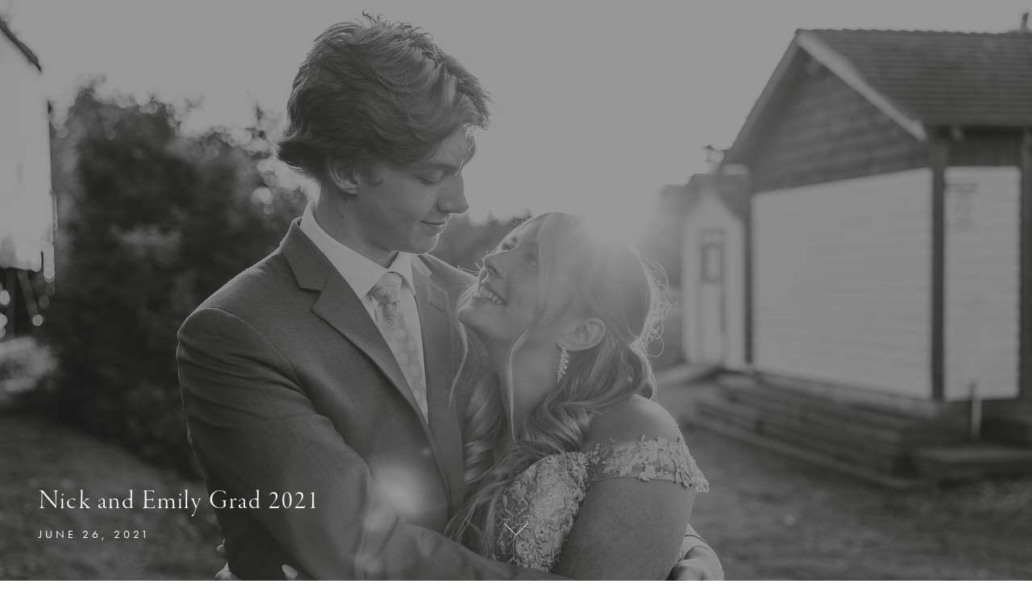

--- FILE ---
content_type: text/html; charset=utf-8
request_url: https://clients.nicholachristiphotography.com/-nickandemilygrad2021/sneakpeek
body_size: 21704
content:


<!DOCTYPE html>
<html xmlns="http://www.w3.org/1999/xhtml">
<head>
    <script type="text/javascript">
        var dataLayer = [];
    </script>

    <!-- Google tag (gtag.js) -->
<script async src="https://www.googletagmanager.com/gtag/js?id=G-WFQFFZ86BQ"></script>
<script>
  window.dataLayer = window.dataLayer || [];
  function gtag(){dataLayer.push(arguments);}
  gtag('js', new Date());

  //gtag('config', 'G-WFQFFZ86BQ');
</script>
<script type="text/javascript">
	window.dataLayer = window.dataLayer || [];
					<!-- Google Tag Manager -->
					(function(w,d,s,l,i){w[l]=w[l]||[];w[l].push({'gtm.start':
					new Date().getTime(),event:'gtm.js'});var f=d.getElementsByTagName(s)[0],
					j=d.createElement(s),dl=l!='dataLayer'?'&l='+l:'';j.async=true;j.src=
					'https://www.googletagmanager.com/gtm.js?id='+i+dl;f.parentNode.insertBefore(j,f);
					})(window,document,'script','dataLayer','GTM-NNR9KPB');
				<!-- End Google Tag Manager -->
</script>


<script type="text/javascript">

    try {
    if (location.href.indexOf("pic-time.com") >= 0)
        document.domain = "pic-time.com";
    } catch (e) { console.log(e) }



</script>
<script type="text/javascript"> /*ASP.userworkflows_user_projectarea_aspx*/
    var _PT_GUSERTOKEN_ = "";
    var _PT_LUSERTOKEN_ = "AAAAAAYBAADqtMDfsvwZ2MDNLLvzbyPorV3DKkxTGamcq3BKWyXcIfB2cgSVrKLDG9ZGv-iUyrditUZITHrAKHr64y2v3hOWzhqWtxZ4tQ6PHreDiRD82Q,,";
    const _PT_GLOBAL_FlowDirectionRTL = false, _PT_GLOBAL_isMobile_ = false, _PT_GLOBAL_FlowDirection = _PT_GLOBAL_FlowDirectionRTL ? "right" : "left", _PT_GLOBAL_FlowAntiDirection = _PT_GLOBAL_FlowDirectionRTL ? "left" : "right";
    const _pictimeMyAccount = "us.pic-time.com", _pictimeMainDomain = "pic-time.com", _pictimeDataDomain = "https://pictimecloudaf.blob.core.windows.net", _pictimeScriptingDomain = "https://pictimecloudaf-pub-g3csanfebyefg3dm.a02.azurefd.net", _pictimeScriptingCodeDomain = "https://pictimecloudaf-pub-g3csanfebyefg3dm.a02.azurefd.net", _pictimeP2VersionFolder = "/pictures/scripts/platform2/resources/stores/4/environments/production/r3170", _pictimeRenderingDomain = "https://rendering.pic-time.com", _pictimeRenderingCDNDomain = "https://renderingcdn.pic-time.com", _pictimeDevMode = 0, _pictimeDevModeLabel = "", _pictimeSepecificCss = ["projectarea2","header2","vue_fw","vue_client","vue_aigallerysearch","vue_media"]; _pictimeScriptingPath = "/scripts/compiled"; _pictimeProxyDomain = "https://sslproxy.pic-time.com"; _pictimeJSPackMode = "none"; _pictimeJSTimestamp = "134132062214191236"; _pictimeStorageMapping = [{"storageId":0,"dataDomain":"https://pictimecloudaf.blob.core.windows.net","cdnDomain":"https://pictimecloudaf-pub-g3csanfebyefg3dm.a02.azurefd.net","cdnPlayerDomain":"https://pictimecloudaf-pub-p-ggduhqbughfcfbfs.a02.azurefd.net","cdnBackupDomain":"https://d149nuwo2kmxlq.cloudfront.net"},{"storageId":32,"dataDomain":"https://testing1eus1public.blob.core.windows.net","cdnDomain":"https://testing1eus1public-c7fdcngtcmafdzfp.a02.azurefd.net","cdnPlayerDomain":"https://testing1eus1public-p-cwduh8frenfkedbb.a02.azurefd.net","cdnBackupDomain":"https://d280y3nrxb1cf6.cloudfront.net"},{"storageId":33,"dataDomain":"https://testing2eus1public.blob.core.windows.net","cdnDomain":"https://testing2eus1public-hdcyh3dcbbbgb2ca.a02.azurefd.net","cdnPlayerDomain":"https://testing2eus1public-p-anhjbnf5dac6aec2.a02.azurefd.net","cdnBackupDomain":"https://ds3krqzq5md46.cloudfront.net"},{"storageId":134,"dataDomain":"https://testing1eus1account.blob.core.windows.net","cdnDomain":"https://testing1eus1account-g6deapdhhncmeyd2.a02.azurefd.net","cdnPlayerDomain":"https://testing1eus1account-g6deapdhhncmeyd2.a02.azurefd.net","cdnBackupDomain":"https://d2f7kl36zxnnd.cloudfront.net"},{"storageId":1,"dataDomain":"https://pictime1eus1public.blob.core.windows.net","cdnDomain":"https://pictime1eus1public-pub-ese2a2hyhubtebgg.a02.azurefd.net","cdnPlayerDomain":"https://pictime1eus1public-pub-p-hnf9dgfubjdhh6e3.a02.azurefd.net","cdnBackupDomain":"https://d2jqsnp1bdcl6w.cloudfront.net"},{"storageId":10,"dataDomain":"https://pictime2eus1public.blob.core.windows.net","cdnDomain":"https://pictime2eus1public-pub-fygydzeweaftaqee.a02.azurefd.net","cdnPlayerDomain":"https://pictime2eus1public-pub-p-g6fqb7gkh3bghrdg.a02.azurefd.net","cdnBackupDomain":"https://do2riotuztj9h.cloudfront.net"},{"storageId":11,"dataDomain":"https://pictime2neu1public.blob.core.windows.net","cdnDomain":"https://pictime2neu1public-pub-cacrh6buazapb4dg.a02.azurefd.net","cdnPlayerDomain":"https://pictime2neu1public-pub-p-h8bce9ejbdcadtgq.a02.azurefd.net","cdnBackupDomain":"https://d550jghm5ju3l.cloudfront.net"},{"storageId":12,"dataDomain":"https://pictime2seaus1public.blob.core.windows.net","cdnDomain":"https://pictime2seaus1public-pub-dpgtauede2fua8dc.a02.azurefd.net","cdnPlayerDomain":"https://pictime2seaus1public-pub-p-fgdbgwgmcgf4esc8.a02.azurefd.net","cdnBackupDomain":"https://d3fxiz1g6nswz6.cloudfront.net"},{"storageId":13,"dataDomain":"https://pictime4eus1public.blob.core.windows.net","cdnDomain":"https://pictime4eus1public-pub-gaarckh4evggbke2.a02.azurefd.net","cdnPlayerDomain":"https://pictime4eus1public-pub-p-bcb7cmechcc0bxh6.a02.azurefd.net","cdnBackupDomain":"https://d1rb2ixljzaexd.cloudfront.net"},{"storageId":14,"dataDomain":"https://pictime5eus1public.blob.core.windows.net","cdnDomain":"https://pictime5eus1public-pub-ethefgcadzcwgzem.a02.azurefd.net","cdnPlayerDomain":"https://pictime5eus1public-pub-p-ehg4dqavard8e4bj.a02.azurefd.net","cdnBackupDomain":"https://dg5o27dcc83pu.cloudfront.net"},{"storageId":15,"dataDomain":"https://pictime4neu1public.blob.core.windows.net","cdnDomain":"https://pictime4neu1public-pub-d2gua5c5f8dfgmem.a02.azurefd.net","cdnPlayerDomain":"https://pictime4neu1public-pub-p-hhbvf2h2h0ghgsb4.a02.azurefd.net","cdnBackupDomain":"https://d1ynhcusswxrgj.cloudfront.net"},{"storageId":16,"dataDomain":"https://pictime5neu1public.blob.core.windows.net","cdnDomain":"https://pictime5neu1public-pub-fbevadhjh6c7b2d9.a02.azurefd.net","cdnPlayerDomain":"https://pictime5neu1public-pub-p-a0apfshxfpc7b9gj.a02.azurefd.net","cdnBackupDomain":"https://d2ip5x9pbfjgm5.cloudfront.net"},{"storageId":17,"dataDomain":"https://pictime6eus1public.blob.core.windows.net","cdnDomain":"https://pictime6eus1public-pub-f5djhafrcqd3djf7.a02.azurefd.net","cdnPlayerDomain":"https://pictime6eus1public-pub-p-bxbxc5etc6ehdjd6.a02.azurefd.net","cdnBackupDomain":"https://d2uin6xcofn714.cloudfront.net"},{"storageId":18,"dataDomain":"https://pictime7eus1public.blob.core.windows.net","cdnDomain":"https://pictime7eus1public-pub-hdf3hecqdpaqeuev.a02.azurefd.net","cdnPlayerDomain":"https://pictime7eus1public-pub-p-hjawaqb8eyakekd7.a02.azurefd.net","cdnBackupDomain":"https://d2h1dq9y9qnwnt.cloudfront.net"},{"storageId":2,"dataDomain":"https://pass1eus1public.blob.core.windows.net","cdnDomain":"https://pass1eus1public-pub-dahhcpe5eyb0g2hs.a02.azurefd.net","cdnPlayerDomain":"https://pass1eus1public-pub-p-a2ffarged9emdggz.a02.azurefd.net","cdnBackupDomain":"https://d223awgs9hfc1g.cloudfront.net"},{"storageId":20,"dataDomain":"https://pass2eus1public.blob.core.windows.net","cdnDomain":"https://pass2eus1public-pub-bdf3cccqepfbetgb.a02.azurefd.net","cdnPlayerDomain":"https://pass2eus1public-pub-p-c8cebbf6hae8g3bv.a02.azurefd.net","cdnBackupDomain":"https://d7qeo0a9vw8n.cloudfront.net"},{"storageId":21,"dataDomain":"https://pass3eus1public.blob.core.windows.net","cdnDomain":"https://pass3eus1public-pub-etg7d0def0d6d9ad.a02.azurefd.net","cdnPlayerDomain":"https://pass3eus1public-pub-p-hygtbmbmc9hucpg4.a02.azurefd.net","cdnBackupDomain":"https://dvihdiyfw53fm.cloudfront.net"},{"storageId":4,"dataDomain":"https://lifetouch1eus1public.blob.core.windows.net","cdnDomain":"https://lifetouch1eus1public-pub-h2hraahyeugwgmb0.a02.azurefd.net","cdnPlayerDomain":"https://lifetouch1eus1public-pub-p-ebh6a4apg6h5ccc7.a02.azurefd.net","cdnBackupDomain":"https://dvvajtawphb20.cloudfront.net"},{"storageId":40,"dataDomain":"https://lifetouch2eus1public.blob.core.windows.net","cdnDomain":"https://lifetouch2eus1public-pub-h7gdetadgmfgd8hr.a02.azurefd.net","cdnPlayerDomain":"https://lifetouch2eus1public-pub-p-amc8ergjdpb4a5gs.a02.azurefd.net","cdnBackupDomain":"https://d3s5r0j59iyw4d.cloudfront.net"},{"storageId":100,"dataDomain":"https://pcpisalive3public.blob.core.windows.net","cdnDomain":"https://pcpisalive3public.blob.core.windows.net","cdnPlayerDomain":"https://pcpisalive3public.blob.core.windows.net","cdnBackupDomain":"https://pcpisalive3public.blob.core.windows.net"},{"storageId":101,"dataDomain":"https://pcpisalive2public.blob.core.windows.net","cdnDomain":"https://pcpisalive2public.blob.core.windows.net","cdnPlayerDomain":"https://pcpisalive2public.blob.core.windows.net","cdnBackupDomain":"https://pcpisalive2public.blob.core.windows.net"},{"storageId":102,"dataDomain":"https://pictime1eus1account.blob.core.windows.net","cdnDomain":"https://pictime1eus1account-acc-ang0fbefejfbdaem.a02.azurefd.net","cdnPlayerDomain":"https://pictime1eus1account-acc-ang0fbefejfbdaem.a02.azurefd.net","cdnBackupDomain":"https://dxxvyomh3errj.cloudfront.net"},{"storageId":103,"dataDomain":"https://pass1eus1account.blob.core.windows.net","cdnDomain":"https://pass1eus1account-acc-dwc8amembjhfgzcn.a02.azurefd.net","cdnPlayerDomain":"https://pass1eus1account-acc-dwc8amembjhfgzcn.a02.azurefd.net","cdnBackupDomain":"https://djcvujb5riwuz.cloudfront.net"},{"storageId":111,"dataDomain":"https://pictime1neu1account.blob.core.windows.net","cdnDomain":"https://pictime1neu1account-acc-abgbbdfycfafc2f5.a02.azurefd.net","cdnPlayerDomain":"https://pictime1neu1account-acc-abgbbdfycfafc2f5.a02.azurefd.net","cdnBackupDomain":"https://d2p3lc7ul87x8c.cloudfront.net"},{"storageId":112,"dataDomain":"https://pictime1seaus1account.blob.core.windows.net","cdnDomain":"https://pictime1seaus1account-acc-e7e2dhbqamaehvat.a02.azurefd.net","cdnPlayerDomain":"https://pictime1seaus1account-acc-e7e2dhbqamaehvat.a02.azurefd.net","cdnBackupDomain":"https://d2f0ke8krvqa05.cloudfront.net"},{"storageId":120,"dataDomain":"https://pictime1system.blob.core.windows.net","cdnDomain":"https://uploaderconfigcdn.pic-time.com","cdnPlayerDomain":"https://uploaderconfigcdn.pic-time.com","cdnBackupDomain":"https://uploaderconfigcdnbackup.pic-time.com"},{"storageId":130,"dataDomain":"https://pictime1settings.blob.core.windows.net","cdnDomain":"https://pictime1settings-settings-e4afc4ebhqhddgap.a02.azurefd.net","cdnPlayerDomain":"https://pictime1settings-settings-e4afc4ebhqhddgap.a02.azurefd.net","cdnBackupDomain":"https://d3owicsozzljnb.cloudfront.net"},{"storageId":200,"dataDomain":"https://pictime1wus1public.blob.core.windows.net","cdnDomain":"https://pictime1wus1public-pub-evbbdkh5cjbtgfh3.a02.azurefd.net","cdnPlayerDomain":"https://pictime1wus1public-pub-p-cqcshyhkhmgeg7a5.a02.azurefd.net","cdnBackupDomain":"https://djpxcr50jtb96.cloudfront.net"},{"storageId":501,"dataDomain":"https://pass1eus2video.blob.core.windows.net","cdnDomain":"https://pass1eus2video-vid-f5b4bvcfhrc4dgfj.a02.azurefd.net","cdnPlayerDomain":"https://pass1eus2video-vid-f5b4bvcfhrc4dgfj.a02.azurefd.net","cdnBackupDomain":"https://d15f5ja1528ct0.cloudfront.net"},{"storageId":502,"dataDomain":"https://pictime1eus2video.blob.core.windows.net","cdnDomain":"https://pictime1eus2video-vid-etc7bgaphxcxc3ad.a02.azurefd.net","cdnPlayerDomain":"https://pictime1eus2video-vid-etc7bgaphxcxc3ad.a02.azurefd.net","cdnBackupDomain":"https://dw1yz917hch10.cloudfront.net"},{"storageId":503,"dataDomain":"https://pictime1neu1video.blob.core.windows.net","cdnDomain":"https://pictime1neu1video-vid-b2brehe9efcbdfd3.a02.azurefd.net","cdnPlayerDomain":"https://pictime1neu1video-vid-b2brehe9efcbdfd3.a02.azurefd.net","cdnBackupDomain":"https://d1zs7rvkhk74gg.cloudfront.net"},{"storageId":504,"dataDomain":"https://pictime1seaus1video.blob.core.windows.net","cdnDomain":"https://pictime1seaus1video-vid-f7evepa7c6exf9an.a02.azurefd.net","cdnPlayerDomain":"https://pictime1seaus1video-vid-f7evepa7c6exf9an.a02.azurefd.net","cdnBackupDomain":"https://d1frtqz6l61y4l.cloudfront.net"},{"storageId":505,"dataDomain":"https://pictime2eus2video.blob.core.windows.net","cdnDomain":"https://pictime2eus2video-vid-d7fhdcfrg0ajgbaz.a02.azurefd.net","cdnPlayerDomain":"https://pictime2eus2video-vid-d7fhdcfrg0ajgbaz.a02.azurefd.net","cdnBackupDomain":"https://dsk1oi1oz4hq3.cloudfront.net"},{"storageId":506,"dataDomain":"https://pictime1eus1video.blob.core.windows.net","cdnDomain":"https://pictime1eus1video-vid-b6hdgkfgc3fmezhd.a02.azurefd.net","cdnPlayerDomain":"https://pictime1eus1video-vid-b6hdgkfgc3fmezhd.a02.azurefd.net","cdnBackupDomain":"https://d1249b47aalla0.cloudfront.net"},{"storageId":532,"dataDomain":"https://testing1eus2video.blob.core.windows.net","cdnDomain":"https://testing1eus2video-v-fmamb0bpe2exgka0.a02.azurefd.net","cdnPlayerDomain":"https://testing1eus2video-v-fmamb0bpe2exgka0.a02.azurefd.net","cdnBackupDomain":"https://d2k3yaswvcko4z.cloudfront.net"},{"storageId":533,"dataDomain":"https://testing1eus1video.blob.core.windows.net","cdnDomain":"https://testing1eus1video-v-hee7f3ech2hfexbj.a02.azurefd.net","cdnPlayerDomain":"https://testing1eus1video-v-hee7f3ech2hfexbj.a02.azurefd.net","cdnBackupDomain":"https://d3lopm1hrtxtez.cloudfront.net"}];
    const _useWebApiForService = null;
</script>
<script src="//pictimecloudaf-pub-g3csanfebyefg3dm.a02.azurefd.net/pictures/scripts/jquery-1.12.4.modified.js?ts=10/17/2022 9:32:47 AM" type="text/javascript"></script>
<script src="//pictimecloudaf-pub-g3csanfebyefg3dm.a02.azurefd.net/pictures/scripts/serialscroll/jquery.scrollto-min.js?ts=8/17/2015 9:50:53 AM" type="text/javascript"></script>
<script src="//pictimecloudaf-pub-g3csanfebyefg3dm.a02.azurefd.net/pictures/scripts/serialscroll/jquery.serialscroll-min.js?ts=8/17/2015 9:50:53 AM" type="text/javascript"></script>
<script src="//pictimecloudaf-pub-g3csanfebyefg3dm.a02.azurefd.net/pictures/scripts/slimscroll/slimscroll.min.js?ts=8/17/2015 9:50:53 AM" type="text/javascript"></script>
<script src="//pictimecloudaf-pub-g3csanfebyefg3dm.a02.azurefd.net/pictures/scripts/jquery-ui-1.13.2.modified.js?ts=10/14/2022 9:03:45 AM" type="text/javascript"></script>
<script src="//pictimecloudaf-pub-g3csanfebyefg3dm.a02.azurefd.net/pictures/scripts/parallax.1.5.min.js?ts=8/23/2018 12:46:57 PM" type="text/javascript"></script>
<script src="//pictimecloudaf-pub-g3csanfebyefg3dm.a02.azurefd.net/pictures/scripts/protobuf.js?ts=11/8/2023 11:25:44 AM" type="text/javascript"></script>
<link rel="stylesheet" type="text/css" href="//pictimecloudaf-pub-g3csanfebyefg3dm.a02.azurefd.net/pictures/webfonts/701366/550D4A6EF889DED55.css?ts=1/13/2026 9:47:23 AM" />

<script src="https://pictimecloudaf-pub-g3csanfebyefg3dm.a02.azurefd.net/pictures/scripts/compiled/frontend_base.js?Ts=1/15/2026 11:49:58 AM" type="text/javascript"></script>
<script src="https://pictimecloudaf-pub-g3csanfebyefg3dm.a02.azurefd.net/pictures/scripts/compiled/pack_projectbase.js?Ts=1/15/2026 11:50:01 AM" type="text/javascript"></script>
<script src="https://pictimecloudaf-pub-g3csanfebyefg3dm.a02.azurefd.net/pictures/scripts/compiled/vue_fw.js?Ts=1/15/2026 11:50:02 AM" type="text/javascript"></script>
<script src="https://pictimecloudaf-pub-g3csanfebyefg3dm.a02.azurefd.net/pictures/scripts/compiled/vue_client.js?Ts=1/15/2026 11:50:02 AM" type="text/javascript"></script>
<script src="https://pictimecloudaf-pub-g3csanfebyefg3dm.a02.azurefd.net/pictures/scripts/compiled/vue_aigallerysearch.js?Ts=1/15/2026 11:50:02 AM" type="text/javascript"></script>
<script src="https://pictimecloudaf-pub-g3csanfebyefg3dm.a02.azurefd.net/pictures/scripts/compiled/vue_media.js?Ts=1/15/2026 11:50:03 AM" type="text/javascript"></script>



<title>Nick and Emily Grad 2021</title>
<meta property="og:title" content="Nick and Emily Grad 2021" />
<meta property="og:image" content="https://pictime1eus1public2.azureedge.net/pictures/19/831/19831798/homepage/homepage.jpg?rs=132692196519807302" />
<meta property="og:description" content="Nichola Christi Photography,Nick and Emily Grad 2021," />
<meta name="description" content="Nick and Emily Grad 2021"/>
<meta name="keywords" content="Nichola Christi Photography,Nick and Emily Grad 2021,"/>
<meta name="author" content="Nichola Christi Photography"/>
<script type="application/ld+json">
    {
    "@context": "http://schema.org",
    "@type": "Organization",
    "url": "http://www.nicholachristiphotography.com",
    "name":"Nichola Christi Photography",
    "contactPoint": [{
    "@type": "ContactPoint",
    "telephone": "6043765304",
    "contactType": "customer service"
    }]
    }
</script>
<title>

</title></head>
<body>
    <link rel="SHORTCUT ICON" href="/favicon.ico" />
<script>
// We pre-filled your app ID in the widget URL: 'https://widget.intercom.io/widget/pff5uqfr'
(function(){var w=window;var ic=w.Intercom;if(typeof ic==="function"){ic('reattach_activator');ic('update',w.intercomSettings);}else{var d=document;var i=function(){i.c(arguments);};i.q=[];i.c=function(args){i.q.push(args);};w.Intercom=i;var l=function(){var s=d.createElement('script');s.type='text/javascript';s.async=true;s.src='https://widget.intercom.io/widget/pff5uqfr';var x=d.getElementsByTagName('script')[0];x.parentNode.insertBefore(s,x);};if(document.readyState==='complete'){l();}else if(w.attachEvent){w.attachEvent('onload',l);}else{w.addEventListener('load',l,false);}}})();
</script>

<script type="text/javascript">
var needLoadChat=true;  
var needLoadGA=true; 
var needLoadGTM=true; 
var hideChat = false;
var userType = '';
var firstProject=0;
var uploaderDownload=0;


</script>

<script type="text/javascript">

_blockChatSupport = function()
	{
		needLoadChat=false;
		Intercom('shutdown');
	}
_onLoadPtCustomEvent = function(pageName, type, userId){
	if (initParams.accountId == 125154 || window.location.search.toLowerCase().indexOf('rendermode') > -1)
	{
		Intercom('shutdown');
		return;
	}
	if (needLoadChat)
	{
		if (initParams.user == null)
		{
			if (initParams.lockemail == null)
				userType = 'Unknown';
			else
				userType = 'Photographer';
		}
		else
		{ 
			if (initParams.user?.type == null)
			{
				if (initParams.lockemail == null && initParams.user?.signUpDate == null)
					userType = 'Unknown';
				else
					userType = 'Photographer';
			}
			else
				switch (_pt$.getUserType()) {
				case 1:
					userType = 'Photographer';
					break;
				case 2:
					userType = 'Gallery Owner';
					break;
				case 3:
					userType = 'Gallery Guest';
					break;
				case 4:
					userType = 'Gallery Temp Guest';
					break;
				case 20:
					userType = 'Photographer Invited';
					break;
				case 111:
					userType = 'Vendor';
					break;
				case 6:
					userType = 'Support';
					break;
				default:
					userType = '';
					break;
				} 
		}
		if (initParams.user == null)
			window.Intercom("boot", {
		  		api_base: "https://api-iam.intercom.io",
		  		app_id: "pff5uqfr",
		  		name: initParams.lockemail,
		  		email: initParams.lockemail,
				hide_default_launcher: initParams.isFreeAccount,
				user_hash: initParams.intercomIdentityHash
			});
		else
			window.Intercom("boot", {
		  		api_base: "https://api-iam.intercom.io",
		  		app_id: "pff5uqfr",
				hide_default_launcher: initParams.isFreeAccount,
		  		name: initParams.user?.userName,
		  		email: initParams.user?.email,
				user_hash: initParams.intercomIdentityHash,
				local_user_id: initParams.user?.id,
				user_type: userType,
				current_company_id: initParams.accountId,
				'company': {
    					'id': initParams.accountId
					}
			});
		
		needLoadChat = false; 
	}
	if (needLoadGA)
	{
		if (initParams.user == null || initParams.user?.guserId == null)
		{
			// window.dataLayer = window.dataLayer || [];
			// function gtag(){dataLayer.push(arguments);}
			// gtag('js', new Date());
			gtag('config', 'G-WFQFFZ86BQ', {'pt_user_type': userType});
		}
		else
		{
			// window.dataLayer = window.dataLayer || [];
			// function gtag(){dataLayer.push(arguments);}
			// gtag('js', new Date());
			gtag('config', 'G-WFQFFZ86BQ', {'user_id': initParams.user?.guserId, 'pt_user_type': userType});
		}
		needLoadGA = false; 
	}
	switch (pageName) {
		case '/v/user/3gallery':			
			hideChat = true;
			if (needLoadGTM)
			{
				needLoadGTM = false;
				window.dataLayer = window.dataLayer || []; window.dataLayer.push({ 'userId': initParams.user?.id });
				window.dataLayer.push({ 'pt_user_type': userType });
				window.dataLayer.push({ 'pt_gallery_category': _pt$.currentGallery.galleryMeta.category});
				window.dataLayer.push({'accountId': initParams.accountId});
				window.dataLayer.push({'interface': 'client'});
			}
			break;
		case '/v/user/store/catalog':			
			if (needLoadGTM)
			{
				needLoadGTM = false;
				window.dataLayer = window.dataLayer || []; window.dataLayer.push({ 'userId': initParams.user?.id });
				window.dataLayer.push({ 'pt_user_type': userType });
				window.dataLayer.push({ 'pt_gallery_category': _pt$.currentGallery.galleryMeta.category});
				window.dataLayer.push({'accountId': initParams.accountId});
				window.dataLayer.push({'interface': 'client'});
				window.dataLayer.push({'event': 'pt_load'});
			}
			if (typeof _pt$.userInfo.itemsInCart != 'undefined')
				Intercom('update', {
							'email': initParams.user?.email,
				    			'has_items_in_cart': _pt$.userInfo.itemsInCart > 0 ? true : false
						});
			break;
		default:

			break;
	}
	resDownloadPolicy = "";		
	
	if (typeof _pt$.currentGallery != 'undefined' && _pt$.currentGallery)
	{
		var downloadpolicy = _pt$.getDownloadPolicy(_pt$.currentGallery.galleryMeta.downloadPolicy);
		if (downloadpolicy.hasHighRes && downloadpolicy.hasLowRes)
			resDownloadPolicy = 'Can download both hi-res & low-res';
		else if (downloadpolicy.hasHighRes && !downloadpolicy.hasLowRes)
			resDownloadPolicy = 'Can download hi-res';
		else if (!downloadpolicy.hasHighRes && downloadpolicy.hasLowRes && downloadpolicy.hasBuy)
			resDownloadPolicy = 'Can download low-res and Purchase hi-res';
		else if (!downloadpolicy.hasHighRes && !downloadpolicy.hasLowRes && downloadpolicy.hasBuy)
			resDownloadPolicy = 'Can purchase hi-res';
		else if (!downloadpolicy.hasHighRes && downloadpolicy.hasLowRes && !downloadpolicy.hasBuy)
			resDownloadPolicy = 'Can download low-res';

		Intercom('update', {
							'email': initParams.user?.email,
				    			'download_policy': resDownloadPolicy,
							'photographer_project_URL': document.location.href.slice(0,document.location.href.indexOf('.com'))+'.com/professional#dash|prj_' + initParams.projectId
						});
	}
		
}
       
</script>

    

    <div id="gallery3" class="gallery3"></div>

    <form method="post" action="./sneakpeek" id="form1">
<div class="aspNetHidden">
<input type="hidden" name="__VIEWSTATE" id="__VIEWSTATE" value="" />
</div>

<div class="aspNetHidden">

	<input type="hidden" name="__VIEWSTATEENCRYPTED" id="__VIEWSTATEENCRYPTED" value="" />
</div></form>
    <script type="text/javascript">
        

        var initParams = {"noCDN":false,"projectaccesscode":"","storeId":4,"accountId":133480,"brandId":132710,"guiMyAccountOnPanel":false,"accessId":"696cc92b1c52ecfa4cb534ba","projectType":0,"guiType":2,"favoriteUserJobId":1276913007,"storeUserJobId":1276913008,"prjStatus":20,"accountLocalization":"","loginGUserFailCode":null,"loginUserFailCode":null,"legacyUserJobId":-1,"legacyUserJobStatus":-1,"externalRefId":null,"userScopeTS":-1,"sneakpeekTS":132692199770000000,"projectId":19831798,"locale":"en-US","orientationUserJobId":null,"specialAllowedPhotoDownload":null,"galleryTimeStamp":"134063769290000000","aiPersonTimeStamp":0,"storeTimeStamp":"134126854090000","myopTimestamp":"1072590498240000000","galleryType":4,"galleryNav":0,"visitCounter":133,"userId":653066342,"downloadPolicy":{"freeDownloadsCount":0,"freeDownloadsActive":false,"videoDownloadResolution":null,"hiresScope":100,"lowresScope":100,"isDirect":false,"sceneIds":null,"hiresSampling":0,"lowresSampling":0,"boundWidth":2000,"boundHeight":2000},"pricingId":0,"bcUser":null,"projectIdImpersonate":null,"guiLoginAccessCodeSupport":false,"fullRenderedGallery":false,"analyticsMarking":null,"slideshowView":null,"featuredVideoView":null,"user":{"id":653066342,"guserId":null,"userName":"","email":"","type":4,"isGUser":false,"isPhotographer":false},"externalLinks":[{"brandId":132710,"www":true,"facebook":true,"instagram":true,"twitter":false,"customCss":false}],"storeCoverIdOverride":null,"isBetaAccount":false,"betaFeatures":["PricingWizard","MyopCloud","CastSupport","MainClientInviteURL","TierdPricingPOC","OrderTracking","MobileUpload","ContextCluster","FaceScan","AIPerson","Video","Vendors","AutoBeatMatch","VideoOptimizedFlow","SignupMyop","SignupMyopMobile","ZipPackageAsyncDownload","ForceStripe3","MyOP","PriceListMyop","DCEvents","VendorsIntegration"],"selectiveFeaturesList":["AIPerson"],"hostingInfo":{"conversions":{"USD_USD":1.02,"USD_ARS":1442.0062,"USD_AUD":1.492582,"USD_BHD":0.376988,"USD_BOB":6.92418,"USD_BRL":5.3695,"USD_GBP":0.747379,"USD_BND":1.290239,"USD_BGN":1.684616,"USD_CAD":1.389128,"USD_XOF":565.01243,"USD_CLP":884.955752,"USD_CNY":6.9695,"USD_COP":3689.246653,"USD_CRC":495.72848,"USD_CZK":20.91455,"USD_DKK":6.435836,"USD_DOP":63.908878,"USD_AED":3.6725,"USD_XCD":2.70255,"USD_EGP":47.2402,"USD_EUR":0.861356,"USD_XPF":102.7871,"USD_GTQ":7.683195,"USD_HKD":7.799414,"USD_HUF":331.913246,"USD_INR":90.668642,"USD_IDR":16902.067823,"USD_ISK":125.94,"USD_ILS":3.140125,"USD_JPY":158.3907,"USD_KES":129.0,"USD_KWD":0.30813,"USD_MYR":4.059,"USD_MVR":15.45,"USD_MXN":17.663307,"USD_MAD":9.239133,"USD_MZN":63.909994,"USD_TWD":31.557501,"USD_NZD":1.737469,"USD_NGN":1424.57,"USD_NOK":10.11612,"USD_PYG":6767.466225,"USD_PEN":3.366632,"USD_PHP":59.377494,"USD_PLN":3.628994,"USD_QAR":3.663604,"USD_RON":4.3842,"USD_SGD":1.288085,"USD_ZAR":16.360104,"USD_KRW":1472.610084,"USD_SEK":9.229509,"USD_CHF":0.802504,"USD_TTD":6.801842,"USD_TRY":43.2784,"USD_UGX":3557.298173,"USD_VND":26274.303731,"EUR_USD":1.1609601604911326,"EUR_ARS":1674.1117493812083,"EUR_AUD":1.7328282382661757,"EUR_BHD":0.43766804898323108,"EUR_BOB":8.03869712406949,"EUR_BRL":6.2337755817571372,"EUR_GBP":0.86767724378770217,"EUR_BND":1.4979160765119184,"EUR_BGN":1.9557720617259298,"EUR_CAD":1.6127222658227258,"EUR_XOF":655.95692141228483,"EUR_CLP":1027.3983718694708,"EUR_CNY":8.0913118385429481,"EUR_COP":4283.0683863582535,"EUR_CRC":575.52101570082516,"EUR_CZK":24.280959324599817,"EUR_DKK":7.4717491954546089,"EUR_DOP":74.195661259688208,"EUR_AED":4.2636261894036842,"EUR_XCD":3.1375528817353104,"EUR_EGP":54.8439901736332,"EUR_EUR":1.02,"EUR_XPF":119.33172811241809,"EUR_GTQ":8.9198833002846687,"EUR_HKD":9.0548089291767866,"EUR_HUF":385.33805534529279,"EUR_INR":105.26268116783305,"EUR_IDR":19622.627372422088,"EUR_ISK":146.21132261225324,"EUR_ILS":3.6455600239622177,"EUR_JPY":183.88529249230285,"EUR_KES":149.7638607033561,"EUR_KWD":0.35772665425213268,"EUR_MYR":4.7123372914335073,"EUR_MVR":17.936834479587997,"EUR_MXN":20.506395729524144,"EUR_MAD":10.72626533047892,"EUR_MZN":74.196956891227316,"EUR_TWD":36.637001425659072,"EUR_NZD":2.0171322890883676,"EUR_NGN":1653.8690158308527,"EUR_NOK":11.744412298747557,"EUR_PYG":7856.7586746943189,"EUR_PEN":3.9085256270345825,"EUR_PHP":68.934904963801259,"EUR_PLN":4.2131174566613572,"EUR_QAR":4.2532982878159551,"EUR_RON":5.0898815356252234,"EUR_SGD":1.4954153683262204,"EUR_ZAR":18.993428965491621,"EUR_KRW":1709.6416394615,"EUR_SEK":10.715092249894353,"EUR_CHF":0.93167517263477584,"EUR_TTD":7.8966675799553254,"EUR_TRY":50.244498209799431,"EUR_UGX":4129.8814578408928,"EUR_VND":30503.419876334523,"GBP_USD":1.3380092295876658,"GBP_ARS":1929.4176047226374,"GBP_AUD":1.9970884919164174,"GBP_BHD":0.50441342344379492,"GBP_BOB":9.2646167473263219,"GBP_BRL":7.1844405582709712,"GBP_GBP":1.02,"GBP_BND":1.72635169037396,"GBP_BGN":2.254031756311055,"GBP_CAD":1.8586660850786547,"GBP_XOF":755.9918461717549,"GBP_CLP":1184.0789639526934,"GBP_CNY":9.325255325611236,"GBP_COP":4936.2460719394039,"GBP_CRC":663.28928160946452,"GBP_CZK":27.983860932672712,"GBP_DKK":8.6112079681125646,"GBP_DOP":85.510668616592113,"GBP_AED":4.9138388956607022,"GBP_XCD":3.6160368434221457,"GBP_EGP":63.207823607567249,"GBP_EUR":1.1525022779607135,"GBP_XPF":137.53008848255035,"GBP_GTQ":10.280185822721805,"GBP_HKD":10.435687917375253,"GBP_HUF":444.10298657040136,"GBP_INR":121.31547983017987,"GBP_IDR":22615.122746290705,"GBP_ISK":168.5088823742706,"GBP_ILS":4.2015162320589683,"GBP_JPY":211.92821848085109,"GBP_KES":172.60319061680886,"GBP_KWD":0.41228078391284745,"GBP_MYR":5.4309794628963353,"GBP_MVR":20.672242597129433,"GBP_MXN":23.633667791040423,"GBP_MAD":12.362045227387979,"GBP_MZN":85.512161834892325,"GBP_TWD":42.224227600721989,"GBP_NZD":2.324749558122452,"GBP_NGN":1906.0878081937008,"GBP_NOK":13.535461927616376,"GBP_PYG":9054.9322699727982,"GBP_PEN":4.5045846886251821,"GBP_PHP":79.447635001786239,"GBP_PLN":4.8556274661182615,"GBP_QAR":4.90193596555429,"GBP_RON":5.8661000643582435,"GBP_SGD":1.7234696184934282,"GBP_ZAR":21.889970149014086,"GBP_KRW":1970.3658839758675,"GBP_SEK":12.349168226562426,"GBP_CHF":1.07375775878102,"GBP_TTD":9.1009273741970258,"GBP_TRY":57.906898641786825,"GBP_UGX":4759.6977878693406,"GBP_VND":35155.260893067636,"AUD_USD":0.66997994080057244,"AUD_ARS":966.11522851005839,"AUD_AUD":1.02,"AUD_BHD":0.25257439792252617,"AUD_BOB":4.639061706492507,"AUD_BRL":3.5974572921286736,"AUD_GBP":0.500728938175591,"AUD_BND":0.86443424883858966,"AUD_BGN":1.128658927951697,"AUD_CAD":0.93068789520441753,"AUD_XOF":378.54699440298754,"AUD_CLP":592.902602336086,"AUD_CNY":4.6694251974095895,"AUD_COP":2471.72125417565,"AUD_CRC":332.12813768355772,"AUD_CZK":14.012328970870611,"AUD_DKK":4.3118810222821926,"AUD_DOP":42.817666299071007,"AUD_AED":2.460501332590102,"AUD_XCD":1.810654289010587,"AUD_EGP":31.6499863994072,"AUD_EUR":0.57709124188821781,"AUD_XPF":68.8652951730625,"AUD_GTQ":5.1475865312592539,"AUD_HKD":5.2254509299991554,"AUD_HUF":222.37521690600585,"AUD_INR":60.746171399628295,"AUD_IDR":11324.0463994608,"AUD_ISK":84.377273744424087,"AUD_ILS":2.1038207616063973,"AUD_JPY":106.11859180936123,"AUD_KES":86.427412363273845,"AUD_KWD":0.20644091915888038,"AUD_MYR":2.7194485797095234,"AUD_MVR":10.351190085368843,"AUD_MXN":11.834061378202335,"AUD_MAD":6.1900337803886156,"AUD_MZN":42.818413996684939,"AUD_TWD":21.142892651794003,"AUD_NZD":1.1640693777628297,"AUD_NGN":954.43332426627137,"AUD_NOK":6.7775974787314865,"AUD_PYG":4534.0666207953736,"AUD_PEN":2.2555759080573128,"AUD_PHP":39.781729915006345,"AUD_PLN":2.4313531852856323,"AUD_QAR":2.45454119103674,"AUD_RON":2.9373260564578696,"AUD_SGD":0.86299111204610524,"AUD_ZAR":10.960941509411208,"AUD_KRW":986.61921690064594,"AUD_SEK":6.18358589343835,"AUD_CHF":0.53766158241222251,"AUD_TTD":4.5570977004948467,"AUD_TRY":28.995659869943491,"AUD_UGX":2383.3184193565244,"AUD_VND":17603.256458271637,"CAD_USD":0.71987606613645394,"CAD_ARS":1038.0657506003768,"CAD_AUD":1.0744740585460808,"CAD_BHD":0.27138463842064953,"CAD_BOB":4.9845514596207119,"CAD_BRL":3.86537453711969,"CAD_GBP":0.53802025443299684,"CAD_BND":0.92881217569583219,"CAD_BGN":1.2127147390305284,"CAD_CAD":1.02,"CAD_XOF":406.7389254265986,"CAD_CLP":637.05846545458735,"CAD_CNY":5.0171762429380165,"CAD_COP":2655.8003675687196,"CAD_CRC":356.86306805420378,"CAD_CZK":15.055883979014173,"CAD_DKK":4.6330043019793719,"CAD_DOP":46.006471685834569,"CAD_AED":2.6437448528861274,"CAD_XCD":1.9455010625370737,"CAD_EGP":34.007089339499316,"CAD_EUR":0.62006956882303144,"CAD_XPF":73.9939731975743,"CAD_GTQ":5.5309481919592729,"CAD_HKD":5.6146114684895849,"CAD_HUF":238.93640182906114,"CAD_INR":65.27018532489447,"CAD_IDR":12167.39409399278,"CAD_ISK":90.661191769225013,"CAD_ILS":2.2605008321767324,"CAD_JPY":114.02167402859925,"CAD_KES":92.864012531602569,"CAD_KWD":0.22181541225862558,"CAD_MYR":2.9219769524478667,"CAD_MVR":11.122085221808213,"CAD_MXN":12.71539195812049,"CAD_MAD":6.6510307185514952,"CAD_MZN":46.007275067524375,"CAD_TWD":22.717489676977213,"CAD_NZD":1.2507623487540385,"CAD_NGN":1025.5138475360081,"CAD_NOK":7.2823526701643049,"CAD_PYG":4871.7369637643187,"CAD_PEN":2.4235578002891023,"CAD_PHP":42.7444367977609,"CAD_PLN":2.6124259247527948,"CAD_QAR":2.6373408354017771,"CAD_RON":3.1560806491554416,"CAD_SGD":0.92726156264937432,"CAD_ZAR":11.777247309103265,"CAD_KRW":1060.0967542227929,"CAD_SEK":6.6441026312909974,"CAD_CHF":0.57770342257876883,"CAD_TTD":4.89648326144171,"CAD_TRY":31.15508434067991,"CAD_UGX":2560.813814853635,"CAD_VND":18914.242410346636,"NOK_USD":0.098852129077156056,"NOK_ARS":147.58953434337255,"NOK_AUD":0.15245212523203266,"NOK_BHD":0.038260641179937195,"NOK_BOB":0.70163594767719706,"NOK_BRL":0.54290900747000337,"NOK_GBP":0.074829832558952369,"NOK_BND":0.13026304799720959,"NOK_BGN":0.16922413835972097,"NOK_CAD":0.14042280866320259,"NOK_XOF":56.777726324903895,"NOK_CLP":96.612665505475775,"NOK_CNY":0.722917952354233,"NOK_COP":395.29955964661724,"NOK_CRC":51.151616599569884,"NOK_CZK":2.1041742082676347,"NOK_DKK":0.64608318295799638,"NOK_DOP":6.4374316308521182,"NOK_AED":0.37270350956297837,"NOK_XCD":0.2742681742054261,"NOK_EGP":4.89462969001318,"NOK_EUR":0.086557129891714546,"NOK_XPF":10.329007841438278,"NOK_GTQ":0.77848015517456082,"NOK_HKD":0.78911151644203481,"NOK_HUF":33.82124297356205,"NOK_INR":8.9569360757410657,"NOK_IDR":1666.0541448638921,"NOK_ISK":12.394357964037182,"NOK_ILS":0.338841530933072,"NOK_JPY":14.972518750107195,"NOK_KES":13.106782371697388,"NOK_KWD":0.030994318161636517,"NOK_MYR":0.42674424988763082,"NOK_MVR":1.5537347124327296,"NOK_MXN":1.8722129820167639,"NOK_MAD":0.91441996728733854,"NOK_MZN":6.4859030796321013,"NOK_TWD":3.0728123115868322,"NOK_NZD":0.170377616396397,"NOK_NGN":152.49840237304309,"NOK_NOK":1.02,"NOK_PYG":725.5927887630171,"NOK_PEN":0.35387267108511877,"NOK_PHP":5.8127540612504349,"NOK_PLN":0.36816073837208185,"NOK_QAR":0.37067807276410625,"NOK_RON":0.43850635656110915,"NOK_SGD":0.13017150856477233,"NOK_ZAR":1.7649968636073621,"NOK_KRW":140.91013100997731,"NOK_SEK":0.94595408394247149,"NOK_CHF":0.080868390551060279,"NOK_TTD":0.690386238558459,"NOK_TRY":4.1989751642965372,"NOK_UGX":356.875292847533,"NOK_VND":2676.9702315186505,"ILS_USD":0.31845866008518769,"ILS_ARS":459.21936228653323,"ILS_AUD":0.47532566378726965,"ILS_BHD":0.12005509334819474,"ILS_BOB":2.2050650849886551,"ILS_BRL":1.7099637753274155,"ILS_GBP":0.23800931491580751,"ILS_BND":0.41088778312965246,"ILS_BGN":0.5364805541180685,"ILS_CAD":0.44237984156681659,"ILS_XOF":179.93310138927592,"ILS_CLP":281.82182301659964,"ILS_CNY":2.2194976314637156,"ILS_COP":1174.8725458381434,"ILS_CRC":157.86902750686676,"ILS_CZK":6.6604195692846622,"ILS_DKK":2.0495477090880141,"ILS_DOP":20.35233565542773,"ILS_AED":1.1695394291628518,"ILS_XCD":0.86065045181322408,"ILS_EGP":15.044050794156284,"ILS_EUR":0.27430627761633697,"ILS_XPF":32.733442140042193,"ILS_GTQ":2.4467799848732139,"ILS_HKD":2.4837909318896543,"ILS_HUF":105.70064758568529,"ILS_INR":28.874214243063577,"ILS_IDR":5382.609871581546,"ILS_ISK":40.106683651128542,"ILS_ILS":1.02,"ILS_JPY":50.440890091954941,"ILS_KES":41.081167150989216,"ILS_KWD":0.0981266669320489,"ILS_MYR":1.2926237012857769,"ILS_MVR":4.92018629831615,"ILS_MXN":5.6250330798933161,"ILS_MAD":2.9422819155288407,"ILS_MZN":20.352691055292386,"ILS_TWD":10.04975948409697,"ILS_NZD":0.55331204967955094,"ILS_NGN":453.66665339755582,"ILS_NOK":3.2215660204609691,"ILS_PYG":2155.1582261852636,"ILS_PEN":1.0721331157199157,"ILS_PHP":18.909277178456271,"ILS_PLN":1.1556845666971858,"ILS_QAR":1.166706420922734,"ILS_RON":1.3961864575454799,"ILS_SGD":0.410201823175829,"ILS_ZAR":5.21001679869432,"ILS_KRW":468.96543417857572,"ILS_SEK":2.9392170693841808,"ILS_CHF":0.25556434855300347,"ILS_TTD":2.1661054894311533,"ILS_TRY":13.782381274630787,"ILS_UGX":1132.8524096970664,"ILS_VND":8367.279560845509,"INR_USD":0.011029171474742061,"INR_ARS":15.904133647441196,"INR_AUD":0.016461942818113456,"INR_BHD":0.0041578652959200595,"INR_BOB":0.076367968541979483,"INR_BRL":0.0592211362336275,"INR_GBP":0.0082429711476212468,"INR_BND":0.01423026717439972,"INR_BGN":0.018579918733094069,"INR_CAD":0.015320930912365489,"INR_XOF":6.2316189758306955,"INR_CLP":9.76032873636731,"INR_CNY":0.076867810593214791,"INR_COP":40.689333948555223,"INR_CRC":5.46747441083324,"INR_CZK":0.23067015826706655,"INR_DKK":0.070981938827318042,"INR_DOP":0.70486197422037045,"INR_AED":0.04050463224099022,"INR_XCD":0.029806887369064155,"INR_EGP":0.52102026630110987,"INR_EUR":0.0095000430247979221,"INR_XPF":1.1336565512914596,"INR_GTQ":0.084739275128880825,"INR_HKD":0.086021074408503873,"INR_HUF":3.6607281048722444,"INR_INR":1.02,"INR_IDR":186.41580429758724,"INR_ISK":1.389013855529015,"INR_ILS":0.034632977077124413,"INR_JPY":1.7469181903044275,"INR_KES":1.4227631202417259,"INR_KWD":0.0033984186065122712,"INR_MYR":0.044767407015978027,"INR_MVR":0.17040069928476484,"INR_MXN":0.19481164171401175,"INR_MAD":0.10189998213494805,"INR_MZN":0.70487428277573627,"INR_TWD":0.34805308984334404,"INR_NZD":0.019162843533048611,"INR_NGN":15.711826807773297,"INR_NOK":0.11157242213906766,"INR_PYG":74.639545445050331,"INR_PEN":0.037131161620353813,"INR_PHP":0.65488456306646781,"INR_PLN":0.040024797106810089,"INR_QAR":0.040406516731550914,"INR_RON":0.048354093579564141,"INR_SGD":0.014206510339043125,"INR_ZAR":0.18043839236061349,"INR_KRW":16.24166913187031,"INR_SEK":0.10179383738867512,"INR_CHF":0.0088509542251664023,"INR_TTD":0.075018681762102482,"INR_TRY":0.47732489475247675,"INR_UGX":39.234051536803648,"INR_VND":289.78380122865411,"BRL_USD":0.18623707980258869,"BRL_ARS":271.84948548035857,"BRL_AUD":0.28080603403961008,"BRL_BHD":0.0704733954557775,"BRL_BOB":1.2923637995009019,"BRL_BRL":1.02,"BRL_GBP":0.13783125998897125,"BRL_BND":0.23993532287158978,"BRL_BGN":0.31169889618947039,"BRL_CAD":0.25864888357182247,"BRL_XOF":104.58055685885994,"BRL_CLP":177.95369790547048,"BRL_CNY":1.3315637471610293,"BRL_COP":728.11383529763634,"BRL_CRC":94.217660594618337,"BRL_CZK":3.8757400951464116,"BRL_DKK":1.1900395352967017,"BRL_DOP":11.857293841653194,"BRL_AED":0.68649350892114436,"BRL_XCD":0.50518258203807731,"BRL_EGP":9.0155617657229925,"BRL_EUR":0.15943211238118385,"BRL_XPF":19.025302029104708,"BRL_GTQ":1.4339053956800913,"BRL_HKD":1.4534876113390596,"BRL_HUF":62.296337891263917,"BRL_INR":16.498042862617179,"BRL_IDR":3068.7539199760736,"BRL_ISK":22.829530903890909,"BRL_ILS":0.62412213883151235,"BRL_JPY":27.578320757432735,"BRL_KES":24.141766283775578,"BRL_KWD":0.057089342293421073,"BRL_MYR":0.78603273111325045,"BRL_MVR":2.8618694680960441,"BRL_MXN":3.4484839195087531,"BRL_MAD":1.6842969166207136,"BRL_MZN":11.94657482265195,"BRL_TWD":5.6599029843073856,"BRL_NZD":0.31382352116493606,"BRL_NGN":280.89127326086759,"BRL_NOK":1.8419292850934172,"BRL_PYG":1336.490606675203,"BRL_PEN":0.65180843606591088,"BRL_PHP":10.706681932462873,"BRL_PLN":0.67812604562915335,"BRL_QAR":0.682762797566196,"BRL_RON":0.80769769984952289,"BRL_SGD":0.23976671371024272,"BRL_ZAR":3.2509994111764322,"BRL_KRW":259.54649687362729,"BRL_SEK":1.7423805295673549,"BRL_CHF":0.14895385679436973,"BRL_TTD":1.2716426308263158,"BRL_TRY":7.734215322497735,"BRL_UGX":657.33905302216033,"BRL_VND":4930.7898647575075,"MXN_USD":0.05661453996128811,"MXN_ARS":81.638517634325211,"MXN_AUD":0.084501843284499334,"MXN_BHD":0.02134300219092608,"MXN_BOB":0.39200926530915192,"MXN_BRL":0.30399177232213653,"MXN_GBP":0.04231251826172755,"MXN_BND":0.0730462874251124,"MXN_BGN":0.095373759851425322,"MXN_CAD":0.078644842667344228,"MXN_XOF":31.9879187968595,"MXN_CLP":50.101362785575766,"MXN_CNY":0.39457503626019746,"MXN_COP":208.86500206331692,"MXN_CRC":28.065439840908613,"MXN_CZK":1.1840676267473582,"MXN_DKK":0.36436189440629663,"MXN_DOP":3.6181717274120868,"MXN_AED":0.20791689800783059,"MXN_XCD":0.15300362497237918,"MXN_EGP":2.6744821906792429,"MXN_EUR":0.04876527368289528,"MXN_XPF":5.8192443804549168,"MXN_GTQ":0.43498055035786903,"MXN_HKD":0.44156023557762991,"MXN_HUF":18.791115729347851,"MXN_INR":5.1331634557447261,"MXN_IDR":956.90279419363549,"MXN_ISK":7.1300351627246243,"MXN_ILS":0.17777673229593982,"MXN_JPY":8.9672166146463965,"MXN_KES":7.3032756550061659,"MXN_KWD":0.017444638198271707,"MXN_MYR":0.22979841770286846,"MXN_MVR":0.87469464240190131,"MXN_MXN":1.02,"MXN_MAD":0.52306926443615576,"MXN_MZN":3.6182349092386832,"MXN_TWD":1.7866134014428894,"MXN_NZD":0.098366008131999291,"MXN_NGN":80.6513751926522,"MXN_NOK":0.572719479993186,"MXN_PYG":383.13698703193012,"MXN_PEN":0.19060032189895132,"MXN_PHP":3.3616295068641451,"MXN_PLN":0.20545382583227478,"MXN_QAR":0.20741325506033495,"MXN_RON":0.24820946609827932,"MXN_SGD":0.07292433970603579,"MXN_ZAR":0.92621976167882947,"MXN_KRW":83.371142448013842,"MXN_SEK":0.52252440610356832,"MXN_CHF":0.045433394777093551,"MXN_TTD":0.38508315571936785,"MXN_TRY":2.4501867062606113,"MXN_UGX":201.3947995695257,"MXN_VND":1487.5076185337209,"PLN_USD":0.27555846055408195,"PLN_ARS":397.35700858144156,"PLN_AUD":0.41129359817073274,"PLN_BHD":0.10388223292736223,"PLN_BOB":1.9080163813993629,"PLN_BRL":1.4796111539451431,"PLN_GBP":0.2059466066904492,"PLN_BND":0.35553627258683806,"PLN_BGN":0.46421019158477522,"PLN_CAD":0.38278597319257068,"PLN_XOF":155.69395540472098,"PLN_CLP":243.85704467959991,"PLN_CNY":1.9205046908316741,"PLN_COP":1016.6031283049794,"PLN_CRC":136.602176801615,"PLN_CZK":5.7631812011813741,"PLN_DKK":1.7734490605385405,"PLN_DOP":17.610632037418636,"PLN_AED":1.0119884463848658,"PLN_XCD":0.74471051757043416,"PLN_EGP":13.017436788266942,"PLN_EUR":0.2373539333490218,"PLN_XPF":28.323855040818472,"PLN_GTQ":2.1171693863368195,"PLN_HKD":2.1491945150639542,"PLN_HUF":91.461503105268292,"PLN_INR":24.984511410049176,"PLN_IDR":4657.5077894865635,"PLN_ISK":34.703832522181074,"PLN_ILS":0.8652880109473865,"PLN_JPY":43.645897458083425,"PLN_KES":35.54704141147657,"PLN_KWD":0.084907828450529271,"PLN_MYR":1.1184917913890187,"PLN_MVR":4.2573782155605659,"PLN_MXN":4.8672736852141387,"PLN_MAD":2.5459212663344166,"PLN_MZN":17.610939560660611,"PLN_TWD":8.6959363944939,"PLN_NZD":0.47877428290044016,"PLN_NGN":392.55231615152849,"PLN_NOK":2.7875824539803595,"PLN_PYG":1864.8325748127443,"PLN_PEN":0.92770393117210992,"PLN_PHP":16.361970838199237,"PLN_PLN":1.02,"PLN_QAR":1.0095370783197768,"PLN_RON":1.2081034027612059,"PLN_SGD":0.35494271966280461,"PLN_ZAR":4.5081650727446778,"PLN_KRW":405.79016774345723,"PLN_SEK":2.5432692917100441,"PLN_CHF":0.22113676682849295,"PLN_TTD":1.8743051104520976,"PLN_TRY":11.925729279243779,"PLN_UGX":980.24360828372824,"PLN_VND":7240.1066882447312,"NZD_USD":0.57554983714817365,"NZD_ARS":829.94643357665666,"NZD_AUD":0.8590553270302953,"NZD_BHD":0.21697538200681565,"NZD_BOB":3.9852106713846407,"NZD_BRL":3.0904148505671185,"NZD_GBP":0.43015386173796483,"NZD_BND":0.74259684633222234,"NZD_BGN":0.96958046445720758,"NZD_CAD":0.799512394177968,"NZD_XOF":325.19281207319381,"NZD_CLP":509.33613894693946,"NZD_CNY":4.0112945900041961,"NZD_COP":2123.3453103335946,"NZD_CRC":285.31644593371163,"NZD_CZK":12.037365846527333,"NZD_DKK":3.7041443617123533,"NZD_DOP":36.782744325222495,"NZD_AED":2.1137067769266675,"NZD_XCD":1.5554522123847965,"NZD_EGP":27.18908941684715,"NZD_EUR":0.49575330552660224,"NZD_XPF":59.15909866593303,"NZD_GTQ":4.4220616310276624,"NZD_HKD":4.4889514575511846,"NZD_HUF":191.0326146826217,"NZD_INR":52.184322137546054,"NZD_IDR":9727.9823829950365,"NZD_ISK":72.484746490440983,"NZD_ILS":1.8072984323749086,"NZD_JPY":91.161741590785226,"NZD_KES":74.2459289921144,"NZD_KWD":0.17734417132046673,"NZD_MYR":2.3361567889844368,"NZD_MVR":8.8922449839392819,"NZD_MXN":10.166113467348195,"NZD_MAD":5.3175814935403167,"NZD_MZN":36.783386638840753,"NZD_TWD":18.162914561353325,"NZD_NZD":1.02,"NZD_NGN":819.91103150617369,"NZD_NOK":5.8223312185713825,"NZD_PYG":3895.0140837045151,"NZD_PEN":1.93766449933783,"NZD_PHP":34.174707001966652,"NZD_PLN":2.0886669057116993,"NZD_QAR":2.1085866855753972,"NZD_RON":2.5233255960250225,"NZD_SGD":0.74135711198300513,"NZD_ZAR":9.4160551929271836,"NZD_KRW":847.56049402895815,"NZD_SEK":5.3120424019076031,"NZD_CHF":0.4618810465107579,"NZD_TTD":3.9147990554076073,"NZD_TRY":24.908876072033515,"NZD_UGX":2047.4023841576457,"NZD_VND":15122.1712335587,"JPY_USD":0.0063135019922255535,"JPY_ARS":9.8573617977480161,"JPY_AUD":0.010182129525197035,"JPY_BHD":0.0025553911014246197,"JPY_BOB":0.046861584172146968,"JPY_BRL":0.036260365842995947,"JPY_GBP":0.0049978119118011871,"JPY_BND":0.0087001425859811986,"JPY_BGN":0.011302316008688211,"JPY_CAD":0.0093787031431967465,"JPY_XOF":3.7921292517665,"JPY_CLP":6.452666189166341,"JPY_CNY":0.048282988615329481,"JPY_COP":26.40167404323919,"JPY_CRC":3.4163668420320841,"JPY_CZK":0.14053575376237681,"JPY_DKK":0.043151268917487294,"JPY_DOP":0.42994981260624765,"JPY_AED":0.0248925057823227,"JPY_XCD":0.018318105242209996,"JPY_EGP":0.32690756790524222,"JPY_EUR":0.00578106672206337,"JPY_XPF":0.68986441184882985,"JPY_GTQ":0.051993934231605976,"JPY_HKD":0.052703992535416605,"JPY_HUF":2.2588880026161204,"JPY_INR":0.59822506989192714,"JPY_IDR":111.27413982046035,"JPY_ISK":0.82780714259906629,"JPY_ILS":0.022630897084743747,"JPY_JPY":1.02,"JPY_KES":0.87538927754580709,"JPY_KWD":0.0020700804372954696,"JPY_MYR":0.028501834394735727,"JPY_MVR":0.10377243390806278,"JPY_MXN":0.12504328852507599,"JPY_MAD":0.061073222384897118,"JPY_MZN":0.43318717364008413,"JPY_TWD":0.20523015284685034,"JPY_NZD":0.011379355687577763,"JPY_NGN":10.185220330544004,"JPY_NOK":0.066789029734415292,"JPY_PYG":48.461638343770467,"JPY_PEN":0.023634812351300962,"JPY_PHP":0.38822820383569856,"JPY_PLN":0.024589098502177265,"JPY_QAR":0.02475722882373765,"JPY_RON":0.029287414087090034,"JPY_SGD":0.0086940287561062743,"JPY_ZAR":0.11788242800462184,"JPY_KRW":9.4112509299057283,"JPY_SEK":0.063179355439825308,"JPY_CHF":0.0054011213410890737,"JPY_TTD":0.046110227015312047,"JPY_TRY":0.28044547710227274,"JPY_UGX":23.835354545472047,"JPY_VND":178.79224439104374,"ZAR_USD":0.061124305811258904,"ZAR_ARS":83.620281365103352,"ZAR_AUD":0.086375295262817481,"ZAR_BHD":0.021677455619801368,"ZAR_BOB":0.39752815551364157,"ZAR_BRL":0.30759771797009711,"ZAR_GBP":0.042396581037550715,"ZAR_BND":0.073803557775719467,"ZAR_BGN":0.095877869161679286,"ZAR_CAD":0.079559806342205941,"ZAR_XOF":32.168740633827305,"ZAR_CLP":54.738151380062767,"ZAR_CNY":0.40958596995844404,"ZAR_COP":223.9661541600081,"ZAR_CRC":28.981137391385747,"ZAR_CZK":1.1921688087122433,"ZAR_DKK":0.36605344535146034,"ZAR_DOP":3.6472765269934087,"ZAR_AED":0.21116383674542855,"ZAR_XCD":0.15539300939315395,"ZAR_EGP":2.7731662253548519,"ZAR_EUR":0.049040953939604219,"ZAR_XPF":5.8521394878444672,"ZAR_GTQ":0.44106602749620527,"ZAR_HKD":0.44708947234570223,"ZAR_HUF":19.162211373246873,"ZAR_INR":5.0747603355138935,"ZAR_IDR":943.94170279643038,"ZAR_ISK":7.0223116083646522,"ZAR_ILS":0.19197854563918934,"ZAR_JPY":8.48302853043367,"ZAR_KES":7.4259522166568,"ZAR_KWD":0.017560551409870073,"ZAR_MYR":0.24178187434023882,"ZAR_MVR":0.88030451751463878,"ZAR_MXN":1.0607457840974686,"ZAR_MAD":0.51808588793660248,"ZAR_MZN":3.6747391530067577,"ZAR_TWD":1.7409732419050941,"ZAR_NZD":0.096531398955674808,"ZAR_NGN":86.401514652757825,"ZAR_NOK":0.56657324475702764,"ZAR_PYG":411.10146070176313,"ZAR_PEN":0.20049478748753213,"ZAR_PHP":3.2933509294572492,"ZAR_PLN":0.20859002413161354,"ZAR_QAR":0.21001627844624127,"ZAR_RON":0.2484459692834097,"ZAR_SGD":0.073751693982460259,"ZAR_ZAR":1.02,"ZAR_KRW":79.8359101454607,"ZAR_SEK":0.53595227473044771,"ZAR_CHF":0.04581786643279278,"ZAR_TTD":0.39115437131566544,"ZAR_TRY":2.3790269834896618,"ZAR_UGX":202.19599264224121,"ZAR_VND":1516.6997101894933,"ARS_USD":0.00069347829433743071,"BHD_USD":2.652604326928178,"BOB_USD":0.1444214332960726,"BND_USD":0.77505020387695622,"BGN_USD":0.59360708909330084,"XOF_USD":0.0017698725672282997,"CLP_USD":0.0011300000002712,"CNY_USD":0.1434823158045771,"COP_USD":0.00027105804898862638,"CRC_USD":0.002017233304812344,"CZK_USD":0.047813603448317081,"DKK_USD":0.15537996928448766,"DOP_USD":0.01564727830145915,"AED_USD":0.27229407760381213,"XCD_USD":0.37002090618119926,"EGP_USD":0.0211684116494003,"XPF_USD":0.00972884729698571,"GTQ_USD":0.13015418715781649,"HKD_USD":0.12821476074997429,"HUF_USD":0.003012835468458526,"IDR_USD":5.9164358495782374E-05,"ISK_USD":0.0079402890265205649,"KES_USD":0.0077519379844961239,"KWD_USD":3.2453834420536785,"MYR_USD":0.2463661000246366,"MVR_USD":0.064724919093851141,"MAD_USD":0.10823526406644432,"MZN_USD":0.015647005067783295,"TWD_USD":0.031688187223696831,"NGN_USD":0.00070196620734677836,"PYG_USD":0.00014776579102912331,"PEN_USD":0.29703276152546521,"PHP_USD":0.0168413978535369,"QAR_USD":0.27295526481573884,"RON_USD":0.22809178413393549,"SGD_USD":0.7763462814953983,"KRW_USD":0.00067906638075147124,"SEK_USD":0.10834812556117557,"CHF_USD":1.2460997079142284,"TTD_USD":0.14701899867712306,"TRY_USD":0.023106214647491592,"UGX_USD":0.00028111222376297552,"VND_USD":3.8059999999929207E-05}},"currency":"USD","isMobileApp":false,"accountStorageId":1,"accountPathToken":null,"projectStorageId":1,"projectPathToken":null,"videoStorageId":null,"userConfig":null,"inframeGalleries":false,"storeShippingWarningDate":"2026-12-25T00:00:00","storeShippingWarningMessage":"I acknowledge that delivery by Christmas (December 25th) cannot be guaranteed at this time.","runningModeBlobExt":"","hideEmailConsent":false,"defaultOptIn":false,"isFreeAccount":false,"smode":0,"alternativeCdn":false,"intercomIdentityHash":null,"intercomIdentityHashType":"email","logoCoverType":null,"urlInviteToken":null};
        function projectarea_init_interface() {
            let loadingCounter = 0;
            _pt$.isBetaAccount = initParams.isBetaAccount;
            _pt$.betaFeatures = initParams.betaFeatures;
            _pt$.selectiveFeaturesList = initParams.selectiveFeaturesList;
            _pt$.noCDN = initParams.noCDN;
            _pt$.setGalleryTimeStamp(initParams.projectId, initParams.galleryTimeStamp, initParams.userScopeTS);
            _pt$.storeTimeStamp = initParams.storeTimeStamp;
            _pt$.currentStoreId = initParams.storeId;
            _pt$.currentPricingId = initParams.pricingId;
            _pt$.currentAccountId = initParams.accountId;
            _pt$.userId = initParams.user.userId;
            _pt$.userScopeTS = initParams.userScopeTS;
            _pt$.sneakpeekTS = initParams.sneakpeekTS;
            _pt$.baseProjectId = initParams.projectId;
            _pt$.userInfo = initParams.user;
            _pt$.setLocale(initParams.locale, null, { timestamp: initParams.accountLocalization, accountId: initParams.accountId });
            _pt$.setProjectStorageSettings(initParams.projectId, { storageId: initParams.projectStorageId, pathToken: initParams.projectPathToken, videoStorageId: initParams.videoStorageId });
            _pt$.bind("onLocaleLoad", initGui, false, true);


            function initGui() {
                loadingCounter++;
                if (loadingCounter >= 3) {
                    pictime.userAccount.projectAreaManager(initParams);
                    _pam$.initialRouting();
                }
            }

            _pt$.loadAccountPricing(_pt$.currentPricingId).then(initGui);

            _pt$.loadProjectPhotos(initParams.storeId, initParams.projectId, initParams.user.id, initParams.projectStorageId, initParams.projectPathToken, function (dto) {
                initParams.skinInfo = {
                    userType: initParams.user.type,
                    coverPhoto: dto.galleryMeta.raw.coverPhoto,
                    coverFocalPoint: dto.galleryMeta.raw.coverFocalPoint,
                    coverVideo: dto.galleryMeta.raw.coverVideo,
                    coverProp: dto.galleryMeta.raw.coverProp,
                    skinId: dto.galleryMeta.raw.skinId,
                    title: dto.galleryMeta.raw.title,
                    coverId: initParams.storeCoverIdOverride || dto.galleryMeta.raw.coverId,
                    logoCoverType: initParams.logoCoverType
                };
                _pt$.currentGallery = dto;
                $("body").addClass("pictimeProjectCategory_" + dto.galleryMeta.raw.category);
//                _pt$.analyticsMarking(initParams, dto.galleryMeta.raw);
                _pt$.setCoverCss(dto.galleryMeta.raw.coverCss);
                initGui();
            }, true /*(location.href.indexOf("/store") > 0)*/);

            _pt$.loadStoreLocale(initParams.storeId);
        }
        projectarea_init_interface();
    </script>

</body>
</html>


--- FILE ---
content_type: text/css
request_url: https://pictimecloudaf-pub-g3csanfebyefg3dm.a02.azurefd.net/pictures/photostore/4/locales/en-us/store2.css?ts=134132062214191236
body_size: 35934
content:
.pnlCompositionsEditor .compPagesCount {
    display: none !important;
}

/*
 * SCSS Variables //@import 'variables';
 */
/* Screen breaks */
/* misc. */
/* font family */
/* font size */
/* font style */
/* font uppercase */
/* font letter-spacing */
/* font weights */
/* line height */
/* colors */
/* /Variables */
/*
 * SCSS Functions //@import 'functions';
 */
/* /Functions */
/*
 * SCSS Mixins //@import 'mixins';
 */
/*
 * Screen breaks
 */
/* /Mixins */
/* Placeholders */
.project-area .formTableBodyImageCellClass, .pnlPromotionBox.designedProductsBox .pnlStoreCatalogPromotion,
.pnlPromotionBox.designedProductsBox .strechPnl, .project-area .pnlCompositionControl .pnlCompositionControl_edit_content, .project-area .pnlCompositionControl .pnlCompositionControl_delete_content, .project-area .pnlCompositionControl .pnlCompositionControl_addleft_content, .project-area .pnlCompositionControl .pnlCompositionControl_addright_content, .project-area .couponRegisterMessage .newCouponMessage, .project-area .pnlStoreCompositionBoxControlsMoveSplit .cropButton, .mobileDialog.sharingPhotos.audioLicense .form.mobileForm, .dialog-2.mobileDialog.sharingPhotos .window .content.wrapper, .project-area .pnlCompositionView .pnlCompositionCopies, .project-area .pnlCompositionControl .dragButton, .project-area .pnlCompositionControl_editOnly .pnlCompositionControl_edit, .project-area .pnlCompositionControl_editAndDelete .pnlCompositionControl_edit, .project-area #pnlOrderConfirmation #pnlConfirmationContinueBtn, .project-area .formTableBodyRowSpacedClass.discount .formTableBodyCellClass.description, .project-area .pnlShoppingCartCouponLabel, .project-area .selectPhotos .pnlLeft .photoList ul li .chooseImage .play {
    display: flex;
    align-items: center;
    justify-content: center;
}

.project-area .formTableBodyImageCellClass {
    display: inline-flex;
}

.pnlPromotionBox.designedProductsBox .pnlStoreCatalogPromotion,
.pnlPromotionBox.designedProductsBox .strechPnl, .project-area .pnlCompositionControl .pnlCompositionControl_edit_content, .project-area .pnlCompositionControl .pnlCompositionControl_delete_content, .project-area .pnlCompositionControl .pnlCompositionControl_addleft_content, .project-area .pnlCompositionControl .pnlCompositionControl_addright_content, .project-area .couponRegisterMessage .newCouponMessage, .project-area .pnlStoreCompositionBoxControlsMoveSplit .cropButton, .project-area .shippingMethodsDialog form,
.project-area .addCouponDialog form, .project-area .shippingMethodsDialog form .inputField,
.project-area .addCouponDialog form .inputField {
    display: flex;
    flex-direction: column;
}

.project-area .pnlCompositionControl .pnlCompositionControl_edit_content, .project-area .pnlCompositionControl .pnlCompositionControl_delete_content, .project-area .pnlCompositionControl .pnlCompositionControl_addleft_content, .project-area .pnlCompositionControl .pnlCompositionControl_addright_content, .project-area .pnlCompositionControl_editOnly .pnlCompositionControl_edit, .project-area .pnlCompositionControl_editAndDelete .pnlCompositionControl_edit {
    position: absolute;
    left: 0;
    right: 0;
    top: 0;
    bottom: 0;
}

.project-area .pnlCompositionView .pnlComposition_minus, .project-area .pnlCompositionView .pnlComposition_plus, .project-area .pnlCompositionView .pnlComposition_trash, .project-area .pnlCompositionControl .dragButton:before, .project-area .pnlCompositionControl_editOnly .pnlCompositionControl_edit_content_img, .project-area .pnlCompositionControl_editAndDelete .pnlCompositionControl_edit_content_img, .project-area .pnlCompositionControl_full .pnlCompositionControl_edit_content_img, .project-area .pnlCompositionControl_full .pnlCompositionControl_delete_content_img, .project-area .pnlCompositionControl_full .pnlCompositionControl_addleft_content_img, .project-area .pnlCompositionControl_full .pnlCompositionControl_addright_content_img, .project-area input[type=checkbox] + label:before, .project-area input[type=checkbox] + label:hover:before, .project-area input[type=checkbox]:checked + label:before, .project-area input[type=checkbox]:checked + label:hover:before, .project-area .shippingDialog .selectField:after {
    background-color: transparent;
    background-image: url("./resources/sprites/client.svg?r=r166.5");
    background-repeat: no-repeat;
}

.project-area .shippingDialog .pnlShoppingCartDeliverySplit .split-btn {
    font-family: "Gotham XNarrow SSm A", "Gotham XNarrow SSm B", sans-serif;
    font-size: 12px;
    font-weight: 500;
    letter-spacing: 1px;
    text-transform: uppercase;
    text-align: center;
    line-height: 40px;
    cursor: pointer;
}

@media (min-width: 651px) {
    .project-area .shippingDialog .pnlShoppingCartDeliverySplit .split-btn {
        width: 180px;
    }
}

.project-area .shippingDialog .pnlShoppingCartDeliverySplit .split-btn {
    color: #444444;
    background-color: #F2F2F2;
    border: none;
}

.project-area .shippingDialog .pnlShoppingCartDeliverySplit .split-btn:hover {
    background-color: #ECECEC;
}

/* /Placeholders */
/* Animations */
@keyframes rotate-360 {
    100% {
        transform: rotate(360deg);
    }
}

/* /Animations */
input:-webkit-autofill,
input:-webkit-autofill:hover,
input:-webkit-autofill:focus {
    box-shadow: 0 0 0px 100vw #FFFFFF inset !important;
}

.svg-icon:not(.fill-icon) {
    stroke: currentColor;
    fill: transparent;
}

.svg-icon.fill-icon {
    fill: currentColor;
}

/*
 * Migration Class
 */
/* font family */
.F1 {
    font-family: "Gotham Narrow SSm A", "Gotham Narrow SSm B", sans-serif;
}

.F2 {
    font-family: "Gotham XNarrow SSm A", "Gotham XNarrow SSm B", sans-serif;
}

.F3 {
    font-family: "garamond-premier-pro-display", sans-serif;
}

.F4 {
    font-family: "Crimson Text", serif;
}

/* font size */
.S0 {
    font-size: 10px;
}

.S1 {
    font-size: 11px;
}

.S2 {
    font-size: 12px;
}

.S3 {
    font-size: 13px;
}

.S4 {
    font-size: 16px;
}

.S5 {
    font-size: 20px;
}

.S6 {
    font-size: 26px;
}

.S7 {
    font-size: 34px;
}

.S8 {
    font-size: 18px;
}

.S9 {
    font-size: 14px;
}

.S10 {
    font-size: 22px;
}

.S11 {
    font-size: 30px;
}

/* font uppercase */
.U1 {
    text-transform: none;
}

.U2 {
    text-transform: uppercase;
}

/* font letter-spacing */
.L1 {
    letter-spacing: 0.2px;
}

.L2 {
    letter-spacing: 1px;
}

.L3 {
    letter-spacing: 1.5px;
}

.L4 {
    letter-spacing: 0.5px;
}

.L5 {
    letter-spacing: 2px;
}

.L6 {
    letter-spacing: 3.5px;
}

/* font weights */
.W1 {
    font-weight: 300;
}

.W2 {
    font-weight: 400;
}

.W3 {
    font-weight: 500;
}

.W4 {
    font-weight: 700;
}

/* line-height */
.H1 {
    line-height: 150%;
}

.H2 {
    line-height: 18px;
}

.H3 {
    line-height: 135%;
}

/* colors */
.C0 {
    color: #F9F9F9;
}

.CH0:hover {
    color: #F9F9F9;
}

.BC0 {
    background-color: #F9F9F9;
}

.BCH0:hover {
    background-color: #F9F9F9;
}

.C1 {
    color: #FFFFFF;
}

.CH1:hover {
    color: #FFFFFF;
}

.BC1 {
    background-color: #FFFFFF;
}

.BCH1:hover {
    background-color: #FFFFFF;
}

.C2 {
    color: #F2F2F2;
}

.CH2:hover {
    color: #F2F2F2;
}

.BC2 {
    background-color: #F2F2F2;
}

.BCH2:hover {
    background-color: #F2F2F2;
}

.C3 {
    color: #ECECEC;
}

.CH3:hover {
    color: #ECECEC;
}

.BC3 {
    background-color: #ECECEC;
}

.BCH3:hover {
    background-color: #ECECEC;
}

.C4 {
    color: #E0E0E0;
}

.CH4:hover {
    color: #E0E0E0;
}

.BC4 {
    background-color: #E0E0E0;
}

.BCH4:hover {
    background-color: #E0E0E0;
}

.C5 {
    color: #D0D0D0;
}

.CH5:hover {
    color: #D0D0D0;
}

.BC5 {
    background-color: #D0D0D0;
}

.BCH5:hover {
    background-color: #D0D0D0;
}

.C6 {
    color: #BCBCBC;
}

.CH6:hover {
    color: #BCBCBC;
}

.BC6 {
    background-color: #BCBCBC;
}

.BCH6:hover {
    background-color: #BCBCBC;
}

.C7 {
    color: #868686;
}

.CH7:hover {
    color: #868686;
}

.BC7 {
    background-color: #868686;
}

.BCH7:hover {
    background-color: #868686;
}

.C8 {
    color: #444444;
}

.CH8:hover {
    color: #444444;
}

.BC8 {
    background-color: #444444;
}

.BCH8:hover {
    background-color: #444444;
}

.C9 {
    color: #1C1C1C;
}

.CH9:hover {
    color: #1C1C1C;
}

.BC9 {
    background-color: #1C1C1C;
}

.BCH9:hover {
    background-color: #1C1C1C;
}

.C10 {
    color: #FF232B;
}

.CH10:hover {
    color: #FF232B;
}

.BC10 {
    background-color: #FF232B;
}

.BCH10:hover {
    background-color: #FF232B;
}

.C11 {
    color: #F8DADB;
}

.CH11:hover {
    color: #F8DADB;
}

.BC11 {
    background-color: #F8DADB;
}

.BCH11:hover {
    background-color: #F8DADB;
}

.C12 {
    color: #CB1B21;
}

.CH12:hover {
    color: #CB1B21;
}

.BC12 {
    background-color: #CB1B21;
}

.BCH12:hover {
    background-color: #CB1B21;
}

.C13 {
    color: #363636;
}

.CH13:hover {
    color: #363636;
}

.BC13 {
    background-color: #363636;
}

.BCH13:hover {
    background-color: #363636;
}

.C14 {
    color: #555555;
}

.CH14:hover {
    color: #555555;
}

.BC14 {
    background-color: #555555;
}

.BCH14:hover {
    background-color: #555555;
}

.C23 {
    color: #3D893C;
}

.CH23:hover {
    color: #3D893C;
}

.BC23 {
    background-color: #3D893C;
}

.BCH23:hover {
    background-color: #3D893C;
}

.C24 {
    color: #7EA075;
}

.CH24:hover {
    color: #7EA075;
}

.BC24 {
    background-color: #7EA075;
}

.BCH24:hover {
    background-color: #7EA075;
}

.C25 {
    color: #AB4D2E;
}

.CH25:hover {
    color: #AB4D2E;
}

.BC25 {
    background-color: #AB4D2E;
}

.BCH25:hover {
    background-color: #AB4D2E;
}

.C26 {
    color: #B47A67;
}

.CH26:hover {
    color: #B47A67;
}

.BC26 {
    background-color: #B47A67;
}

.BCH26:hover {
    background-color: #B47A67;
}

.C27 {
    color: #000000;
}

.CH27:hover {
    color: #000000;
}

.BC27 {
    background-color: #000000;
}

.BCH27:hover {
    background-color: #000000;
}

.C28 {
    color: #F0DDC0;
}

.CH28:hover {
    color: #F0DDC0;
}

.BC28 {
    background-color: #F0DDC0;
}

.BCH28:hover {
    background-color: #F0DDC0;
}

.C29 {
    color: #EAD0A6;
}

.CH29:hover {
    color: #EAD0A6;
}

.BC29 {
    background-color: #EAD0A6;
}

.BCH29:hover {
    background-color: #EAD0A6;
}

.C30 {
    color: #F5F5F5;
}

.CH30:hover {
    color: #F5F5F5;
}

.BC30 {
    background-color: #F5F5F5;
}

.BCH30:hover {
    background-color: #F5F5F5;
}

.C31 {
    color: #805441;
}

.CH31:hover {
    color: #805441;
}

.BC31 {
    background-color: #805441;
}

.BCH31:hover {
    background-color: #805441;
}

.C32 {
    color: #654131;
}

.CH32:hover {
    color: #654131;
}

.BC32 {
    background-color: #654131;
}

.BCH32:hover {
    background-color: #654131;
}

.C33 {
    color: #CF9D6A;
}

.CH33:hover {
    color: #CF9D6A;
}

.BC33 {
    background-color: #CF9D6A;
}

.BCH33:hover {
    background-color: #CF9D6A;
}

.C34 {
    color: #F4E0B7;
}

.CH34:hover {
    color: #F4E0B7;
}

.BC34 {
    background-color: #F4E0B7;
}

.BCH34:hover {
    background-color: #F4E0B7;
}

.C35 {
    color: #F4E5C6;
}

.CH35:hover {
    color: #F4E5C6;
}

.BC35 {
    background-color: #F4E5C6;
}

.BCH35:hover {
    background-color: #F4E5C6;
}

.C36 {
    color: #8C5524;
}

.CH36:hover {
    color: #8C5524;
}

.BC36 {
    background-color: #8C5524;
}

.BCH36:hover {
    background-color: #8C5524;
}

/* italic */
.I1 {
    font-style: italic;
}

/* /Migration Class */
.parenthesize:before {
    content: '(';
}

.parenthesize:after {
    content: ')';
}

.standard-btn, .standard-btn-light, .standard-btn-dark, .project-area .pnlShoppingCartTotalLine #pnlShoppingCart_buttonOrder .btnStandardStyle, .project-area .pnlShoppingCartTotalLine #pnlShoppingCart_buttonContinue .btnStandardStyle, .standard-btn-ghost, .project-area .pnlShoppingCartCouponBtn {
    font-family: "Gotham XNarrow SSm A", "Gotham XNarrow SSm B", sans-serif;
    font-size: 12px;
    font-weight: 500;
    letter-spacing: 1px;
    text-transform: uppercase;
    text-align: center;
    line-height: 40px;
    cursor: pointer;
}

@media (min-width: 651px) {
    .standard-btn, .standard-btn-light, .standard-btn-dark, .project-area .pnlShoppingCartTotalLine #pnlShoppingCart_buttonOrder .btnStandardStyle, .project-area .pnlShoppingCartTotalLine #pnlShoppingCart_buttonContinue .btnStandardStyle, .standard-btn-ghost, .project-area .pnlShoppingCartCouponBtn {
        width: 180px;
    }
}

.standard-btn-light {
    color: #444444;
    background-color: #F2F2F2;
    border: none;
}

.standard-btn-light:hover {
    background-color: #ECECEC;
}

.standard-btn-dark, .project-area .pnlShoppingCartTotalLine #pnlShoppingCart_buttonOrder .btnStandardStyle, .project-area .pnlShoppingCartTotalLine #pnlShoppingCart_buttonContinue .btnStandardStyle {
    color: #FFFFFF;
    background-color: #444444;
    border: none;
}

.standard-btn-dark:hover, .project-area .pnlShoppingCartTotalLine #pnlShoppingCart_buttonOrder .btnStandardStyle:hover, .project-area .pnlShoppingCartTotalLine #pnlShoppingCart_buttonContinue .btnStandardStyle:hover {
    background-color: #1C1C1C;
}

.standard-btn-ghost, .project-area .pnlShoppingCartCouponBtn {
    color: #444444;
    background-color: #FFFFFF;
    border: 1px solid #444444;
}

.standard-btn-ghost:hover, .project-area .pnlShoppingCartCouponBtn:hover {
    color: #868686;
}

.standard-btn-ghost:hover, .project-area .pnlShoppingCartCouponBtn:hover {
    border-color: #868686;
}

.dynamicAdBlock {
    transition: all 400ms;
    z-index: 2 !important;
}

.dynamicAdBlock.expanded {
    height: auto !important;
    width: auto !important;
    z-index: 5 !important;
}

.mobileDevice .dynamicAdBlock.expanded {
    z-index: 5 !important;
}

.dynamicAdBlock .dynamicAd {
    transition: all 400ms;
}

.dynamicAdBlock .dynamicAd iframe {
    width: 100%;
    height: 100%;
    border: none;
    background: White;
}

.dynamicAdBlock .icon.close {
    position: absolute;
    height: 25px;
    width: 25px;
    top: 10px;
    right: 13px;
    border: none;
    pointer-events: none;
    background-color: transparent;
    background-position: -145px -35px;
}

.dynamicAdBlock:not(.expanded) .icon.close {
    display: none;
}

.dynamicAdBlock:after {
    content: none !important;
}

.downloadPhotos {
    font-family: "Gotham Narrow SSm A", "Gotham Narrow SSm B", sans-serif;
    font-size: 12px;
    color: #BCBCBC;
    font-weight: 400;
    letter-spacing: 0.5px;
    text-transform: none;
    display: grid;
    width: 100%;
    margin-bottom: 100px;
}

@media (min-width: 651px) {
    .downloadPhotos {
        grid: repeat(3, 100%/3)/repeat(3, auto);
        grid-template-areas: "desc desc desc" "releaseform releaseform releaseform" "terms terms terms" "computerBtn dropboxBtn googlePhotosBtn" "downloadWrapper downloadWrapper downloadWrapper";
    }
}

@media (max-width: 650px) {
    .downloadPhotos {
        grid: auto/repeat(5, auto);
        grid-template-areas: "desc" "releaseform" "terms" "computerBtn" "downloadWrapper" "dropboxBtn" "googlePhotosBtn";
    }
}

.downloadPhotos .desc, .downloadPhotos .releaseform {
    margin-bottom: 15px;
    line-height: 150%;
}

.downloadPhotos .desc.first, .downloadPhotos .releaseform.first {
    margin-top: 20px;
}

.downloadPhotos .desc {
    grid-area: desc;
}

.downloadPhotos .releaseform {
    grid-area: releaseform;
    margin-bottom: 15px;
    color: #444444;
}

.downloadPhotos .releaseform a {
    text-decoration: underline;
}

.downloadPhotos .releaseform a:hover {
    color: #868686;
}

.downloadPhotos .termsWrapper {
    grid-area: terms;
    color: #444444;
}

@media (max-width: 650px) {
    .downloadPhotos .termsWrapper {
        margin: 16px 0 40px;
    }
}

.downloadPhotos .checkboxWrapper .icon4Before:before {
    margin-top: -2px;
}

.downloadPhotos .btn.computer {
    grid-area: computerBtn;
}

.downloadPhotos .btn.dropbox {
    grid-area: dropboxBtn;
}

.downloadPhotos .btn.googlePhotos {
    grid-area: googlePhotosBtn;
}

.downloadPhotos .downloadWrapper {
    grid-area: downloadWrapper;
}

.downloadPhotos .pButton, .downloadPhotos .btn {
    margin-top: 24px;
    margin-bottom: 24px;
}

.downloadPhotos .pButton {
    width: 230px;
}

.downloadPhotos .cantWait {
    margin-top: 40px;
    padding-top: 32px;
    border-top: 1px solid #ddd;
}

.downloadPhotos.ready {
    height: auto;
}

.downloadPhotos.ready .downloadWrapper {
    transition: max-height 1s ease-in-out;
    max-height: 1000px;
    overflow: auto;
}

.downloadPhotos.ready .downloadWrapper:not(.opened) {
    border: none;
    max-height: 0;
    overflow: hidden;
}

.downloadPhotos.ready .text {
    display: inline-block;
    margin-right: 34px;
}

.downloadPhotos.ready .text.mainDesc {
    margin-right: 5px;
}

.downloadPhotos.ready .text.underline {
    text-decoration: underline;
    cursor: pointer;
}

.downloadPhotos.expire {
    height: 215px;
}

.downloadPhotos .text > div:not(:last-child) {
    font-size: 13px;
}

.downloadPhotos .caption,
.downloadPhotos .mainDesc,
.downloadPhotos .showMorePhotos {
    color: #444444;
}

.downloadPhotos .caption .msg,
.downloadPhotos .mainDesc .msg,
.downloadPhotos .showMorePhotos .msg {
    letter-spacing: 0.2px;
}

.downloadPhotos .tooLargeSize,
.downloadPhotos .preferWebSize {
    line-height: 25px;
}

.downloadPhotos .tooLargeSize span,
.downloadPhotos .preferWebSize span {
    cursor: pointer;
    text-decoration: underline;
}

.downloadPhotos .tooLargeSize span:hover,
.downloadPhotos .preferWebSize span:hover {
    color: #1C1C1C;
}

.downloadPhotos .sizelimitTxt {
    margin-bottom: 15px;
    max-width: 250px;
    line-height: 18px;
}

.downloadPhotos .downloadLinks {
    color: #1C1C1C;
}

@media (min-width: 651px) {
    .downloadPhotos .downloadLinks .line {
        margin-bottom: 20px;
    }
}

@media (max-width: 650px) {
    .downloadPhotos .downloadLinks .link {
        padding: 15px 0;
    }
}

.downloadPhotos .desc.extraLink,
.downloadPhotos .downloadLinks,
.downloadPhotos .preferWebSize,
.downloadPhotos .tooLargeSize {
    margin-bottom: 30px;
}

.downloadPhotos .desc {
    line-height: 25px;
}

.downloadPhotos .desc.extraLink {
    margin-bottom: 15px;
}

.downloadPhotos .shareLinks {
    margin-top: 60px;
    margin-bottom: 140px;
    cursor: pointer;
}

.downloadPhotos .shareLinks .dropbox {
    margin-bottom: 20px;
}

.downloadPhotos .btn {
    color: #444444;
}

body:not(.mobileDevice) .downloadPhotos .btn {
    color: #444444;
    background-color: #F2F2F2;
    display: inline-flex;
    width: 250px;
    height: 40px;
    justify-content: center;
    align-items: center;
    cursor: pointer;
    padding-left: 0;
    margin-bottom: 30px;
}

body:not(.mobileDevice) .downloadPhotos .btn.icon4Before:before {
    position: relative;
    margin-left: -15px;
}

body:not(.mobileDevice) .downloadPhotos .btn.icon4Before.computer:before {
    background-position: -120px -1120px;
}

body:not(.mobileDevice) .downloadPhotos .btn.icon4Before.googlePhotos:before {
    background-position: -120px -760px;
}

body:not(.mobileDevice) .downloadPhotos .btn.icon4Before.dropbox:before {
    background-position: -120px -720px;
}

body:not(.mobileDevice) .downloadPhotos .btn:not(.computer) {
    margin-left: 30px;
}

body:not(.mobileDevice) .downloadPhotos .btn:hover {
    background-color: #ececec;
}

body:not(.mobileDevice) .downloadPhotos .btn.disabled {
    color: #BCBCBC;
}

body:not(.mobileDevice) .downloadPhotos .btn.disabled:hover {
    background-color: #F2F2F2;
    cursor: not-allowed;
}

body:not(.mobileDevice) .downloadPhotos .btn.disabled::before {
    opacity: 0.3;
}

.pnlDialogBox.photosShared .pnlDialogBox_Content {
    height: 100%;
    display: flex;
    flex-direction: column;
    justify-content: center;
    align-items: center;
    padding: 0;
}

.pnlDialogBox.photosShared .icon.loading {
    background-image: url(resources/sprites/uispriteb.png?r=r166.5);
    background-position: -395px -760px;
    width: 40px;
    height: 40px;
}

.pnlDialogBox.photosShared .text {
    font-family: "Gotham Narrow SSm A", "Gotham Narrow SSm B", sans-serif;
    font-size: 16px;
    color: #444444;
    font-weight: 400;
    letter-spacing: 0.2px;
    text-transform: none;
    margin-top: 10px;
}

.mobileDialog.sharingPhotos.audioLicense .form.mobileForm {
    min-height: calc(100% - 70px);
}

.mobileDialog.sharingPhotos.audioLicense .form.mobileForm .text.visible {
    margin-bottom: 30px;
}

.mobileDialog.sharingPhotos .shareInfo {
    display: flex;
    justify-content: center;
    align-items: center;
    flex-direction: column;
    height: 100%;
}

.mobileDialog.sharingPhotos .shareInfo .text {
    font-family: "Gotham Narrow SSm A", "Gotham Narrow SSm B", sans-serif;
    font-size: 16px;
    color: #444444;
    font-weight: 400;
    letter-spacing: 1.5px;
    text-transform: uppercase;
    display: none;
}

.mobileDialog.sharingPhotos .shareInfo .text.visible {
    display: block;
    margin-top: 30px;
    text-align: center;
}

.mobileDialog.sharingPhotos .shareInfo .completed {
    background-image: url("./resources/sprites/client_mobile.svg?r=r166.5");
    background-position: -282px -53px;
    height: 48px;
    width: 48px;
}

.mobileDialog.sharingPhotos .shareInfo .spinnerWhite {
    position: static;
    height: 48px;
    width: 48px;
    background-size: cover;
}

.mobileDialog.sharingPhotos .shareInfo.mobileAppDownloadingProgress .spinnerWhite {
    margin-bottom: 20px;
}

.mobileDialog.sharingPhotos .shareInfo.mobileAppDownloadingProgress .downloadingProgressText,
.mobileDialog.sharingPhotos .shareInfo.mobileAppDownloadingProgress .keepAppOpenedText {
    line-height: 150%;
}

.mobileDialog.sharingPhotos .shareInfo.mobileAppDownloadingComplete .completed {
    margin-bottom: 50px;
}

.mobileDialog.sharingPhotos .shareInfo.mobileAppDownloadingComplete .pButton {
    margin-top: 40px;
    width: calc(100% - 40px);
}

.dialog-2.mobileDialog.sharingPhotos .window .content.wrapper {
    padding: 0;
}

.dialog-2.mobileDialog.sharingPhotos .window .content.wrapper .shareInfo {
    height: auto;
}

.dialog-2.mobileDialog.sharingPhotos .window .content.wrapper .shareInfo .spinnerWhite {
    padding: 0;
    margin-top: 0;
}

.dialog-2.mobileDialog.sharingPhotos .window .content.wrapper .shareInfo.mobileAppDownloadingComplete .completed {
    margin-bottom: 10px;
}

.dialog-2.mobileDialog.sharingPhotos .window .content.wrapper .shareInfo.mobileAppDownloadingComplete .pButton {
    display: none;
}

.mobileDevice .downloadPhotos {
    width: calc(100% - 40px);
    margin: 0 20px 35px 20px;
    border-bottom: 1px solid #ddd;
    padding-bottom: 55px;
}

.mobileDevice .downloadPhotos .downloadWrapper {
    border-bottom: 1px solid #ddd;
}

.mobileDevice .downloadPhotos .caption {
    margin-bottom: 15px;
}

.mobileDevice .downloadPhotos .btn {
    display: flex;
    align-items: center;
    cursor: pointer;
    margin: 15px 0;
    padding: 0;
}

.mobileDevice .downloadPhotos .btn:last-child {
    margin-bottom: 0;
}

.mobileDevice .downloadPhotos .thumbsWrapper {
    margin-bottom: 40px;
}

.mobileDevice .downloadPhotos .thumbs {
    display: flex;
    flex-basis: calc(100% / 3);
    flex-wrap: wrap;
}

.mobileDevice .downloadPhotos.ready .pButton,
.mobileDevice .downloadPhotos.prepare .pButton,
.mobileDevice .downloadPhotos.prepare .caption,
.mobileDevice .downloadPhotos.prepare .showMorePhotos,
.mobileDevice .downloadPhotos.expire .caption,
.mobileDevice .downloadPhotos.expire .showMorePhotos {
    display: none;
}

.mobileDevice .mobileDialog.downloadPhotos {
    transition: all 1s ease-in-out;
    left: 100vw;
    margin-left: 0;
}

.mobileDevice .mobileDialog.downloadPhotos.visible {
    left: 0;
}

.mobileDevice .mobileDialog.downloadPhotos .wrapper {
    top: 50px;
}

#zipDownloadDialog .pnlDialogBox {
    padding: 0 !important;
    height: auto !important;
    max-height: calc(100vh - 100px);
    overflow: auto;
}

#zipDownloadDialog .pnlDialogBox_Content {
    margin: 64px 48px;
}

#zipDownloadDialog.mobileDialog > .wrapper {
    padding: 100px 32px;
}

#zipDownloadDialog .zipDownloadApp {
    font-size: 13px;
    color: #444444;
    text-align: start;
}

#zipDownloadDialog .link {
    text-decoration: underline;
    cursor: pointer;
}

#zipDownloadDialog .link:hover {
    color: #BCBCBC;
}

#zipDownloadDialog .files {
    list-style: none;
    margin: 0;
    margin-top: 48px;
    padding: 0;
}

#zipDownloadDialog .files .file {
    margin: 24px 0;
}

#zipDownloadDialog .files .file.link icon-elem {
    display: none;
}

#zipDownloadDialog .files .file:not(.link) {
    color: #868686;
}

#zipDownloadDialog .files .file icon-elem {
    display: inline-block;
    vertical-align: middle;
    width: 16px;
    height: 16px;
}

#zipDownloadDialog .sendByEmail {
    margin-top: 64px;
}

.pnlPromotionBox.designedProductsBox {
    font-family: "Crimson Text", serif;
    font-size: 30px;
    color: #FFFFFF;
    letter-spacing: 2px;
    text-transform: none;
    font-weight: 600;
}

.pnlPromotionBox.designedProductsBox .pnlStoreCatalogPromotion,
.pnlPromotionBox.designedProductsBox .strechPnl {
    background-color: #C7BAAD;
}

.pnlPromotionBox.designedProductsBox .pnlStoreCatalogPromotion:after,
.pnlPromotionBox.designedProductsBox .strechPnl:after {
    background-image: url(./resources/sprites/client.svg?r=r166.5);
    background-position: -460px -1140px;
    content: "";
    width: 40px;
    height: 40px;
    margin: 3%;
}

.pnlPromotionBox.designedProductsBox .pnlStoreCatalogPromotion .text,
.pnlPromotionBox.designedProductsBox .strechPnl .text {
    margin: 3%;
}

.dialog-2.couponInfo:not(#dummy) .window, .dialog-2.couponInfo:not(#dummy) .wrapper,
.mobileDialog.couponInfo:not(#dummy) .window,
.mobileDialog.couponInfo:not(#dummy) .wrapper {
    padding: 40px;
    box-sizing: border-box;
    min-height: 400px;
    max-height: calc(min(80vh, 600px));
}

.dialog-2.couponInfo:not(#dummy) .window.wrapper, .dialog-2.couponInfo:not(#dummy) .wrapper.wrapper,
.mobileDialog.couponInfo:not(#dummy) .window.wrapper,
.mobileDialog.couponInfo:not(#dummy) .wrapper.wrapper {
    padding: 0 20px;
    max-height: none;
}

.dialog-2.couponInfo:not(#dummy) .window.window, .dialog-2.couponInfo:not(#dummy) .wrapper.window,
.mobileDialog.couponInfo:not(#dummy) .window.window,
.mobileDialog.couponInfo:not(#dummy) .wrapper.window {
    min-width: 400px;
}

.dialog-2.couponInfo:not(#dummy) .window .content, .dialog-2.couponInfo:not(#dummy) .window .scrolling, .dialog-2.couponInfo:not(#dummy) .wrapper .content, .dialog-2.couponInfo:not(#dummy) .wrapper .scrolling,
.mobileDialog.couponInfo:not(#dummy) .window .content,
.mobileDialog.couponInfo:not(#dummy) .window .scrolling,
.mobileDialog.couponInfo:not(#dummy) .wrapper .content,
.mobileDialog.couponInfo:not(#dummy) .wrapper .scrolling {
    text-align: left;
    line-height: 23px;
}

.dialog-2.couponInfo:not(#dummy) .window .content .title, .dialog-2.couponInfo:not(#dummy) .window .scrolling .title, .dialog-2.couponInfo:not(#dummy) .wrapper .content .title, .dialog-2.couponInfo:not(#dummy) .wrapper .scrolling .title,
.mobileDialog.couponInfo:not(#dummy) .window .content .title,
.mobileDialog.couponInfo:not(#dummy) .window .scrolling .title,
.mobileDialog.couponInfo:not(#dummy) .wrapper .content .title,
.mobileDialog.couponInfo:not(#dummy) .wrapper .scrolling .title {
    display: flex;
    justify-content: space-between;
}

.dialog-2.couponInfo:not(#dummy) .window .content .remove, .dialog-2.couponInfo:not(#dummy) .window .scrolling .remove, .dialog-2.couponInfo:not(#dummy) .wrapper .content .remove, .dialog-2.couponInfo:not(#dummy) .wrapper .scrolling .remove,
.mobileDialog.couponInfo:not(#dummy) .window .content .remove,
.mobileDialog.couponInfo:not(#dummy) .window .scrolling .remove,
.mobileDialog.couponInfo:not(#dummy) .wrapper .content .remove,
.mobileDialog.couponInfo:not(#dummy) .wrapper .scrolling .remove {
    cursor: pointer;
}

.dialog-2.couponInfo:not(#dummy) .window .content > div, .dialog-2.couponInfo:not(#dummy) .window .scrolling > div, .dialog-2.couponInfo:not(#dummy) .wrapper .content > div, .dialog-2.couponInfo:not(#dummy) .wrapper .scrolling > div,
.mobileDialog.couponInfo:not(#dummy) .window .content > div,
.mobileDialog.couponInfo:not(#dummy) .window .scrolling > div,
.mobileDialog.couponInfo:not(#dummy) .wrapper .content > div,
.mobileDialog.couponInfo:not(#dummy) .wrapper .scrolling > div {
    margin-bottom: 20px;
}

.dialog-2.couponInfo:not(#dummy) .window .content .couponBasic, .dialog-2.couponInfo:not(#dummy) .window .scrolling .couponBasic, .dialog-2.couponInfo:not(#dummy) .wrapper .content .couponBasic, .dialog-2.couponInfo:not(#dummy) .wrapper .scrolling .couponBasic,
.mobileDialog.couponInfo:not(#dummy) .window .content .couponBasic,
.mobileDialog.couponInfo:not(#dummy) .window .scrolling .couponBasic,
.mobileDialog.couponInfo:not(#dummy) .wrapper .content .couponBasic,
.mobileDialog.couponInfo:not(#dummy) .wrapper .scrolling .couponBasic {
    display: flex;
    justify-content: space-between;
}

.dialog-2.couponInfo:not(#dummy) .window .content .totaldiscount, .dialog-2.couponInfo:not(#dummy) .window .scrolling .totaldiscount, .dialog-2.couponInfo:not(#dummy) .wrapper .content .totaldiscount, .dialog-2.couponInfo:not(#dummy) .wrapper .scrolling .totaldiscount,
.mobileDialog.couponInfo:not(#dummy) .window .content .totaldiscount,
.mobileDialog.couponInfo:not(#dummy) .window .scrolling .totaldiscount,
.mobileDialog.couponInfo:not(#dummy) .wrapper .content .totaldiscount,
.mobileDialog.couponInfo:not(#dummy) .wrapper .scrolling .totaldiscount {
    display: flex;
    width: 100%;
    justify-content: space-between;
}

.dialog-2.couponInfo:not(#dummy) .window .content .separator, .dialog-2.couponInfo:not(#dummy) .window .scrolling .separator, .dialog-2.couponInfo:not(#dummy) .wrapper .content .separator, .dialog-2.couponInfo:not(#dummy) .wrapper .scrolling .separator,
.mobileDialog.couponInfo:not(#dummy) .window .content .separator,
.mobileDialog.couponInfo:not(#dummy) .window .scrolling .separator,
.mobileDialog.couponInfo:not(#dummy) .wrapper .content .separator,
.mobileDialog.couponInfo:not(#dummy) .wrapper .scrolling .separator {
    height: 1px;
}

.dialog-2.couponInfo:not(#dummy) .window .content .shifted, .dialog-2.couponInfo:not(#dummy) .window .scrolling .shifted, .dialog-2.couponInfo:not(#dummy) .wrapper .content .shifted, .dialog-2.couponInfo:not(#dummy) .wrapper .scrolling .shifted,
.mobileDialog.couponInfo:not(#dummy) .window .content .shifted,
.mobileDialog.couponInfo:not(#dummy) .window .scrolling .shifted,
.mobileDialog.couponInfo:not(#dummy) .wrapper .content .shifted,
.mobileDialog.couponInfo:not(#dummy) .wrapper .scrolling .shifted {
    margin-left: 10px;
}

.dialog-2.couponInfo:not(#dummy) .window .content .discounts > .fulfiller, .dialog-2.couponInfo:not(#dummy) .window .scrolling .discounts > .fulfiller, .dialog-2.couponInfo:not(#dummy) .wrapper .content .discounts > .fulfiller, .dialog-2.couponInfo:not(#dummy) .wrapper .scrolling .discounts > .fulfiller,
.mobileDialog.couponInfo:not(#dummy) .window .content .discounts > .fulfiller,
.mobileDialog.couponInfo:not(#dummy) .window .scrolling .discounts > .fulfiller,
.mobileDialog.couponInfo:not(#dummy) .wrapper .content .discounts > .fulfiller,
.mobileDialog.couponInfo:not(#dummy) .wrapper .scrolling .discounts > .fulfiller {
    margin-top: 16px;
}

.project-area {
    /* thumb */
    /* Hover Control */
    /*
    input[type=checkbox] + label:before {
        content: "hgf";
        text-shadow: 1px 1px 1px rgba(0, 0, 0, .2);
        font-size: 15px;
        color: #333333;
        background-color: #333333;
        text-align: center;
        line-height: 15px;
        margin-right: 5px;
    }

    input[type=checkbox]:checked + label:before {
        content: " \2713 ";
        text-shadow: 1px 1px 1px rgba(0, 0, 0, .2);
        font-size: 15px;
        color: white;
        background-color: #333333;
        text-align: center;
        line-height: 15px;
        padding-left: 5px;
        padding-right: 5px;
        margin-right: 5px;
    }
    */
    /* text elements */
    /*.pNarrow{*/
    /*font-family:'PT Sans Narrow', sans-serif;*/
    /*text-transform: uppercase;*/
    /*letter-spacing:0.08em;*/
    /*}*/
    /*body.bodyRTL .pNarrow{*/
    /*font-family: 'Open Sans Hebrew Condensed', 'Open Sans Hebrew', sans-serif;*/
    /*}*/
    /*.pDarkGrayH, .pDarkGray {*/
    /*color: #aaaaaa;*/
    /*}*/
    /*.pDarkGrayH:hover{*/
    /*color:#888888*/
    /*}*/
    /*.pLightGray {*/
    /*color: #e5e5e5;*/
    /*}*/
    /* Major Containers */
    /* Page structure */
    /* page body structure */
    /* body Form Structure */
    /* Body Edit Structure  */
    /* body info structure */
    /******** some css text *********/
    /* *************************************************************** */
    /* Gallery structure */
    /* gallery navigation structure */
    /* gallery thumbs structure */
    /* Thumb object structure */
    /* Chrome, Safari, Opera */
    /* STORE Panels */
    /* ZFORM        *** */
    /* Store Form */
    /* Strip form */
    /* Strip form */
    /* field icons */
    /* drag and drop */
    /****************************  Catalog ****************************/
    /*NORTL*/
    /*/NORTL*/
    /****************************  Menu ***************************/
    /****************************  Page Header ***************************/
    /* table jquery*/
    /* browser not supported */
    /* shopping cart */
    /**********************************/
    /****************/
    /*****/
    /*********************************************/
    /***/
    /***/
    /***/
    /***/
    /***/
    /***/
    /*****************/
    /*****/
    /* **** */
    /* upload */
    /* new buttons */
    /* ********************* */
    /*x sale*/
    /*************** New Gallery Header ****************************/
    /*************** New Navigation Menu ****************************/
    /*********************** tooltip *****************/
    /* account login form */
    /********************* dialog **********************/
    /* uploader */
    /******************************************** Invite Friends Form **************************************/
    /******************************************** Footer *********************************************/
    /******************************************** Privacy settings Form **************************************/
    /******************** Photo Selection **************************************/
    /***********************
* STANDARD ANIMATIONS
************************/
    /*  photographer    */
    /*

.normalSize{
	background-position: -356px 0px !important;
}
.normalSize:hover{
	background-position: -396px 0px !important;
}
.largeSize{
	background-position: -356px -40px !important;
}
.largeSize:hover{
	background-position:-356px -40px !important;
}
    */
    /********** Buttons ***********/
    /* buttons */
    /* custom editor modes  */
    /* EDITOR */
    /*NORTL*/
    /* Box structure */
    /* photo scale */
    /* Composition Actions */
    /* pack 1 */
    /* Compositions Editor structure */
    /*NORTL*/
    /*/NORTL*/
    /****************************/
    /* Compositions Thumbs View */
    /* add to cart panel structure */
    /*/NORTL*/
    /***************** Album creation ********************/
    /*NORTL*/
    /*/NORTL*/
    /****************** Choose photos buttons ********************/
    /* .albumChoosePhotosButtons .pnlLeft .button{
    float:right;
} */
    /****************** Draft album selections ******************/
    /*NORTL*/
    /*/NORTL*/
    /************** Album preview ***************/
    /*NORTL*/
    /*/NORTL*/
    /*****************  PRODUCTS PREVIEW     *************************/
    /*NORTL*/
    /************ copied from pic-time.css ********************/
    /******************* Help Window *************************/
    /*NORTL*/
    /*/NORTL*/
    /*/NORTL*/
    /* new css for on HoldBtn purpose */
    /*new css for gallery navigation panel */
    /*****************************************************************************/
    /*                              dialogs instances                            */
    /*****************************************************************************/
}

.project-area .summary,
.project-area .pnlCompositionView {
    margin: 24px 18px 24px 18px;
    float: left;
}

.project-area .pnlCompositionView {
    font-family: "Gotham Narrow SSm A", "Gotham Narrow SSm B", sans-serif;
    font-size: 11px;
    color: #868686;
    font-weight: 700;
    letter-spacing: 1px;
    position: relative;
}

.project-area .pnlCompositionView .pnlComposition_minus {
    background-color: transparent;
    border: none;
    cursor: pointer;
    background-position: -0px -1840px;
    width: 20px;
    height: 20px;
}

.project-area .pnlCompositionView .pnlComposition_minus:hover {
    background-position: -20px -1840px;
}

.project-area .pnlCompositionView .pnlComposition_plus {
    background-color: transparent;
    border: none;
    cursor: pointer;
    background-position: -0px -1860px;
    width: 20px;
    height: 20px;
}

.project-area .pnlCompositionView .pnlComposition_plus:hover {
    background-position: -20px -1860px;
}

.project-area .pnlCompositionView .pnlComposition_trash {
    background-color: transparent;
    border: none;
    cursor: pointer;
    background-position: -0px -1580px;
    width: 20px;
    height: 20px;
}

.project-area .pnlCompositionView .pnlComposition_trash:hover {
    background-position: -20px -1580px;
}

.project-area .pnlCompositionView .pnlCompositionFooter {
    display: flex;
    align-items: center;
    justify-content: space-between;
    margin: 4px -4px;
}

.project-area .pnlCompositionView .pnlComposition_trash {
    margin-left: auto;
}

.project-area .pnlCompositionView .pnlCompositionCopies {
    height: 15px;
    line-height: 15px;
}

.project-area .pnlCompositionView .pnlCompositionCopies:last-child {
    margin: 0 auto;
}

.project-area .pnlCompositionView .pnlCompositionCopies_text, .project-area .pnlCompositionView .pnlCompositionCopies_input {
    font-family: "Gotham Narrow SSm A", "Gotham Narrow SSm B", sans-serif;
    font-size: 11px;
    font-weight: 700;
    letter-spacing: 1px;
    display: inline-block;
    width: 28px;
    height: 15px;
    padding: 0;
    text-align: center;
}

.project-area .pnlCompositionView .pnlCompositionCopies_text {
    background-color: transparent;
    border: none;
    cursor: pointer;
    color: #868686;
    cursor: text;
    border: 1px solid transparent;
}

.project-area .pnlCompositionView .pnlCompositionCopies_text:hover {
    color: #1C1C1C;
}

.project-area .pnlCompositionView .pnlCompositionCopies_input {
    color: #1C1C1C;
    border: 1px solid #E0E0E0;
    /* Hide input arrows */
}

.project-area .pnlCompositionView .pnlCompositionCopies_input::-webkit-outer-spin-button, .project-area .pnlCompositionView .pnlCompositionCopies_input::-webkit-inner-spin-button {
    -webkit-appearance: none;
    margin: 0;
}

.project-area .pnlCompositionView .pnlCompositionCopies_input[type=number] {
    -moz-appearance: textfield;
}

.project-area .pnlCompositionView .simpleTooltip {
    width: 120px;
    bottom: calc( 100% - 14px);
}

.project-area .pnlCompositionControl {
    position: absolute;
    top: 0;
    bottom: 0;
    width: 100%;
    height: 100%;
    border: 1px solid #D0D0D0;
    background-color: rgba(255, 255, 255, 0.97);
    text-align: center;
}

.project-area .pnlCompositionControl .dragButton {
    background-color: transparent;
    border: none;
    cursor: pointer;
    position: absolute;
    width: 60px;
    height: 60px;
    top: -40px;
    right: -40px;
    cursor: move;
}

.project-area .pnlCompositionControl .dragButton:before {
    background-position: -80px -1960px;
    width: 40px;
    height: 40px;
    content: '';
}

.project-area .pnlCompositionControl:not(.hasDrag) .dragButton {
    display: none;
}

.project-area .pnlCompositionControl .pnlCompositionControl_edit, .project-area .pnlCompositionControl .pnlCompositionControl_delete, .project-area .pnlCompositionControl .pnlCompositionControl_addleft, .project-area .pnlCompositionControl .pnlCompositionControl_addright {
    background-color: transparent;
    border: none;
    cursor: pointer;
    font-family: "Gotham Narrow SSm A", "Gotham Narrow SSm B", sans-serif;
    font-size: 13px;
    color: #444444;
    font-weight: 400;
    letter-spacing: 1px;
    text-transform: none;
    line-height: 1.35;
}

.project-area .pnlCompositionControl .pnlCompositionControl_edit_content, .project-area .pnlCompositionControl .pnlCompositionControl_delete_content, .project-area .pnlCompositionControl .pnlCompositionControl_addleft_content, .project-area .pnlCompositionControl .pnlCompositionControl_addright_content {
    padding: 16px;
}

.project-area .pnlCompositionControl_editOnly .pnlCompositionControl_edit, .project-area .pnlCompositionControl_editAndDelete .pnlCompositionControl_edit {
    width: inherit;
}

.project-area .pnlCompositionControl_editOnly .pnlCompositionControl_edit_content_img, .project-area .pnlCompositionControl_editAndDelete .pnlCompositionControl_edit_content_img {
    background-position: -160px -680px;
    width: 40px;
    height: 40px;
}

.project-area .pnlCompositionControl_full {
    display: grid;
    grid: calc(100% * 2 / 3) calc( 100% / 3)/25% 50% 25%;
    grid-template-areas: "addLeft  edit  addRight" "addLeft delete addRight";
}

.project-area .pnlCompositionControl_full .pnlCompositionControl_edit, .project-area .pnlCompositionControl_full .pnlCompositionControl_delete, .project-area .pnlCompositionControl_full .pnlCompositionControl_addleft, .project-area .pnlCompositionControl_full .pnlCompositionControl_addright {
    position: relative;
    border: 1px solid #ECECEC;
}

.project-area .pnlCompositionControl_full .pnlCompositionControl_edit:hover, .project-area .pnlCompositionControl_full .pnlCompositionControl_delete:hover, .project-area .pnlCompositionControl_full .pnlCompositionControl_addleft:hover, .project-area .pnlCompositionControl_full .pnlCompositionControl_addright:hover {
    background-color: #F2F2F2;
}

.project-area .pnlCompositionControl_full .pnlCompositionControl_edit {
    grid-area: edit;
}

.project-area .pnlCompositionControl_full .pnlCompositionControl_edit_content_img {
    background-position: -160px -720px;
    width: 40px;
    height: 40px;
    margin: 4px;
}

.project-area .pnlCompositionControl_full .pnlCompositionControl_delete {
    grid-area: delete;
}

.project-area .pnlCompositionControl_full .pnlCompositionControl_delete_content {
    flex-direction: row;
}

.project-area .pnlCompositionControl_full .pnlCompositionControl_delete_content_img {
    background-position: -0px -1560px;
    width: 20px;
    height: 20px;
    margin: 4px;
}

.project-area .pnlCompositionControl_full .pnlCompositionControl_addleft {
    grid-area: addLeft;
}

.project-area .pnlCompositionControl_full .pnlCompositionControl_addleft_content_img {
    background-position: -0px -1640px;
    width: 20px;
    height: 20px;
    margin: 14px;
}

.project-area .pnlCompositionControl_full .pnlCompositionControl_addright {
    grid-area: addRight;
}

.project-area .pnlCompositionControl_full .pnlCompositionControl_addright_content_img {
    background-position: -0px -1640px;
    width: 20px;
    height: 20px;
    margin: 14px;
}

.project-area .pnlCompositionControl_full.fullEdit {
    grid: 100% / 100%;
    grid-template-areas: "edit";
}

.project-area .pnlCompositionControl_full.fullEdit .pnlCompositionControl_edit {
    background: transparent;
}

.project-area .pnlCompositionControl.disableCanAddAfter .pnlCompositionControl_addright,
.project-area .pnlCompositionControl.disableCanAddBefore .pnlCompositionControl_addleft,
.project-area .pnlCompositionControl.disableDelete .pnlCompositionControl_delete {
    display: none;
    pointer-events: none;
}

.project-area .pnlCompositionPackageThubms {
    display: flex;
    flex-wrap: wrap;
}

.project-area .pnlCompositionPackageThubms .summary {
    font-family: "Gotham Narrow SSm A", "Gotham Narrow SSm B", sans-serif;
    font-size: 13px;
    color: #444444;
    letter-spacing: 1px;
    text-transform: none;
    height: 92px;
    margin-bottom: 48px;
    display: flex;
    flex-direction: column;
    justify-content: space-evenly;
    align-self: flex-end;
}

.project-area .pnlCompositionPackageThubms .summary .photoCount {
    font-weight: 500;
}

.project-area .pnlCompositionPackageThubms .summary .removeAllBtn button {
    color: #444444;
    font-weight: 400;
    text-decoration: underline;
    padding: 0;
    border: none;
    background: none;
    cursor: pointer;
}

.project-area .pnlCompositionPackageThubms .summary .removeAllBtn button:hover {
    color: #BCBCBC;
}

.project-area .nicescroll-rails {
    z-index: 9999999 !important;
}

.project-area input[type="text"],
.project-area input[type="email"],
.project-area select {
    font-family: 'Gotham Narrow SSm A', 'Gotham Narrow SSm B', sans-serif;
}

.project-area input[type="text"][name="tel"],
.project-area input[type="email"][name="tel"],
.project-area select[name="tel"] {
    direction: ltr;
}

.project-area input[type=checkbox] {
    display: none;
}

.project-area input[type=checkbox] + label {
    display: flex;
    align-items: center;
}

.project-area input[type=checkbox] + label:before {
    background-color: transparent;
    border: none;
    cursor: pointer;
    background-position: -0px -1760px;
    width: 20px;
    height: 20px;
    content: '';
    display: inline-block;
    margin-right: 5px;
}

.project-area input[type=checkbox] + label:hover:before {
    background-position: -20px -1760px;
    width: 20px;
    height: 20px;
}

.project-area input[type=checkbox]:checked + label:before {
    background-position: -0px -1780px;
    width: 20px;
    height: 20px;
}

.project-area input[type=checkbox]:checked + label:hover:before {
    background-position: -20px -1760px;
    width: 20px;
    height: 20px;
}

.project-area form {
    margin: 0;
    padding: 0;
}

.project-area #navigationMenu.moreActive {
    width: 200% !important;
    background-color: transparent !important;
}

.project-area .footerText .photosby.noSite {
    pointer-events: none;
}

.project-area .footerText {
    display: inline-block;
    font-size: 11px;
    text-align: ltr;
    direction: ltr;
}

.project-area .pS {
    font-size: 12px;
}

.project-area .pM {
    font-size: 15px;
}

.project-area .pMDark {
    font-size: 16px;
}

.project-area .pL {
    font-size: 20px;
}

.project-area .pXL {
    font-size: 25px;
}

.project-area .pXXL {
    font-size: 42px;
}

.project-area .pLight {
    font-weight: 400;
}

.project-area .pNormal {
    font-weight: 400;
}

.project-area .pSemiBold {
    font-weight: 400;
}

.project-area .pUnNarrow {
    font-family: 'PT Sans', sans-serif;
    text-transform: none;
    letter-spacing: normal;
}

.project-area .pnlStoreWindow {
    width: 100%;
    height: 100%;
    position: fixed;
    top: 0px;
    left: 0px;
}

.project-area .pnlStoreHeader {
    padding: 0;
    margin: 0;
    background-position: 200px -5px;
    background-repeat: no-repeat;
}

.project-area .pnlStoreBody {
    width: 100%;
    color: #444;
}

.project-area .pnlStoreFooter {
    position: relative;
    margin: 0 auto 0 auto;
    width: 535px;
    height: 30px;
    padding-top: 25px;
    font-size: 14px;
    color: #707070;
    text-align: center;
    direction: ltr;
}

body.store.editor .project-area .pnlStoreFooter {
    display: none !important;
}

.project-area .pnlStoreBodyForm {
    vertical-align: top;
    width: 100%;
}

.project-area .pnlStoreStaticPromotion {
    display: none;
}

.project-area .pnlStoreBodyInfo {
    vertical-align: top;
    width: 100%;
    -moz-box-shadow: 0 5px 8px #cecece inset;
    -webkit-box-shadow: 0 5px 8px #cecece inset;
    box-shadow: 0 5px 8px #cecece inset;
}

.project-area .pnlStoreBodyFormCart {
    vertical-align: top;
    width: 392px;
    margin-left: 68px;
    padding: 0;
    display: inline-block;
}

.project-area .pnlStoreEditTitle {
    font-size: 26px;
    color: Black;
    font-weight: normal;
}

.project-area .pnlCatalogPanelPart {
    padding-top: 0px;
}

.project-area .pnlStoreBodyInfoContentImg {
    float: right;
    background-repeat: no-repeat;
    background-position: center center;
    margin-left: 48px;
    margin-bottom: 48px;
}

.project-area .U2 {
    text-transform: uppercase;
}

.project-area .pnlGalleryContainer {
    width: 100%;
    text-align: left;
    padding-top: 13px;
}

.project-area .pnlGalleryNavigation {
    width: 100%;
    height: 22px;
}

.project-area .pnlGalleryThumbs {
    direction: ltr;
    width: 100%;
    margin-top: 8px;
    border-top: 1px solid #dddddd;
    border-bottom: 1px solid #dddddd;
}

.project-area .pnlDialogBox.pnlDialogEditor4 .pnlGalleryThumbs {
    width: calc(100% - 30px);
}

.project-area .pnlDesigner_gallery {
    width: 100%;
    z-index: 10000;
}

.project-area .pnlDialogEditor4 .pnlDesigner_gallery {
    top: initial !important;
    bottom: 0;
}

.project-area .pnlDialogBox.pnlDialogEditor4 {
    border: none;
}

.project-area .pnlStoreStep2ProductDesigner .pnlGalleryNavigationScenes {
    z-index: 200;
}

.project-area .pnlGalleryNavigationScenes {
    margin-top: 3px;
    margin-left: 143px;
    text-align: left;
    display: inline-block;
    z-index: 100;
    position: relative;
}

.project-area body.store.editor .pnlGalleryNavigationScenes .tbtnGallerySelect .valueSelection {
    font-family: 'Gotham Narrow SSm A', 'Gotham Narrow SSm B', sans-serif;
    letter-spacing: 0.06em;
    font-size: 13px;
    text-transform: none;
}

.project-area body.store.editor .fldGallerySelection .tbtnGallerySelect .valueSelection:after {
    top: -2px;
}

.project-area .pnlGalleryNavigation .uploads {
    display: none;
}

.project-area .pnlGalleryNavigation.showUploads .uploads {
    display: block;
    margin-left: 73px;
}

.project-area .noGalleries .pnlGalleryNavigation.showUploads .backToGallery {
    display: none;
}

.project-area .noGalleries .panel {
    display: none !important;
}

.project-area .pnlGalleryNavigation.showUploads .backToGallery {
    border: none;
    position: relative;
    left: -45px;
    color: black;
}

.project-area .pnlGalleryNavigation.showUploads .scenes {
    display: none;
}

.project-area .pnlGalleryNavigationFavorites {
    width: 200px;
    display: inline-block;
}

.project-area .fldGallerySelection {
    display: inline-block;
    margin: 0 20px;
    vertical-align: top;
}

.project-area .fldGallerySelection .selectGallery .valueSelection {
    position: relative;
    top: -6px;
}

.project-area .fldGallerySelection .selectGallery .panel {
    padding-left: 21px;
    margin-top: -11px;
}

.project-area .fldGallerySelection .selectGallery .option {
    padding-left: 94px;
    padding-top: 24px;
    position: relative;
    background-repeat: no-repeat;
    background-size: 77px;
}

.project-area .fldGallerySelection .selectGallery .option .icon {
    width: 78px;
    height: 60px;
    float: left;
    background-size: cover;
    position: absolute;
    left: 0;
    top: 3px;
}

.project-area body.store.editor .pnlGalleryContainer .pNarrow {
    font-family: 'Gotham Narrow SSm A', 'Gotham Narrow SSm B', sans-serif;
}

.project-area .fldGallerySelection.selectionSelection .tbtnGallerySelect,
.project-area .fldGallerySelection.likesSelection .tbtnGallerySelect {
    z-index: 0;
}

.project-area .fldGallerySelection.selectionSelection .tbtnGallerySelect:after,
.project-area .fldGallerySelection.likesSelection .tbtnGallerySelect:after {
    content: "";
    left: 0;
    right: 0;
    position: absolute;
    width: 238px;
    right: 0;
    height: 29px;
    top: 0;
    background: white;
    z-index: 9999999;
}

.project-area .fldGallerySelection.selectionsSelection.noPanel .tbtnGallerySelect:after,
.project-area .fldGallerySelection.likesSelection.noPanel .tbtnGallerySelect:after {
    width: 0;
}

.project-area .fldGallerySelection.selectionSelection .tbtnGallerySelect:hover,
.project-area .fldGallerySelection.likesSelection .tbtnGallerySelect:hover {
    z-index: auto;
}

.project-area .fldGallerySelection.likesSelection .valueSelection:before {
    top: -7px;
    margin-top: 0;
    left: -9px;
    background-position: -275px -360px;
    width: 40px;
    height: 40px;
}

.project-area .fldGallerySelection.selectGallery .valueSelection:after,
.project-area .fldGallerySelection.selectionSelection .valueSelection:after,
.project-area .fldGallerySelection.likesSelection .valueSelection:after {
    background-position: -298px -3px;
    width: 20px;
    height: 20px;
    right: 5px;
}

.project-area .fldGallerySelection.likesSelection.selected .valueSelection:after, .project-area .fldGallerySelection.selectionSelection.selected .valueSelection:after, .project-area .fldGallerySelection.selectionSelection .valueSelection:hover:after .fldGallerySelection.likesSelection .valueSelection:hover:after {
    background-position: -279px -22px;
}

.project-area .fldGallerySelection.likesSelection.selected .valueSelection:before,
.project-area .fldGallerySelection.likesSelection .valueSelection:hover:before {
    background-position: -315px -360px;
}

.project-area .fldGallerySelection.selectionSelection .valueSelection:before {
    top: -7px;
    margin-top: 0;
    left: -9px;
    background-position: -358px -360px;
    width: 40px;
    height: 40px;
}

.project-area .fldGallerySelection.likesSelection .valueSelection:hover,
.project-area .fldGallerySelection.selectionSelection .valueSelection:hover,
.project-area .fldGalleryNavigationScene.more .valueSelection:hover {
    color: black;
}

.project-area .fldGallerySelection.selectionSelection.selected .valueSelection:before,
.project-area .fldGallerySelection.selectionSelection .valueSelection:hover:before {
    background-position: -398px -360px;
}

.project-area .fldGallerySelection.selectionSelection,
.project-area .fldGallerySelection.likesSelection {
    margin-top: -5px;
    padding-left: 20px;
    position: relative;
    left: 20px;
}

.project-area .fldGallerySelection.selectionSelection.selected,
.project-area .fldGallerySelection.likesSelection.selected,
.project-area .fldGalleryNavigationScene.more.selected {
    border-bottom: 3px solid black;
}

.project-area .fldGallerySelection.selectionSelection {
    margin-right: 0;
    margin-left: 0;
}

.project-area .selectionSelection:not(.selected) .valueSelection,
.project-area .likesSelection:not(.selected) .valueSelection,
.project-area .more:not(.selected) .valueSelection {
    color: #aaa;
}

.project-area .selectionSelection .pnlPictimeTButton .valueSelection,
.project-area .likesSelection .pnlPictimeTButton .valueSelection {
    position: Relative;
    z-index: 999999999;
}

.project-area .selectionSelection .panel,
.project-area .likesSelection .panel,
.project-area .fldGalleryNavigationScene.more .panel {
    margin-top: -10px !important;
    padding-left: 35px;
    padding-bottom: 37px;
    left: -19px !important;
    border-bottom: none;
}

.project-area .fldGalleryNavigationScene.more .panel {
    padding-bottom: 40px;
}

.project-area .selectionSelection .option,
.project-area .likesSelection .option,
.project-area .selectGallery .option,
.project-area .pnlGalleryNavigationScenes #moreButton .option {
    color: #aaa !important;
    height: 40px !important;
}

.project-area .selectionSelection .option:hover,
.project-area .likesSelection .option:hover,
.project-area .pnlGalleryNavigationScenes #moreButton .option:hover {
    background-color: white !important;
    color: black !important;
}

.project-area .fldGalleryNavigationScene,
.project-area .fldGalleryNavigationScene_Focus {
    cursor: pointer;
    vertical-align: top;
    overflow: hidden;
    font-weight: normal;
    font-size: 13px;
    color: #aaaaaa;
    text-transform: none;
    letter-spacing: 0.06em;
    display: inline-block;
    padding: 12px 18px;
    margin-top: -11px;
    margin-right: 0;
    text-align: center;
}

.project-area body.store.editor .fldGallerySelection .pnlPictimeTButton .option {
    letter-spacing: 0.06em;
    font-family: 'Gotham Narrow SSm A', 'Gotham Narrow SSm B', sans-serif;
    font-size: 13px;
    text-transform: none;
}

.project-area .fldGalleryNavigationScene.active {
    cursor: pointer;
    border-bottom: 3px solid #333333;
    color: #333333;
}

.project-area #pnlDesigner_gallery_scenes ul li#moreButton .col div.active {
    border-bottom: none;
}

.project-area .more.fldGalleryNavigationScene:hover {
    color: #aaaaaa;
}

.project-area .fldGalleryNavigationScene_Focus {
    border-bottom: 3px solid #333333;
    color: #333333;
}

.project-area .fldGalleryThumbsLeftColumn {
    text-align: right;
    width: 54px;
    cursor: pointer;
    height: 120px;
    margin: 0px;
    display: inline-block;
}

.project-area .fldGalleryThumbsLeft,
.project-area .fldGalleryThumbsLeft:hover {
    position: relative;
    top: 13px;
    width: 55px;
    height: 55px;
    background-image: url(resources/sprites/uispriteb.png?r=r166.5);
    background-position: -70px 0px;
    background-repeat: no-repeat;
}

.project-area .fldGalleryThumbsLeft:hover {
    background-position: -70px -55px;
}

.project-area .fldGalleryThumbsRightColumn {
    width: 54px;
    cursor: pointer;
    height: 120px;
    margin: 0px;
    display: inline-block;
}

.project-area .fldGalleryThumbsRight,
.project-area .fldGalleryThumbsRight:hover {
    position: relative;
    top: 13px;
    width: 55px;
    height: 55px;
    background-image: url(resources/sprites/uispriteb.png?r=r166.5);
    background-position: -70px -165px;
    background-repeat: no-repeat;
}

.project-area .fldGalleryThumbsRight:hover {
    background-position: -70px -220px;
}

.project-area .pnlGalleryThumbsMain {
    overflow: hidden;
    height: 140px;
    position: relative;
    padding-top: 10px;
    display: inline-block;
    text-align: left;
}

.project-area .noGalleries .pnlGalleryStaticPanel {
    display: none;
}

.project-area .noGalleries.upload .pnlGalleryStaticPanel {
    display: inline-block;
}

.project-area .noGalleries .pnlGalleryThumbsMain {
    margin-left: -87px;
}

.project-area .noGalleries.upload .pnlGalleryThumbsMain {
    margin-left: 0;
}

.project-area .pnlGalleryThumbsMain .emptyLikes {
    margin: 20px;
    color: #aaa;
    font-size: 17px;
}

.project-area .pnlGalleryThumbsMain .emptyLikes:before {
    background-position: -40px -240px;
}

.project-area .pnlGalleryThumbsStickOut {
    height: 24px;
}

.project-area .fldGalleryThumb,
.project-area .fldGalleryThumb_Focus {
    position: relative;
    margin: 0 8px;
    cursor: pointer;
    float: left;
    top: 3px;
}

.project-area .fldGalleryThumb[specialThumb="yes"] {
    top: 3px !important;
}

.project-area .fldGalleryThumb.folder {
    position: relative;
    top: -10px;
    text-align: center;
    width: 100px;
    cursor: pointer;
    height: 100px;
    border: 1px solid #ddd;
    text-transform: uppercase;
    font-weight: normal;
}

.project-area .fldGalleryThumb.folder .name {
    font-size: 15px;
    color: #aaaaaa;
    font-family: 'PT Sans Narrow', sans-serif;
    position: absolute;
    top: 50%;
    left: 50%;
    transform: translateX(-50%) translateY(-50%);
    display: -webkit-box;
    max-width: 84px;
    -webkit-line-clamp: 3;
    -webkit-box-orient: vertical;
    overflow: hidden;
    text-overflow: ellipsis;
}

.project-area .fldGalleryThumb.folder .fake {
    font-size: 15px;
    color: #aaaaaa;
    font-family: 'PT Sans Narrow', sans-serif;
    position: absolute;
    top: 50%;
    left: 50%;
    transform: translateX(-50%) translateY(-50%);
    display: -webkit-box;
    max-width: 84px;
    -webkit-line-clamp: 3;
    -webkit-box-orient: vertical;
    visibility: hidden;
}

.project-area .fldGalleryThumb.folder .tooltip {
    display: none;
    height: 40px;
    background: #444;
    color: white;
    width: auto;
    position: absolute;
    top: 86px;
    left: 0;
    margin: 0 auto;
    text-align: center;
    width: auto;
    padding: 10px;
    white-space: nowrap;
    font-size: 12px;
    text-transform: initial;
    z-index: 99;
}

.project-area .fldGalleryThumb.folder .tooltip:after {
    content: "";
    width: 0;
    height: 0;
    border-left: 15px solid transparent;
    border-right: 15px solid transparent;
    border-bottom: 15px solid #444;
    position: absolute;
    top: -7px;
    left: 35px;
}

.project-area .fldGalleryThumb.folder:hover .tooltip.active {
    display: block;
}

.project-area .fldGalleryThumb.loadMore,
.project-area .fldGalleryThumb.albums,
.project-area .fldGalleryThumb.folder {
    background-color: #f4f4f4 !important;
    border: none !important;
}

.project-area .fldGalleryThumb.loadMore:hover,
.project-area .fldGalleryThumb.albums:hover,
.project-area .fldGalleryThumb.folder:hover {
    background-color: #e8e8e8 !important;
}

.project-area .fldGalleryThumb.loadMore .text,
.project-area .fldGalleryThumb.albums .text,
.project-area .fldGalleryThumb.folder .name {
    text-transform: initial;
}

.project-area .fldGalleryThumb.loadMore .text:hover,
.project-area .fldGalleryThumb.albums .text:hover,
.project-area .fldGalleryThumb.folder .name:hover {
    color: black;
}

.project-area .fldGalleryThumb.loadMore,
.project-area .fldGalleryThumb.albums,
.project-area .fldGalleryThumb.add {
    height: 84px;
    width: 84px;
    background-color: #eee;
    position: relative;
    top: -8px !important;
}

.project-area .fldGalleryThumb.add .tooltip {
    background: #444;
    line-height: 10px;
    height: 10px;
    color: white;
    padding: 10px;
    position: relative;
    font-size: 11px;
    left: 100px;
    top: 27px;
    z-index: 1;
    width: 90px;
    text-align: center;
    -webkit-animation: animationLeft 1s infinite;
    /* Chrome, Safari, Opera */
    -webkit-animation-direction: alternate;
    /* Chrome, Safari, Opera */
    animation: animationLeft 1s infinite;
    animation-direction: alternate;
    -webkit-transition: all 1s ease-in-out;
    -moz-transition: all 1s ease-in-out;
    -o-transition: all 1s ease-in-out;
}

@-webkit-keyframes animationLeft {
    0% {
        left: 100px;
    }
    50% {
        left: 120px;
    }
    100% {
        left: 100px;
    }
}

@keyframes animationLeft {
    0% {
        left: 100px;
    }
    50% {
        left: 120px;
    }
    100% {
        left: 100px;
    }
}

.project-area .fldGalleryThumb.add .tooltip:before {
    content: "";
    width: 0;
    height: 0;
    border-top: 10px solid transparent;
    border-bottom: 10px solid transparent;
    border-right: 10px solid #444;
    position: absolute;
    left: -6px;
    top: 6px;
}

.project-area .fldGalleryThumb.loadMore,
.project-area .fldGalleryThumb.albums {
    background-color: white;
    border: 1px solid #eee;
}

.project-area .fldGalleryThumb.albums {
    position: relative;
    top: -10px !important;
    text-align: center;
    width: 100px;
    cursor: pointer;
    height: 100px;
    border: 1px solid #ddd;
    text-transform: uppercase;
    font-weight: normal;
}

.project-area .fldGalleryThumb.loadMore .text {
    width: 57px;
}

.project-area .fldGalleryThumb.loadMore .text,
.project-area .fldGalleryThumb.albums .text {
    font-size: 15px;
    color: #aaaaaa;
    font-family: 'PT Sans Narrow', sans-serif;
    position: absolute;
    top: 50%;
    left: 50%;
    transform: translateX(-50%) translateY(-50%);
}

.project-area .fldGalleryThumb.add:hover {
    background-color: #ddd;
}

.project-area .fldGalleryThumb.add:after {
    background-image: url(resources/sprites/uispriteb.png?r=1r166.5);
    content: "";
    position: absolute;
    width: 40px;
    height: 40px;
    background-position: -77px -613px;
    top: 21px;
    left: 20px;
}

.project-area .fldGalleryThumb_img,
.project-area .fldGalleryThumb_img:hover {
    border: 1px solid #dddddd;
}

.project-area .fldGalleryThumb_img:hover,
.project-area .fldGalleryThumb_img_Focus {
    background: #ffffff;
}

.project-area .draggableImage.inPage:after {
    content: "";
    left: 0;
    right: 0;
    bottom: 6px;
    top: 0;
    position: absolute;
    border: 1px solid black !important;
}

.project-area .portrait .draggableImage.inPage:after {
    right: 10px;
    bottom: 5px;
}

.project-area .fldTopLeftPos {
    position: absolute;
    left: 64px;
    top: -3px;
}

.project-area .portrait .fldTopLeftPos {
    left: 29px;
}

.project-area .fldBottomRightPos {
    position: absolute;
    left: 52px;
    top: 50px;
}

.project-area .fldGalleryThumb_img_toplefthide {
    display: none;
}

.project-area .fldGalleryThumb_img_favorite {
    cursor: pointer;
    overflow: hidden;
    background-image: url(resources/sprites/uispriteb.png?r=r166.5);
    width: 40px;
    height: 40px;
    background-position: -275px -120px;
}

.project-area .fldGalleryThumb_img_checkboxSelected {
    background-image: url(resources/sprites/uispriteb.png?r=r166.5);
    background-position: -282px -46px;
    background-repeat: no-repeat;
    cursor: pointer;
    overflow: visible;
    width: 26px;
    height: 26px;
    position: absolute;
    left: 4px;
    bottom: 10px;
    top: auto;
}

.project-area .portrait .fldGalleryThumb_img_checkboxSelected {
    top: 68px !important;
    bottom: auto;
}

.project-area .check.fldGalleryThumb img {
    opacity: 0.5;
}

.project-area .fldGalleryThumb:hover img {
    opacity: 0.5;
}

.project-area .fldGalleryThumb_img_checkboxNonSelected {
    cursor: pointer;
    overflow: visible;
    width: 30px;
    height: 30px;
    position: absolute;
    left: 46px;
    top: 46px;
}

.project-area .fldGalleryThumb:hover > .fldGalleryThumb_img_checkboxNonSelected:before {
    opacity: 0.3;
}

.project-area .fldGalleryThumb_img_checkboxNonSelected {
    background-position: none;
}

.project-area .pnlStoreParagraphTitle {
    text-align: left;
    font-size: 14px;
    color: Black;
}

.project-area .pnlStoreParagraphText {
    text-align: left;
    font-size: 12px;
    color: Black;
}

.project-area .pnlStoreFormField {
    position: relative;
    width: 100%;
    margin-bottom: 8px;
    padding-bottom: 12px;
}

.project-area .fldStoreFormField_caption {
    text-align: left;
    font-size: 14px;
    color: Black;
    margin-bottom: 8px;
}

.project-area .fldStoreFormField_input {
    text-align: right;
    width: 256px;
    margin-left: 134px;
    height: 32px;
}

.project-area .pnlStoreFormField_input_validation {
    width: 256px;
    margin-top: 5px;
    margin-left: 153px;
    font-size: 12px;
    font-weight: bold;
    color: Red;
}

.project-area .pnlStoreFormField_help {
    width: 24px;
    height: 24px;
    position: absolute;
    right: -45px;
    top: 30px;
    background-image: url(resources/sprites/icons24pxblack.png?v=2);
    background-position: 0 -768px;
}

.project-area .pnlStoreFormField_help:hover {
    background-position: 0 -792px;
}

.project-area .pnlStoreFormField_input_validation_content {
    color: Red;
}

.project-area .fldStoreFormField_input_footer_small {
    font-size: 10px;
}

.project-area .fldStoreFormField_input_text {
    position: relative;
    height: 100%;
    border-radius: 4px;
    width: 256px;
    border: 1px solid #555555;
    background-color: White;
    background-position: 0px -128px;
    box-shadow: inset 1px 1px 4px #cccccc;
}

.project-area .fldStoreFormField_input_text_Focus {
    box-shadow: inset 1px 1px 4px #aaaaaa;
}

.project-area .fldStoreFormField_input_text:hover {
    box-shadow: inset 1px 1px 4px #aaaaaa;
}

.project-area .fldStoreFormField_input_text_input {
    width: 206px;
    position: absolute;
    top: 5px;
    left: 5px;
    background-color: transparent;
    border: 0px solid transparent;
    outline: none;
    font-size: 18px;
    color: black;
}

.project-area .fldStoreFormField_input_text_watermark {
    width: 256px;
    text-align: left;
    padding-top: 5px;
    position: absolute;
    top: 0;
    left: 5px;
    font-size: 18px;
    color: #a8a8a8;
}

.project-area .pnlStoreFormField_input_selection {
    position: relative;
    width: 256px;
    border: 1px solid #555555;
    background-image: url(resources/sprites/zform-field.png);
    background-repeat: repeat-x;
    background-position: 0px 0px;
    border-radius: 4px;
    height: 32px;
}

.project-area *:focus {
    outline: none;
}

.project-area .pnlStoreFormField_input_selection:hover {
    background-position: 0px -32px;
    border: 1px solid #aaaaaa;
}

.project-area .fldStoreFormField_input_selection {
    position: absolute;
    top: 5px;
    width: 200px;
    overflow: hidden;
    cursor: pointer;
    text-align: left;
    font-size: 18px;
    color: black;
}

.project-area .pnlStoreFormField_input_selection_thumb {
    position: relative;
    width: 125px;
    height: 42px;
}

.project-area .fldStoreFormField_input_selection_thumb {
    position: absolute;
    width: 84px;
    height: 42px;
    overflow: hidden;
    cursor: pointer;
    text-align: left;
    font-size: 18px;
    color: black;
}

.project-area .fldStoreFormField_input_selection_thumb_img {
    width: 100%;
    height: 100%;
}

.project-area .pnlStoreFormField_input_selection_dropbox {
    position: absolute;
    right: 0px;
    width: 30px;
    height: 32px;
    background-image: url(resources/sprites/zform-field.png);
    background-position: 0px -256px;
}

.project-area .pnlStoreFormField_input_selection_dropbox:hover {
    background-position: 0px -288px;
}

.project-area .pnlStoreFormField_input_selection_dropbox_thumb {
    position: absolute;
    right: 0px;
    top: 5px;
    width: 32px;
    height: 32px;
    background-position: 0px -128px;
    background-repeat: no-repeat;
    background-image: url(resources/sprites/icons32px.png);
}

.project-area .pnlStoreFormField_input_selection_dropbox_thumb:hover {
    background-position: 0px -160px;
}

.project-area .pnlStoreFormField_input_selection_options_standard {
    text-align: left;
    position: absolute;
    z-index: 2000;
    cursor: pointer;
    width: 256px;
    right: 0px;
    max-height: 305px;
    overflow: auto;
    border-spacing: 5px;
    border: 1px solid #555555;
    background-color: White;
    -moz-box-shadow: 3px 3px 4px #777777;
    -webkit-box-shadow: 3px 3px 4px #777777;
    box-shadow: 3px 3px 4px #777777;
    /* For IE 8 */
    -ms-filter: "progid:DXImageTransform.Microsoft.Shadow(Strength=2, Direction=135, Color='#777777')";
}

.project-area .pnlStoreFormField_input_selection_options_wide {
    text-align: left;
    position: absolute;
    z-index: 2000;
    cursor: pointer;
    width: 365px;
    max-height: 370px;
    overflow: auto;
    right: 0px;
    border-spacing: 5px;
    border: 1px solid #555555;
    background-color: White;
    -moz-box-shadow: 3px 3px 4px #777777;
    -webkit-box-shadow: 3px 3px 4px #777777;
    box-shadow: 3px 3px 4px #777777;
    /* For IE 8 */
    -ms-filter: "progid:DXImageTransform.Microsoft.Shadow(Strength=2, Direction=135, Color='#777777')";
}

.project-area .pnlStoreFormField_input_selection_option_box {
    color: Black;
    font-size: 11px;
    font-weight: normal;
    cursor: pointer;
    margin: 5px;
    width: 105px;
    height: 100px;
    display: inline-block;
    text-align: center;
}

.project-area .pnlStoreFormField_input_selection_option_box:hover {
    background-color: #eeeeee;
}

.project-area .pnlStoreFormField_input_selection_option_box_image {
    margin-top: 5px;
    margin-bottom: 2px;
    width: 70px;
    height: 70px;
}

.project-area .pnlStoreFormField_input_selection_option_box_name {
    font-size: 11px;
    font-weight: normal;
    color: Black;
}

.project-area .pnlStoreFormField_input_selection_option_line {
    font-size: 18px;
    color: black;
    padding: 5px;
}

.project-area .pnlStoreFormField_input_selection_option_line:hover {
    background-color: #eeeeee;
}

.project-area .fldStoreFormField_input_checkbox {
    cursor: pointer;
    position: relative;
    height: 100%;
    width: 256px;
}

.project-area .fldStoreFormField_input_checkbox_input {
    width: 206px;
    position: absolute;
    top: 5px;
    left: 5px;
    background-color: transparent;
    border: 0px solid transparent;
    outline: none;
    font-size: 18px;
    color: black;
}

.project-area .fldStripFormField_input {
    margin-left: 0px;
}

.project-area .fldSingleLineFormField_input {
    margin-left: 0px;
    display: inline-block;
}

.project-area .fldSingleLineFormField_caption {
    vertical-align: top;
    width: 153px;
    display: inline-block;
}

.project-area .pnlSingleLineFormField {
    border-bottom: 0 solid transparent;
    padding-bottom: 0;
}

.project-area .fldSingleLineFormField_caption_forCheckbox {
    position: absolute;
    left: 30px;
    top: 5px;
}

.project-area .fldSingleLineFormField_input_checkbox_input {
    width: 20px;
}

.project-area .fldSingleLineFormField_input_forTextArea {
    height: 85px;
}

.project-area .fldSingleLineFormField_input_text_input_textarea {
    width: 240px;
}

.project-area .fldIcon_noIcon {
    width: 0px;
    height: 0px;
    display: none;
}

.project-area .fldIcon_photosCount {
    position: absolute;
    top: 5px;
    left: 5px;
    background-image: url(resources/sprites/icons24pxblack.png?v=2);
    background-position: 0px -48px;
    width: 24px;
    height: 24px;
}

.project-area .fldIcon_photosCount:hover {
    background-position: 0px -72px;
}

.project-area .fldIcon_photosFavoritesPackage {
    position: absolute;
    top: 5px;
    left: 5px;
    background-image: url(resources/sprites/icons24pxblack.png?v=2);
    background-position: 0px -0px;
    width: 24px;
    height: 24px;
}

.project-area .fldIcon_photosFavoritesPackage:hover {
    background-position: 0px -24px;
}

.project-area .fldIcon_photoPaper {
    position: absolute;
    top: 5px;
    left: 5px;
    background-image: url(resources/sprites/icons24pxblack.png?v=2);
    background-position: 0px -96px;
    width: 24px;
    height: 24px;
}

.project-area .fldIcon_photoPaper:hover {
    background-position: 0px -120px;
}

.project-area .fldIcon_calendarStart {
    position: absolute;
    top: 5px;
    left: 5px;
    background-image: url(resources/sprites/icons24pxblack.png?v=2);
    background-position: 0px -192px;
    width: 24px;
    height: 24px;
}

.project-area .fldIcon_calendarStart:hover {
    background-position: 0px -214px;
}

.project-area .fldIcon_readingDirection {
    position: absolute;
    top: 5px;
    left: 5px;
    background-image: url(resources/sprites/icons24pxblack.png?v=2);
    background-position: 0px -720px;
    width: 24px;
    height: 24px;
}

.project-area .fldIcon_readingDirection:hover {
    background-position: 0px -744px;
}

.project-area .fldIcon_photoProductStyle {
    position: absolute;
    top: 5px;
    left: 5px;
    background-image: url(resources/sprites/icons24pxblack.png?v=2);
    background-position: 0px -240px;
    width: 24px;
    height: 24px;
}

.project-area .fldIcon_photoProductStyle:hover {
    background-position: 0px -264px;
}

.project-area .fldIcon_pagesCount {
    position: absolute;
    top: 5px;
    left: 5px;
    background-image: url(resources/sprites/icons24pxblack.png?v=2);
    background-position: 0px -288px;
    width: 24px;
    height: 24px;
}

.project-area .fldIcon_pagesCount:hover {
    background-position: 0px -312px;
}

.project-area .fldIcon_photoSize {
    position: absolute;
    top: 5px;
    left: 5px;
    background-image: url(resources/sprites/icons24pxblack.png?v=2);
    background-position: 0px -145px;
    width: 24px;
    height: 24px;
}

.project-area .fldIcon_photoSize:hover {
    background-position: 0px -169px;
}

.project-area .dndPhotoDrag {
    z-index: 100000;
    width: 60px;
    height: 60px;
}

.project-area .dndPhotoDrag_img {
    position: absolute;
    width: 100%;
    height: 100%;
    -moz-box-shadow: 3px 3px 4px rgba(188, 188, 188, 0.9);
    -webkit-box-shadow: 3px 3px 4px rgba(188, 188, 188, 0.9);
    box-shadow: 3px 3px 4px rgba(188, 188, 188, 0.9);
    /* For IE 8 */
    -ms-filter: "progid:DXImageTransform.Microsoft.Shadow(Strength=2, Direction=135, Color='#222222')";
}

.project-area .hideWhatsNext .pnlShoppingCartCrossSale .pnlStoreBodyCatalogForm {
    display: none;
}

.project-area .hideWhatsNext #pnlJobOrdered .pnlStoreBodyCatalogForm {
    display: none;
}

.project-area .pnlStoreBodyCatalogForm {
    width: 100%;
    padding: 0px;
    text-align: left;
    vertical-align: top;
    margin-left: auto;
    margin-right: auto;
}

.project-area .pnlXSaleLists_products {
    text-align: center;
    margin: 30px auto;
}

.project-area .pnlXSaleLists_products.pnlDesignedProducts {
    margin-top: 65px;
}

.project-area .pnlXSaleLists_products .designedProductsWrapper {
    margin-top: 60px;
    display: grid;
    grid-template-columns: 33% 33% 33%;
}

.project-area .pnlMainPromotionBox {
    overflow: hidden;
    position: relative;
    width: 100%;
    vertical-align: top;
    display: inline-block;
}

@media (max-width: 1300px) {
    .project-area .pnlPromotionBox {
        width: 424px;
    }
    .project-area .pnlPromotionBox .pnlStoreCatalogPromotion {
        width: 424px;
        height: 318px;
    }
}

@media (min-width: 1301px) and (max-width: 1500px) {
    .project-area .pnlPromotionBox {
        width: 360px;
        min-height: 270px;
    }
    .project-area .pnlPromotionBox .pnlStoreCatalogPromotion {
        width: 360px;
        height: 270px;
    }
    .project-area .pnlPromotionBox.addPhotos .pnlStoreCatalogPromotionCaption {
        top: 41px !important;
    }
    .project-area .addPhotos .pnlStoreCatalogPromotion:after {
        bottom: 24px !important;
    }
}

@media (min-width: 1501px) and (max-width: 1800px) {
    .project-area .pnlPromotionBox {
        width: 424px;
    }
    .project-area .pnlPromotionBox .pnlStoreCatalogPromotion {
        width: 424px;
        height: 318px;
    }
    .project-area .pnlXSaleLists_products {
        max-width: 1501px;
    }
}

@media (min-width: 1801px) and (max-width: 2400px) {
    .project-area .pnlPromotionBox {
        width: 424px;
    }
    .project-area .pnlPromotionBox .pnlStoreCatalogPromotion {
        width: 424px;
        height: 318px;
    }
    .project-area .pnlXSaleLists_products {
        max-width: 1801px;
    }
}

@media (min-width: 2401px) and (max-width: 4000px) {
    .project-area .pnlPromotionBox {
        width: 500px;
    }
    .project-area .pnlPromotionBox .pnlStoreCatalogPromotion {
        width: 500px;
        height: 375px;
    }
    .project-area .pnlXSaleLists_products {
        max-width: 2089px;
    }
}

.project-area .pnlShoppingCartCrossSale .pnlXSaleLists_products {
    position: relative;
    margin-top: 14px;
}

.project-area .pnlShoppingCartCrossSale .pnlStoreBodyCatalogForm {
    width: 1027px;
}

.project-area .pnlShoppingCartCrossSale .pnlPromotionBox {
    width: 320px;
}

.project-area .pnlShoppingCartCrossSale .pnlStoreCatalogPromotion {
    width: 320px;
    height: 240px;
    margin: auto;
}

.project-area .pnlShoppingCartCrossSale .pnlPromotionBox {
    margin-right: 11px !important;
    margin-left: 11px !important;
    margin-bottom: 22px !important;
}

.project-area .pnlShoppingCartCrossSale .pnlXSaleOffers.pnlXSaleList_title {
    width: 820px;
    margin: 0 auto;
    font-family: 'PT Sans', sans-serif;
    letter-spacing: 0.02em;
    display: block;
    font-size: 16px;
    text-align: center;
}

.project-area pnlShoppingCartBody downloadLinksStep .pnlShoppingCartCrossSale .pnlXSaleOffers.pnlXSaleList_title {
    margin: 0 10px;
    width: initial;
}

.project-area .pnlShoppingCartCrossSale .pnlStoreCatalogPromotionCaption {
    font-size: 15px;
    bottom: -40px;
}

.project-area .pnlShoppingCartCrossSale .pnlPromotionBox.addPhotos .pnlStoreCatalogPromotionCaption {
    font-size: 25px;
    top: 38px;
}

.project-area .pnlShoppingCartCrossSale .addPhotos .pnlStoreCatalogPromotion:after {
    -ms-transform: scale(0.7);
    -webkit-transform: scale(0.7);
    transform: scale(0.7);
    bottom: 9px;
}

.project-area .pnlPromotionBox {
    position: relative;
    vertical-align: top;
    display: block;
    display: inline-block;
    margin-left: 15px;
    margin-right: 15px;
}

.project-area .pnlDesignedProducts .pnlPromotionBox {
    margin: auto;
}

.project-area .pnlPromotionBox:hover .pnlStoreCatalogPromotionCaption {
    color: black;
}

.project-area .pnlPromotionBox.addPhotos {
    background-color: #333333;
    margin-bottom: 26px;
}

.project-area .pnlPromotionBox.addPhotos .pnlStoreCatalogPromotionDescription {
    bottom: -58px;
    position: absolute;
    margin: auto auto;
    left: 0;
    right: 0;
}

.project-area .pnlPromotionBox.addPhotos .pnlStoreCatalogPromotionCaption {
    color: white;
    font-size: 36px;
    bottom: auto;
    font-style: normal;
    width: 100%;
    font-weight: 300;
    top: 51px;
    position: absolute;
}

.project-area .pnlPromotionBox.addPhotos .pnlStoreCatalogPromotionCaption .inner {
    width: 233px;
    text-align: center;
    margin: 0 auto;
}

.project-area .pnlXSaleLists_products.pnlDesignedProducts .pnlPromotionBox .pnlStoreCatalogPromotion {
    background-size: contain;
    background-position: center;
    background-repeat: no-repeat;
}

.project-area .pnlXSaleLists_products.pnlDesignedProducts .pnlPromotionBox .pnlStoreCatalogPromotionCaption {
    color: #444444;
    font-family: "PT Sans";
    font-size: 15px;
    font-weight: bold;
    letter-spacing: 1px;
    line-height: 20px;
    text-align: center;
}

.project-area .pnlStoreCatalogMainPromotion {
    width: 687px;
    background-repeat: no-repeat;
    height: 100%;
    cursor: pointer;
    overflow: hidden;
}

.project-area .pnlStoreCatalogPromotion {
    background-repeat: no-repeat;
    cursor: pointer;
    overflow: hidden;
    background-size: cover;
}

.project-area .addPhotos .pnlStoreCatalogPromotion:after {
    background-image: url(resources/sprites/uispriteb.png?r=r166.5);
    background-position: -590px -300px;
    content: "";
    width: 100px;
    height: 100px;
    position: absolute;
    margin-left: -50px;
    bottom: 44px;
}

.project-area .pnlStoreCatalogPromotionCaption {
    width: 100%;
    font-size: 20px;
    color: #333333;
    font-weight: 500;
    font-family: 'Gotham XNarrow SSm A', 'Gotham XNarrow SSm B', sans-serif;
    letter-spacing: 3.2px;
    cursor: pointer;
    margin-top: 20px;
    position: static;
    text-transform: uppercase;
}

.project-area .pnlStoreCatalogPromotionDescription {
    color: #868686;
    font-size: 12px;
    font-family: 'Gotham Narrow SSm A', 'Gotham Narrow SSm B', sans-serif;
    letter-spacing: 1.32px;
    cursor: pointer;
    line-height: 19px;
    font-weight: lighter;
    height: auto;
    width: 320px;
    margin: 9px auto 34px;
}

.project-area .pnlStoreCatalogMainPromotionArrowLeft {
    position: absolute;
    top: calc(50% - 34px);
    width: 72px;
    height: 80px;
    left: 22px;
    background-image: url(resources/sprites/uispriteb.png?r=r166.5);
    z-index: 999;
    background-position: 0 6px;
    cursor: pointer;
}

.project-area .pnlStoreCatalogMainPromotionArrowLeft:hover {
    background-position: 0px -136px;
}

.project-area .pnlBannerPromotionArrowRight,
.project-area .pnlStoreCatalogMainPromotionArrowRight {
    position: absolute;
    top: calc(50% - 34px);
    width: 72px;
    height: 80px;
    right: 22px;
    background-image: url(resources/sprites/uispriteb.png?r=r166.5);
    background-position: 0px -205px;
    z-index: 999;
    cursor: pointer;
}

.project-area .pnlBannerPromotionArrowRight {
    height: 40px;
    width: 40px;
    background-image: url(resources/sprites/client.svg?r=r166.5);
    background-position: -240px -1240px;
    top: calc(50% - 20px);
    z-index: 0;
}

.project-area .pnlBannerPromotionArrowRight.light {
    background-position: -240px -1160px;
}

.project-area .pnlBannerPromotionArrowRight.light:hover {
    background-position: -160px -1240px;
}

.project-area .pnlBannerPromotionArrowRight:hover {
    background-position: -120px -1160px;
}

.project-area .pnlStoreCatalogMainPromotionArrowRight:hover {
    background-position: 0px -274px;
}

.project-area .singleBanner .pnlStoreCatalogMainPromotionArrowLeft,
.project-area .singleBanner .pnlStoreCatalogMainPromotionArrowRight {
    display: none;
}

.project-area .pnlStoreCatalogBodyInfo {
    position: relative;
    width: 912px;
    margin: auto;
    vertical-align: top;
}

.project-area .pnlStoreCatalogBodyInfoContent {
    position: relative;
    margin-left: auto;
    margin-right: auto;
    width: 935px;
}

.project-area .pnlStoreBodyInfoContentImage {
    top: 15px;
    position: absolute;
    float: left;
    height: 90px;
}

.project-area .pnlStoreBodyInfoContentCaption {
    position: absolute;
    float: left;
    left: 135px;
    top: 35px;
    font-size: 18px;
}

.project-area .pnlStoreBodyInfoContentDescription {
    position: absolute;
    float: left;
    left: 135px;
    top: 65px;
    font-size: 14px;
    color: #707070;
}

.project-area .pnlStoreCatalogBodyTextPromotions {
    position: relative;
    width: 935px;
    text-align: left;
    padding-top: 40px;
}

.project-area .pnlStoreCatalogBodyTextPromotionsColumn {
    width: 222px;
    margin-right: 11px;
    vertical-align: top;
    display: inline-block;
}

.project-area .pnlStoreCatalogBodyTextPromotionsListItem {
    margin: 5px 0 0 0;
    font-size: 14px;
    color: #707070;
    cursor: pointer;
}

.project-area .pnlStoreCatalogBodyTextPromotionsListItem:hover {
    color: black;
}

.project-area .pnlStoreCatalogBodyTextPromotionsListTitleItem {
    margin: 15px 0 0 0;
    font-size: 14px;
    font-weight: bold;
    color: black;
}

.project-area .pnlHeaderMenu {
    position: relative;
    width: 100%;
    height: 30px;
    border-top: 1px solid #d0d0d0;
    border-bottom: 1px solid #d0d0d0;
}

.project-area .pnlHeaderMenuPadding {
    padding: 0 10px 0 10px;
}

.project-area .pnlHeaderMenuItem {
    cursor: pointer;
    margin-top: 5px;
    margin-right: 40px;
    font-size: 14px;
    color: Black;
    display: inline-block;
    vertical-align: bottom;
}

.project-area .pnlHeaderMenuItemThumb {
    width: 20px;
    height: 20px;
    vertical-align: middle;
    padding-right: 3px;
}

.project-area .pnlHeaderMenuItem_cart,
.project-area .pnlHeaderMenuItem_saveforlater {
    cursor: pointer;
    margin-top: 5px;
    margin-right: 40px;
    font-size: 14px;
    color: Black;
    display: inline-block;
    vertical-align: bottom;
}

.project-area .pnlHeaderMenuItem_cart:hover .pnlHeaderMenuItem_cart_img {
    background-position: 0px -648px;
}

.project-area .pnlHeaderMenuItem_cart_img,
.project-area .pnlHeaderMenuItem_saveforlater_img {
    position: relative;
    top: -3px;
    display: inline-block;
    vertical-align: top;
    overflow: hidden;
    width: 24px;
    height: 24px;
    background-image: url(resources/sprites/icons24pxblack.png?v=2);
    background-position: 0px -624px;
    background-repeat: no-repeat;
}

.project-area .pnlHeaderMenuItem_saveforlater:hover .pnlHeaderMenuItem_saveforlater_img {
    background-position: 0px -1080px;
}

.project-area .pnlHeaderMenuItem_saveforlater_img {
    background-position: 0px -1056px;
}

.project-area .pnlHeaderMenuItem_cart_text,
.project-area .pnlHeaderMenuItem_saveforlater_text {
    display: inline-block;
    margin-left: 5px;
}

.project-area .pnlHeaderLogo {
    width: 280px;
    height: 88px;
    margin-left: 24px;
    margin-bottom: 2px;
    margin-top: 2px;
}

.project-area .pnlHeaderLogo_img {
    border: 0 solid transparent;
    outline: none;
}

.project-area .formTableHeaderCellClass {
    font-size: 14px;
    font-weight: bold;
    height: 20px;
    /*margin-bottom:5px;*/
    margin-bottom: 15px;
    overflow: hidden;
    text-align: left;
    color: white;
    border-bottom: 1px solid #dddddd;
    display: inline-block;
}

.project-area .formTableBodyRowClass {
    min-height: 20px;
    margin-bottom: 3px;
    vertical-align: top;
}

.project-area .formTableBodyRowSelectedClass {
    background-color: #dbdbdb;
    min-height: 20px;
    margin-bottom: 3px;
}

.project-area .formTableBodyCellClass {
    vertical-align: top;
    font-size: 12px;
    font-weight: normal;
    position: relative;
    overflow: hidden;
    height: 100%;
    vertical-align: top;
    display: inline-block;
    white-space: pre-wrap;
    /* CSS3 */
    white-space: -moz-pre-wrap;
    /* Firefox */
    white-space: -pre-wrap;
    /* Opera <7 */
    white-space: -o-pre-wrap;
    /* Opera 7 */
    word-wrap: break-word;
    /* IE */
}

.project-area body.store.cart .formTableBodyCellClass {
    overflow: visible;
}

.project-area #pnlOrderReview .pnlShoppingCartCell.formTableBodyCellClass {
    margin-top: 33px !important;
}

.project-area #pnlOrderReview .formTableBodyCellClass {
    margin-top: 22px !important;
}

.project-area .formTableBodyCellLinkClass {
    font-size: 12px;
    font-weight: normal;
    overflow: hidden;
    height: 100%;
    vertical-align: top;
    text-decoration: underline;
    cursor: pointer;
    display: inline-block;
}

.project-area .formTableBodyImageCellClass {
    margin: 5px 0;
    text-align: left;
    font-size: 12px;
    font-weight: normal;
    overflow: hidden;
    vertical-align: top;
}

.project-area .formTableBodyImageCellClass > img {
    max-width: 80px;
    max-height: 80px;
    width: auto;
    height: auto;
    vertical-align: middle;
}

.project-area .formTableBodyImageCellClass_thumb {
    text-align: center;
    font-size: 12px;
    font-weight: normal;
    overflow: hidden;
    vertical-align: top;
    display: inline-block;
}

.project-area .formTableBodyImageCellClass_thumb_img {
    border: 1px solid #dbdbdb;
}

.project-area .formTableBodyImageCellClass_homepagethumb {
    width: 100px;
    height: 45px;
    background-color: #c0c0c0;
    text-align: center;
    font-size: 12px;
    font-weight: normal;
    overflow: hidden;
    vertical-align: top;
    display: inline-block;
}

.project-area .formTableBodyImageCellClass_homepagethumb_img {
    width: 100px;
    height: 45px;
    background-color: #c0c0c0;
    border: 1px solid #dbdbdb;
}

.project-area .formTableBodyImagesClass {
    vertical-align: top;
    display: inline-block;
}

.project-area .formTableBodyImagesClass_thumb {
    border: 2px solid #aeaeae;
    vertical-align: top;
    display: inline-block;
    margin: 5px;
    width: 80px;
    height: 80px;
}

.project-area .formTableBodyImagesClass_thumb_img {
    width: 100%;
    height: 100%;
}

.project-area .formTableBodyRowBoxesClass {
    min-height: 20px;
    margin-bottom: 3px;
    vertical-align: top;
    display: inline-block;
}

.project-area .pnlStoreBrowserNotSupportedBody {
    margin-left: auto;
    margin-right: auto;
    width: 914px;
}

.project-area .pnlStoreBrowserNotSupported_title {
    font-size: 26px;
    color: Black;
    font-weight: normal;
    padding-top: 20px;
    margin-bottom: 20px;
}

.project-area .pnlStoreBrowserNotSupported_text {
    margin-bottom: 20px;
    color: Black;
    font-size: 14px;
}

.project-area .pnlStoreBrowserNotSupportedBrowsers {
    padding-top: 20px;
    padding-bottom: 20px;
    margin-bottom: 20px;
    border-top: 1px solid #bbbbbb;
    border-bottom: 1px solid #bbbbbb;
}

.project-area .pnlStoreBrowserNotSupported_browser {
    cursor: pointer;
    display: inline-block;
    width: 140px;
    height: 80px;
    text-align: center;
}

.project-area .pnlStoreBrowserNotSupported_browserText {
    color: Black;
    font-size: 12px;
    text-decoration: underline;
}

.project-area .pnlStoreBrowserNotSupported_browserGC {
    margin-left: auto;
    margin-right: auto;
    width: 72px;
    height: 72px;
    background-image: url(resources/sprites/browser-icons-72px.png);
    background-position: 0 0;
}

.project-area .pnlStoreBrowserNotSupported_browserIE {
    margin-left: auto;
    margin-right: auto;
    width: 72px;
    height: 72px;
    background-image: url(resources/sprites/browser-icons-72px.png);
    background-position: 0 -72px;
}

.project-area .pnlStoreBrowserNotSupported_browserFF {
    margin-left: auto;
    margin-right: auto;
    width: 72px;
    height: 72px;
    background-image: url(resources/sprites/browser-icons-72px.png);
    background-position: 0 -144px;
}

.project-area .pnlStoreBrowserNotSupported_browserSF {
    margin-left: auto;
    margin-right: auto;
    width: 72px;
    height: 72px;
    background-image: url(resources/sprites/browser-icons-72px.png);
    background-position: 0 -222px;
}

.project-area .pnlStoreBrowserNotSupported_continueMessage {
    margin-top: 20px;
    margin-bottom: 20px;
    color: Black;
    font-size: 14px;
}

.project-area .pnlShoppingCartBody {
    width: 100%;
    margin: 0 auto 0 auto;
}

.project-area .pnlShoppingCartBody.downloadLinksStep {
    width: 1027px;
}

.project-area .pnlShoppingCartBody.downloadLinksStep .pnlShoppingCartPanel {
    width: initial;
    margin: 0 10px;
}

.project-area .pnlShoppingCartBody.downloadLinksStep .pnlShoppingCartTitle {
    text-align: left;
    margin-left: 0;
    margin-bottom: 70px;
}

.project-area .pnlSaveForLaterBody {
    margin: 10px auto;
    width: 570px;
}

.project-area .pnlSaveForLaterPanel,
.project-area .pnlShoppingCartPanel {
    width: 830px;
    margin: 0 auto;
}

.project-area .pnlShoppingCartPanel {
    margin-bottom: 155px;
}

.project-area .pnlShoppingCartPanel .buttons {
    display: flex;
    justify-content: space-between;
    width: calc(820px + 22px);
}

.project-area #pnlJobOrdered .pnlShoppingCartBody {
    border-bottom: 1px solid #dddddd;
    padding: 38px;
    padding-left: 0;
}

.project-area .pnlShoppingCartTitle,
.project-area .pnlSaveForLaterTitle {
    font-size: 26px;
    color: #444444;
    font-weight: normal;
    /*font-family:'PT Sans Narrow', sans-serif;*/
    /*text-transform: uppercase; */
    letter-spacing: 0.08em;
    margin: 60px;
    text-align: center;
    margin-bottom: 45px;
}

.project-area .downloadLinksStep .pnlShoppingCartTitle {
    font-weight: 400;
    letter-spacing: 1.5px;
    font-size: 20px;
    font-family: 'Gotham XNarrow SSm A', 'Gotham XNarrow SSm B', sans-serif;
    color: #444;
}

.project-area #pnlOrderConfirmation {
    margin: auto;
    text-align: center;
    line-height: 150%;
}

.project-area #pnlOrderConfirmation #pnlConfirmationContinueBtn {
    margin-top: 48px;
}

.project-area #pnlOrderConfirmation #pnlConfirmationContinueBtn .btnStandardStyle {
    font-family: "Gotham Narrow SSm A", "Gotham Narrow SSm B", sans-serif;
    font-size: 14px;
    font-weight: 500;
    letter-spacing: 2px;
    text-transform: uppercase;
    color: #FFFFFF;
    background-color: #444444;
    line-height: 48px;
    width: 240px;
    text-align: center;
    cursor: pointer;
}

.project-area #pnlOrderConfirmation #pnlConfirmationContinueBtn .btnStandardStyle:hover {
    background-color: #1C1C1C;
}

.project-area #pnlOrderTrackingTitle {
    font-family: "Gotham Narrow SSm A", "Gotham Narrow SSm B", sans-serif;
    font-size: 30px;
    font-weight: 500;
    letter-spacing: 3.5px;
    text-transform: uppercase;
}

.project-area #pnlConfirmationText {
    font-family: "Gotham Narrow SSm A", "Gotham Narrow SSm B", sans-serif;
    font-size: 14px;
    font-weight: 400;
    letter-spacing: 0.5px;
    text-transform: none;
    margin-top: 48px;
}

.project-area #pnlConfirmationText .tracking-number {
    font-weight: 700;
}

.project-area #pnlConfirmationText a {
    color: #BCBCBC;
}

.project-area #pnlConfirmationText a:hover {
    color: #868686;
}

.project-area #pnlConfirmationText .after-split-msg {
    margin-top: 32px;
}

.project-area #pnlConfirmationText.alldigital .nondigital,
.project-area #pnlConfirmationText.nodigital .digital {
    display: none;
}

.project-area #pnlConfirmationText:not(.after-split) .after-split-msg {
    display: none;
}

.project-area .pnlShortShoppingCartTitle {
    padding-left: 50px;
    position: relative;
}

.project-area .pnlShortShoppingCartTitle:before {
    content: '';
    position: absolute;
    left: 0px;
    background-image: url(resources/sprites/uispriteb.png?r=r166.5);
    background-position: -125px -660px;
    width: 30px;
    height: 30px;
}

.project-area .pnlSaveForLaterWorkarea {
    margin-top: 10px;
}

.project-area .pnlShoppingCartSubTitle {
    font-size: 14px;
    color: Black;
    font-weight: normal;
}

.project-area .pnlShoppingCart {
    margin-top: 20px;
}

.project-area .pnlShoppingCartPromotionThumb {
    filter: alpha(opacity=25);
    opacity: 0;
    height: 60px;
}

.project-area .pnlShoppingCartPromotionDiscountThumb {
    filter: alpha(opacity=100);
    opacity: 1;
    visibility: hidden;
}

.project-area .pnlPrice {
    text-align: right;
    direction: ltr;
    margin-top: 35px;
    overflow: initial;
}

.project-area body.store.cart .pnlPrice {
    margin-top: 0;
}

.project-area .pnlShoppingCartSummaryExternalBlock .pnlPrice {
    margin-top: 15px;
}

.project-area #pnlShoppingCart_orderAddresses .pnlShoppingCartPriceCell {
    margin-left: 0;
    margin-top: 15px;
}

.project-area .pnlSpaceRow {
    margin: 10px 0 10px 0;
}

.project-area .pnlShoppingCartTable {
    margin-bottom: 10px;
}

.project-area #pnlShoppingCart .pnlShoppingCartTable.pnlShoppingCartHasTax .pnlShoppingCartSubTotal,
.project-area #pnlShoppingCart .pnlShoppingCartTable.pnlShoppingCartHasTax .pnlShoppingCartSubTotalValue,
.project-area #pnlShoppingCart .pnlShoppingCartTable.pnlShoppingCartHasTax .pnlShoppingCartSubTotalComment {
    display: none;
}

.project-area #pnlShoppingCart .pnlShoppingCartTable.pnlShoppingCartHasTax #pnlShoppingCart_orderAddresses_deliveryFolded {
    border: none;
}

.project-area .pnlShoppingCartDelivery {
    /*width: 830px;*/
    height: 100%;
    position: relative;
}

.project-area .pnlShoppingCartDeliveryEdit {
    width: 800px;
    padding: 10px 10px 10px 25px;
    background: white;
    background-repeat: repeat-x;
    background-position: bottom;
}

.project-area .pnlShoppingCartDeliveryBlock {
    width: 50%;
}

.project-area .pnlShoppingCartDeliveryBlock .economyShipping {
    display: none;
}

.project-area .pnlShoppingCartDeliveryBlock.international .economyShipping {
    display: block;
    margin-bottom: 89px;
}

.project-area .pnlShoppingCartDeliveryBlock.international .pnlShoppingCartDeliveryBlockInfo.form {
    display: none;
}

.project-area .shippingDialog {
    font-family: "Gotham Narrow SSm A", "Gotham Narrow SSm B", sans-serif;
    padding: 0 !important;
    overflow: hidden;
}

.project-area .shippingDialog .pnlDialogBox_Content {
    height: calc(100% - 80px);
}

.project-area .shippingDialog .title {
    height: 80px;
    line-height: 105px;
    border-bottom: 1px solid #e5e5e5;
    padding-left: 24px;
    text-align: left;
}

.project-area .shippingDialog .textField input:focus {
    border: 1px solid #BCBCBC;
}

.project-area .shippingDialog .selectField {
    position: relative;
}

.project-area .shippingDialog .selectField select {
    -webkit-appearance: none;
    -moz-appearance: none;
    -ms-appearance: none;
    -o-appearance: none;
    appearance: none;
}

.project-area .shippingDialog .selectField select:hover {
    border: 1px solid #BCBCBC;
}

.project-area .shippingDialog .selectField:after {
    background-position: -0px -0px;
    width: 20px;
    height: 20px;
    content: '';
    position: absolute;
    pointer-events: none;
    top: 50%;
    right: 8px;
}

.project-area .shippingDialog .shippingInfoPrivacy {
    margin-left: auto;
    font-size: 12px;
    color: #868686;
}

.project-area .shippingDialog .shippingInfoPrivacy a {
    text-decoration: underline;
}

.project-area .shippingDialog .pnlShoppingCartDeliverySplit {
    font-size: 14px;
    line-height: 150%;
    width: 550px;
    margin-top: 40px;
}

.project-area .shippingDialog .pnlShoppingCartDeliverySplit .split-msg {
    font-weight: 700;
}

.project-area .shippingDialog .pnlShoppingCartDeliverySplit .split-post-msg {
    font-size: 13px;
    color: #BCBCBC;
}

.project-area .shippingDialog .pnlShoppingCartDeliverySplit .split-btn {
    width: 200px;
    margin: 24px 0;
}

.project-area .shippingDialog .pnlDialogBox_Buttons .validationError {
    margin: 0;
}

.project-area .pnlShoppingCartDeliveryBlock.newCol,
.project-area #pnlShoppingCart_orderAddresses_billingAddress {
    display: block;
    /*position: absolute;*/
    /*top: 8px;*/
    /*left: 461px;*/
}

.project-area #pnlShoppingCart_orderAddresses_pickupLabAddress {
    padding-bottom: 86px;
}

.project-area .pnlShoppingCartDeliveryEdit__row {
    display: flex;
    width: unset;
    flex-direction: row;
}

.project-area .pnlShoppingCartDelivery__col {
    min-width: 50%;
}

.project-area .pnlShoppingCartDelivery__col > * {
    width: 100%;
}

.project-area .pnlOrderTrackingDeliveryBlock {
    width: 310px;
    padding-bottom: 10px;
    margin-bottom: 10px;
    font-size: 14px;
    color: Black;
    font-weight: normal;
    vertical-align: top;
    display: inline-block;
}

.project-area .pnlShoppingCartSummaryBlockInfo {
    width: 310px;
    font-size: 12px;
    color: #444444;
    font-weight: normal;
    display: inline-block;
}

.project-area .pnlShoppingCartSummaryBlockInfo:empty {
    display: none;
}

.project-area .pnlShoppingCartSummaryBlockInfo .cart-pickup {
    font-size: 13px;
    line-height: 150%;
}

.project-area .pnlShoppingCartSummaryBlockInfo .cart-pickup-title {
    font-weight: 500;
}

.project-area .pnlShoppingCartDeliveryBlockInfo {
    font-size: 15px;
    line-height: 180%;
    letter-spacing: 0.2px;
    width: 410px;
    padding-bottom: 10px;
    margin-bottom: 10px;
}

.project-area #shippingSlim_deliveryMethodForm .field {
    margin: 0;
}

.project-area .pnlShoppingCartSeparator {
    border-bottom: 1px solid #dddddd;
    margin-bottom: 15px;
    height: 15px;
}

.project-area .pnlShoppingCartDeliveryBlockTitle,
.project-area .pnlShoppingCartDeliveryBlockDesc {
    font-size: 13px;
    font-weight: 500;
    margin: 25px 0;
}

.project-area .pnlShoppingCartDeliveryBlockDesc {
    color: #868686;
    margin-bottom: 10px;
}

.project-area .pnlShoppingCartDeliveryMethodSummary {
    font-size: 14px;
    font-weight: normal;
    margin: 0 0 5px 0;
}

.project-area .pnlAddressViewShipTo {
    font-size: 12px;
    font-weight: normal;
}

.project-area .pnlAddressViewContent {
    font-weight: normal;
    line-height: 20px;
}

.project-area .pnlDeliveryUser {
    font-size: 14px;
    font-weight: normal;
}

.project-area .pnlShoppingCartSummaryBlock {
    border-top: 1px solid #dddddd;
}

.project-area .pnlDeliverySummaryForm {
    width: 300px;
    vertical-align: bottom;
    display: inline-block;
}

.project-area .pnlShoppingCartSummaryExternalBlock {
    width: 520px;
    vertical-align: bottom;
    display: inline-block;
}

.project-area body.tax_1000 #pnlShoppingCart_orderAddresses_deliverySummaryExternal .taxTotal {
    display: none;
}

.project-area .pnlShoppingCartSummaryExternalBlock .formTableBodyRowSpacedClass {
    margin-left: auto;
}

.project-area .pnlAdvertiving {
    font-size: 14px;
    color: Black;
    font-weight: normal;
}

.project-area .pnlShoppingCartErrors,
.project-area .pnlDeliveryErrors {
    font-size: 14px;
    color: Red;
    font-weight: normal;
    margin: 10px 0;
}

.project-area .pnlShoppingCartErrors ul,
.project-area .pnlDeliveryErrors ul {
    list-style: none;
    padding: 0;
}

.project-area .pnlShoppingCartErrors .cart-error,
.project-area .pnlDeliveryErrors .cart-error {
    margin: 20px 0;
}

.project-area .pnlShoppingCartErrors .cart-error-product,
.project-area .pnlDeliveryErrors .cart-error-product {
    margin: 10px 0;
}

.project-area .pnlDeliveryErrors:empty {
    display: none;
}

.project-area .pickupLab .pnlDeliveryErrors,
.project-area .expanded .pnlDeliveryErrors {
    margin-bottom: 10px;
}

.project-area .pnlShoppingCartTotals {
    font-size: 26px;
    font-weight: normal;
    margin: 10px 0 10px 0;
}

.project-area .pnlShoppingCartCell {
    margin-top: 15px !important;
    font-size: 12px !important;
    color: #444444 !important;
    font-weight: normal !important;
    text-align: right;
}

.project-area .pnlShoppingCartCell.formAntiAlign {
    position: relative;
    left: 100px;
}

.project-area #pnlOrderReview_table .pnlShoppingCartCell {
    text-align: left;
}

.project-area .pnlShoppingCartDeliveryLine {
    font-weight: normal;
    font-size: 13px;
    color: #BCBCBC;
    margin-top: 10px;
}

.project-area .pnlShoppingCartDeliveryLine.expectedLate .expectedDate {
    color: #FF232B;
}

.project-area .pUnderline {
    text-decoration: underline;
}

.project-area .pLink {
    cursor: pointer;
}

.project-area .pHidden {
    display: none !important;
}

.project-area .pnlShoppingProductPhotosLine {
    margin-top: 10px;
    cursor: default;
}

.project-area .pnlShoppingProductPhotosLine .photosContainer {
    transition: max-height 1000ms ease-in-out;
    display: none;
    overflow: hidden;
    cursor: pointer;
}

.project-area .pnlShoppingProductPhotosLine .photosContainer .product-title {
    margin-top: 32px;
}

.project-area .pnlShoppingProductPhotosLine .photosContainer .photos {
    margin-top: 20px;
    margin-bottom: 20px;
    display: flex;
    flex-wrap: wrap;
}

.project-area .pnlShoppingProductPhotosLine .photosContainer .photo {
    display: flex;
    flex-direction: column;
}

.project-area .pnlShoppingProductPhotosLine .photosContainer .photo--item {
    width: 100px;
    height: 100px;
    background-size: contain;
    background-repeat: no-repeat;
    margin-right: 10px;
    background-position: center;
}

.project-area .pnlShoppingProductPhotosLine .photosContainer .photo--copies {
    color: #BCBCBC;
    text-align: center;
}

.project-area .pnlShoppingProductPhotosLine.showPhotos .pLink:after {
    background-position-y: -120px;
}

.project-area .pnlShoppingProductPhotosLine.showPhotos .photosContainer {
    display: block;
}

.project-area .pnlShoppingProductPhotosLine .pLink {
    position: relative;
    margin-left: 10px;
}

.project-area .pnlShoppingProductPhotosLine .pLink:after {
    position: absolute;
    width: 10px;
    height: 10px;
    top: 2px;
    background-position: 0 -180px;
    margin-left: 5px;
}

.project-area .pnlShoppingProductPhotosLine + .checkCropped label {
    margin-top: 10px;
    display: flex;
}

.project-area .pnlShoppingProductPhotosLine + .checkCropped label input[type=checkbox] {
    display: none;
}

.project-area .pnlShoppingProductPhotosLine + .checkCropped label span.checkbox {
    padding-left: 30px;
}

.project-area .pnlShoppingProductPhotosLine + .checkCropped label span:not(.checkbox) {
    color: #BCBCBC;
    margin-left: 10px;
}

.project-area .pnlShoppingProductPhotosLine + .checkCropped :checked ~ .checkbox.icon4Before:before {
    background-position: 0 -1780px;
}

.project-area .pnlShoppingProductPhotosLine + .checkCropped .checkbox.icon4Before {
    display: inline-flex;
    align-items: center;
    justify-content: center;
}

.project-area .pnlShoppingProductPhotosLine + .checkCropped .checkbox.icon4Before:before {
    width: 20px;
    height: 20px;
    background-position: 0 -1760px;
}

.project-area .pnlShoppingProductPhotosLine + .checkCropped .checkerror {
    color: #FF232B;
    margin-left: 20px;
    margin-top: 10px;
}

.project-area .pnlShoppingCartDeliveryLine.shippingMethod_-1 {
    color: #CB1B21;
    font-weight: bold;
}

.project-area #pnlShoppingCart_orderAddresses {
    margin-bottom: 13px;
}

.project-area .pnlShoppingCartLargeCell {
    margin-top: 28px;
    margin-right: 50px;
    font-size: 12px !important;
    color: #444444 !important;
    font-weight: normal !important;
    vertical-align: top;
}

.project-area body.store.cart .pnlShoppingCartLargeCell {
    margin-top: 0;
    display: flex;
    flex-wrap: wrap;
    flex-direction: column;
}

.project-area .pnlShoppingCartPriceCell,
.project-area .pnlShoppingCartTotalLine .pnlShoppingCartTotals {
    text-align: right;
    font-size: 12px !important;
    color: #444444;
    font-weight: 500 !important;
    overflow: visible;
    vertical-align: top;
}

.project-area .pnlShoppingCartTable .minimum {
    color: #CB1B21;
}

.project-area .pnlShoppingCartPriceCell.formAntiAlign {
    font-size: 14px !important;
    position: relative;
    margin-top: 15px;
}

.project-area .formTableBodyRowSpacedClass.addproduct {
    display: none;
}

.project-area .formTableBodyRowSpacedClass.discount {
    align-items: center;
    margin: 0;
    min-height: 40px;
}

.project-area .formTableBodyRowSpacedClass.discount .formTableBodyCellClass {
    white-space: normal;
}

.project-area .formTableBodyRowSpacedClass.discount .formTableBodyCellClass.infoMessage {
    color: #CB1B21;
    cursor: pointer;
    margin-left: auto;
}

.project-area .formTableBodyRowSpacedClass.discount .formTableBodyCellClass.infoMessage:hover {
    color: #FF232B;
}

.project-area .formTableBodyRowSpacedClass.discount .formTableBodyCellClass.infoMessage .underscore {
    text-decoration: underline;
}

.project-area .formTableBodyRowSpacedClass.discount .formTableBodyCellClass.price {
    width: 80px;
}

.project-area .formTableBodyRowSpacedClass.discount .formTableBodyCellClass .help {
    display: inline-block;
    margin-left: 8px;
    background-position: -49px -1088px;
    width: 24px !important;
    height: 24px !important;
    cursor: pointer;
}

.project-area .formTableBodyRowSpacedClass.discount:not(.photographerDiscountTotal).description {
    cursor: pointer !important;
}

.project-area .pnlShoppingCartActionCell {
    margin-top: 15px !important;
    font-size: 14px !important;
    color: Black !important;
    font-weight: normal !important;
    text-decoration: underline !important;
    height: 24px;
    position: relative;
    left: 37px;
    overflow: visible;
}

.project-area .pnlShoppingCartActionCell:before {
    content: '';
    left: -40px;
    top: -5px;
    position: absolute;
    width: 28px;
    height: 28px;
    background-image: url(resources/sprites/uispriteb.png?r=r166.5);
    background-position: -360px -85px;
}

.project-area .pnlShoppingCartDiscountCell,
.project-area .pnlShoppingCartUpsaleCell,
.project-area .pnlShoppingCartDeliveryDiscountCell {
    font-size: 14px !important;
    font-weight: normal !important;
    cursor: default !important;
    position: relative;
    left: 35px;
    overflow: visible;
}

.project-area .pnlShoppingCartPanel .pnlShoppingCartDiscountCell {
    left: 40px;
}

.project-area .pnlShoppingCartUpsaleCell {
    cursor: pointer !important;
}

.project-area .pnlShoppingCartDeliveryDiscountCell {
    font-size: 12px !important;
    height: 26px;
    left: 0;
    margin-top: 15px;
    display: flex;
    justify-content: flex-end;
    left: 100px;
}

.project-area .pnlShoppingCartDiscountCell:before,
.project-area .pnlShoppingCartUpsaleCell:before,
.project-area .pnlShoppingCartDeliveryDiscountCell:before,
.project-area .pnlShoppingCartTotalSavingsMessage:before {
    content: '';
    left: -35px;
    position: absolute;
    width: 30px;
    height: 30px;
    background-image: url(resources/sprites/uispriteb.png?r=r166.5);
    background-position: -360px -164px;
}

.project-area .pnlShoppingCartDiscountCell.noIcon:before,
.project-area .pnlShoppingCartUpsaleCell.noIcon:before,
.project-area .pnlShoppingCartDeliveryDiscountCell.noIcon:before,
.project-area .pnlShoppingCartTotalSavingsMessage.noIcon:before {
    background-image: none;
}

.project-area .pnlShoppingCartDeliveryDiscountCell:before {
    position: relative;
    left: -10px;
}

.project-area .pnlShoppingCartTotalSavingsMessage:before,
.project-area .pnlShoppingCartGeneralDiscounts:before {
    top: 5px;
}

.project-area .pnlShoppingCartUpsaleCell:before {
    background-position: -360px -125px;
    top: -3px;
    left: -34px;
}

.project-area .pnlShoppingCartPriceDiscountCell {
    margin: 0;
    color: #CB1B21 !important;
    vertical-align: top;
}

.project-area .pnlShoppingCartActionLinkCell {
    font-size: 13px;
    color: #BCBCBC !important;
    font-weight: normal !important;
    text-decoration: underline !important;
    height: auto;
    margin: 26px 5px 5px 5px;
    display: inline-block;
    letter-spacing: 0.08em;
}

.project-area body.store.cart .pnlShoppingCartActionLinkCell {
    margin-top: 0;
}

.project-area .pnlShoppingCartActionLinkCell:hover {
    color: #444444 !important;
}

.project-area .pnlShoppingCartEditAddressLink {
    cursor: pointer;
    margin-top: 15px;
    margin-left: 45px;
    font-size: 10px;
    color: #BCBCBC;
    font-weight: normal;
    text-decoration: underline;
}

.project-area .pnlShoppingCartEditAddressLink:hover {
    color: #444444;
}

.project-area .pnlShoppingCartSubTotalLine {
    display: flex;
    justify-content: flex-end;
}

.project-area .pnlShoppingCartSubTotal,
.project-area .pnlShoppingCartSubTotalComment,
.project-area .pnlShoppingCartMinimum {
    margin-top: 15px;
    font-size: 12px !important;
    color: #444444;
    font-weight: normal !important;
    text-align: right;
}

.project-area .pnlShoppingCartSubTotal,
.project-area .pnlShoppingCartMinimum {
    font-weight: 500 !important;
    font-size: 14px !important;
}

.project-area .pnlShoppingCartSubTotalComment {
    font-size: 10px !important;
    margin-top: 10px !important;
    height: 37px;
}

.project-area .pnlShoppingCartSubTotalValue {
    display: flex;
    justify-content: flex-end;
    width: 100px;
    height: auto;
    margin-top: 15px;
    font-size: 14px !important;
}

.project-area .pnlShoppingCartMinimum {
    color: #CB1B21;
    margin-bottom: 30px;
    position: relative;
}

.project-area .pnlShoppingCartMinimum .simpleTooltip {
    left: calc(100% - 140px);
    top: 30px;
    text-align: left;
    width: 180px;
}

.project-area .pnlShoppingCartMinimum.warning {
    margin-bottom: 0;
    margin-top: 0;
}

.project-area .pnlShoppingCartTotalLine .formTableBodyCellClass {
    display: none;
}

.project-area .pnlShoppingCartTotalLine .formBlock {
    float: left;
}

.project-area .pnlShoppingCartTotalLine .pnlShoppingCartCell {
    display: inline-block;
    font-size: 14px !important;
    font-weight: 500 !important;
    position: relative;
    margin-left: 125px;
}

.project-area .pnlShoppingCartTotalLine .pnlShoppingCartTotals {
    display: inline-block;
    margin: 6px;
    margin-right: 0;
    text-align: right;
    overflow: visible;
    margin-top: 15px;
    font-size: 14px !important;
}

.project-area .pnlShoppingCartTotalLine .allWarnings {
    position: relative;
}

.project-area .pnlShoppingCartTotalLine .allWarnings .simpleTooltip {
    margin-left: -10px;
}

.project-area .pnlShoppingCartTotalLine .allWarnings + .pnlShoppingCartSeparator {
    height: 0;
}

.project-area .pnlShoppingCartTotalLine .deliveryWarning {
    margin-top: 20px;
}

.project-area .pnlShoppingCartTotalLine .deliveryWarning:before {
    display: block;
    margin-bottom: 24px;
}

.project-area .pnlShoppingCartTotalLine .cartWarnings {
    margin: 24px 0 8px;
}

.project-area .pnlShoppingCartTotalLine .cartWarnings .warning {
    margin: 24px 0;
}

.project-area .pnlShoppingCartTotalLine .deliveryWarning,
.project-area .pnlShoppingCartTotalLine .cartWarnings .warning {
    display: block;
    position: relative;
    font-size: 13px;
}

.project-area .pnlShoppingCartTotalLine .deliveryWarning input[type="checkbox"],
.project-area .pnlShoppingCartTotalLine .cartWarnings .warning input[type="checkbox"] {
    display: none;
}

.project-area .pnlShoppingCartTotalLine .deliveryWarning .icon4Before,
.project-area .pnlShoppingCartTotalLine .cartWarnings .warning .icon4Before {
    padding-left: 0;
}

.project-area .pnlShoppingCartTotalLine .deliveryWarning .icon4Before:before,
.project-area .pnlShoppingCartTotalLine .cartWarnings .warning .icon4Before:before {
    position: relative;
    margin: 0;
    margin-right: 10px;
}

.project-area .pnlShoppingCartTotalLine .deliveryWarning .icon4Before.iconSmall:before,
.project-area .pnlShoppingCartTotalLine .cartWarnings .warning .icon4Before.iconSmall:before {
    width: 20px;
    min-width: 20px;
    height: 20px;
}

.project-area .pnlShoppingCartTotalLine .deliveryWarning .checkbox,
.project-area .pnlShoppingCartTotalLine .cartWarnings .warning .checkbox {
    display: inline-flex;
    align-items: flex-start;
}

.project-area .pnlShoppingCartTotalLine .deliveryWarning .checkbox.icon4Before:before,
.project-area .pnlShoppingCartTotalLine .cartWarnings .warning .checkbox.icon4Before:before {
    background-position: 0 -1760px;
}

.project-area .pnlShoppingCartTotalLine .deliveryWarning .checkbox.icon4Before:hover:before,
.project-area .pnlShoppingCartTotalLine .cartWarnings .warning .checkbox.icon4Before:hover:before {
    background-position: -20px -1760px;
}

.project-area .pnlShoppingCartTotalLine .deliveryWarning :checked ~ .checkbox.icon4Before:before,
.project-area .pnlShoppingCartTotalLine .cartWarnings .warning :checked ~ .checkbox.icon4Before:before {
    background-position: 0 -1780px;
}

.project-area .pnlShoppingCartTotalLine .deliveryWarning :checked ~ .checkbox.icon4Before:hover:before,
.project-area .pnlShoppingCartTotalLine .cartWarnings .warning :checked ~ .checkbox.icon4Before:hover:before {
    background-position: -20px -1780px;
}

.project-area .pnlShoppingCartCoupon {
    color: #444444;
    display: inline-flex;
    cursor: pointer;
}

.project-area .pnlShoppingCartCoupon:hover {
    color: #868686;
}

.project-area .pnlShoppingCartCouponBtn {
    margin-right: 16px;
    color: inherit !important;
}

.project-area .pnlShoppingCartCoupon:hover .pnlShoppingCartCouponBtn {
    border-color: #868686;
}

.project-area .pnlShoppingCartCouponLabel {
    font-size: 14px;
    padding: 0 8px;
}

.project-area .pnlShoppingCartTaxLine {
    display: flex;
    justify-content: flex-end;
    margin-top: 8px;
}

.project-area .pnlShoppingCartFinalLine {
    display: flex;
    justify-content: space-between;
    align-items: flex-end;
    margin-top: 8px;
}

.project-area .pnlShoppingCartTaxBox, .project-area .pnlShoppingCartTotalPrice {
    text-align: right;
}

.project-area .pnlShoppingCartTaxBox .taxLine,
.project-area .pnlShoppingCartTaxBox .totalLine, .project-area .pnlShoppingCartTotalPrice .taxLine,
.project-area .pnlShoppingCartTotalPrice .totalLine {
    display: flex;
    justify-content: flex-end;
    margin: 16px 0;
}

.project-area .pnlShoppingCartTaxBox .taxLine .price,
.project-area .pnlShoppingCartTaxBox .totalLine .price, .project-area .pnlShoppingCartTotalPrice .taxLine .price,
.project-area .pnlShoppingCartTotalPrice .totalLine .price {
    width: 112px;
}

.project-area .pnlShoppingCartTaxBox .taxLine, .project-area .pnlShoppingCartTotalPrice .taxLine {
    font-size: 12px;
    font-weight: 500;
}

.project-area .pnlShoppingCartTaxBox .totalLine, .project-area .pnlShoppingCartTotalPrice .totalLine {
    font-size: 14px;
    font-weight: 500;
}

.project-area .shippingDialog .btnStandardStyle,
.project-area .pnlDialogEditor4 .btnStandardStyle,
.project-area .pnlShoppingCartTotalLine .btnStandardStyle,
.project-area .formTableBodyCellClass .btnStandardStyle,
.project-area .pnlDialogBox_Buttons .btnStandardStyle,
.project-area #btnShortCart .btnStandardStyle,
.project-area #btnShortStore .btnStandardStyle,
.project-area #pnlShoppingCart_orderAddresses_button .btnStandardStyle {
    text-transform: uppercase;
    letter-spacing: 0.08em;
    color: #333333;
    background-color: white;
    line-height: 40px;
    border: 1px solid #333333;
    text-align: center;
    width: 180px;
    cursor: pointer;
    font-size: 15px;
}

.project-area .pnlDialogBox_Buttons .btnStandardStyle:hover {
    background: #333;
    color: #fff;
}

.project-area #btnShortCart .btnStandardStyle.btnFrontEndDefault,
.project-area #btnShortStore .btnStandardStyle.btnFrontEndDefault {
    width: 200px;
    font-size: 13px;
    border: none;
}

.project-area #btnShortCart .btnStandardStyle.btnFrontEndDefault {
    color: #FFFFFF;
    background-color: #444444;
}

.project-area #btnShortCart .btnStandardStyle.btnFrontEndDefault:hover {
    background-color: #1C1C1C;
}

.project-area #btnShortStore .btnStandardStyle.btnFrontEndDefault {
    color: #444444;
    background-color: #F2F2F2;
}

.project-area #btnShortStore .btnStandardStyle.btnFrontEndDefault:hover {
    background-color: #ECECEC;
}

.project-area .pnlDialogBox.revertChanges {
    font-family: 'Gotham Narrow SSm A', 'Gotham Narrow SSm B', sans-serif;
}

.project-area .pnlDialogBox.revertChanges .pnlDialogBox_Buttons .btnStandardStyle {
    font-family: 'Gotham XNarrow SSm A', 'Gotham XNarrow SSm B', sans-serif;
}

.project-area .pnlDialogBox.doneEditing .pnlDialogCloseXButton,
.project-area .pnlDialogBox.revertChanges .pnlDialogCloseXButton {
    display: none;
}

.project-area .shippingDialog .btnStandardStyle,
.project-area .pnlDialogEditor4 .btnStandardStyle {
    background-color: #F2F2F2;
    color: #444444;
    border: none;
    font-family: 'Gotham XNarrow SSm A', 'Gotham XNarrow SSm B', sans-serif;
    font-size: 12px;
    font-weight: 500;
}

.project-area .shippingDialog .btnStandardStyle:hover,
.project-area .pnlDialogEditor4 .btnStandardStyle:hover {
    background-color: #ececec;
    color: #444444;
}

.project-area .pnlShoppingCartTotalLine .btnStandardStyle:hover,
.project-area .formTableBodyCellClass .btnStandardStyle:hover,
.project-area #btnShortCart .btnStandardStyle:hover,
.project-area #pnlShoppingCart_orderAddresses_button .btnStandardStyle:hover {
    background-color: #333333;
    color: white;
}

.project-area .pnlPortraitsDCPanel,
.project-area .pnlPortraitsDCPanelLast {
    margin: 20px;
    width: 300px;
    height: 520px;
    background-image: url(resources/bg-zform-middleline.png);
    background-position: right;
    background-repeat: no-repeat;
    vertical-align: top;
    display: inline-block;
}

.project-area .pnlPortraitsDCPanelLast {
    background-image: none;
}

.project-area .pnlPortraitsDCPanelTitle {
    height: 40px;
    vertical-align: top;
    font-size: 20px;
    color: #00c5b2;
}

.project-area .btnPortraitsIconPositioningSmall {
    float: left;
    margin: 0 10px 0 0;
    position: relative;
    top: -5px;
}

.project-area .pnlGalleryAPanelButton {
    width: 190px;
}

.project-area .pnlPortraitsProjectThumbContainer {
    height: 110px;
    vertical-align: top;
    margin-bottom: 20px;
}

.project-area .pnlPortraitsDashboardStorePromotion {
    margin-top: 20px;
    cursor: pointer;
}

.project-area .pnlPortraitsViewBlock {
    margin: 10px 0 0 0;
}

.project-area .pnlPortraitsAccountInformationBlock {
    height: 140px;
}

.project-area .pnlPortraitsAccountInformation {
    font-size: 18px;
    font-weight: bold;
    color: Black;
    margin-top: 30px;
}

.project-area .pnlPortraitsPrivacySettings {
    margin: 30px 0 0 0;
}

.project-area .pnlPortraitsPrivacySettingsTitle {
    font-size: 14px;
    color: Black;
    font-weight: bold;
}

.project-area .pnlPortraitsPrivacySettingsHide {
    font-size: 14px;
    color: Black;
}

.project-area .pnlPortraitsPrivacyText {
    font-size: 14px;
    color: Black;
    display: inline-block;
}

.project-area .pnlPortraitsShareBlock {
    margin: 20px 0 50px 0;
}

.project-area .pnlPortraitsShareText {
    font-size: 14px;
    color: Black;
    margin: 5px 0 0 0;
}

.project-area .pnlPortraitsRecommendationTitle {
    font-size: 18px;
    font-weight: bold;
    color: Black;
}

.project-area .pnlPortraitsRecommendationText {
    font-size: 14px;
    color: Black;
}

.project-area .pnlPortraitsOrderBlock {
    margin: 0 0 50px 0;
}

.project-area .pnlPortraitsOrderTitle {
    font-size: 18px;
    font-weight: bold;
    color: Black;
    margin-top: 15px;
}

.project-area .pnlPortraitsOrderText {
    font-size: 14px;
    color: Black;
    margin-top: 10px;
}

.project-area .pnlPortraitsAccountInformationOrders {
    max-height: 100px;
    overflow: auto;
}

.project-area .portraitIconViewAndSelect {
    height: 36px;
    width: 36px;
    background-image: url(resources/sprites/dashboard-portraits-36px.png);
    background-position: 0px -0px;
}

.project-area .portraitIconViewAndSelect:hover {
    background-position: 0px -36px;
}

.project-area .portraitIconShare {
    height: 36px;
    width: 36px;
    background-image: url(resources/sprites/dashboard-portraits-36px.png);
    background-position: 0px -72px;
}

.project-area .portraitIconShare:hover {
    background-position: 0px -108px;
}

.project-area .portraitIconOrder {
    height: 36px;
    width: 36px;
    background-image: url(resources/sprites/dashboard-portraits-36px.png);
    background-position: 0px -144px;
}

.project-area .portraitIconOrder:hover {
    background-position: 0px -180px;
}

.project-area .formLink {
    color: #00c5b2;
    font-size: 14px;
}

.project-area .formTableBodyCellLinkClass {
    color: #00c5b2;
    font-weight: bold;
    font-size: 14px;
}

.project-area .pnlStoreCatalogBodyTextPromotionsListTitleItem {
    color: #00c5b2;
}

.project-area .pnlStoreBodyEditor4 {
    background-color: white;
    height: 100%;
    min-height: calc(100vh - 129px);
}

.project-area .pnlDesigner_all {
    position: relative;
    top: 0;
}

.project-area .pnlDesigner_left {
    position: absolute;
    width: 220px;
}

.project-area .pnlDesigner_left.multiPage {
    position: static;
    float: left;
    margin: 28px;
}

.project-area .pnlDesigner_right {
    position: absolute;
    left: 243px;
    border-right: 1px solid #dddddd;
    padding-bottom: 44px;
}

.project-area .pnlDesigner_title {
    position: absolute;
    height: 120px;
}

.project-area .pnlDesigner_top {
    position: relative;
    height: 75px;
}

.project-area .noEditorTop .pnlDesigner_top {
    height: auto;
}

.project-area #pnlProductEditor .pnlDesigner_top {
    left: 64px;
}

.project-area .pnlDesigner_done {
    position: absolute;
    top: 0;
    right: 0px;
    margin-right: 20px;
    width: 180px;
    text-align: left;
}

.project-area .pnlDesigner_formLeft {
    top: 50px;
    left: 20px;
    height: 100%;
    position: relative;
}

.project-area .noEditorTop .pnlDesigner_formLeft {
    top: auto;
}

.project-area body.editor .editormode_imageselect .pnlDesigner_formLeft {
    left: 40px;
}

.project-area body.editor .editormode_imageselect .pnlLForm_step2Form1_caption {
    margin-left: 40px;
}

.project-area body.editor .editormode_singlepage .pnlDesigner_formLeft {
    left: 40px;
}

.project-area body.editor .editormode_singlepage .pnlLForm_step2Form1_caption {
    margin-left: 40px;
}

.project-area .pnlDesigner_formLeft .pictimeZFormText :not(.checkboxField) label {
    color: #444;
}

.project-area .pnlDesigner_formLeft .textareaField {
    height: 60px;
    resize: none;
}

.project-area body.store .pnlDesigner_formLeft .textField {
    height: auto;
    margin-bottom: 10px;
    text-align: left;
    -webkit-font-smoothing: antialiased;
    -moz-osx-font-smoothing: grayscale;
}

.project-area body.store .pnlDesigner_formLeft .textField input {
    height: 50px;
    font-size: 13px;
}

.project-area #pnlProductEditor .productSpecificZForm {
    margin-top: 40px;
    width: 300px;
    position: relative;
}

.project-area #pnlProductEditor .productSpecificZForm .field {
    text-align: left;
    position: relative;
    margin-top: 70px;
}

.project-area #pnlProductEditor .productSpecificZForm .field label {
    color: #444444;
    font-size: 12px;
    top: -8px;
}

.project-area #pnlProductEditor .productSpecificZForm .field.textareaField {
    padding: 0;
}

.project-area #pnlProductEditor .productSpecificZForm .field.textareaField textarea {
    padding-top: 15px;
    font-family: inherit;
    resize: none;
    width: 100%;
    height: 150px;
}

.project-area #pnlProductEditor .productSpecificZForm .field input[type="date"] {
    background-color: white;
    font-family: inherit;
}

.project-area #pnlProductEditor .productSpecificZForm .field.dateField div.icon {
    top: 7px;
}

.project-area #pnlProductEditor .productSpecificZForm .field.selectField {
    padding: 0;
}

.project-area #pnlProductEditor .productSpecificZForm .field.selectField select {
    background-color: white;
}

.project-area #pnlProductEditor .productSpecificZForm .field.selectField div label {
    position: static;
}

.project-area #pnlProductEditor .pnlStoreBody #pnlStoreStep2CustomHtml.pnlStoreStep2CustomHtml {
    max-width: 750px;
    padding-right: 90px;
}

.project-area .pnlStoreStep2CustomHtml {
    margin-right: 274px;
    margin-left: 230px;
    margin-bottom: 50px;
    font-family: 'Gotham Narrow SSm A', 'Gotham Narrow SSm B', sans-serif;
    font-size: 12px;
    font-weight: 400;
    color: #444;
    line-height: 19px;
    letter-spacing: 0.5px;
}

.project-area .pnlStoreStep2CustomHtml .productDescription {
    font-weight: 700;
    margin-bottom: 16px;
}

.project-area .pnlStoreStep2CustomHtml .tieredPriceDesc {
    color: #AB4D2E;
    margin-top: 20px;
    font-size: 14px;
}

.project-area .pnlStoreStep2CustomHtml .tieredPriceDesc .title {
    display: inline-block;
    margin-right: 5px;
}

.project-area .pnlStoreStep2CustomHtml .tieredPriceDesc .line {
    display: inline-block;
}

.project-area .pnlConvertDoneButton {
    margin: 30px auto 20px auto;
    width: 245px;
}

.project-area .pnlStoreStepTitle {
    margin-right: 274px;
    margin-left: 230px;
    padding-top: 0px;
    margin-top: 50px;
    padding-bottom: 20px;
    font-size: 18px;
    font-weight: 400;
    color: #747474;
}

.project-area .pnlStoreStepTitle_slogan {
    letter-spacing: 0.12em;
    color: #444;
}

.project-area .pnlStoreStep2ProductDesigner {
    margin-bottom: -30px;
}

.project-area .pnlStoreStep2ProductDesigner.fullGalleryMode .pnlDesigner_selectPhotosTab,
.project-area .pnlStoreStep2ProductDesigner:not(.fullGalleryMode) .pnlDesigner_fullGalleryTab {
    position: absolute;
    visibility: hidden;
}

.project-area .pnlStoreStep2ProductDesigner .pnlDesigner_fullGalleryTab {
    font-family: "Gotham Narrow SSm A", "Gotham Narrow SSm B", sans-serif;
    font-size: 13px;
    letter-spacing: 0.5px;
    margin-top: 64px;
    margin-left: 240px;
}

.project-area .pnlStoreStep2Form1 {
    position: relative;
    margin-right: 276px;
}

.project-area body.store.editor .editormode_multipage .pnlStoreStep2Form1 {
    border-right: none;
}

.project-area .pnlStoreAdvancedForm {
    margin-bottom: -10px;
}

.project-area .pnlLForm_row {
    margin-top: 40px;
    margin-bottom: 20px;
}

.project-area .pnlLForm_control {
    position: relative;
}

.project-area .pnlLForm_control.wide-spacing .pictimeItemsDropDown_visibleItems {
    margin: 0 -20px;
}

.project-area .pnlLForm_control.wide-spacing .pictimeItemsDropDown_visibleItems .pictimeItemsDropDown_itemBox {
    margin: 0 20px;
}

.project-area .pnlLForm_step2Form1_row {
    position: relative;
}

.project-area .pnlLForm_step2Form1_rowDelimiter {
    border-bottom: 1px solid #dddddd;
    margin-bottom: 22px;
}

.project-area body.store.editor .pnlLForm_step2Form1_rowDelimiter {
    margin-bottom: 8px;
}

.project-area .pnlLForm_step2Form1_rowDelimiter,
.project-area .pnlLForm_step2Form1_rowDelimiterLast,
.project-area .pnlLForm_step2Form1_Delimiter {
    height: 1px;
    width: 100%;
    background-color: white;
}

.project-area .pnlLForm_step2Form1_rowDelimiterLast {
    position: relative;
    top: -10px;
    height: 10px;
}

.project-area .pnlLForm_step2Form1_caption_wrapper {
    height: 0;
}

.project-area .pnlLForm_step2Form1_row_pagesCount {
    margin-top: 38px;
    margin-bottom: 38px;
}

.project-area .pnlLForm_step2Form1_caption,
.project-area .pnlEditorFormAdvancedTitle,
.project-area .pnlDesigner_title {
    vertical-align: top;
    font-size: 15px;
    font-weight: 400;
    color: #444;
    text-indent: -21px;
    padding-left: 20px;
    width: 180px;
    margin: 0 20px 0 40px;
    letter-spacing: 0.12em;
}

.project-area .pnlLForm_step2Form1_caption {
    position: relative;
    top: 10px;
    font-size: 15px;
    margin-left: 20px;
}

.project-area .editormode_imageselect .pnlLForm_step2Form1_caption,
.project-area .pnlLForm_captionIndex {
    display: none;
}

.project-area .pnlEditorFormAdvancedTitle {
    font-size: 16px;
    position: relative;
    margin-bottom: 15px;
    padding-left: 50px;
    cursor: pointer;
}

.project-area .pnlEditorFormAdvancedTitle:hover .pnlEditorFormAdvancedTitleIcon {
    background-position: -255px -180px;
}

.project-area .pnlEditorFormAdvancedTitle:hover .pnlEditorFormAdvancedTitle_close {
    background-position: -255px -220px;
}

.project-area .pnlEditorFormAdvancedTitleIcon {
    content: '';
    position: absolute;
    left: 0px;
    top: 3px;
    width: 20px;
    height: 20px;
    background-position: -255px -160px;
    background-image: url(resources/sprites/uispriteb.png?r=r166.5);
}

.project-area .pnlEditorFormAdvancedTitle_close {
    background-position: -255px -200px;
}

.project-area .pnlEditorFormAdvancedBody {
    margin-left: 30px;
}

.project-area .pnlLForm_step2Form1_control_wrapper {
    width: 100%;
}

.project-area .pnlLForm_step2Form1_control {
    margin-right: 30px;
    margin-left: 220px;
    position: relative;
}

.project-area .pnlDesigner_formTop_row {
    margin-top: 0px;
}

.project-area .pnlDesigner_formTop_caption {
    font-size: 13px;
    font-weight: 400;
    color: #747474;
    display: inline-block;
}

.project-area .pnlDesigner_formTop_control_wrapper {
    position: relative;
}

.project-area .pnlDesigner_formTop {
    height: 70px;
    position: relative;
}

.project-area .noEditorTop .pnlDesigner_formTop {
    height: auto;
}

.project-area .pnlDesigner_formTop_control .menuWide2,
.project-area .pnlDesigner_formTop_control .menuWide {
    height: 110px;
    overflow: hidden;
    z-index: 196;
}

.project-area .pnlDialogBox.pnlDialogEditor4 .pnlDesigner_formTop_control .menuWide2,
.project-area .pnlDialogBox.pnlDialogEditor4 .pnlDesigner_formTop_control .menuWide {
    z-index: initial;
}

.project-area .pnlDesigner_formTop_control .menuWide2_items,
.project-area .pnlDesigner_formTop_control .menuWide_items {
    position: absolute;
}

.project-area .pnlDesigner_formTop_control .menuWide2_visibleItems,
.project-area .pnlDesigner_formTop_control .menuWide_visibleItems {
    position: absolute;
}

.project-area body.editor .pnlDesigner_formTop_control .menuWide_visibleItems {
    margin-top: 25px;
}

.project-area .pnlDesigner_formTop_control .showAll .menuWide2_visibleItems,
.project-area .pnlDesigner_formTop_control .showAll .menuWide_visibleItems {
    width: 20000px;
}

.project-area .pictimeItemsDropDown_arrows {
    width: 70px;
    position: absolute;
    height: 80px;
    display: inline-block;
    z-index: 197;
}

.project-area .pictimeItemsDropDown_arrows .left {
    cursor: pointer;
    overflow: hidden;
    width: 35px;
    height: 50px;
    background-image: url(resources/sprites/uispriteb.png?t=r166.5);
    float: left;
    background-position: -361px -513px;
    background-repeat: no-repeat;
}

.project-area .pictimeItemsDropDown_arrows .left:hover {
    background-position: -361px -473px;
}

.project-area .pictimeItemsDropDown_arrows .right {
    cursor: pointer;
    overflow: hidden;
    width: 35px;
    height: 50px;
    float: right;
    background-image: url(resources/sprites/uispriteb.png?r=r166.5);
    background-position: -368px -433px;
    background-repeat: no-repeat;
}

.project-area .pictimeItemsDropDown_arrows .right:hover {
    background-position: -368px -393px;
}

.project-area .pictimeItemsDropDown_expander {
    cursor: pointer;
    position: absolute;
    z-index: 998;
    margin-top: 20px;
    background-image: url(resources/sprites/uispriteb.png?r=r166.5);
    background-position: -125px -240px;
    width: 28px;
    height: 28px;
    display: inline-block;
    margin-right: 20px;
}

.project-area .pictimeItemsDropDown_expander.hasCategories {
    margin-top: 17px;
    background-position: -401px -410px;
}

.project-area .pictimeItemsDropDown_expander.hasCategories:hover {
    background-position: -401px -450px;
}

.project-area .pictimeItemsDropDown_expander:not(.hasCategories):after {
    cursor: pointer;
    position: absolute;
    top: -10px;
    content: attr(data-title);
    font-size: 13px;
    font-weight: 400;
    color: #333333;
}

.project-area .pictimeItemsDropDown_expander:not(.hasCategories):hover {
    background-position: -125px -270px;
}

.project-area .pictimeItemsDropDown_expander.hasCategories.selected {
    background-position: -280px -285px;
    margin-left: -34px;
}

.project-area .pictimeItemsDropDown_expander.selected {
    background-position: -125px -300px;
    z-index: 1000;
}

.project-area .pnlLForm_step2Form1_control .pictimeItemsDropDown {
    min-height: 120px;
}

.project-area .pnlLForm_step2Form1_control .menuWide2 .menuWide2_visibleItems,
.project-area .pnlLForm_step2Form1_control .menuWide .menuWide_visibleItems {
    height: 90px;
}

.project-area .pnlLForm_step2Form1_row .pictimeItemsDropDown {
    height: auto !important;
    margin-right: 0 !important;
}

.project-area .pnlLForm_step2Form1_row .pictimeItemsDropDown .pictimeItemsDropDown_visibleItems {
    display: flex;
    flex-wrap: wrap;
    height: auto !important;
}

.project-area .pnlLForm_step2Form1_row .pictimeItemsDropDown .pictimeItemsDropDown_visibleItems .pictimeItemsDropDown_itemBox {
    position: relative !important;
    left: auto !important;
    top: auto !important;
}

.project-area .pnlDesigner_formLeft_caption {
    margin-bottom: 13px;
}

.project-area .pnlDesigner_formLeft_row {
    margin-bottom: 20px;
}

.project-area .pnlDesigner_formLeft_control_wrapper {
    height: 100%;
    width: 100%;
}

.project-area .pnlDesigner_formLeft_control {
    height: 100%;
    position: relative;
}

.project-area .pnlDesigner_formLeft_control.grid-style .menuSmall_items {
    display: grid;
    grid-template-columns: repeat(7, 1fr);
    width: auto !important;
    height: auto !important;
    background-color: #FFFFFF;
    padding-top: 20px;
}

.project-area .pnlDesigner_formLeft_control.grid-style .menuSmall_itemBox {
    position: relative !important;
    top: auto !important;
    left: auto !important;
    height: 70px;
}

.project-area .pnlDesigner_formLeft_control .menuWide2,
.project-area .pnlDesigner_formLeft_control .menuWide {
    position: relative;
    height: 100%;
}

.project-area .pnlDesigner_formLeft_control .pictimeItemsDropDown_expander {
    position: absolute;
    z-index: 100;
    background-image: url(resources/sprites/uispriteb.png?r=r166.5);
    background-position: -125px -240px;
    width: 28px;
    height: 28px;
    top: -34px;
    right: 0px;
    display: inline-block;
}

.project-area .pnlDesigner_formLeft_control .pictimeItemsDropDown_expander:hover {
    background-position: -125px -270px;
}

.project-area .pnlDesigner_formLeft_control .pictimeItemsDropDown_expander.selected {
    background-position: -125px -300px;
}

.project-area .pnlDesigner_formLeft_control .menuWide2 .pictimeItemsDropDown_itemBox,
.project-area .pnlDesigner_formLeft_control .menuWide .pictimeItemsDropDown_itemBox {
    position: absolute;
    height: 73px;
    padding: 5px;
    margin: 0;
}

.project-area .pnlDesigner_formLeft_control .menuWide2_items,
.project-area .pnlDesigner_formLeft_control .menuWide_items {
    position: absolute;
    height: 100%;
}

.project-area .pnlDesigner_formLeft_control .menuWide2_visibleItems,
.project-area .pnlDesigner_formLeft_control .menuWide_visibleItems {
    position: absolute;
    height: 100%;
}

.project-area .pnlDesigner_formLeft_row_compositionStyle {
    height: 100%;
    margin: 0;
}

.project-area .pnlDesigner_formLeft_row_compositionStyle .pictimeItemsDropDown_expander {
    position: absolute;
    z-index: 100;
    background-image: url(resources/sprites/uispriteb.png?r=r166.5);
    background-position: -125px -240px;
    width: 28px;
    height: 28px;
    top: -34px;
    right: 0px;
    margin-left: 10px;
    margin-top: 5px;
    display: inline-block;
}

.project-area .pnlDesigner_formLeft_row_compositionStyle .pictimeItemsDropDown,
.project-area .pnlDesigner_formLeft_row_compositionStyle .pictimeItemsDropDown_items,
.project-area .pnlDesigner_formLeft_row_compositionStyle .pictimeItemsDropDown_visibleItems {
    padding-top: 0px;
}

.project-area .pnlDesigner_formLeft_caption,
.project-area .fldStripNerrowField_caption,
.project-area .fldStripNerrowField_input_text_watermark {
    font-size: 13px;
    font-weight: 400;
    color: #747474;
    display: inline-block;
}

.project-area .pnlDesigner_formLeft_caption {
    color: #444;
    font-size: 15px;
}

.project-area .pnlDesigner_formLeft_control .menuSmall .pictimeItemsDropDown_items {
    position: absolute;
    height: 100%;
}

.project-area .pnlDesigner_formLeft_control .menuSmall .pictimeItemsDropDown_visibleItems {
    position: absolute;
    height: 100%;
}

.project-area .pnlDesigner_formLeft_control .menuSmall {
    position: relative;
    height: 500px;
}

.project-area .pnlConvertToCart {
    padding-top: 30px;
    width: 960px;
    height: 330px;
    margin: 0 auto 0px auto;
    background-image: url(resources/editor/uistamp.png);
    background-position: center top;
    background-repeat: no-repeat;
    text-align: center;
    display: none;
}

.project-area .pnlConvertMainMessage {
    font-size: 30px;
    font-weight: 400;
    color: #4e4e4e;
    text-shadow: 0px 0px 0px rgba(255, 255, 255, 0), 1px 1px 0px white;
}

.project-area .pnlConvertSubMessage {
    font-size: 13px;
    font-weight: 400;
    color: #4e4e4e;
    text-shadow: 0px 0px 0px rgba(255, 255, 255, 0), 1px 1px 0px white;
}

.project-area .pictimeItemsListView {
    position: relative;
    white-space: nowrap;
    overflow: hidden;
}

.project-area .pictimeItemsListView_itemBox {
    width: 80px;
    display: inline-block;
}

.project-area .pictimeItemsListView_itemIcon {
    width: 80px;
    height: 80px;
    border-style: outset;
    border-width: 2px;
    background-repeat: no-repeat;
    background-size: 70px 70px;
    background-position: center;
}

.project-area .pictimeItemsListView_itemText {
    text-align: center;
}

.project-area .pictimeItemsListView_prev {
    position: absolute;
    left: 0;
    top: 20px;
    cursor: pointer;
    overflow: hidden;
    width: 55px;
    height: 55px;
    background-image: url(resources/sprites/uispriteb.png?r=r166.5);
    background-position: -70px 0px;
    background-repeat: no-repeat;
    content: "";
}

.project-area .pictimeItemsListView_next {
    position: absolute;
    right: 0;
    top: 20px;
    cursor: pointer;
    overflow: hidden;
    width: 55px;
    height: 55px;
    background-image: url(resources/sprites/uispriteb.png?r=r166.5);
    background-position: -70px -165px;
    background-repeat: no-repeat;
    content: "";
}

.project-area .pictimeItemsListView_prev:hover {
    background-position: -70px -55px;
}

.project-area .pictimeItemsListView_next:hover {
    background-position: -70px -220px;
}

.project-area .pictimeItemsListView_prev.selected {
    background-position: -70px -110px;
}

.project-area .pictimeItemsListView_next.selected {
    background-position: -70px -275px;
}

.project-area .pictimeItemsDropDown {
    position: relative;
}

.project-area .pictimeItemsDropDown_inner {
    position: relative;
}

.project-area .pictimeItemsDropDown_itemBox {
    display: inline-block;
}

.project-area .pictimeItemsDropDown_items {
    z-index: 1010;
    position: relative;
    background-color: white;
    padding-top: 20px;
    padding-right: 5px;
    border: 1px solid #333;
    padding: 15px;
}

.project-area .pictimeItemsDropDown_visibleItems {
    width: 100%;
}

.project-area .menuLarge_itemBox,
.project-area .menuWide2_itemBox,
.project-area .menuWide_itemBox,
.project-area .menuSmall_itemBox,
.project-area .menuExtraSmall_itemBox,
.project-area .menuLargeNoSprite_itemBox,
.project-area .menuExtraLarge_itemBox {
    color: #444444;
    font-weight: 400;
    position: absolute;
    z-index: 99;
    min-width: 100px;
    height: 95px;
    padding: 0 10px 0 10px;
    font-family: 'Gotham Narrow SSm A', 'Gotham Narrow SSm B', sans-serif;
    font-size: 12px;
    letter-spacing: 0.8px;
}

.project-area .menuLarge_itemBox {
    padding-bottom: 24px;
}

.project-area .showAll .menuWide2_itemBox,
.project-area .showAll .menuWide_itemBox {
    position: static;
}

.project-area .pictimeItemsListView .pictimeItemsListView_itemBox {
    position: relative;
    margin: 0 5px;
}

.project-area .menuLargeNoSprite_itemBox {
    height: 100px;
}

.project-area .menuLarge_itemBox {
    height: 100px;
}

.project-area .menuWide2_itemBox,
.project-area .menuWide_itemBox {
    height: 80px;
}

.project-area .menuLarge_itemBox:hover,
.project-area .menuWide2_itemBox:hover,
.project-area .menuWide_itemBox:hover,
.project-area .menuSmall_itemBox:hover,
.project-area .menuExtraSmall_itemBox:hover,
.project-area .menuLargeNoSprite_itemBox:hover,
.project-area .menuExtraLarge_itemBox:hover {
    color: #1C1C1C;
    font-weight: 700;
    cursor: pointer;
}

.project-area .editormode_prints .menuWide_itemBox:hover .menuWide_itemIconInner {
    background-position: 0 100%;
}

.project-area .menuLarge_itemBox.selected,
.project-area .menuWide2_itemBox.selected,
.project-area .menuWide_itemBox.selected,
.project-area .menuSmall_itemBox.selected,
.project-area .menuExtraSmall_itemBox.selected,
.project-area .menuLargeNoSprite_itemBox.selected,
.project-area .menuExtraLarge_itemBox.selected {
    color: #1C1C1C;
    font-weight: 700;
}

.project-area .menuLarge_itemIcon,
.project-area .menuWide2_itemIcon,
.project-area .menuWide_itemIcon,
.project-area .menuSmall_itemIcon,
.project-area .menuExtraSmall_itemIcon,
.project-area .menuLargeNoSprite_itemIcon {
    position: absolute;
    width: 100px;
    height: 75px;
    border: 0px;
    overflow: hidden;
}

.project-area .menuWide_itemIcon.addedPrice {
    overflow: visible;
}

.project-area .pnlLForm_control:not(.textInside) .menuWide_itemIcon.addedPrice .menuWide_itemIconInner {
    margin-bottom: 0;
}

.project-area .menuLarge_itemIcon:hover,
.project-area .menuWide2_itemIcon:hover,
.project-area .menuWide_itemIcon:hover,
.project-area .menuSmall_itemIcon:hover,
.project-area .menuExtraSmall_itemIcon:hover,
.project-area .menuLargeNoSprite_itemIcon:hover {
    padding: 1px;
    border: 0px;
    background: none;
}

.project-area .menuLarge_itemIcon.selected,
.project-area .menuWide2_itemIcon.selected,
.project-area .menuWide_itemIcon.selected,
.project-area .menuSmall_itemIcon.selected,
.project-area .menuExtraSmall_itemIcon.selected,
.project-area .menuLargeNoSprite_itemIcon.selected {
    padding: 1px;
    background: none;
    border: 0px solid #ffffff;
}

.project-area .menuLarge_itemText,
.project-area .menuWide2_itemText,
.project-area .menuWide_itemText,
.project-area .menuSmall_itemText,
.project-area .menuExtraSmall_itemText,
.project-area .menuLargeNoSprite_itemText,
.project-area .menuExtraLarge_itemText {
    position: absolute;
    text-align: center;
    margin-top: 6px;
    line-height: 135%;
    top: 10px;
}

.project-area .customProductEditing .menuLarge_itemBox {
    height: 45px;
    box-sizing: border-box;
    padding: 0 20px;
}

.project-area .customProductEditing .menuLarge_itemBox .menuLarge_itemIcon {
    display: none;
}

.project-area .customProductEditing .menuLarge_itemBox .menuLarge_itemText {
    position: relative;
    width: 100%;
    top: unset;
    line-height: normal;
    margin-top: 15px;
}

.project-area .customProductEditing .menuLarge_itemBox .menuLarge_itemText .itemPrice {
    top: 100%;
    transform: translateY(100%);
    margin-top: 8px;
}

.project-area body.store .customProductEditing.customZform .pnlStoreStep2Form1 .pnlLForm_row:first-child {
    margin-top: 0;
}

.project-area .customProductEditing .menuLarge_itemBox.selected {
    background: #f3f3f3;
}

.project-area .menuLarge_itemText > span:first-of-type, .project-area .menuWide2_itemText > span:first-of-type,
.project-area .menuWide_itemText > span:first-of-type, .project-area .menuSmall_itemText > span:first-of-type,
.project-area .menuExtraSmall_itemText > span:first-of-type, .project-area .menuLargeNoSprite_itemText > span:first-of-type,
.project-area .menuExtraLarge_itemText > span:first-of-type {
    visibility: hidden;
    font-weight: 700;
    white-space: nowrap;
    max-width: 100%;
    display: block;
    overflow: hidden;
    text-overflow: ellipsis;
}

.project-area .menuLarge_itemText > span:last-of-type, .project-area .menuWide2_itemText > span:last-of-type,
.project-area .menuWide_itemText > span:last-of-type, .project-area .menuSmall_itemText > span:last-of-type,
.project-area .menuExtraSmall_itemText > span:last-of-type, .project-area .menuLargeNoSprite_itemText > span:last-of-type,
.project-area .menuExtraLarge_itemText > span:last-of-type {
    position: absolute;
    left: 0;
    right: 0;
    top: 0;
    white-space: nowrap;
    overflow: hidden;
    text-overflow: ellipsis;
}

.project-area .menuWide_itemIcon .itemPrice,
.project-area .menuLarge_itemText .itemPrice,
.project-area .menuSmall_itemText .itemPrice,
.project-area .menuExtraLarge_itemText .itemPrice {
    width: 100%;
    display: none;
    font-size: 10px;
    font-weight: 400;
    margin-top: 6px;
    text-align: center;
    z-index: 1;
    position: relative;
    color: #888;
}

.project-area .menuWide_itemIcon .itemPrice {
    margin: 0;
}

.project-area .pnlLForm_control.textInside .menuWide_itemBox:hover .itemPrice,
.project-area .menuWide_itemIcon:hover .itemPrice,
.project-area .menuLarge_itemBox:hover .itemPrice,
.project-area .menuSmall_itemBox:hover .itemPrice,
.project-area .menuExtraLarge_itemBox:hover .itemPrice {
    display: block;
}

.project-area .menuLarge_itemText {
    width: 100px;
    top: 80px;
}

.project-area .menuLargeNoSprite_itemText {
    width: 100px;
    top: 80px;
}

.project-area .menuExtraLarge_itemText {
    width: 100px;
    top: 106px;
}

.project-area .menuWide2_itemText {
    width: 100px;
    top: 55px;
    position: static;
}

.project-area .menuWide_itemText {
    top: 15px !important;
    position: relative;
}

.project-area .menuWide_itemBox {
    width: auto;
}

.project-area .textInside .menuWide_itemIcon {
    width: unset !important;
    height: unset !important;
    position: absolute !important;
    left: 0;
    right: 0;
    top: 0;
    bottom: 0;
}

.project-area .textInside .menuWide_itemIcon .itemPrice,
.project-area .textInside .menuLarge_itemText .itemPrice,
.project-area .textInside .menuSmall_itemText .itemPrice,
.project-area .textInside .menuExtraLarge_itemText .itemPrice {
    top: 100%;
    margin-top: 2px;
    position: absolute;
    left: 0;
    right: 0;
}

.project-area .textInside .menuWide_itemBox {
    min-width: unset;
    padding: 0 20px;
    width: auto;
}

.project-area .textInside .menuWide_itemIcon .menuWide_itemIconInner[style*=background-image] {
    width: unset;
    visibility: hidden;
    position: absolute;
    left: 0;
    right: 0;
    top: 0;
    bottom: 0;
    background-size: 200%;
}

.project-area .textInside .menuWide_itemIconInner.selected[style*=background-image] {
    visibility: visible;
}

.project-area .textInside .menuWide_itemIcon {
    position: relative;
}

.project-area .menuLarge_itemIconInner,
.project-area .menuWide2_itemIconInner,
.project-area .menuWide_itemIconInner,
.project-area .menuExtraLarge_itemIconInner {
    width: 100px;
    height: 75px;
    overflow: hidden;
    background-position: 0 0;
    background-repeat: no-repeat;
    background-size: cover;
}

.project-area .menuLarge_itemIconInner:hover,
.project-area .menuLarge_itemIconInner.selected,
.project-area .menuWide2_itemIconInner:hover,
.project-area .menuWide_itemIconInner:hover,
.project-area .menuWide2_itemIconInner.selected,
.project-area .menuWide_itemIconInner.selected,
.project-area .menuExtraLarge_itemIconInner:hover,
.project-area .menuExtraLarge_itemIconInner.selected {
    background-position: 0 100%;
}

.project-area .menuExtraLarge_itemBox {
    width: 100px;
    height: 100px;
    border: 0;
    padding: 0;
}

.project-area .menuExtraLarge_itemIcon {
    width: 100px;
    height: 100px;
    border: 0;
}

.project-area .menuExtraLarge_itemIconInner {
    background-position: 0 0px;
    width: 100px;
    height: 100px;
}

.project-area .menuExtraLarge_itemIconInner:hover,
.project-area .menuExtraLarge_itemIconInner.selected {
    background-position: 0 100%;
}

.project-area .menuExtraLarge_items {
    background: rgba(242, 240, 229, 0.95);
    border: 1px solid #d6d4c9;
    box-shadow: 0px 2px 6px rgba(97, 97, 97, 0.5), inset 0px 0px 0px rgba(66, 66, 66, 0);
}

.project-area .menuWide2_itemBox,
.project-area .menuWide_itemBox {
    min-width: 100px;
}

.project-area .menuWide2_itemIcon,
.project-area .menuWide_itemIcon {
    width: 100px;
    height: 50px;
}

.project-area .pnlLForm_control.largeCaption .menuWide_itemIcon {
    height: 38px;
}

.project-area .pnlLForm_control.largeCaption .menuWide_itemIconInner {
    height: 30px;
}

.project-area .pnlLForm_control.largeCaption .selected .menuWide_itemIconInner,
.project-area .pnlLForm_control.largeCaption .menuWide_itemIconInner:hover {
    outline: 2px solid #444444;
    background-position: 0 0;
}

.project-area .pnlLForm_control.largeCaption .menuWide_itemText {
    top: 38px !important;
    width: 90px;
    padding-left: 5px;
    font-size: 11px;
    white-space: nowrap;
    overflow: hidden;
    color: #444444;
    line-height: 13px;
}

.project-area .pnlLForm_control.largeCaption .menuWide_itemText span {
    white-space: initial;
}

.project-area .editormode_prints .menuWide_itemIconInner {
    height: 41px;
}

.project-area .editormode_prints .pnlLForm_control.textInside .menuWide_itemText {
    display: flex;
    justify-content: center;
    align-items: center;
    position: relative;
    margin: 5px 0;
}

.project-area .menuWide_itemIconInner {
    width: 90px;
    height: 45px;
    margin: 5px 5px;
}

.project-area .menuWide2_itemIconInner {
    width: 84px;
    height: 42px;
    margin: 5px 5px;
}

.project-area .menuWide2_itemIconInner:hover,
.project-area .menuWide2_itemIconInner.selected,
.project-area .menuWide_itemIconInner:hover,
.project-area .menuWide_itemIconInner.selected {
    background-position: 0px 100%;
}

.project-area .menuWide2_items,
.project-area .menuWide_items {
    background: white;
    border: 1px solid #d6d4c9;
    /*-webkit-mask-image: -webkit-radial-gradient(white, #616161);*/
    transform: translateZ(0);
    -webkit-box-shadow: 0 2px 6px rgba(97, 97, 97, 0.5), inset 0 0 0 rgba(66, 66, 66, 0);
    -moz-box-shadow: 0 2px 6px rgba(97, 97, 97, 0.5), inset 0 0 0 rgba(66, 66, 66, 0);
    box-shadow: 0 2px 6px rgba(97, 97, 97, 0.5), inset 0 0 0 rgba(66, 66, 66, 0);
}

.project-area .menuSmall_itemBox {
    min-width: 70px;
    height: 100px;
    padding: 0;
}

.project-area .menuSmall_itemText {
    padding: 0;
    width: 70px;
    top: 58px;
    text-align: center;
}

.project-area .menuSmall_itemIcon {
    margin-left: 10px;
    width: 50px;
    height: 50px;
}

.project-area .menuSmall_itemIconInner {
    width: 50px;
    height: 50px;
    background-size: cover;
}

.project-area .menuSmall_itemIconInner:hover,
.project-area .menuSmall_itemIconInner.selected {
    background-position: 0 100%;
}

.project-area .menuSmall_items {
    background-color: rgba(242, 240, 229, 0.95);
    border: 1px solid #d6d4c9;
    box-shadow: 0px 2px 6px rgba(97, 97, 97, 0.5), inset 0px 0px 0px rgba(66, 66, 66, 0);
}

.project-area .pnlDesigner_formLeft_control .menuSmall .pictimeItemsDropDown_itemBox {
    position: absolute;
}

.project-area .menuExtraSmall_itemText {
    font-size: 0px;
}

.project-area .menuExtraSmall_itemIcon {
    width: 50px;
    height: 50px;
}

.project-area .menuExtraSmall_itemIconInner {
    width: 50px;
    height: 50px;
    margin: 5px auto;
}

.project-area .menuExtraSmall_itemIconInner:hover,
.project-area .menuExtraSmall_itemIconInner.selected {
    background-position: 0 100%;
}

.project-area .menuExtraSmall_items {
    background-color: rgba(242, 240, 229, 0.95);
    border: 1px solid #d6d4c9;
    box-shadow: 0px 2px 6px rgba(97, 97, 97, 0.5), inset 0px 0px 0px rgba(66, 66, 66, 0);
}

.project-area .pnlDesigner_formLeft_control .menuExtraSmall .pictimeItemsDropDown_itemBox {
    height: 40px;
    width: 40px;
    padding: 5px;
    margin: 0;
}

.project-area .menuLargeNoSprite {
    height: 130px;
}

.project-area .menuLargeNoSprite_itemBox {
    width: 100px;
}

.project-area .menuLargeNoSprite_itemIcon {
    width: 100px;
    height: 75px;
}

.project-area .menuLargeNoSprite_itemIconInner {
    background-position: center;
    background-repeat: no-repeat;
    width: 90px;
    height: 65px;
    margin: 5px auto;
}

.project-area .menuLargeNoSprite_items {
    background-color: rgba(242, 240, 229, 0.95);
    border: 1px solid #d6d4c9;
    box-shadow: 0px 2px 6px rgba(97, 97, 97, 0.5), inset 0px 0px 0px rgba(66, 66, 66, 0);
}

.project-area .menuLargeNoSprite_prev {
    position: absolute;
    left: 0;
    top: 20px;
}

.project-area .menuLargeNoSprite_next {
    position: absolute;
    right: 0;
    top: 20px;
}

.project-area .pictimeItemsListView.menuLargeNoSprite {
    overflow: hidden;
}

.project-area .pnlLForm_step2Form1_control .menuWide2,
.project-area .pnlLForm_step2Form1_control .menuWide {
    margin-right: 300px;
}

.project-area body.store .pnlLForm_step2Form1_control select.selectGallery {
    height: 50px;
    width: 200px;
}

.project-area .menuWide2_prev,
.project-area .menuWide_prev {
    position: absolute;
    left: 0;
    top: 15px;
}

.project-area .menuWide2_next,
.project-area .menuWide_next {
    position: absolute;
    right: 0;
    top: 15px;
}

.project-area .pictimeItemsListView.menuWide2,
.project-area .pictimeItemsListView.menuWide {
    overflow: hidden;
    left: 50px;
}

.project-area .noText .pictimeItemsListView.menuWide {
    overflow: visible;
}

.project-area .pnlStripNerrowField,
.project-area .fldStripNerrowField_input,
.project-area .fldStripNerrowField_input_text,
.project-area .fldStripNerrowField_input_text_watermark,
.project-area .fldStripNerrowField_input_text_input {
    width: 180px;
    margin: 0;
}

.project-area .pnlStripNerrowField {
    border-bottom: 0 solid transparent;
}

.project-area .fldStripNerrowField_input_text_input {
    width: 170px;
}

.project-area .pnlStoreBodyInfoContent {
    position: relative;
    margin: 0 auto;
    width: 925px;
    text-align: left;
    vertical-align: top;
    font-size: 13px;
    font-weight: 400;
    color: #747474;
}

.project-area .pnlStoreBodyInfoContentImgDefault {
    position: absolute;
    right: -30px;
    top: -30px;
    width: 130px;
    height: 130px;
}

.project-area .pnlStoreBodyInfo4 {
    vertical-align: top;
    width: 100%;
    margin-top: 85px;
}

.project-area .pnlZFormRow {
    position: relative;
    text-align: left;
}

.project-area .pnlPagerPrev {
    width: 20px;
    height: 20px;
    background-image: url(resources/sprites/uispriteb.png?r=r166.5);
    background-position: -255px -40px;
    display: inline-block;
    cursor: pointer;
}

.project-area .pnlPagerPrev:hover {
    background-position: -255px -60px;
}

.project-area .pnlPagerNext {
    width: 20px;
    height: 20px;
    background-image: url(resources/sprites/uispriteb.png?r=r166.5);
    background-position: -255px -100px;
    display: inline-block;
    cursor: pointer;
}

.project-area .pnlPagerNext:hover {
    background-position: -255px -120px;
}

.project-area .pnlPagerCaption {
    position: relative;
    top: -5px;
    font-size: 13px;
    font-weight: 400;
    color: #333333;
    display: inline-block;
}

.project-area .pnlPagerCaption:hover {
    hover: #00a6b0;
}

.project-area .fldStripNerrowField_input_text_watermark {
    color: #cdcdcd;
}

.project-area .fldStripNerrowField_input_forTextArea {
    height: 67px;
    width: 170px;
}

.project-area .fldStripNerrowField_input_text_input_textarea {
    height: 55px;
    width: 162px;
    font-size: 13px;
    font-weight: 400;
    color: #747474;
}

.project-area .fldStripNerrowField_input_text {
    background-color: #f9f9f9;
    border-radius: 4px;
    border: 1px solid #d6d4c9;
    box-shadow: 0px 1px 1px white, inset 0px 1px 3px rgba(66, 66, 66, 0.3);
}

.project-area .fldStripNerrowField_input_text_Focus,
.project-area .fldStripNerrowField_input_text:hover {
    box-shadow: 0px 0px 2px #60d6df, inset 0px 1px 3px rgba(66, 66, 66, 0.3);
}

.project-area .pnlUploadPersonalContentThumb,
.project-area .pnlQuickAddThumb {
    display: flex;
    flex-direction: column;
    justify-content: center;
    position: relative;
    top: 23px;
    text-align: center;
    cursor: pointer;
    width: 84px;
    height: 84px;
    margin: 0 7px;
    padding: 5px;
    font-size: 11px;
    font-weight: 600;
    color: #444444;
    background-color: white;
}

.project-area .pnlUploadPersonalContentThumb .panel,
.project-area .pnlQuickAddThumb .panel {
    background-color: #F2F2F2;
    height: 100%;
    display: flex;
    flex-direction: column;
    justify-content: center;
}

.project-area .pnlUploadPersonalContentThumb .panel:hover,
.project-area .pnlQuickAddThumb .panel:hover {
    background-color: #ececec;
}

.project-area .pnlUploadPersonalContentThumb .progress,
.project-area .pnlQuickAddThumb .progress {
    display: none;
    position: absolute;
    top: 21px;
}

.project-area .pnlUploadPersonalContentThumb .progress .stop,
.project-area .pnlQuickAddThumb .progress .stop {
    font-size: 12px;
    font-family: 'PT Sans Narrow', sans-serif;
    text-transform: uppercase;
    letter-spacing: 0.08em;
    color: #aaa;
    cursor: pointer;
}

.project-area .pnlUploadPersonalContentThumb .progress .stop:hover,
.project-area .pnlQuickAddThumb .progress .stop:hover {
    color: #444;
}

.project-area .pnlUploadPersonalContentThumb .progress .header,
.project-area .pnlQuickAddThumb .progress .header {
    font-size: 13px;
    font-weight: 400;
}

.project-area .pnlUploadPersonalContentThumb .progress .number,
.project-area .pnlQuickAddThumb .progress .number {
    font-size: 20px;
}

.project-area .pnlUploadPersonalContentThumb.showProgress .progress,
.project-area .pnlQuickAddThumb.showProgress .progress {
    display: block;
}

.project-area .pnlUploadPersonalContentThumb.showProgress .panel,
.project-area .pnlQuickAddThumb.showProgress .panel {
    display: none;
}

.project-area .pnlUploadPersonalContentThumb .thumbIcon,
.project-area .pnlQuickAddThumb .thumbIcon {
    width: 20px;
    height: 20px;
    background-image: url(resources/sprites/client.svg?r=r166.5);
    margin: 0 auto;
    margin-bottom: 5px;
}

.project-area .pnlUploadPersonalContentThumb .thumbIcon.pnlUploadPersonalContentThumbIcon,
.project-area .pnlQuickAddThumb .thumbIcon.pnlUploadPersonalContentThumbIcon {
    background-position: -20px -1800px;
}

.project-area .pnlUploadPersonalContentThumb .thumbIcon.pnlQuickAddThumbIcon,
.project-area .pnlQuickAddThumb .thumbIcon.pnlQuickAddThumbIcon {
    background-position: -20px -1540px;
}

.project-area .pnlUploadPersonalContentThumb .thumbText,
.project-area .pnlQuickAddThumb .thumbText {
    position: relative;
    text-align: center;
    padding: 0 15px;
    font-family: "Gotham Narrow SSm A", "Gotham Narrow SSm B", sans-serif;
    font-size: 12px;
    color: #444444;
    font-weight: 400;
    letter-spacing: 0.5px;
    text-transform: none;
}

.project-area .pnlUploadPersonalContentPending {
    padding: 5px 5px;
    text-align: center;
    float: left;
    height: 66px;
    width: 66px;
    font-size: 11px;
    font-weight: 600;
    color: #00cfdf;
    -moz-border-radius: 4px;
    -webkit-border-radius: 4px;
    border-radius: 4px;
    border: 4px solid #f9f7f0;
    -moz-box-shadow: 0px 0px 1px rgba(0, 0, 0, 0.5), inset 0px 0px 0px rgba(255, 255, 255, 0);
    -webkit-box-shadow: 0px 0px 1px rgba(0, 0, 0, 0.5), inset 0px 0px 0px rgba(255, 255, 255, 0);
    box-shadow: 0px 0px 1px rgba(0, 0, 0, 0.5), inset 0px 0px 0px rgba(255, 255, 255, 0);
    text-shadow: 2px 2px 2px rgba(255, 255, 255, 0), 1px 1px 0px white;
    background-image: url(resources/singles/upload-progress-thumb.gif);
    background-position: center center;
    background-repeat: no-repeat;
    background-color: #d4efec;
    margin: 0 0 0 5px;
}

.project-area .pnlUploadPersonalContentExternalUpload {
    padding: 5px 5px;
    text-align: center;
    float: left;
    height: 66px;
    width: 66px;
    font-size: 11px;
    font-weight: 600;
    color: #00cfdf;
    -moz-border-radius: 4px;
    -webkit-border-radius: 4px;
    border-radius: 4px;
    border: 4px solid #f9f7f0;
    -moz-box-shadow: 0px 0px 1px rgba(0, 0, 0, 0.5), inset 0px 0px 0px rgba(255, 255, 255, 0);
    -webkit-box-shadow: 0px 0px 1px rgba(0, 0, 0, 0.5), inset 0px 0px 0px rgba(255, 255, 255, 0);
    box-shadow: 0px 0px 1px rgba(0, 0, 0, 0.5), inset 0px 0px 0px rgba(255, 255, 255, 0);
    text-shadow: 2px 2px 2px rgba(255, 255, 255, 0), 1px 1px 0px white;
    background-color: #CB1B21;
    background-position: center center;
    background-repeat: no-repeat;
    margin: 0 0 0 5px;
}

.project-area .pnlPhotoQualityWarning:after {
    position: absolute;
    right: 8%;
    top: 8%;
    content: ' ';
    height: 30px;
    width: 30px;
    background-image: url(resources/sprites/uispriteb.png?r=r166.5);
    background-position: -125px -630px;
}

.project-area .externalPersonalUploadCode {
    margin: 0 auto;
    height: 30px;
    width: 130px;
    background-color: white;
    border: solid;
    border-width: 2px;
    border-radius: 4px;
    margin-bottom: 5px;
}

.project-area .pnlGalleryStaticPanel {
    position: relative;
    display: inline-flex;
    height: 120px;
    vertical-align: top;
}

.project-area .pnlDialogPageOverlay_darkskiny {
    opacity: 0;
}

.project-area .pnlExternalUploadContainer {
    margin: 30px 20px 20px 20px;
}

.project-area .pnlExternalUploadContainer {
    font-size: 13px;
    font-weight: 400;
    color: #747474;
}

.project-area .pnlExternalPersonalUploadQRContainer,
.project-area .pnlExternalPersonalUploadCodeContainer,
.project-area .pnlExternalPersonalUploadConnections {
    display: inline-block;
    vertical-align: top;
    margin: 0 20px 10px 10px;
    margin-right: 100px;
}

.project-area .pnlExternalPersonalUploadCode,
.project-area .pnlExternalPersonalUploadPageUrlDescription {
    display: inline-block;
    font-weight: bold;
}

.project-area .pnlExternalPersonalUploadQRHeader {
    margin-bottom: 10px;
}

.project-area .pnlExternalUploadPage {
    background-color: #f2f0e5;
    height: 100%;
}

.project-area .pnlExternalUploadWorkarea {
    width: 410px;
    margin: 20px auto;
}

.project-area .pnlExternalUploadHeader {
    height: 120px;
    width: 100%;
    margin: 0px;
    padding: 0px;
    background: -moz-linear-gradient(top, #fcfaf4 0%, #e7e5e0);
    background: -webkit-gradient(linear, left top, left bottom, from(#fcfaf4), to(#e7e5e0));
    -moz-box-shadow: 0px 3px 4px rgba(153, 153, 153, 0.5);
    -webkit-box-shadow: 0px 3px 4px rgba(153, 153, 153, 0.5);
    box-shadow: 0px 3px 4px rgba(153, 153, 153, 0.5);
}

.project-area .pnlExternalUploadHeaderLogo {
    height: 120px;
    width: 400px;
    background-image: url(resources/singles/mobile-logo.png);
    margin: 0 auto;
}

.project-area .pnlExternalUploadingProgress {
    position: relative;
    height: 30px;
}

.project-area .pnlExternalUploadCodeMessage,
.project-area .pnlExternalUploadCodeStatus,
.project-area .pnlExternalUploadCodeAccepted,
.project-area .pnlExternalUploadRequest,
.project-area .pnlExternalUploadingMessage,
.project-area .pnlExternalUploadCompleteMessage {
    position: relative;
    margin: 10px 0 20px 0;
    padding: 0px 0px;
    font-size: 25px;
    color: #747474;
}

.project-area .pnlExternalUploadCodeAccepted {
    padding-left: 40px;
}

.project-area .pnlExternalUploadCodeAccepted:before {
    position: absolute;
    left: 0;
    content: ' ';
    height: 30px;
    width: 30px;
    background-image: url(resources/sprites/uispriteb.png?r=r166.5);
    background-position: -125px -720px;
}

.project-area .pnlExternalUploadCodeFail {
    color: red;
}

.project-area .pnlExternalUploadCodeCheck {
    padding-left: 25px;
}

.project-area .pnlExternalUploadCodeCheck:before {
    position: absolute;
    left: 0;
    content: ' ';
    width: 16px;
    height: 16px;
    background-image: url(resources/singles/whiteloading.gif);
}

.project-area .pnlExternalUploadMoreButton {
    text-align: left;
    margin: 30px 0;
    width: 150px;
}

.project-area .pnlOtherDevicesUploadPanel {
    position: relative;
    margin: 30px 20px 10px 20px;
    font-size: 13px;
    font-weight: 600;
    color: #565656;
}

.project-area .btnSmallPlain {
    background-image: url(resources/buttons/bgbutton36px.png);
    background-repeat: repeat-x;
    background-position: 0px 0px;
    width: 188px;
    height: 36px;
    -moz-box-shadow: 2px 2px 3px #808080;
    -webkit-box-shadow: 2px 2px 3px #808080;
    box-shadow: 2px 2px 3px #808080;
    /* For IE 8 */
    -ms-filter: "progid:DXImageTransform.Microsoft.Shadow(Strength=2, Direction=135, Color='#808080')";
    -moz-border-radius: 5px;
    border-radius: 5px;
    border: 1px solid #aaaaaa;
}

.project-area .btnSmallPlain:hover {
    background-position: 0px -36px;
    border: 1px solid #cccccc;
}

.project-area .btnSmallPlainContent {
    text-align: center;
    margin-top: 10px;
    height: 30px;
    font-size: 16px;
    color: Black;
}

.project-area .btnIconPositioningSmall {
    float: left;
    margin: 5px 0 0 5px;
}

.project-area #pnlShoppingCart_table_header {
    margin: 15px 0;
    border-bottom: 1px solid #E0E0E0;
}

.project-area #pnlShoppingCart_table_header .formTableHeaderCellClass {
    display: none;
}

.project-area .pnlExternalPersonalUploadCodeHeader {
    width: 400px;
}

.project-area .pnlPersonalContenUpload {
    width: 911px;
    margin: 10px auto 5px auto;
    display: none;
}

.project-area .pnlCatalogPersonalUpload {
    position: relative;
    width: 100%;
    left: -10px;
    border: 1px solid #c8c8c8;
    border-radius: 4px;
}

.project-area .pnlCatalogPersonalUpload_startBanner,
.project-area .pnlCatalogPersonalUpload_processBanner,
.project-area .pnlCatalogPersonalUpload_doneBanner {
    padding: 20px;
    height: 85px;
}

.project-area .pnlCatalogPersonalUpload_startBanner {
    cursor: pointer;
}

.project-area .pnlCatalogPersonalUpload_messages {
    padding: 0 20px 0 20px;
    height: 160px;
}

.project-area .pnlCatalogUploadGallery {
    width: 100%;
    position: relative;
}

.project-area .pnlRemovePhotosWorkarea {
    height: 250px;
    width: 100%;
    overflow: auto;
}

.project-area .pnlRemovePhotosHeader {
    height: 70px;
}

.project-area .pnlRemovePhotosTitle {
    position: absolute;
    left: 20px;
    top: 10px;
    font-size: 13px;
    font-weight: 400;
    color: #747474;
}

.project-area .pnlRemovePhotosButton {
    position: absolute;
    right: 50px;
    top: 10px;
}

.project-area .pnlSelectorFinal_selected_delete {
    border: 3px solid red;
    opacity: 0.7;
}

.project-area .pnlSelectorFinal_selected_delete:after {
    width: 30px;
    height: 30px;
    background-image: url(resources/sprites/uispriteb.png?r=r166.5);
    background-position: -125px -60px;
    content: ' ';
    position: absolute;
    bottom: 0;
    right: 0;
}

.project-area .pnlSelectorFinal_delete:hover {
    border: 3px solid #CB1B21;
}

.project-area .pnlSelectorFinal_delete:hover:after {
    width: 30px;
    height: 30px;
    background-image: url(resources/sprites/uispriteb.png?r=r166.5);
    background-position: -125px -60px;
    content: ' ';
    position: absolute;
    bottom: 0;
    right: 0;
}

.project-area .pnlUploadPersonalContentRemove {
    cursor: pointer;
    position: absolute;
    top: 2px;
    left: 0px;
    display: inline-block;
    text-align: center;
    font-size: 10px;
    width: 84px;
    font-weight: 600;
    color: #333333;
    text-decoration: underline;
}

.project-area .pnlShoppingCartHasLowRes {
    position: relative;
    width: auto;
    left: 30px;
    font-size: 12px;
    color: black;
    margin-top: 10px;
}

.project-area .pnlShoppingCartHasLowRes .simpleTooltip {
    background-color: #444;
    color: white;
    top: 25px;
}

.project-area .pnlShoppingCartHasLowRes:before {
    position: absolute;
    left: -30px;
    top: -5px;
    content: ' ';
    transform: scale(0.8);
    height: 25px;
    width: 25px;
    background-image: url(resources/sprites/uispriteb.png?r=r166.5);
    background-position: -127px -633px;
}

.project-area .pnlShoppingCartOriginalPrice {
    color: #CB1B21;
    text-decoration: line-through;
    margin-bottom: 5px;
}

.project-area body.store .pnlShoppingCartQuantity {
    height: 50px;
    width: 80px;
}

.project-area body.store.cart .formTableBodyCellClass.quantity {
    display: inline-flex;
    align-items: center;
    position: relative;
}

.project-area body.store.cart .formTableBodyCellClass.quantity:not(:empty):after {
    content: "";
    width: 0;
    height: 0;
    position: absolute;
    pointer-events: none;
    border-left: 5px solid transparent;
    border-right: 5px solid transparent;
    top: auto;
    bottom: auto;
    right: .75em;
    border-top: 8px solid black;
    opacity: 0.5;
}

.project-area body.store.cart .formTableBodyCellClass.quantity select {
    -webkit-appearance: none;
    -moz-appearance: none;
    -ms-appearance: none;
    -o-appearance: none;
    appearance: none;
}

.project-area body.store.cart .formTableBodyCellClass.quantity select::-ms-expand {
    display: none;
}

.project-area body.store.cart .pnlShoppingCartQuantity {
    margin-top: 0;
}

.project-area body.store .pnlShoppingCartQuantity {
    font-size: 12px !important;
}

.project-area .pnlShoppingCartTotalSavingsMessage,
.project-area .pnlShoppingCartGeneralDiscounts .discountline {
    position: relative;
    width: calc(100% - 90px);
    left: 40px;
    letter-spacing: 0.08em;
    font-size: 14px;
    padding-left: 0;
    font-weight: 500;
    display: flex;
    justify-content: space-between;
    align-items: center;
    min-height: 40px;
}

.project-area .pnlShoppingCartTotalSavingsMessage.discountline,
.project-area .pnlShoppingCartGeneralDiscounts .discountline.discountline {
    left: 0;
}

.project-area .pnlShoppingCartTotalSavingsMessage nobr, .project-area .pnlShoppingCartGeneralDiscounts nobr {
    color: #CB1B21;
    position: relative;
    left: 50px;
}

.project-area .btnSelectionForPhotographer,
.project-area .pnlSelectionForPhotographerMessage,
.project-area .btnReviewPhotographer {
    margin: 10px 0 0 0;
}

.project-area .pnlSelectionForPhotographerMessageTitle {
    font-size: 14px;
    color: Black;
}

.project-area .pnlForPhotographerTask {
    position: relative;
    font-size: 14px;
    color: Black;
    margin-right: 5px;
    margin-left: 20px;
    margin-top: 5px;
}

.project-area .pnlForPhotographerTaskOpen:before {
    content: ' ';
    width: 24px;
    height: 24px;
    position: absolute;
    left: -24px;
    top: -5px;
    background-image: url(resources/sprites/icons24pxblack.png?r=r166.5);
    background-position: 0 -1104px;
}

.project-area .pnlForPhotographerTaskLocked:before {
    content: ' ';
    width: 24px;
    height: 24px;
    position: absolute;
    left: -24px;
    top: -2px;
    background-image: url(resources/sprites/icons24pxblack.png?r=r166.5);
    background-position: 0 -1152px;
}

.project-area .pnlSecurePaymentNotification {
    margin-top: 20px;
    width: 100%;
    height: 20px;
    background-image: url(resources/singles/paypal.png?r=r166.5);
    background-repeat: no-repeat;
    background-position: center center;
    background-size: contain;
}

.project-area .pnlSecurePaymentNotificationStripe {
    width: 100%;
    height: 20px;
    background-image: url(resources/singles/stripe.png?r=r166.5);
    background-repeat: no-repeat;
    background-position: center center;
    background-size: contain;
}

.project-area .pnlUpInProcessDialogTitle {
    height: 20px;
    font-size: 16px;
}

.project-area .pnlUpInProcesspnlDialogMessage {
    margin-top: 5px;
    height: 30px;
    font-size: 12px;
}

.project-area .pnlUpInProcessPhotos {
    height: 400px;
    overflow: auto;
    margin-top: 10px;
}

.project-area .pnlUpInProcessPhotos_product {
    cursor: pointer;
    margin-bottom: 10px;
    background-color: #e8e6db;
    padding: 5px;
}

.project-area .pnlUpInProcessPhotos_productTitle {
    height: 20px;
    font-size: 14px;
    text-decoration: underline;
}

.project-area .pnlUpInProcessPhotos_photo {
    display: inline-block;
    margin: 5px;
    width: 130px;
    height: 100px;
    background-position: center center;
    background-repeat: no-repeat;
}

.project-area .pnlShoppingCartCrossSale {
    margin: 10px auto;
    width: 100%;
    position: relative;
}

.project-area body.store .pnlStoreBodyCatalogForm:not(.hasTextBanners) .pnlXSaleLists_productsMain,
.project-area body.store .textBanners {
    margin-bottom: 60px;
}

.project-area .pnlXSaleWrapper {
    display: inline-block;
    vertical-align: top;
    position: relative;
    margin: 0px 32px 60px 0px;
}

.project-area .pnlXSaleWrapper .pnlPromotionBox {
    margin: 0;
}

.project-area .pnlXSaleWrapper:hover > .pnlXSaleOfferText {
    display: block;
}

.project-area .pnlXSaleWrapper .pnlPromotionBox .mask {
    background-color: white;
    opacity: 0.85;
    position: absolute;
    left: 0;
    right: 0;
    top: 0;
    bottom: 0;
    content: "";
    border: 1px solid #dddddd;
    cursor: pointer;
}

.project-area .pnlXSaleOfferText {
    position: absolute;
    top: 175px;
    top: 40%;
    width: 70%;
    margin: auto auto;
    left: 0;
    right: 0;
    font-size: 25px;
    height: 75px;
    color: #333333;
    pointer-events: none;
    font-family: 'PT Sans Narrow', sans-serif;
    text-transform: uppercase;
    letter-spacing: 0.08em;
    display: none;
}

.project-area .pnlXSaleIcon {
    position: absolute;
    left: 20px;
    top: 20px;
    background-color: #333333;
    width: 75px;
    height: 75px;
    z-index: 1;
    border-radius: 50%;
}

.project-area .pnlXSaleIconCustom {
    left: 20px;
    top: 20px;
    width: 75px;
    height: 75px;
    background-position: 0;
    background-size: contain;
}

.project-area .pnlXSaleOffers {
    display: none;
}

.project-area .pnlXSaleOffers_title {
    font-size: 18px;
    margin: 10px 0 5px 0;
    cursor: pointer;
}

.project-area .pnlXSaleOffers_title_min {
    cursor: default;
    margin-top: 60px;
    margin-bottom: 30px;
}

.project-area .pnlXSaleList_title {
    font-size: 18px;
    margin: 10px 0 5px 0;
}

.project-area .pnlXSaleOffersReady {
    display: block;
    text-align: center;
}

.project-area .pnlShortCartItemLine {
    height: 90px;
    width: 820px;
    border-top: 1px solid #c8c8c8;
    border-bottom: 1px solid #c8c8c8;
    padding: 11px;
    margin: 10px 0;
}

.project-area .pnlShortCartItemLineImage {
    width: 100px;
}

.project-area .pnlShortCartDiscount_img {
    cursor: pointer;
}

.project-area .pnlShortCartItemLineImage_img {
    width: 60px;
    display: inline-block;
}

.project-area .pnlShortCartDiscount .pnlShortCartItemLineDescription {
    width: 470px;
    pointer-events: none;
}

.project-area .pnlShortDiscountText {
    width: 430px;
}

.project-area .pnlShortCartItemLineDescription {
    width: 330px;
}

.project-area .pnlShortCartItemLineDescription .free-items,
.project-area .description .free-items {
    font-weight: 700;
}

.project-area body.store.cart .pnlShortCartItemLineDescription,
.project-area body.store.cart .pnlShortCartItemLineEdit,
.project-area body.store.cart .pnlShortCartItemLinePrice {
    margin: 0;
    display: inline-flex;
    height: 100%;
    flex-direction: column;
    align-items: baseline;
    justify-content: center;
}

.project-area body.store.cart .pnlShortCartItemLinePrice {
    margin-left: 80px;
}

.project-area body.store.cart .pnlShortCartItemLineEdit {
    margin: 0 30px;
}

.project-area .pnlShortCartItemLinePrice {
    width: 120px;
    height: auto;
}

.project-area .pnlShortCartItemLineEdit {
    width: 50px;
    cursor: pointer;
}

.project-area #btnShortCart,
.project-area #btnShortStore {
    margin: 10px 0 50px 0;
    display: inline-block;
}

.project-area #pnlShoppingCart_orderAddresses_button .btnStandardStyle,
.project-area #btnShortCart .btnStandardStyle {
    background-color: #333;
    color: white;
}

.project-area #pnlShoppingCart_orderAddresses_button .btnStandardStyle:hover,
.project-area #btnShortCart .btnStandardStyle:hover {
    background-color: black;
}

.project-area .pnlShoppingCartOrderUserInfo {
    font-size: 14px;
    color: Black;
}

.project-area .pnlShoppingCartOrderUserChange {
    cursor: pointer;
    font-size: 12px;
    color: Black;
    margin: 10px 0;
}

.project-area .createGalleryDialogTitle {
    font-size: 26px;
    color: Black;
    font-weight: normal;
}

.project-area .pnlUploadMoreActions {
    display: none;
}

.project-area .pnlUploadMoreActions .gallerySelection {
    display: inline-block;
}

.project-area .pnlStoreSeparator {
    font-size: 14px;
    font-weight: bold;
    margin-bottom: 20px;
}

.project-area .formTableBodyRowSpacedClass {
    font-size: 14px;
    display: flex;
    justify-content: space-between;
}

.project-area body.store.cart .formTableBodyRowSpacedClass {
    align-items: center;
}

.project-area body.store.cart .formTableBodyRowSpacedClass.hasPhotos {
    flex-direction: column;
    align-items: flex-start;
}

.project-area body.store.cart .formTableBodyRowSpacedClass.hasPhotos .upperpart {
    width: 100%;
    display: flex;
    align-items: center;
    justify-content: space-between;
}

.project-area body.store.cart .formTableBodyRowSpacedClass.hasPhotos .lowerpart {
    margin-left: 90px;
    font-size: 13px;
    margin-bottom: 45px;
}

.project-area body.store.cart .formTableBodyRowSpacedClass.hasPhotos .lowerpart .checkCropped label {
    cursor: pointer;
}

.project-area body.store.cart .formTableBodyRowSpacedClass .lowresAlert {
    margin-top: 30px;
    margin-bottom: 30px;
}

.project-area body.store.cart .formTableBodyRowSpacedClass .photoLimitMessage {
    color: #FF232B;
    white-space: normal;
    margin-top: 16px;
}

.project-area body.store.cart .formTableBodyRowSpacedClass.hasPhotoLimitMessage .lowerpart {
    display: none;
}

.project-area #pnlJobOrdered .pnlCartCouponPlan {
    width: 820px;
    margin: 0px auto;
}

.project-area .scrollingFloatRight {
    padding: 0;
    -webkit-padding-start: 0;
    -webkit-margin-before: 0;
}

.project-area .pnlPictimeTButton .panel {
    position: absolute;
    top: 18px;
    left: 0;
    overflow: auto;
    display: none;
    z-index: 10000;
    max-height: 270px;
    background-color: white;
    border: 1px solid #dddddd;
}

.project-area .pnlPictimeTButton {
    cursor: pointer;
    position: relative;
    font-weight: normal;
    font-size: 15px;
    color: #333333;
}

.project-area .pnlPictimeTButton:hover > .panel {
    display: inline;
    height: auto;
    max-height: 292px;
}

.project-area .store .tbtnGallerySelect .panel {
    bottom: initial;
}

.project-area .tbtnGallerySelect .valueSelection {
    color: #333333;
    padding: 3px 30px;
    font-family: 'PT Sans Narrow', sans-serif;
    text-transform: uppercase;
    letter-spacing: 0.08em;
    height: 24px;
}

.project-area .tbtnGallerySelect .valueSelection:after {
    content: ' ';
    height: 20px;
    width: 20px;
    position: absolute;
    /*top: 50%;*/
    /*margin-top: -10px;*/
    /*left: 3px;*/
    top: 3px;
    background-image: url(resources/sprites/uispriteb.png?r=r166.5);
    background-position: -255px -800px;
}

.project-area .fldGallerySelection.noPanel .valueSelection:after,
.project-area .fldGalleryNavigationScene.noPanel .valueSelection:after {
    content: none;
}

.project-area .more .tbtnGallerySelect .valueSelection:after {
    background-position: 140px 0;
}

.project-area .pnlPictimeTButton .option {
    cursor: pointer;
    margin: 1px 10px;
    padding: 2px;
    height: 20px;
    border: 2px solid transparent;
    font-family: 'PT Sans Narrow', sans-serif;
    text-transform: uppercase;
    letter-spacing: 0.08em;
}

.project-area .pnlPictimeTButton .panel {
    margin: 0;
}

.project-area .pnlPictimeTButton .option:hover {
    background-color: black;
    color: white;
}

.project-area .tbtnTextFont .option:hover {
    filter: invert(100%);
    -webkit-filter: invert(100%);
    background-color: white;
    color: black;
}

.project-area body.store .pSprite,
.project-area body.store .pSpriteAfter:after {
    background-image: url(resources/sprites/uispriteb.png?r=r166.5);
}

.project-area .pSpriteHuge, .project-area .pSpriteHugeAfter:after {
    background-image: url(resources/sprites/hugeicons.png?r=r166.5);
}

.project-area .pSprite.pStrip1, .project-area .pSpriteAfter.pStrip1:after {
    width: 20px;
    height: 20px;
}

.project-area .fbButton.pTooltip.menu > .optionsPanel > .optionsPanelInner,
.project-area .pinterest.pTooltip.menu > .optionsPanel > .optionsPanelInner,
.project-area .downloadButtons.pTooltip.menu .pTooltip:not(.pHelperBtn) .optionsPanel > .optionsPanelInner,
.project-area .formPlaceholder .pTooltip.menu .pTooltip:not(.pHelperBtn) .optionsPanel > .optionsPanelInner {
    height: 72px;
    padding: 0;
    display: flex;
    justify-content: center;
    align-items: center;
}

.project-area .pTooltip.menu.notip > .optionsPanel > .optionsPanelInner {
    margin-top: 15px;
}

.project-area .pTooltip.menu.icon_only > .optionsPanel:after {
    display: none;
}

.project-area .icon_only #storeButton {
    display: none;
}

.project-area .accountTip .optionsPanelInner .loginForm {
    width: 240px;
    height: auto;
    text-align: left;
    padding-left: 24px;
    padding-right: 24px;
    padding-top: 0px;
    padding-bottom: 24px;
}

.project-area .accountTip .optionsPanelInner .loginForm.signup {
    height: auto;
}

.project-area .accountTip .optionsPanelInner .loginForm .error {
    color: red;
}

.project-area .accountTip .optionsPanelInner .buttons {
    text-align: left;
}

.project-area .accountTip .optionsPanelInner .buttons .pButton {
    margin-bottom: 16px;
}

.project-area .accountTip .optionsPanelInner .panel {
    width: auto;
}

.project-area .accountTip .optionsPanelInner .titleBlue {
    color: #333333;
    font-weight: 300;
    top: 10px;
    left: 10px;
}

.project-area .accountTip .optionsPanelInner .panel .longText {
    width: 100%;
}

.project-area .accountTip .optionsPanelInner .footer {
    color: #aaaaaa;
    margin-top: 29px;
    font-size: 13px;
    font-weight: 400;
    width: inherit;
}

.project-area .accountTip .optionsPanelInner .footer .line {
    padding-top: 10px;
    display: block;
}

.project-area .pTooltip.menu.savedDesignTip.newDesign > .optionsPanel > .optionsPanelInner {
    min-height: 80px;
}

.project-area .pTooltip.menu.savedDesignTip.newDesign .newSavedDesign {
    text-align: center;
    padding-left: 20px;
}

.project-area .outerProgress {
    text-align: center;
    margin: 0;
    position: relative;
}

.project-area .outerProgress.sent:hover {
    color: white !important;
}

.project-area .outerProgress.sent .pProgressWrapper .pProgressCircle {
    border-color: #dddddd;
}

.project-area .outerProgress.sent .text {
    color: white;
}

.project-area .outerProgress.sent .textCenter {
    color: white;
}

.project-area .outerProgress.floating {
    float: right;
    margin-left: 30px;
}

.project-area .outerProgress.extra {
    background-color: white;
    color: #e31717;
    -webkit-box-shadow: none;
}

.project-area .outerProgress.extra .text, .project-area .toomany {
    color: #e31717 !important;
}

.project-area .outerProgress.extra .pProgressWrapper .pProgressCircle {
    border-color: #e31717 !important;
}

.project-area .outerProgress.done:before {
    background-color: #333333;
    -webkit-box-shadow: none;
}

.project-area .outerProgress.done .text {
    color: white !important;
}

.project-area .outerProgress.big {
    width: 180px;
    height: 180px;
    margin: 0 auto;
}

.project-area .outerProgress.big .text {
    top: 55px;
}

.project-area .outerProgress.big .textCenter {
    top: 75px;
}

.project-area .outerProgress.normal {
    border: unset;
    width: 100px;
    min-width: 100px;
    height: unset;
    cursor: pointer;
    margin: 0 10px 15px;
}

.project-area .outerProgress.normal .text {
    top: 30px;
}

.project-area .outerProgress.normal .textCenter {
    top: 38px;
}

.project-area .outerProgress.normal .imageCenter {
    position: absolute;
    left: 0;
    right: 0;
    height: 100px;
    top: 0 !important;
}

.project-area .outerProgress.normal .imageCenter img {
    position: relative;
    top: 50%;
    transform: translateY(-50%);
    width: 70px;
    height: 70px;
}

.project-area .outerProgress.normal .mask {
    border: 1px solid #e5e5e5;
    opacity: 1;
    background-color: rgba(221, 221, 221, 0.2);
}

.project-area .outerProgress.normal .label {
    margin-top: 10px;
    top: unset;
    position: relative;
    width: 100%;
    text-align: center;
}

.project-area .outerProgress.normal .label__wrap {
    max-height: 76px;
    overflow: hidden;
    display: -webkit-box;
    -webkit-line-clamp: 4;
    -webkit-box-orient: vertical;
}

.project-area .outerProgress.normal .delete {
    position: relative;
    margin-top: 10px;
    top: unset;
}

.project-area .outerProgress .text, .project-area .textCenter, .project-area .imageCenter {
    position: relative;
}

.project-area .outerProgress .text span {
    font-weight: 600;
}

.project-area .outerProgress .label {
    position: absolute;
    top: 110px;
    width: 100%;
    text-align: center;
}

.project-area .outerProgress.big .label {
    top: 180px;
}

.project-area .outerProgress.big .label.toomany {
    display: none;
}

.project-area .outerProgress.extra.big .label.toomany {
    display: block;
}

.project-area .outerProgress .label2 {
    position: absolute;
    top: 142px;
    left: -34px;
    width: 165px;
}

.project-area .outerProgress .button {
    position: absolute;
    top: 185px;
    left: -51px;
    width: 200px;
}

.project-area .outerProgress .label2.extra {
    color: #FF232B;
}

.project-area .pnlDialogBox {
    display: block;
    z-index: 10002;
    position: absolute;
    border: 1px solid #333333;
    background-color: white;
    color: black;
    padding: 35px 24px 10px 24px;
}

.project-area .pnlDialogBox button {
    background: none;
}

.project-area .pnlDialogBox {
    min-height: 190px;
}

.project-area .pnlDialogBox_Content {
    position: relative;
    font-size: 18px;
}

.project-area .pnlDialogBox .pnlDesigner_right {
    border: none !important;
}

.project-area .saveYourDesign.pnlDialogBox {
    text-align: center;
    padding: 0;
    border: 0;
    box-shadow: 0 0 10px rgba(0, 0, 0, 0.2);
}

.project-area .saveYourDesign__content {
    height: 100%;
    padding-top: 30px;
    padding-bottom: 60px;
    box-sizing: border-box;
}

.project-area .saveYourDesign__btn {
    border: 0;
    height: 60px;
    min-width: 50%;
    cursor: pointer;
}

.project-area .saveYourDesign__btn:hover {
    background: #F9F9F9;
}

.project-area .saveYourDesign__btn + .saveYourDesign__btn {
    border-left: 1px solid #ECECEC;
}

.project-area .saveYourDesign__content__icon {
    background-image: url("./resources/sprites/client.svg?r=r166.5");
    background-position: -120px -1080px;
    margin: auto;
    background-repeat: no-repeat;
    width: 40px;
    height: 40px;
    display: block;
    margin-bottom: 15px;
}

.project-area .saveYourDesign .pnlDialogBox_Buttons {
    display: flex;
    bottom: 0;
    left: 0;
    right: 0;
    border-top: 1px solid #ECECEC;
    z-index: 999;
    min-width: 100%;
}

.project-area .pnlUploaderGUI {
    position: absolute;
    width: 100%;
}

.project-area .pnlUploaderGUIContainer {
    position: relative;
    height: 35px;
    width: 350px;
    z-index: 100000;
    margin: 0 auto;
    -moz-box-shadow: 0px 0px 6px rgba(0, 0, 0, 0.6);
    -webkit-box-shadow: 0px 0px 6px rgba(0, 0, 0, 0.6);
    box-shadow: 0px 0px 6px rgba(0, 0, 0, 0.6);
    text-shadow: 2px 2px 2px rgba(255, 255, 255, 0), 1px 1px 0px white;
    background-color: #444444;
    border-radius: 4px;
    font-size: 13px;
    color: white;
}

.project-area .pnlUploaderProgress {
    position: absolute;
    left: 20px;
    top: 13px;
    width: 200px;
    height: 7px;
    background-color: #a5a5a5;
}

.project-area .pnlUploaderProgressValue {
    height: 100%;
    background-image: url(resources/singles/upload-progress-thumb.gif);
    background-repeat: repeat;
}

.project-area .pnlUploaderInProcess {
    position: absolute;
    left: 240px;
    top: 8px;
}

.project-area .pnlUploaderDone {
    cursor: pointer;
    position: absolute;
    width: 100%;
    text-align: center;
    top: 7px;
}

.project-area .pnlUploadMessages {
    position: absolute;
    overflow: hidden;
    width: 100%;
    -moz-box-shadow: 0px 0px 6px rgba(0, 0, 0, 0.6);
    -webkit-box-shadow: 0px 0px 6px rgba(0, 0, 0, 0.6);
    box-shadow: 0px 0px 6px rgba(0, 0, 0, 0.6);
    text-shadow: 2px 2px 2px rgba(255, 255, 255, 0), 1px 1px 0px white;
    border-radius: 4px;
    background-color: #444444;
}

.project-area .pnlUploadMessage_starting {
    margin: 55px auto 0 auto;
    text-align: center;
}

.project-area .pnlUploadMessage_donotleave {
    margin: 55px auto 0 auto;
    text-align: center;
}

.project-area .pictimeWorkareaFrame {
    border: 0 solid transparent;
    margin: 0;
    padding: 0;
}

.project-area .btnUploadContent {
    position: relative;
    text-align: center;
    height: 70px;
    width: 70px;
    font-size: 11px;
    font-weight: 600;
    color: #eaeaea;
    padding: 5px 5px 5px 5px;
    cursor: pointer;
}

.project-area .btnUploadContent_text {
    position: absolute;
    bottom: 5px;
    left: 5px;
    text-shadow: none;
    width: 70px;
    text-align: center;
}

.project-area .btnUploadContent_img,
.project-area .btnUploadContentMobile_img,
.project-area .btnUploadContentFacebook_img,
.project-area .btnUploadContentInstagram_img {
    height: 55px;
    width: 55px;
    position: absolute;
    left: 12px;
    top: 3px;
    background-image: url(resources/sprites/uisprite.png?r=r166.5);
    background-position: -70px -660px;
    background-repeat: no-repeat;
}

.project-area .btnUploadContentMobile_img {
    background-position: -70px -715px;
}

.project-area .btnUploadContentFacebook_img {
    background-position: -70px -550px;
}

.project-area .btnUploadContentInstagram_img {
    background-position: -70px -605px;
}

.project-area .btnUploadContent:hover {
    color: #ffffff;
    background-color: #2dd6e2;
    -moz-border-radius: 4px;
    -webkit-border-radius: 4px;
    border-radius: 4px;
}

.project-area .pnlFacebookImportWorkarea {
    position: absolute;
    top: 40px;
    height: 250px;
    width: 100%;
    overflow: auto;
}

.project-area .pnlFacebookImportHeader {
    position: absolute;
    top: -20px;
    left: 15px;
    height: 55px;
    line-height: 22px;
}

.project-area .pnlFacebookImportBack {
    display: inline-block;
    vertical-align: top;
}

.project-area .pnlFacebookImportMessage {
    display: inline-block;
}

.project-area .pnlFacebookImportButtons {
    position: absolute;
    top: -20px;
    right: 40px;
    height: 55px;
}

.project-area .pnlSelectorFolder {
    display: inline-block;
    cursor: pointer;
    position: relative;
    background-color: white;
    text-align: center;
    height: 94px;
    width: 129px;
    -moz-border-radius: 50%;
    -webkit-border-radius: 50%;
    border-radius: 50%;
    margin: 0 0px 57px 7px;
}

.project-area .pnlSelectorFolder_imgWrp {
    height: 80px;
    width: 80px;
    border: 1px solid #dddddd;
    border-radius: 50%;
    overflow: hidden;
    margin: 0 auto;
}

.project-area .pnlSelectorFolder_img {
    height: 100%;
}

.project-area .pnlSelectorFolder_img:hover .pnlSelectorFolder_img {
    visibility: hidden;
}

.project-area .pnlSelectorFolder:hover .pnlSelectorFolder_img {
    visibility: hidden;
}

.project-area .pnlSelectorFolder_text {
    margin-top: 10px;
    width: 100%;
    position: absolute;
    font-size: 13px;
    font-weight: 400;
    color: #747474;
    line-height: 13px;
    text-align: center;
}

.project-area .pnlSelectorFolder:hover > .pnlSelectorFolder_imgWrp {
    background-color: #333333;
}

.project-area .pnlSelectorFolder:hover:after {
    position: absolute;
    top: 24px;
    left: 20px;
    width: 70%;
    color: #ffffff;
    text-align: center;
    content: 'Select Album';
    line-height: 17px;
    font-family: 'PT Sans Narrow', sans-serif;
    text-transform: uppercase;
    letter-spacing: 0.08em;
}

.project-area .pnlSelectorFinal {
    display: inline-block;
    position: relative;
    cursor: pointer;
    background-color: white;
    text-align: center;
    height: 94px;
    width: 129px;
    overflow: hidden;
    margin: 0 15px 13px 15px;
}

.project-area .pnlSelectorFinal_imgWrp img:hover {
    opacity: 0.6;
}

.project-area .pnlSelectorFinal_imgWrp {
    height: 100%;
    width: 100%;
}

.project-area .pnlSelectorFinal_imgWrp > img {
    border: 1px solid #dddddd;
}

.project-area .pnlSelectorFinal_img {
    height: 100%;
}

.project-area .pnlSelectorFinal_selected:after {
    background-image: url("./resources/sprites/galleryuispriteb.png?r=r166.5");
    content: "";
    position: absolute;
    bottom: 0;
    right: 0;
    left: 0;
    width: 40px;
    height: 40px;
    background-position: -80px -40px;
    margin: -5px;
}

.project-area .pnlSelectorFinal_selected img {
    opacity: 0.3;
}

.project-area .pnlSelectorFinal_notSelected:after {
    position: absolute;
    bottom: 0;
    right: 0;
    left: 0;
    width: 40px;
    height: 40px;
    background-position: -80px 0px;
    margin: -5px;
}

.project-area .inviteFriends .galleryFormDialogContent .bigIcon {
    background-position: -140px -525px;
    width: 50px !important;
}

.project-area .inviteFriends .fldGalleryFormField_input_forTextArea {
    height: 105px;
}

.project-area .inviteFriends .inviteFacebookBtn {
    float: right !important;
}

.project-area .inviteFriends.galleryForm .galleryFormButton {
    width: 200px;
}

.project-area .footerText {
    display: inline-block;
    text-align: left;
    direction: ltr;
}

.project-area .privacySettings.galleryForm.loading {
    height: 160px !important;
}

.project-area .privacySettings.galleryForm .formTitle .bigIcon {
    background-position: -120px -260px;
    width: 20px !important;
    height: 20px !important;
    margin-right: 10px;
}

.project-area .privacySettings.galleryForm .footer {
    width: 280px;
}

.project-area .pnlDialogBox_x_button {
    position: absolute;
    height: 24px;
    width: 50px;
    z-index: 100;
    right: 15px;
    top: 10px;
    padding-right: 14px;
    cursor: pointer;
    vertical-align: top;
    font-size: 14px;
    color: #4c4c4c;
}

.project-area .pnlDialogBox .pnlDialogBox_x_button_img {
    position: absolute;
    right: -13px;
    top: -6px;
    background-position: -275px -280px;
    width: 40px;
    height: 40px;
    background-image: url(resources/sprites/uispriteb.png?r=r166.5);
    background-repeat: no-repeat;
    cursor: pointer;
}

.project-area .chooseProduct, .project-area .removeProduct {
    font-family: "Gotham Narrow SSm A", "Gotham Narrow SSm B", sans-serif;
    color: #444444;
    font-weight: 400;
    letter-spacing: 0.5px;
    text-transform: none;
}

.project-area .chooseProduct .formTableBodyRowBoxesClass {
    margin-right: 12px;
}

.project-area .chooseProduct .pnlDialogBox_Content {
    margin-bottom: 38px !important;
    float: left !important;
}

.project-area .removeProduct .pnlDialogBox_Content {
    margin-bottom: 60px;
}

.project-area .addToCartWarning .pnlDialogBox_Buttons {
    font-family: 'Gotham XNarrow SSm A', 'Gotham XNarrow SSm B', sans-serif;
}

.project-area .addToCartWarning .pnlDialogBox_Content {
    font-family: 'Gotham Narrow SSm A', 'Gotham Narrow SSm B', sans-serif;
    font-size: 15px;
    margin: 0 10px;
}

.project-area .pnlDialogBox_Buttons {
    position: absolute;
    /*left: 19px;*/
    bottom: 35px;
}

.project-area .pnlDialogBox_Content .textField {
    text-align: left;
}

.project-area .emailDialog .pnlDialogBox_Content.pictimeZForm {
    top: 40px;
}

.project-area .chooseProduct .pnlDialogBox_Buttons > div,
.project-area .removeProduct .pnlDialogBox_Buttons > div {
    float: left !important;
}

.project-area .chooseProduct .btnStandardStyle {
    width: 32px;
    border-radius: 50%;
    height: 32px;
    margin-left: 21px;
    margin-top: 13px;
}

.project-area .chooseProduct .btnStandardStyle:hover {
    color: #333333 !important;
    background-color: white;
    border: 1px solid black;
}

.project-area .chooseProduct .btnStandardStyle .btnFrontEndBWH38Content {
    position: relative;
    top: 26px;
    width: 100px;
    left: -33px;
    text-transform: capitalize;
    font-size: 13px;
    font-family: "PT Sans";
    letter-spacing: normal;
}

.project-area .chooseProduct .btnStandardStyle .btnFrontEndBWH38Content:after {
    content: "+";
    font-size: 34px;
    position: absolute;
    top: -31px;
    left: 41px;
}

.project-area .chooseProduct .cancel {
    display: none;
}

.project-area .removeProduct .pnlDialogBox_Content {
    line-height: 30px;
}

.project-area .removeProduct .cancel {
    display: block;
}

.project-area .removeProduct .cancel .btnStandardStyle {
    border: none;
    width: auto;
    text-decoration: underline;
    margin-left: 20px;
}

.project-area .removeProduct .cancel .btnStandardStyle:hover {
    border: none;
    color: black;
    background-color: white;
}

.project-area .pnlDialogBox_x_button:after {
    content: "";
    width: 20px;
    height: 20px;
    background-position: -80px 0px;
}

.project-area .selectPhotos .pnlLeft {
    float: left;
    height: 100%;
    width: 100%;
    overflow: hidden;
    padding: 0;
    position: relative;
    overflow-y: scroll;
}

.project-area .selectPhotos .pnlLeft .title {
    height: 36px;
    line-height: 40px;
    float: left;
    margin-top: 5px;
    margin-bottom: 7px;
}

.project-area .selectPhotos .pnlLeft .photoList {
    padding-left: 15px;
    clear: left;
}

.project-area .selectPhotos .pnlLeft .photoList ul {
    margin-left: -19px;
    padding: 0;
    padding-top: 31px;
    overflow: hidden;
}

.project-area .selectPhotos .pnlLeft .photoList ul li {
    position: relative;
    list-style: none;
    float: left;
    height: 100px;
    width: 120px;
    text-align: center;
    margin-top: 0;
    margin-right: 0;
    margin-bottom: 35px;
    margin-left: 42px;
}

.project-area .selectPhotos .pnlLeft .photoList.midres ul li {
    height: 500px;
    width: 755px;
}

.project-area .selectPhotos.lowRes .pnlLeft .photoList.midres ul li {
    height: 300px;
    width: 330px;
}

.project-area .selectPhotos .pnlLeft .photoList ul li img {
    width: 100%;
    height: 100%;
    opacity: 0.5;
}

.project-area .selectPhotos .pnlLeft .photoList ul li img:hover {
    opacity: 0.75;
}

.project-area .selectPhotos .pnlLeft .photoList ul li .chooseImage {
    cursor: pointer;
    width: 130px;
    height: 100px;
    margin: auto;
    position: absolute;
    top: 0;
    bottom: 0;
    left: 0;
    right: 0;
    border: 1px solid #dddddd;
}

.project-area .selectPhotos .pnlLeft .photoList ul li .chooseImage.disabled {
    pointer-events: none;
}

.project-area .selectPhotos .pnlLeft .photoList ul li .chooseImage .play {
    --icon-size:      20px;
    position: absolute;
    width: 25px;
    height: 25px;
    top: 0;
    right: 0;
    background-color: rgba(0, 0, 0, 0.3);
}

.project-area .selectPhotos .pnlLeft .photoList ul li .chooseImage .play icon-elem {
    color: #FFFFFF;
    display: block;
    width: var(--icon-size);
    height: var(--icon-size);
    transform: scale(0.6);
}

.project-area .selectPhotos .pnlLeft .photoList ul li .chooseImage .play icon-elem .svg-icon:not(.fill-icon) {
    stroke: #FFFFFF;
    fill: transparent;
}

.project-area .selectPhotos .pnlLeft .photoList ul li .chooseImage .play icon-elem .svg-icon.fill-icon {
    fill: #FFFFFF;
}

.project-area .selectPhotos .pnlLeft .photoList ul li .chooseImage .bigIcon {
    position: absolute;
    bottom: 0;
    right: 0;
    left: 0;
    width: 40px;
    height: 40px;
    background-position: -80px 0px;
    margin: -5px;
}

.project-area .selectPhotos .pnlLeft .photoList.midres ul li .chooseImage.active .bigIcon {
    background-position: -80px -560px;
    margin-left: 2px;
    margin-bottom: 2px;
}

.project-area .selectPhotos .pnlLeft .photoList ul li .chooseImage.active .bigIcon {
    background-position: -80px -40px;
}

.project-area .selectPhotos .pnlLeft .photoList ul li .chooseImage.active > img {
    opacity: 1;
}

.project-area .selectPhotos .pnlLeft .photoList ul li .chooseImage.active > img:hover {
    opacity: 0.75 !important;
}

.project-area .selectPhotos .pnlLeft .photoList ul li .chooseImage.loading {
    background: #eeeeee url(./resources/singles/spinnerwhite.gif) no-repeat 50% 50%;
}

.project-area .selectPhotos .pnlLeft .photoList ul li .chooseImage.error {
    border: 1px solid red;
}

.project-area .selectPhotos .pnlLeft .photoList ul li .chooseImage.loading img,
.project-area .selectPhotos .pnlLeft .photoList ul li .chooseImage.loading .bigIcon {
    display: none;
}

.project-area .longBlueButton {
    height: 36px;
    line-height: 36px;
    width: 200px;
    color: #ffffff;
    background: #333333;
    text-align: center;
    cursor: pointer;
}

.project-area .longBlueButton.condensed {
    width: 150px;
}

.project-area .longBlueButton.dynamicWidth {
    width: auto;
    padding: 0 20px;
}

.project-area .longBlueButton.gray {
    background: white;
    border: 1px solid #333333;
    color: #333333;
}

.project-area .longBlueButton[disabled] {
    cursor: default;
    background-color: #dddddd;
}

.project-area .longBlueButton[disabled]:hover {
    background-color: #dddddd !important;
}

@-moz-keyframes spin {
    0% {
        -moz-transform: rotate(0deg);
    }
    100% {
        -moz-transform: rotate(360deg);
    }
}

@-webkit-keyframes spin {
    0% {
        -webkit-transform: rotate(0deg);
    }
    100% {
        -webkit-transform: rotate(360deg);
    }
}

.project-area .pRotateForever {
    -moz-animation: spin 1s infinite linear;
    -webkit-animation: spin 1s infinite linear;
}

.project-area .photographer {
    padding: 25px;
    padding-top: 37px;
}

.project-area .createGalleryContent .otherGalleries .galleryTitle {
    padding: 0 !important;
    font-size: 13px;
}

.project-area .addToSelection .button {
    height: 28px;
    width: 162px;
    border: none;
    position: relative;
    padding-left: 12px;
    text-align: center;
    cursor: pointer;
    font-size: 13px;
}

.project-area .addToSelection .button.noIcon {
    padding-left: 0;
}

.project-area .addToSelection .button.gray {
    background-color: #e7e5dc;
}

.project-area .addToSelection .button.clear {
    width: auto;
    padding: 0 10px;
    padding-bottom: 7px;
}

.project-area .addToSelection .button:focus {
    outline: none;
}

.project-area .addToSelection .button span, .project-area .addToSelection .button .longButtonContent {
    line-height: 28px;
}

.project-area .addToSelection .button:hover .longButton,
.project-area .addToSelection .button.active > .longButton {
    padding-bottom: 5px !important;
    color: #333333 !important;
    border-bottom: 3px solid #333333 !important;
}

.project-area .addToSelection .longButton .smallIcon {
    position: absolute;
    top: 50%;
    margin-top: -10px;
    left: 6px;
}

.project-area .addToSelection .longBlueButton {
    height: 36px;
    line-height: 36px;
    width: 200px;
    color: #ffffff;
    background: #333333;
    text-align: center;
    cursor: pointer;
}

.project-area .addToSelection .longBlueButton.condensed {
    width: 150px;
}

.project-area .addToSelection .longBlueButton.dynamicWidth {
    width: auto;
    padding: 0 20px;
}

.project-area .addToSelection .longBlueButton.gray {
    background: white;
    border: 1px solid #333333;
    color: #333333;
}

.project-area .addToSelection .longBlueButton[disabled] {
    cursor: default;
    background-color: #dddddd;
}

.project-area .addToSelection .longBlueButton[disabled]:hover {
    background-color: #dddddd !important;
}

.project-area .addToSelection .bigIcon, .project-area .addToSelection .smallIcon, .project-area .addToSelection .hugeIcon {
    background-image: url("./resources/sprites/galleryuispriteb.png?r=r166.5");
    background-repeat: no-repeat;
    background-color: transparent;
    border: none;
    padding: 0;
    margin: 0;
    cursor: pointer;
}

.project-area body.store .textField,
.project-area body.store .selectField {
    text-align: center;
    padding-top: 16px;
    padding-left: 0;
    padding-bottom: 3px;
    padding-right: 0;
    height: 50px;
}

.project-area body.store .textField.fieldInvalid > input, .project-area body.store .textField.fieldInvalid > input:focus {
    border: 1px solid #FF232B;
}

.project-area .validationError.general {
    margin-top: -36px;
}

.project-area #pnlShoppingCart_orderAddresses_button.invalid:after {
    position: absolute;
    bottom: -9px;
    content: "Please correct the information above";
    color: #FF232B;
    font-family: 'PT Sans Narrow', sans-serif;
    text-transform: uppercase;
    letter-spacing: 0.08em;
    font-size: 13px;
}

.project-area body.store .textareaField textarea,
.project-area body.store .textField input {
    border: 1px solid #dddddd;
    width: 100%;
    height: 100%;
    font-size: 15px;
    padding-left: 15px;
    width: calc(100% - 15px);
    text-align: left;
}

.project-area body.store select {
    border: 1px solid #dddddd;
    width: 100%;
    height: 100%;
    font-size: 15px;
    padding-left: 15px;
    padding-right: 25px;
    text-align: left;
}

.project-area body.store .textField input:focus {
    outline: transparent;
    border: 1px solid #bbbbbb;
}

.project-area .pnlShoppingCartDeliveryBlock label {
    display: none;
}

.project-area .checkboxField input {
    float: left;
}

.project-area .checkboxField label {
    display: block;
    float: left;
    font-size: 13px;
}

.project-area body.store .pictimeZFormText .textField,
.project-area body.store .pictimeZFormText .selectField {
    margin-bottom: 8px;
}

.project-area body.store .pictimeZFormText .textField select,
.project-area body.store .pictimeZFormText .selectField select {
    box-sizing: initial;
    width: calc(100% - 38px);
    border-radius: 0;
}

.project-area body.store .pictimeZFormText .textField {
    padding: 0;
    height: auto;
}

.project-area body.store .pictimeZFormText .textField input {
    height: 50px;
}

.project-area body.store .pictimeZFormText .textField.fieldInvalid {
    margin-bottom: 21px;
}

.project-area .pictimeZFormText .rowField {
    margin-top: 6px;
    margin-bottom: 12px;
}

.project-area .pictimeZFormText :not(.checkboxField) label {
    word-wrap: break-word;
    position: relative;
    top: -34px;
    left: 2px;
    font-size: 15px;
    color: #aaaaaa;
}

.project-area .pictimeQuantityDropdown.pictimeZForm {
    width: 200px;
}

.project-area body.store .pnlLForm_step2Form1_row_itemQuntity select {
    width: 200px;
    height: 40px;
}

.project-area #pnlPaymentCollectionStep {
    text-align: center;
}

.project-area #pnlPaymentCollectionStep .method {
    display: inline-block;
    margin: 50px;
}

.project-area #pnlPaymentCollectionStep .methodIcon {
    display: block;
    margin: 20px auto;
}

.project-area #pnlPaymentCollectionStep.methodStep .pnlShoppingCartTitle {
    margin-top: 50px;
}

.project-area #pnlCollection {
    width: 500px;
    margin: 60px auto;
}

.project-area #pnlCollection.active {
    height: 609px;
}

.project-area #pnlCollection .tabs {
    display: flex;
    text-align: center;
    border-bottom: 1px solid #D0D0D0;
    margin: 40px auto;
}

.project-area #pnlCollection .tabs.single {
    display: none;
}

.project-area #pnlCollection .tabs .tab {
    all: unset;
    flex: 1;
    height: 30px;
    margin-bottom: -1px;
}

.project-area #pnlCollection .tabs .tab.active {
    border-bottom: 3px solid #1C1C1C;
}

.project-area #pnlCollection .tabs .tab:hover {
    opacity: 0.8;
}

.project-area .paymentFrame {
    display: none;
    position: absolute;
    left: 0;
    right: 0;
    margin-top: 20px;
    height: 350px;
}

.project-area #paymentFrame7,
.project-area #paymentFrame1000 {
    height: 1350px;
}

.project-area #paymentFrame7 iframe,
.project-area #paymentFrame1000 iframe {
    height: 1350px;
}

.project-area .jcpCard.pButton {
    margin: auto;
    position: absolute;
    left: 0;
    right: 0;
    top: 174px;
}

.project-area .jcpCard.form {
    margin: 69px;
}

.project-area .paymentFrame.active {
    display: block;
}

.project-area .shippingMethodsDialog form {
    height: 336px;
    width: 496px;
}

.project-area .addCouponDialog form {
    height: 240px;
    width: 400px;
}

.project-area .shippingMethodsDialog *,
.project-area .addCouponDialog * {
    box-sizing: border-box;
}

.project-area .shippingMethodsDialog .pictimeZForm *,
.project-area .addCouponDialog .pictimeZForm * {
    box-sizing: revert;
}

.project-area .shippingMethodsDialog .deliveryMethodWarning,
.project-area .addCouponDialog .deliveryMethodWarning {
    font-style: italic;
    font-size: 13px;
    margin: 20px 0 16px;
}

.project-area .shippingMethodsDialog form,
.project-area .addCouponDialog form {
    padding: 40px;
    align-items: stretch;
    text-align: left;
    font-family: "Gotham Narrow SSm A", "Gotham Narrow SSm B", sans-serif;
    color: #444444;
    font-weight: 500;
    letter-spacing: 0.2px;
    text-transform: none;
}

.project-area .shippingMethodsDialog form h1,
.project-area .addCouponDialog form h1 {
    font-weight: 500;
    letter-spacing: 0.2px;
    font-size: 18px;
    margin: 0;
    line-height: 100%;
}

.project-area .shippingMethodsDialog form .inputField,
.project-area .addCouponDialog form .inputField {
    position: relative;
    margin-top: auto;
}

.project-area .shippingMethodsDialog form input,
.project-area .addCouponDialog form input {
    width: 100%;
    height: 40px;
    padding: 0 12px;
}

.project-area .shippingMethodsDialog form button,
.project-area .addCouponDialog form button {
    font-family: "Gotham XNarrow SSm A", "Gotham XNarrow SSm B", sans-serif;
    font-size: 12px;
    color: #FFFFFF;
    background-color: #444444;
    letter-spacing: 1.5px;
    text-transform: uppercase;
    border: none;
    height: 40px;
    margin-top: 20px;
}

.project-area .shippingMethodsDialog form button:hover,
.project-area .addCouponDialog form button:hover {
    background-color: #1C1C1C;
}

.project-area .shippingMethodsDialog form button:focus,
.project-area .addCouponDialog form button:focus {
    background-color: #1C1C1C;
}

.project-area .shippingMethodsDialog form .errorMsg,
.project-area .addCouponDialog form .errorMsg {
    font-size: 12px;
    font-weight: 400;
    color: #FF232B;
    line-height: 100%;
    padding-top: 6px;
    display: none;
}

.project-area .shippingMethodsDialog form.error,
.project-area .addCouponDialog form.error {
    padding-bottom: 20px;
}

.project-area .shippingMethodsDialog form.error input,
.project-area .addCouponDialog form.error input {
    border: 1px solid #FF232B;
}

.project-area .shippingMethodsDialog form.error .errorMsg,
.project-area .addCouponDialog form.error .errorMsg {
    display: unset;
}

.project-area .couponRegisterMessage {
    min-height: 300px;
    padding: 70px 40px;
    box-sizing: border-box;
}

.project-area .couponRegisterMessage .newCouponMessage:before {
    content: '';
    width: 40px;
    height: 40px;
    margin-bottom: 32px;
    background-image: url("resources/sprites/client.svg?r=r166.5");
    background-position: -40px -0px;
    background-size: auto;
}

.project-area .couponRegisterMessage .title {
    font-family: "Gotham Narrow SSm A", "Gotham Narrow SSm B", sans-serif;
    font-size: 20px;
    color: #444444;
    font-weight: 500;
    letter-spacing: 0.5px;
    text-transform: none;
}

.project-area .line.title {
    margin: 20px;
}

.project-area .line.desc {
    margin: 20px;
    color: #aaa;
}

.project-area .line.expire {
    margin: 20px;
}

.project-area .downloadLinksStep .pnlShoppingCart {
    margin-top: 0;
}

.project-area .pnlDialogBox.shippingDialog .content.scroll {
    height: calc(100% - 80px);
    overflow: auto;
}

.project-area .specialText {
    background-color: #eee;
    border-bottom: 1px solid #ddd;
    height: 40px;
}

.project-area .galleryPreview {
    width: 80%;
    margin: auto;
}

.project-area .galleryPreview .thumb {
    margin: 30px;
    width: 169px;
    text-align: center;
    display: inline-block;
}

.project-area .saveYourDesign .pButton:last-child {
    margin-left: 40px;
}

.project-area .pictimeDialog.newAlbumPrepare {
    width: 100%;
    height: 100%;
}

.project-area .pictimeDialog .pnlDialogPageOverlay.login,
.project-area .pictimeDialog .pnlDialogPageOverlay.newAlbumPrepare {
    position: fixed;
    background-color: white;
    top: 0;
    left: 0;
    right: 0;
    bottom: 0;
    width: 100%;
    height: 100%;
    opacity: 0.8;
}

.project-area .selectField.styleFields {
    position: relative;
    margin-top: 43px;
}

.project-area .selectField.styleFields label {
    top: -16px;
}

.project-area .pnlStoreStepNavigation {
    margin-left: 22px;
    margin-top: 50px;
    height: 30px;
    font-family: 'PT Sans Narrow', sans-serif;
    text-transform: uppercase;
    letter-spacing: 0.08em;
    color: #aaaaaa;
}

.project-area .pnlStoreStepNavigation .steps {
    position: absolute;
    left: 230px;
    margin-right: 300px;
}

.project-area .pnlStoreStepNavigation .packageStep,
.project-area .pnlStoreStepNavigation .packageName {
    float: left;
    margin-right: 21px;
    margin-bottom: 10px;
    font-size: 15px;
}

.project-area .pnlStoreStepNavigation .packageName {
    width: 170px;
    font-weight: 600;
}

.project-area .pnlStoreStepNavigation .packageStep .sep {
    margin-left: 21px;
}

.project-area .pnlStoreStepNavigation .packageStep:last-child .sep {
    display: none;
}

.project-area .pnlStoreStepNavigation .packageStep div {
    float: left;
}

.project-area .pnlStoreStepNavigation .packageStep .name:not(.active) {
    cursor: pointer;
}

.project-area .pnlStoreStepNavigation .packageStep.visited .name {
    color: #d8d8d8;
}

.project-area .pnlStoreStepNavigation .packageStep .name.active,
.project-area .pnlStoreStepNavigation .packageName {
    color: #000000;
}

.project-area .pnlStoreContent {
    min-height: calc(100vh - 200px);
    font-family: 'Gotham XNarrow SSm A', 'Gotham XNarrow SSm B', sans-serif;
    letter-spacing: 1.2px;
}

.project-area .blur {
    -webkit-filter: blur(2px);
    -moz-filter: blur(2px);
    -o-filter: blur(2px);
    filter: blur(2px);
}

.project-area body.store .login .page .pButton,
.project-area body.store .login .page .title {
    font-family: 'PT Sans Narrow', sans-serif;
    text-transform: uppercase;
    letter-spacing: 0.08em;
}

.project-area body.store .login .page {
    overflow-y: hidden;
    overflow-x: hidden;
    height: 620px;
}

.project-area body.store .login .page .logo {
    display: none;
}

.project-area body.store .login.pnlDialogBox {
    padding: 0;
}

.project-area body.store .login .pButton,
.project-area body.store .login .textField {
    line-height: 40px;
    height: 40px;
}

.project-area body.store .login .textField input {
    font-size: 13px;
}

.project-area body.store .login.pnlDialogBox input {
    width: 100%;
}

.project-area body.store .login .loginMessage {
    height: 18px;
    text-align: center;
    padding-top: 4px;
    padding-bottom: 0;
}

.project-area body.store .login .pButton {
    width: 100%;
}

.project-area body.store .login.includeExit .pnlDialogBox_x_button {
    position: fixed;
}

.project-area body.store .login.includeExit .pnlDialogBox_x_button .pnlDialogBox_x_button_img {
    display: block;
}

.project-area .pnlDialogPageOverlay:not(.loading) {
    display: block;
    opacity: 0.9;
    /*supported by current Mozilla, Safari, and Opera*/
    background-color: white;
    position: fixed;
    top: 0px;
    left: 0px;
    width: 100%;
    height: 100%;
    text-align: center;
    vertical-align: middle;
    z-index: 9999;
}

.project-area .pnlDialogPageOverlay:not(.loading).editorProductSample {
    background-color: #444444;
    opacity: 0.85;
}

.project-area .productViewType1 .rowid_photoProduct .menuWide2_itemText,
.project-area .productViewType1 .rowid_photoProduct .menuWide_itemText {
    display: none;
}

.project-area .productViewType1 .rowid_photoProduct {
    height: 60px;
}

.project-area .productViewType1 .rowid_styleGroupFamily {
    height: 60px;
    margin-bottom: 0;
}

.project-area .productViewType1 .rowid_styleGroupFamily + div, .project-area .productViewType1 .rowid_photoProductStyle .pnlLForm_step2Form1_caption_wrapper {
    display: none;
}

.project-area .productViewType1 .rowid_photoProductStyle {
    margin-top: 0;
}

.project-area .productViewType1 .pnlDesigner_title {
    display: none;
}

.project-area .productViewType1 .rowid_photoProductStyle .menuExtraLarge_itemBox {
    margin: 0 10px;
}

.project-area .pnlLForm_control.noText .menuExtraLarge_itemText,
.project-area .pnlLForm_control.noText .menuSmall_itemText,
.project-area .pnlLForm_control.noText .menuWide2_itemText,
.project-area .pnlLForm_control.noText .menuWide_itemText,
.project-area .pnlLForm_control.noText .menuLarge_itemText {
    display: none;
}

.project-area .pnlLForm_control.textInside .menuExtraLarge_itemText,
.project-area .pnlLForm_control.textInside .menuSmall_itemText,
.project-area .pnlLForm_control.textInside .menuWide2_itemText,
.project-area .pnlLForm_control.textInside .menuWide_itemText,
.project-area .pnlLForm_control.textInside .menuLarge_itemText {
    top: 20px;
}

.project-area .pnlLForm_control.textInside .menuSmall_itemBox,
.project-area .pnlLForm_control.textInside .menuWide2_itemBox,
.project-area .pnlLForm_control.textInside .menuWide_itemBox,
.project-area .pnlLForm_control.noText .menuSmall_itemBox,
.project-area .pnlLForm_control.noText .menuWide2_itemBox,
.project-area .pnlLForm_control.noText .menuWide_itemBox {
    height: 50px;
}

.project-area .pnlLForm_control.textInside .menuExtraLarge_itemBox,
.project-area .pnlLForm_control.textInside .menuLarge_itemBox,
.project-area .pnlLForm_control.noText .menuExtraLarge_itemBox,
.project-area .pnlLForm_control.noText .menuLarge_itemBox {
    height: 75px;
}

.project-area .pnlLForm_control .menuLarge_itemBox.disabled {
    color: #D0D0D0;
    font-weight: normal !important;
}

.project-area .pnlLForm_control .menuLarge_itemBox.disabled .menuLarge_itemIcon {
    padding: 0 !important;
    pointer-events: none;
}

.project-area .pnlLForm_control.textInside .menuWide_itemBox.disabled {
    color: #D0D0D0;
    font-weight: normal !important;
}

.project-area .uploader input {
    display: none;
}

.project-area .pnlUploadPersonalContentPendingIcon {
    width: 100px;
    height: 65px;
    background-color: #eee;
}

.project-area .pnlUploadPersonalContentPendingIcon:after {
    background: #eeeeee url(./resources/singles/spinnerwhite.gif) no-repeat 50% 50%;
    content: "";
    height: 40px;
    width: 40px;
    position: absolute;
    left: 28px;
    top: 12px;
    background-size: 25px;
}

.project-area .sendproduct {
    opacity: 0;
    z-index: 999999999999999999;
    position: absolute;
    top: 0;
    left: 0;
    right: 0;
    bottom: 0;
}

.project-area .sendproduct .overlay {
    display: block;
    z-index: 9999;
    padding: 20px;
    filter: progid:DXImageTransform.Microsoft.Alpha(opacity=20);
    -moz-opacity: .20;
    opacity: 0.9;
    background-color: #e0e0e0;
    position: fixed;
    top: 0px;
    left: 0px;
    width: 100%;
    height: 100%;
    text-align: center;
    vertical-align: middle;
}

.project-area .pnlDialogBox.revertChanges .pnlDialogBox_Content {
    margin: 40px;
}

.project-area .pnlDialogBox.revertChanges .pnlDialogBox_Buttons {
    display: flex;
    justify-content: space-between;
    margin: 0 40px 40px 40px;
    position: relative;
    bottom: 0;
}

.project-area .pnlDialogBox.revertChanges .pnlDialogBox_Buttons > div {
    float: none !important;
    padding: 0 !important;
}

.project-area .sendproduct .inner {
    position: absolute;
    top: 0;
    bottom: 0;
    height: 266px;
    background: white;
    z-index: 99999;
    left: 0;
    right: 0;
    width: 374px;
    margin: auto;
}

.project-area .sendproduct .inner .title {
    margin: 40px;
    font-family: 'Gotham XNarrow SSm A', 'Gotham XNarrow SSm B', sans-serif;
    text-transform: uppercase;
    letter-spacing: 1px;
    font-size: 15px;
    font-weight: 400;
}

.project-area .sendproduct .inner .subtitle {
    font-size: 13px;
    margin-left: 40px;
    width: calc(100% - 80px);
    line-height: 21px;
    color: #444444;
    letter-spacing: 0.5px;
}

.project-area .sendproduct .inner .button {
    margin-left: 40px;
    font-family: 'Gotham XNarrow SSm A', 'Gotham XNarrow SSm B', sans-serif;
    text-transform: uppercase;
    letter-spacing: 1px;
    font-weight: 400;
    background-color: #ECECEC;
    height: 40px;
    width: calc(100% - 80px);
    text-align: center;
    line-height: 40px;
    font-size: 13px;
    margin-top: 40px;
}

.project-area .sendproduct .inner .button:hover,
.project-area .pnlDialogBox_Buttons .btnStandardStyle.confirmationDialogButton:hover {
    cursor: pointer;
    background-color: #E0E0E0;
}

.project-area .savedJobs .outerProgress .label {
    -webkit-line-clamp: 2;
    text-overflow: ellipsis;
    -webkit-box-orient: vertical;
    height: 40px;
    overflow: hidden;
    display: -webkit-box;
}

.project-area .pnlDialogBox.revertChanges,
.project-area .pnlDialogBox.doneEditing {
    padding: 20px;
    border: none;
}

.project-area .pnlDialogBox.revertChanges .pnlDialogBox_Buttons {
    margin-left: 40px;
}

.project-area .pnlHirarchyNavigate {
    display: inline-block;
    position: relative;
    top: -15px;
}

.project-area .pnlDialogBox.sampleGalleryWarning .titlecontainer {
    display: flex;
    align-items: center;
    justify-content: center;
    height: 220px;
    text-align: center;
}

.project-area .shippingDialog .pnlDialogBox_Buttons {
    border-top: 1px solid #e5e5e5;
    padding: 0 20px;
    height: 80px;
    display: flex;
    align-items: center;
    bottom: 0;
    left: 0;
    width: 100%;
    box-sizing: border-box;
    background-color: white;
}

.project-area .footerText .formSmallLink:hover {
    color: #333;
}

.project-area .pnlCompositionWorkarea {
    direction: ltr;
    position: relative;
    width: 100%;
    height: 100%;
    overflow: hidden;
}

.project-area .pnlCompositionProduct {
    position: absolute;
}

.project-area .pnlCompositionTrim {
    overflow: hidden;
    position: absolute;
}

.project-area .pnlCompositionCanvas {
    position: absolute;
}

.project-area .objCompositionBackground {
    position: absolute;
    left: 0px;
    top: 0px;
    width: 100%;
    height: 100%;
}

.project-area .pnlCompositionCropBoxes {
    position: absolute;
}

.project-area .pnlCompositionCropBoxes .pnlCompositionCropBox.onDrag:after {
    content: '';
    display: block;
    position: absolute;
    top: 0;
    left: 0;
    right: 0;
    bottom: 0;
    background-color: rgba(255, 255, 255, 0.3);
    border: 3px solid #333;
}

.project-area .objCompositionForground {
    position: absolute;
    left: 0px;
    top: 0px;
    width: 100%;
    height: 100%;
    z-index: 100;
}

.project-area .objCompositionFinishing {
    position: absolute;
    left: 0px;
    top: 0px;
    width: 100%;
    height: 100%;
    z-index: 195;
}

.project-area .pnlCompositionPhotoDragHandle {
    position: absolute;
}

.project-area .pnlCompositionDragBox {
    position: absolute;
}

.project-area .objCompositionImageDrag {
    position: absolute;
    filter: alpha(opacity=25);
    opacity: 0.25;
}

.project-area .pnlCompositionBoxesHandle {
    background-image: url(resources/editor/clienthandle.png);
    position: absolute;
    cursor: default;
    z-index: 195;
}

.project-area .pnlCompositionCropBox {
    position: absolute;
    overflow: hidden;
    z-index: 100;
    -webkit-box-sizing: border-box;
    -moz-box-sizing: border-box;
    box-sizing: border-box;
}

.project-area .pnlCompositionCropBox.emptybox {
    outline: 1px solid #e5e5e5;
}

.project-area .titles .pnlCompositionCropBox {
    border: none;
}

.project-area .objCompositionImageCrop {
    position: absolute;
}

.project-area .pnlTextStyleButton {
    display: inline-block;
    margin-right: 10px;
}

.project-area .tbtnTextFont .valueSelection,
.project-area .tbtnTextSize .valueSelection,
.project-area .tbtnTextColor .valueSelection,
.project-area .tbtnTextAlign .valueSelection,
.project-area .tbtnTextFlow .valueSelection,
.project-area .tbtnTextStyle .valueSelection {
    height: 20px;
    width: 20px;
}

.project-area .tbtnTextFont .valueSelection:before {
    content: ' ';
    height: 20px;
    width: 20px;
    position: absolute;
    background-image: url(resources/sprites/uispriteb.png?r=r166.5);
    background-position: -255px -300px;
}

.project-area .tbtnTextFont:hover .valueSelection:before {
    background-position: -255px -320px;
}

.project-area .tbtnTextSize .valueSelection:before {
    content: ' ';
    height: 20px;
    width: 20px;
    position: absolute;
    background-image: url(resources/sprites/uispriteb.png?r=r166.5);
    background-position: -255px -340px;
}

.project-area .tbtnTextSize:hover .valueSelection:before {
    background-position: -255px -360px;
}

.project-area .tbtnTextColor .valueSelection:before {
    content: ' ';
    height: 20px;
    width: 20px;
    position: absolute;
    background-image: url(resources/sprites/uispriteb.png?r=r166.5);
    background-position: -255px -420px;
}

.project-area .tbtnTextColor:hover .valueSelection:before {
    background-position: -255px -440px;
}

.project-area .tbtnTextColor .panel {
    padding: 5px;
}

.project-area .tbtnTextStyle .valueSelection:before {
    content: ' ';
    height: 20px;
    width: 20px;
    position: absolute;
    background-image: url(resources/sprites/uispriteb.png?r=r166.5);
    background-position: -255px -380px;
}

.project-area .tbtnTextStyle:hover .valueSelection:before {
    background-position: -255px -400px;
}

.project-area .tbtnTextAlign .valueSelection:before {
    content: ' ';
    height: 20px;
    width: 20px;
    position: absolute;
    background-image: url(resources/sprites/uispriteb.png?r=r166.5);
    background-position: -255px -500px;
}

.project-area .tbtnTextAlign:hover .valueSelection:before {
    background-position: -255px -520px;
}

.project-area .tbtnTextFlow .valueSelection:before {
    content: ' ';
    height: 20px;
    width: 20px;
    position: absolute;
    background-image: url(resources/sprites/uispriteb.png?r=r166.5);
    background-position: -255px -460px;
}

.project-area .tbtnTextFlow:hover .valueSelection:before {
    content: ' ';
    height: 20px;
    width: 20px;
    position: absolute;
    background-position: -255px -480px;
}

.project-area .tbtnTextFont .option {
    height: 25px;
    background-repeat: no-repeat;
    background-position: center;
}

.project-area .tbtnTextColor .option {
    height: 15px;
    width: 15px;
    margin: 3px;
    display: inline-block;
    border: 1px solid #e5e5e5 !important;
}

.project-area .tbtnTextAlign .option_1 {
    padding: 0;
    margin-top: 5px;
    height: 20px;
    width: 20px;
    background-image: url(resources/sprites/uispriteb.png?r=r166.5);
    background-position: -255px -660px;
}

.project-area .tbtnTextAlign .option_1:hover {
    background-position: -255px -680px;
}

.project-area .tbtnTextAlign .option_2 {
    padding: 0;
    margin-top: 5px;
    height: 20px;
    width: 20px;
    background-image: url(resources/sprites/uispriteb.png?r=r166.5);
    background-position: -255px -700px;
}

.project-area .tbtnTextAlign .option_2:hover {
    background-position: -255px -720px;
}

.project-area .tbtnTextAlign .option_3 {
    padding: 0;
    margin-top: 5px;
    height: 20px;
    width: 20px;
    background-image: url(resources/sprites/uispriteb.png?r=r166.5);
    background-position: -255px -740px;
}

.project-area .tbtnTextAlign .option_3:hover {
    background-position: -255px -760px;
}

.project-area .tbtnTextFlow .option_1 {
    padding: 0;
    margin-top: 5px;
    height: 20px;
    width: 20px;
    background-image: url(resources/sprites/uispriteb.png?r=r166.5);
    background-position: -255px -540px;
}

.project-area .tbtnTextFlow .option_1:hover {
    background-position: -255px -560px;
}

.project-area .tbtnTextFlow .option_2 {
    padding: 0;
    margin-top: 5px;
    height: 20px;
    width: 20px;
    background-image: url(resources/sprites/uispriteb.png?r=r166.5);
    background-position: -255px -580px;
}

.project-area .tbtnTextFlow .option_2:hover {
    background-position: -255px -600px;
}

.project-area .tbtnTextFlow .option_3 {
    padding: 0;
    margin-top: 5px;
    height: 20px;
    width: 20px;
    background-image: url(resources/sprites/uispriteb.png?r=r166.5);
    background-position: -255px -620px;
}

.project-area .tbtnTextFlow .option_3:hover {
    background-position: -255px -640px;
}

.project-area body.store .loginFirst {
    display: none;
    position: Absolute;
    top: 0;
    bottom: 48px;
    left: 4px;
    right: 0;
    background: white;
    opacity: 0.8;
    z-index: 9999;
}

.project-area body.store .loginFirst .text {
    height: 20px;
    position: absolute;
    text-align: center;
    margin: auto auto;
    top: 0;
    bottom: 0;
    left: 0;
    right: 0;
    color: #aaa;
    font-size: 13px;
}

.project-area body.store .pnlDesigner_editor:hover .loginFirst {
    display: block;
    cursor: pointer;
}

.project-area .pnlCompositionBoxBW,
.project-area .pnlCompositionBoxZoom {
    position: absolute;
    z-index: 6000000;
}

.project-area .pnlCompositionBoxBW {
    position: absolute;
}

.project-area .pnlCompositionBoxBW .selectPanel {
    margin-right: 10px;
    height: 100%;
    width: 70px;
    border: 1px solid #dddddd;
    background-color: white;
}

.project-area .pnlCompositionBoxBW .selectPanel .option.select {
    border: 2px solid #333;
    box-sizing: border-box;
    position: relative;
}

.project-area .pnlCompositionBoxBW .selectPanel .option.select:before {
    content: " ";
    position: absolute;
    z-index: 1;
    top: 0;
    left: 0;
    right: 0;
    bottom: 0;
    border: 1px solid white;
}

.project-area .pnlCompositionBoxBW .selectPanel .option {
    width: 58px;
    height: 58px;
    border: 1px solid #ddd;
    margin: 5px;
    background-size: cover;
    cursor: pointer;
}

.project-area .pnlCompositionBoxZoom_wrapper {
    position: absolute;
    width: 54px;
    height: 230px;
}

.project-area .pnlCompositionBoxZoom_slider {
    position: absolute;
    top: 33px;
    height: 110px;
    width: 42px;
}

.project-area .pnlCompositionBoxZoom_scellbarbg {
    position: absolute;
    left: 16px;
    height: 100%;
    width: 8px;
    padding: 0px 0px;
    border: 1px solid #333333;
    background-color: white;
}

.project-area .pnlCompositionBoxZoom_handel {
    cursor: pointer;
    position: absolute;
    left: 11px;
    height: 18px;
    width: 18px;
    margin-top: -9px;
    -moz-border-radius: 9px;
    -webkit-border-radius: 9px;
    border-radius: 9px;
    border: 1px solid #333333;
    background: white;
    z-index: 20;
}

.project-area .pnlCompositionBoxZoom_scellbar {
    position: absolute;
    bottom: -1px;
    left: 16px;
    height: 100%;
    width: 8px;
    padding: 0px 0px;
    border: 1px solid #333333;
    border-right: 1px solid #18a0a4;
    background-color: #333333;
}

.project-area .pnlCompositionBoxZoom_zoomboxbg {
    position: absolute;
    height: 100%;
    width: 42px;
    /* 	-moz-border-radius: 21px;
        -webkit-border-radius: 21px;
        border-radius: 21px; */
    border: 1px solid #dddddd;
    background-color: white;
}

.project-area .pnlCompositionBoxBW .triangle,
.project-area .pnlCompositionBoxZoom_righttriangl {
    position: absolute;
    top: 100px;
    left: 42px;
    width: 0px;
    height: 0px;
}

.project-area .pnlCompositionBoxBW .triangle:after, .project-area .pnlCompositionBoxBW .triangle:before,
.project-area .pnlCompositionBoxZoom_righttriangl:after, .project-area .pnlCompositionBoxZoom_righttriangl:before {
    left: 100%;
    top: 50%;
    border: solid transparent;
    content: " ";
    height: 0;
    width: 0;
    position: absolute;
    pointer-events: none;
}

.project-area .pnlCompositionBoxBW .triangle {
    right: 11px;
    left: auto;
}

.project-area .pnlCompositionBoxBW .triangle:after,
.project-area .pnlCompositionBoxZoom_righttriangl:after {
    border-color: rgba(255, 255, 255, 0);
    border-left-color: #ffffff;
    border-width: 10px;
    margin-top: -10px;
}

.project-area .pnlCompositionBoxBW .triangle:before,
.project-area .pnlCompositionBoxZoom_righttriangl:before {
    border-color: rgba(221, 221, 221, 0);
    border-left-color: #dddddd;
    border-width: 11px;
    margin-top: -11px;
}

.project-area .pnlCompositionBoxBW .ok,
.project-area .pnlCompositionBoxZoom_zoomok {
    position: absolute;
    bottom: 5px;
    left: 5.5px;
    text-align: center;
    width: 20px;
    font-weight: 400;
    color: #ffffff;
    cursor: pointer;
    border-radius: 15px;
    height: 18px;
    font-size: 15px;
    color: white;
    padding: 6px 5px;
    -moz-border-radius: 15px;
    -webkit-border-radius: 15px;
    border-radius: 15px;
    background: #333333;
    color: white;
    border: 1px solid #dddddd;
    font-family: 'PT Sans Narrow', sans-serif;
    text-transform: uppercase;
    letter-spacing: 0.08em;
}

.project-area .pnlCompositionBoxBW .ok:hover,
.project-area .pnlCompositionBoxZoom_zoomok:hover {
    background-color: black;
}

.project-area .pnlCompositionBoxBW .ok {
    width: 48px;
    border-radius: 0;
    -moz-border-radius: 0;
    -webkit-border-radius: 0;
}

.project-area .pnlCompositionBoxZoom_plus {
    cursor: pointer;
    position: absolute;
    top: 2px;
    left: 11px;
    height: 20px;
    width: 20px;
    font-size: 18px;
    font-weight: 600;
    color: #333333;
    text-align: center;
}

.project-area .pnlCompositionBoxZoom_plus:hover {
    color: black;
}

.project-area .pnlCompositionBoxZoom_minus {
    cursor: pointer;
    position: absolute;
    bottom: 65px;
    left: 11px;
    height: 20px;
    width: 20px;
    font-size: 22px;
    font-weight: 600;
    color: #333333;
    text-align: center;
}

.project-area .pnlCompositionBoxZoom_minus:hover {
    color: black;
}

.project-area .pnlCompositionBoxZoom_rotate {
    cursor: pointer;
    position: absolute;
    bottom: 40px;
    left: 11px;
    height: 20px;
    width: 20px;
    background-image: url(resources/sprites/uispriteb.png?r=r166.5);
    background-position: -255px -260px;
}

.project-area .pnlCompositionBoxZoom_rotate:hover {
    background-position: -255px -280px;
}

.project-area body.store .pnlCompositionBoxZoom_qualityMessage {
    left: -170px;
}

.project-area body.store .pnlCompositionBoxZoom_qualityMessage:after {
    border-left: 6px solid #f9f8f3;
    right: -5px;
}

.project-area .pnlStoreCompositionBoxControlsPack1 {
    border: 1px solid #333333;
    Background-color: white;
    /* cursor:move; */
}

.project-area .pnlStoreCompositionBoxControlsPack1.noMove {
    cursor: pointer;
}

.project-area .pnlStoreCompositionBoxControlsMoveSplit {
    position: relative;
    width: 100%;
    height: 100%;
    vertical-align: bottom;
}

.project-area .pnlStoreCompositionBoxControlsMoveSplit .removePhotoButton {
    position: absolute;
    width: 32px;
    height: 32px;
    background-position: -359px -243px;
    background-color: rgba(0, 0, 0, 0.5);
    background-image: url(resources/sprites/uispriteb.png?r=r166.5);
    right: 10px;
    top: 10px;
    cursor: pointer;
}

.project-area .pnlDesigner_editor .singleBoxLayout .pnlStoreCompositionBoxControlsMoveSplit .cropButton {
    top: 10px;
}

.project-area .pnlDesigner_editor .singleBoxLayout .pnlStoreCompositionBoxControlsMoveSplit .bwButton {
    top: 50px;
}

.project-area .pnlDesigner_editor .singleBoxLayout .removePhotoButton {
    display: none;
}

.project-area .pnlStoreCompositionBoxControlsMoveSplit .cropButton {
    justify-content: space-evenly;
    width: 80px;
    height: 80px;
    background-color: rgba(0, 0, 0, 0.5);
    cursor: pointer;
}

.project-area .pnlStoreCompositionBoxControlsMoveSplit .cropButton-icon {
    width: 32px;
    height: 32px;
    background-position: -359px -323px;
    background-image: url(resources/sprites/uispriteb.png?r=r166.5);
}

.project-area .pnlStoreCompositionBoxControlsMoveSplit .cropButton-label {
    line-height: 1;
}

.project-area .pnlStoreCompositionBoxControlsMoveSplit .bwButton {
    position: absolute;
    width: 32px;
    height: 32px;
    background-position: -359px -283px;
    background-color: rgba(0, 0, 0, 0.5);
    background-image: url(resources/sprites/uispriteb.png?r=r166.5);
    right: 10px;
    top: 90px;
    cursor: pointer;
}

.project-area .pnlStoreCompositionBoxControlsMove {
    position: absolute;
    bottom: 50%;
    height: 24px;
    width: 100%;
}

.project-area .pnlStoreCompositionBoxControlsMoveContent {
    position: relative;
    width: 100%;
    height: 24px;
    font-size: 13px;
    font-weight: 400;
    color: #333333;
    text-align: center;
}

.project-area .pnlStoreCompositionBoxControlsMoveContent:hover {
    color: black;
}

.project-area .pnlStoreCompositionBoxControlsMove_icon {
    margin: 0px auto;
    height: 55px;
    width: 55px;
    background-image: url(resources/sprites/uispriteb.png?r=r166.5);
    background-position: -70px -495px;
    background-repeat: no-repeat;
}

.project-area .pnlStoreCompositionBoxControlsTrash_icon {
    background-image: url(resources/sprites/uispriteb.png?r=r166.5);
    background-position: -120px -560px;
    height: 40px;
    width: 40px;
    display: inline-block;
}

.project-area .pnlStoreCompositionBoxControlsMove_text {
    text-align: center;
    margin: 0px auto;
}

.project-area .pnlCompositionsEditor {
    vertical-align: top;
    text-align: left;
    direction: ltr;
    position: relative;
    width: 100%;
    height: 100%;
}

.project-area .fldCompositionsEditorLeftColumn {
    position: absolute;
    top: 50%;
    left: 0px;
    width: 74px;
    cursor: pointer;
    height: 95px;
    padding: 0px;
    margin: 0px;
}

.project-area .fldCompositionsEditorLeft,
.project-area .fldCompositionsEditorLeft:hover {
    cursor: pointer;
    overflow: hidden;
    width: 72px;
    height: 80px;
    background-image: url(resources/sprites/uispriteb.png?r=r166.5);
    background-position: 0 6px;
    background-repeat: no-repeat;
}

.project-area .fldCompositionsEditorLeft:before,
.project-area .fldCompositionsEditorRight:before {
    content: "previous";
    font-family: 'PT Sans Narrow', sans-serif;
    text-transform: uppercase;
    letter-spacing: 0.08em;
    position: absolute;
    font-size: 13px;
    font-weight: 700;
    top: 92px;
    color: #bbbbbb;
}

.project-area .fldCompositionsEditorLeft:before {
    left: 7px;
    content: "previous";
}

.project-area .fldCompositionsEditorRight:before {
    left: 17px;
    content: "next";
}

.project-area .fldCompositionsEditorLeft:hover {
    background-position: 0px -136px;
}

.project-area .fldCompositionsEditorRightColumn {
    position: absolute;
    top: 50%;
    right: 0px;
    width: 74px;
    cursor: pointer;
    height: 95px;
    padding: 0px;
    margin: 0px;
}

.project-area .fldCompositionsEditorRight,
.project-area .fldCompositionsEditorRight:hover {
    cursor: pointer;
    overflow: hidden;
    width: 72px;
    height: 80px;
    background-image: url(resources/sprites/uispriteb.png?r=r166.5);
    background-position: 0px -205px;
    background-repeat: no-repeat;
}

.project-area .fldCompositionsEditorRight:hover {
    background-position: 0px -274px;
}

.project-area .pnlCompositionsEditorMain {
    overflow: hidden;
    height: 100%;
    position: absolute;
    left: 74px;
    top: 0px;
}

.project-area .compPagesCount {
    left: 0;
    right: 0;
    text-align: center;
    bottom: 5%;
    position: absolute;
    font-family: 'PT Sans Narrow', sans-serif;
    text-transform: uppercase;
    letter-spacing: 0.08em;
    font-size: 13px;
    font-weight: 700;
    color: #bbbbbb;
    /*this was the bug*/
    /*z-index:999;*/
}

.project-area .pnlCompositionsEditorMainStrip {
    height: 100%;
    display: flex;
}

.project-area .fldCompositionsEditor {
    display: inline-block;
}

.project-area body.store .pnlStoreBodyEditor4.editormode_imageselect .pnlCompositionThumb {
    background-size: contain;
    background-position: center;
    background-repeat: no-repeat;
}

.project-area body.store .pnlStoreBodyEditor4.editormode_imageselect .pnlCompositionControl_editAndDelete {
    display: none;
}

.project-area body.store #pnlProductEditor.digitalMediaProduct .pnlCompositionControl_editAndDelete,
.project-area body.store #pnlProductEditor.digitalMediaProduct .pnlUploadPersonalContentThumb {
    display: none;
}

.project-area .pnlCompositionPackageWorkarea {
    position: relative;
    margin: 40px 0px 0px 0px;
}

.project-area .pnlCompositionPackageWorkarea .msg {
    font-family: "Crimson Text", serif;
    font-size: 16px;
    color: #AB4D2E;
    letter-spacing: 0.5px;
    text-transform: none;
    position: absolute;
    left: 228px;
    top: 26px;
    line-height: 20px;
    font-weight: 600;
    font-style: italic;
}

.project-area .pnlCompositionPackageWorkarea .msg div {
    font-family: "Gotham Narrow SSm A", "Gotham Narrow SSm B", sans-serif;
    font-size: 14px;
    color: #444444;
    font-weight: 500;
    letter-spacing: 0.2px;
    text-transform: none;
    font-style: normal;
}

.project-area .pnlCompositionPackageThubmsContent {
    position: relative;
    margin: 40px auto 10px auto;
}

.project-area .pnlCompositionPackageEvenMessage {
    top: 0;
    display: block;
    height: 50px;
    position: relative;
    top: 51px;
    left: 235px;
    font-family: 'PT Sans', sans-serif;
    font-size: 13px;
}

.project-area .pnlCompositionPackageEvenMessage:after {
    background-image: url("resources/sprites/uispriteb.png?t=r166.5");
    width: 30px;
    height: 30px;
    top: -7px;
    left: -32px;
    content: "";
    position: absolute;
    background-position: -125px -750px;
}

.project-area .pnlCompositionPackageEvenMessage > div {
    display: inline-block;
    text-decoration: underline;
    cursor: pointer;
}

.project-area .pnlCompositionPackageEmptyBtn,
.project-area .pnlCompositionPackageRedesignBtn {
    position: absolute;
    top: 0;
    left: 219px;
}

.project-area .pnlCompositionPackageEmptyBtn {
    left: 375px;
}

.project-area .pnlCompositionPackageEmptyBtn > .btnStandardStyle,
.project-area .pnlCompositionPackageRedesignBtn > .btnStandardStyle {
    width: 190px !important;
}

.project-area .pnlCompositionPackageThubms.showDropMessage {
    text-align: center;
    min-height: 138px;
}

.project-area .pnlCompositionPackageThubms.showDropMessage:before {
    font-family: "Gotham Narrow SSm A", "Gotham Narrow SSm B", sans-serif;
    font-size: 14px;
    color: #444444;
    font-weight: 500;
    letter-spacing: 0.2px;
    text-transform: none;
    content: attr(data-msg);
    display: inline-block;
    position: absolute;
    width: 285px;
    height: 58px;
    margin: 0 auto;
    padding: 40px;
    top: 50%;
    left: 50%;
    transform: translate(-50%, -50%);
    background-color: #F9F9F9;
    outline: 1px #868686 solid;
    outline-style: dashed;
    outline-offset: -10px;
}

.project-area .pnlCompositionPackageThubms.showDropMessage:after {
    content: ' ';
    position: absolute;
    width: 60px;
    height: 59px;
    top: calc(50% + 25px);
    left: 50%;
    transform: translate(-50%, -50%);
    background-image: url(resources/sprites/uispriteb.png?r=r166.5);
    background-position: -65px -440px;
}

.project-area #pnlStoreStep2ProductDesigner.photoDraggging .pnlDesigner_thumbs:hover .pnlCompositionPackageThubms:empty:before {
    background-color: #F2F2F2;
    color: #444444;
}

.project-area #pnlStoreStep2ProductDesigner.photoDraggging .pnlDesigner_thumbs:hover .pnlCompositionPackageThubms:empty:after {
    background-position: -65px -385px;
}

.project-area .pnlDesigner_thumbs {
    width: calc(100% - 278px);
    overflow: hidden;
    margin-bottom: 30px;
}

.project-area .pnlStoreAddToCart {
    width: 200px;
    font-size: 13px !important;
    font-weight: 400;
    color: #444444;
    text-align: left;
}

.project-area .pnlStoreAddToCartProductPhoto {
    background-position: center center;
    background-repeat: no-repeat;
    background-size: contain;
    height: 200px;
}

.project-area .pnlStoreAddToCartProductInfo,
.project-area .pnlStoreAddToCartProductInfo2,
.project-area .pnlCartPanelSaveForLater {
    margin-top: 4px;
    font-family: 'Gotham Narrow SSm A', 'Gotham Narrow SSm B', sans-serif;
    font-size: 12px !important;
    letter-spacing: 0.5px;
}

.project-area .pnlStoreAddToCartPricing {
    font-size: 18px;
    margin-top: 10px;
    width: 178px;
    vertical-align: bottom;
    display: flex;
    align-items: baseline;
    justify-content: space-between;
}

.project-area .pnlStoreAddToCartPricing .pCurrencyLarge {
    position: static;
    display: inline-block;
    margin-left: 6px;
}

.project-area .pnlStoreAddToCartPricing > .pnlStoreAddToCartPricing_originalPrice:empty {
    display: none;
}

.project-area .pnlStoreAddToCartPricing > .pnlStoreAddToCartPricing_originalPrice:empty + .pnlStoreAddToCartPricing_price {
    margin: 0 auto;
}

.project-area .pnlStoreAddToCartPricing_originalPrice {
    color: #CB1B21;
    margin-top: 10px;
    vertical-align: bottom;
    text-align: left;
    float: left;
    text-decoration: line-through;
}

.project-area .pnlStoreAddToCartPricing_price {
    vertical-align: bottom;
    text-transform: uppercase;
    letter-spacing: 0.08em;
}

.project-area .pnlCartPanelSendToClient {
    height: 50px;
    line-height: 50px;
    vertical-align: middle;
    font-size: 12px;
    color: #444444;
    background-color: #f2f2f2;
    cursor: pointer;
    text-transform: uppercase;
    font-weight: 500;
    letter-spacing: 0.08em;
    text-align: center;
    margin-top: 33px;
}

.project-area .pnlCartPanelSendToClient:hover {
    background-color: #ececec;
}

.project-area .pnlStoreAddToCartButton {
    height: 50px;
    line-height: 50px;
    vertical-align: middle;
    font-size: 12px;
    color: #444444;
    background-color: white;
    border: 1px solid #BCBCBC;
    cursor: pointer;
    font-weight: 500;
    text-transform: uppercase;
    letter-spacing: 0.08em;
    text-align: center;
    margin-top: 20px;
}

.project-area .pnlStoreAddToCartButton:hover {
    background-color: #444444;
    color: white;
}

.project-area .pnlStoreAddToCartButton.extraMargin {
    margin-top: 33px;
}

.project-area .draftList .pnlStoreAddToCartButton {
    width: 150px;
    position: absolute;
    bottom: -10px;
    left: 0;
}

.project-area .pnlStoreAddToCartContent {
    text-align: center;
    position: fixed;
    z-index: 9000;
    right: 30px;
    top: 160px;
    font-family: 'Gotham XNarrow SSm A', 'Gotham XNarrow SSm B', sans-serif;
    width: 178px;
    padding: 20px 40px 37px 58px;
    right: 0px;
    border-left-width: 1px;
    border-left-style: solid;
    border-left-color: #dddddd;
    border-bottom-width: 1px;
    border-bottom-style: solid;
    border-bottom-color: #dddddd;
    background-color: white;
}

.project-area .pnlStoreAddToCartContent .cartWrapper {
    transition: all 0.5s ease-in-out;
    max-height: 100vh;
    display: flex;
    flex-direction: column;
    opacity: 1;
}

.project-area .pnlStoreAddToCartContent.closed .cartWrapper {
    max-height: 0;
    overflow: hidden;
    opacity: 0;
}

.project-area .pnlStoreAddToCartContent .closeBtn {
    background-position: -40px -680px;
    position: absolute;
    top: 0;
    right: 10px;
    cursor: pointer;
}

.project-area .pnlStoreAddToCartContent .closeBtn:hover {
    background-position-x: -80px;
}

.project-area .pnlStoreAddToCartContent.closed {
    padding-top: 0;
}

.project-area .pnlStoreAddToCartContent.closed .closeBtn {
    background-position: -40px -1040px;
}

.project-area .pnlStoreAddToCartContent.closed .closeBtn:hover {
    background-position-x: -120px;
}

.project-area .delta .pnlStoreAddToCartContent {
    margin-top: 31px;
}

.project-area .pnlCartPanelSaveForLater {
    cursor: pointer;
    position: relative;
    top: 13px;
    /*    border-bottom: 1px solid #666;*/
    height: 19px;
    width: 100px;
    margin: 31px auto;
    margin-bottom: 0;
}

.project-area .pnlCartPanelSaveForLater:after {
    content: '>';
    position: relative;
    left: 55px;
    top: -13px;
}

.project-area .pnlStoreAddToCartDecor1 {
    /*     position:relative;
        top:-6px;
        height:20px;
        width:20px;
        margin:0 auto;

        background-color: #f2f0e5;
        -moz-border-radius: 10px;
        -webkit-border-radius: 10px;
        border-radius: 10px;
        border: 0px solid #6d8000;
        -moz-box-shadow:
            inset 0px 2px 3px rgba(66,66,66,0.3);
        -webkit-box-shadow:
            inset 0px 2px 3px rgba(66,66,66,0.3);
        box-shadow:
            inset 0px 2px 3px rgba(66,66,66,0.3); */
}

.project-area .pnlStoreAddToCartDecor2 {
    /*  position:absolute;
     left: 93px;
     top: -30px;
     width:55px;
     height:55px;
     background-image:url(resources/sprites/uispriteb.png?r=r166.5);
     background-position: -70px -330px;
     background-repeat:no-repeat; */
}

.project-area .pnlStoreAddToCartOffers {
    padding: 5px 0;
    position: relative;
    margin: 5px 0;
}

.project-area .pnlStoreAddToCartOffers:before {
    content: ' ';
    position: absolute;
    left: -20px;
    top: -2px;
    width: 242px;
    height: 100%;
    border-bottom: 3px dotted #FFFFFF;
    border-top: 3px dotted #FFFFFF;
}

.project-area .pnlStoreAddToCartTaxMentions {
    font-size: 10px;
    font-family: 'Gotham Narrow SSm A', 'Gotham Narrow SSm B', sans-serif;
    color: #bcbcbc;
    letter-spacing: 0.5px;
    text-transform: lowercase;
    margin: 16px auto;
    position: relative;
    min-width: 145px;
}

.project-area .pnlStoreAddToCartTaxMentions .simpleTooltip {
    text-align: initial;
    margin: 4px 0 14px 0;
}

.project-area .pnlStoreAddToCartTaxMentions .simpleTooltip:not(#dummy):after {
    left: calc(50% - 10px);
}

.project-area .pnlStoreAddToCartOffers_item,
.project-area .pnlStoreAddToCartOffers_items {
    margin: 5px 0;
    position: relative;
    width: 180px;
    left: 35px;
    min-height: 25px;
}

.project-area .pnlStoreAddToCartOffers_items {
    cursor: pointer;
}

.project-area .pnlStoreAddToCartOffers_items:before,
.project-area .pnlStoreAddToCartOffers_item:before {
    position: absolute;
    left: -35px;
    top: -3px;
    content: ' ';
    height: 30px;
    width: 30px;
    background-image: url(resources/sprites/uispriteb.png?r=r166.5);
    background-position: -125px -780px;
}

.project-area .pageCountSlider {
    width: 540px;
    padding: 20px 0;
}

.project-area .pageCountSlider .slider {
    height: 8px;
    width: 100%;
    /* background:-webkit-gradient(linear,left top, left bottom,from(#d7d5cb),to(#f7f5ed));
    background:-moz-linear-gradient(top, #d7d5cb 0%, #f7f5ed);
    border-radius:8px; */
    border: 1px solid #333333;
    /* box-shadow: 0 1px 1px rgba(255,255,255,1); */
    position: relative;
}

.project-area .pageCountSlider .slider .label {
    font-weight: 400;
    font-size: 12px;
    color: #bbbbbb;
    position: absolute;
    top: 50%;
    height: 50px;
    margin-top: -25px;
}

.project-area .pageCountSlider .slider .label .pagesLabel {
    position: absolute;
    top: -4px;
}

.project-area .pageCountSlider .slider .label .priceLabel {
    position: absolute;
    bottom: -1px;
}

.project-area .pageCountSlider .slider .label div {
    white-space: nowrap;
}

.project-area .pageCountSlider .slider .min {
    left: 0;
}

.project-area .pageCountSlider .slider .min div {
    left: 0;
}

.project-area .pageCountSlider .slider .max {
    right: 0;
}

.project-area .pageCountSlider .slider .max div {
    right: 0;
    text-align: right;
}

.project-area .pageCountSlider .slider .rangeLabel {
    color: #bbbbbb;
    font-weight: 400;
    font-size: 12px;
    text-align: center;
    position: absolute;
    top: -23px;
    line-height: 12px;
    font-family: 'PT Sans Narrow', sans-serif;
    text-transform: uppercase;
}

.project-area .pageCountSlider .slider .rangeLabel.last {
    border: none;
    margin-left: -18px;
}

.project-area .pageCountSlider .slider .ui-slider {
    position: absolute;
    width: 100%;
    height: 100%;
    top: 0;
    left: 0;
}

.project-area .pageCountSlider .slider .ui-slider .ui-slider-range {
    height: 100%;
    position: absolute;
    top: 0;
    left: 0;
    background: #333333;
    overflow: hidden;
}

.project-area .pageCountSlider .slider .ui-slider .ui-slider-range .rangeLabel {
    color: #fff;
    border-color: #fff;
}

.project-area .pageCountSlider .slider .ui-slider .ui-slider-handle {
    position: absolute;
    top: 50%;
    width: 21px;
    height: 21px;
    background: #fff;
    /* background:-webkit-gradient(linear,left top, left bottom,from(#fff),to(#f5f3ed));
    background:-moz-linear-gradient(top, #fff 0%, #f5f3ed); */
    border-radius: 50%;
    border: 1px solid #333333;
    /* box-shadow:0 2px 5px rgba(0,0,0,0.2), inset 0 -2px 1 rgba(215,213,203,0.3); */
    margin-top: -12px;
    margin-left: -14px;
}

.project-area .pageCountSlider .slider .ui-slider .ui-slider-handle div {
    color: #333333;
    font-size: 15px;
    font-weight: 600;
    position: absolute;
    text-align: center;
    left: 50%;
    width: 100px;
    margin-left: -50px;
    font-family: 'PT Sans Narrow', sans-serif;
    text-transform: uppercase;
}

.project-area .pageCountSlider .slider .ui-slider .ui-slider-handle div.pagesLabel {
    top: -36px;
}

.project-area .pageCountSlider .slider .ui-slider .ui-slider-handle div.priceLabel {
    bottom: -45px;
    font-size: 20px;
}

.project-area .albumChoosePhotosButtons {
    overflow: hidden;
    top: -4px;
}

.project-area .albumChoosePhotosButtons .helpTitle {
    margin-bottom: 15px;
    display: inline-block;
    margin-right: 5px;
    font-size: 15px;
    color: #bbbbbb;
}

.project-area .albumChoosePhotosButtons .smallIcon.help {
    display: inline-block;
    vertical-align: middle;
    background-position: -255px -160px;
    width: 20px;
    height: 20px;
    cursor: pointer;
}

.project-area .albumChoosePhotosButtons .smallIcon.help:hover {
    background-position: -255px -180px;
}

.project-area .prints .albumChoosePhotosButtons .smallIcon.help {
    display: none;
}

.project-area .albumChoosePhotosButtons .pnlLeft {
    float: left;
    margin-right: 10px;
    margin-top: 20px;
    width: 273px;
}

.project-area .albumChoosePhotosButtons .pnlRight {
    margin-top: 20px;
}

.project-area .albumChoosePhotosButtons .button {
    font-family: 'PT Sans Narrow', sans-serif;
    text-transform: uppercase;
    border: 1px solid #333333;
    color: black;
    position: relative;
    float: left;
    margin-bottom: 15px;
    cursor: pointer;
}

.project-area .albumChoosePhotosButtons .button:hover {
    background-color: black;
    color: white;
}

.project-area .albumChoosePhotosButtons .button .btnFrontEndFrame {
    padding-left: 50px;
    width: 140px;
    font-size: 15px;
    line-height: 50px;
    text-align: left;
}

.project-area .albumChoosePhotosButtons .button .btnFrontEndFrame:after {
    background-image: url("resources/sprites/uispriteb.png?r=r166.5");
    width: 30px;
    height: 30px;
    top: 8px;
    left: 12px;
    content: "";
    position: absolute;
}

.project-area .albumChoosePhotosButtons .pnlRight .button .btnFrontEndFrame:after {
    background-position: -126px -180px;
}

.project-area .albumChoosePhotosButtons .pnlLeft .button .btnFrontEndFrame:after {
    background-position: -126px -330px;
}

.project-area .albumChoosePhotosButtons .pnlRight .button .btnFrontEndFrame:hover:after {
    background-position: -126px -210px;
}

.project-area .albumChoosePhotosButtons .pnlLeft .button .btnFrontEndFrame:hover:after {
    background-position: -126px -360px;
}

.project-area .albumChoosePhotosButtons .pnlRight {
    float: left;
}

.project-area .albumChoosePhotosButtons .helpPanel {
    clear: both;
    background: #fff;
    width: 250px;
    height: 100px;
    border-radius: 12px;
    position: relative;
    padding-right: 100px;
    font-size: 15px;
}

.project-area .albumChoosePhotosButtons .helpPanel .triangle {
    position: absolute;
    top: -22px;
    width: 0px;
    height: 0px;
    border-top: 12px solid transparent;
    border-bottom: 12px solid #fff;
    border-left: 12px solid transparent;
    border-right: 12px solid transparent;
}

.project-area .albumChoosePhotosButtons .pnlLeft .helpPanel .triangle {
    right: 60px;
}

.project-area .albumChoosePhotosButtons .pnlRight .helpPanel .triangle {
    left: 60px;
}

.project-area .albumChoosePhotosButtons .helpPanel .title {
    font-weight: 400;
    font: 15px;
    color: #333333;
    padding-bottom: 2px;
}

.project-area .albumChoosePhotosButtons .helpPanel .subTitle {
    font-weight: 400;
    font: 15px;
    color: #bbbbbb;
}

.project-area .albumChoosePhotosButtons .helpPanel .hugeIcon {
    position: absolute;
    top: 50%;
    margin-top: -40px;
    right: 20px;
    cursor: default;
}

.project-area .albumChoosePhotosButtons .pnlLeft .helpPanel .hugeIcon {
    background-position: -260px -780px;
    height: 60px;
}

.project-area .albumChoosePhotosButtons .pnlRight .helpPanel .hugeIcon {
    background-position: -260px -680px;
}

.project-area .pnlStoreStep2CustomHtml.noLine {
    border-right: none;
    margin-left: 219px;
}

.project-area .pnlStoreStepTitle.noLine {
    border-right: none;
    margin-left: 219px;
}

.project-area .draftList {
    padding: 20px 0 20px 219px;
    border-top: 1px solid #e5e5e5;
    border-bottom: 1px solid #e5e5e5;
    margin-top: 20px;
}

.project-area .draftList .title {
    color: #747474;
    font-size: 18px;
    font-weight: 400;
    margin-bottom: 20px;
    font-family: 'PT Sans Narrow', sans-serif;
    text-transform: uppercase;
}

.project-area .draftList ul {
    list-style: none;
    overflow: hidden;
    padding: 0;
}

.project-area .draftList ul li {
    float: left;
    width: 150px;
    height: 200px;
    margin-right: 80px;
    margin-bottom: 15px;
    position: relative;
    text-align: center;
}

.project-area .draftList ul li img {
    text-align: center;
    width: 100px;
}

.project-area .draftList ul li .hugeIcon {
    display: inline-block;
    background-position: -590px -197px;
    position: absolute;
    width: 100px;
    height: 100px;
    left: 28px;
}

.project-area .prints .draftList ul li .hugeIcon {
    background-position: -590px -500px;
}

.project-area .draftList ul li span {
    position: absolute;
    bottom: 58px;
    width: 100%;
    text-align: center;
    display: block;
    font-size: 15px;
}

.project-area .draftList ul li .button {
    position: absolute;
    bottom: 0;
    left: 0;
    cursor: pointer;
    border: none;
}

.project-area .draftList ul li .button:hover {
    background-color: #333333;
    color: white;
}

.project-area .pictimeItemsDropDown_items.hasScroll {
    overflow-y: scroll;
}

.project-area .pnlDialogBox .pictimeItemsDropDown_items {
    z-index: 198;
}

.project-area .pnlDialogEditor4 .pnlDialogCloseXButton {
    display: none;
}

.project-area .pnlDialogEditor4_Content {
    height: 100%;
}

.project-area .arrangePhotosTitle {
    font-size: 18px;
    font-weight: 400;
    color: #747474;
    padding-bottom: 8px;
}

.project-area .arrangePhotosSubTitle {
    font-size: 13px;
    font-weight: 400;
    color: #747474;
}

.project-area .arrangePhotosSubTitle a {
    text-decoration: underline !important;
}

.project-area .pnlDialogBox_Content.arrangeEmpty {
    margin-top: 20px;
}

.project-area .pnlDialogBox_Buttons.arrangeEmpty {
    margin-top: 40px;
}

.project-area .arrangePhotos {
    position: absolute;
    top: 75px;
    bottom: 0;
    left: 0;
    right: 0;
}

.project-area .arrangePhotos .scrollable {
    position: absolute;
    top: 0;
    left: 0;
    right: 0;
    bottom: 120px;
    overflow: scroll;
    overflow-y: scroll;
    overflow-x: hidden;
}

.project-area .arrangePhotos .scrollable > ul {
    margin: 0;
    padding: 0;
    list-style: none;
}

.project-area .arrangePhotos .scrollable > ul > li {
    clear: left;
    min-height: 120px;
    padding: 0;
    padding-left: 140px;
    position: relative;
    border-top: 1px solid #d2d2d2;
    overflow: hidden;
}

.project-area .arrangePhotos .scrollable > ul > li.onHover {
    background-color: #e5e5e5;
}

.project-area .arrangePhotos .scrollable > ul > li > span {
    position: absolute;
    top: 0;
    left: 0;
    font-size: 14px;
    font-weight: 400;
    color: #747474;
    padding: 20px 0;
    line-height: 20px;
}

.project-area .arrangePhotos .draggable {
    float: left;
    height: 120px;
    width: 120px;
    position: relative;
    cursor: move;
}

.project-area .arrangePhotos .draggable img {
    position: absolute;
    top: 0;
    left: 0;
    right: 0;
    bottom: 0;
    margin: auto;
    max-width: 100px;
    max-height: 100px;
    border: 2px solid #ffffff;
    border-radius: 1px;
    background-color: #dbd9d9;
    box-shadow: 0px 1px 5px rgba(153, 153, 153, 0.5);
}

.project-area .arrangePhotos .tray {
    position: absolute;
    bottom: 0;
    right: 0;
    left: 0;
    height: 120px;
}

.project-area .arrangePhotos .tray.onHover {
    background-color: #e5e5e5;
}

.project-area .arrangePhotos .tray .pnlLeft {
    position: absolute;
    top: 0;
    bottom: 0;
    left: 0;
    width: 150px;
    padding-top: 20px;
}

.project-area .arrangePhotos .tray .pnlLeft .title {
    font-family: 'Open Sans', sans-serif;
    font-size: 18px;
    font-weight: 400;
    color: #747474;
}

.project-area .arrangePhotos .tray .pnlLeft .subTitle {
    font-family: 'Open Sans', sans-serif;
    font-size: 14px;
    font-weight: 400;
    color: #747474;
}

.project-area .arrangePhotos .tray .pnlRight {
    position: absolute;
    top: 0;
    bottom: 0;
    right: 0;
    left: 150px;
    direction: ltr;
}

.project-area .arrangePhotos .tray.isEmpty .fldGalleryThumbsLeft {
    display: none;
}

.project-area .arrangePhotos .tray .pnlRight .fldGalleryThumbsLeft {
    position: absolute;
    left: 0;
    top: 50%;
    margin-top: -27px;
}

.project-area .arrangePhotos .tray .pnlRight .fldGalleryThumbsRight {
    position: absolute;
    right: 0;
    top: 50%;
    margin-top: -27px;
}

.project-area .arrangePhotos .tray .pnlRight .trayPhotos {
    position: absolute;
    right: 60px;
    left: 60px;
    top: 0;
    bottom: 0;
    overflow: hidden;
}

.project-area .arrangePhotos .tray .pnlRight .trayPhotos .dropAreaInner {
    white-space: nowrap;
    position: relative;
    left: 0;
    -webkit-transition: left 500ms;
    transition: left 500ms;
    -moz-transition: left 500ms;
}

.project-area .arrangePhotos .tray .pnlRight .trayPhotos .dropAreaInner .draggable {
    display: inline-block;
    float: none;
}

.project-area .arrangePhotos .tray .emptyTray {
    width: 100%;
    height: 100%;
    line-height: 120px;
    text-align: center;
    display: none;
    font-family: 'Open Sans', sans-serif;
    font-size: 14px;
    font-weight: 400;
    color: #747474;
}

.project-area .arrangePhotos .tray.isEmpty .emptyTray {
    display: block;
}

.project-area .arrangePhotos .tray.isEmpty .fldGalleryThumbsLeft {
    display: none;
}

.project-area .arrangePhotos .tray.isEmpty .fldGalleryThumbsRight {
    display: none;
}

.project-area .arrangePhotos .tray.isEmpty .trayPhotos {
    display: none;
}

.project-area .addSlot {
    position: absolute;
    top: -15px;
    left: -30px;
    width: 56px;
    height: 56px;
    padding: 4px;
    border-radius: 50%;
    border: 2px solid #333333;
    z-index: 2000;
    text-align: center;
    font-size: 14px;
    font-weight: 600;
    line-height: 12px;
    color: #333333;
    background-color: white;
    background-color: rgba(255, 255, 255, 0.9);
    display: none;
    cursor: pointer;
    font-family: 'PT Sans Narrow', sans-serif;
    text-transform: uppercase;
}

.project-area .onDrag .addSlot {
    background-color: #333333;
    color: white;
}

.project-area .addSlot .smallIcon {
    background-position: -230px -370px;
    display: inline-block;
    margin-bottom: 2px;
    background: none;
}

.project-area .addSlot .smallIcon:after {
    content: "+";
    font-size: 43px;
    color: #333333;
    font-weight: 400;
}

.project-area .onDrag .addSlot .smallIcon:after {
    color: white;
}

.project-area .albumPreview .title {
    font-size: 18px;
    font-weight: 400;
    color: #747474;
    margin-top: -16px;
    margin-left: 10px;
}

.project-area .albumPreview .subTitle {
    font-size: 15px;
    font-weight: 400;
    color: #747474;
    margin-top: 10px;
    margin-left: 10px;
}

.project-area .albumPreview .previewPnl .main {
    position: absolute;
    top: 60px;
    bottom: 0;
    left: 40px;
    right: 40px;
    overflow: hidden;
}

.project-area .albumPreview .previewPnl.verify .main {
    right: 140px;
}

.project-area .albumPreview .arrowLeft {
    position: absolute;
    top: 50%;
    margin-top: -27px;
    left: -10px;
}

.project-area .albumPreview .arrowRight {
    position: absolute;
    top: 50%;
    margin-top: -27px;
    right: -10px;
}

.project-area .albumPreview .previewPnl.verify .fldGalleryThumbsRight {
    display: none;
}

.project-area .albumPreview .previewPnl .verifyButton {
    display: none;
}

.project-area .albumPreview .previewPnl.verify .verifyButton {
    display: block;
}

.project-area .albumPreview .pnlDialogCloseXButton {
    display: block;
}

.project-area .albumPreview .main ul {
    padding: 0;
    margin: 0;
    list-style: none;
    height: 100%;
    position: absolute;
    top: 0;
    left: 0;
    transition: left 500ms;
    -webkit-transition: left 500ms;
}

.project-area .albumPreview .main ul li {
    height: 100%;
    float: left;
}

.project-area .pnlCompositionPackageEmptyBtn .btnStandardStyle,
.project-area .pnlCompositionPackageRedesignBtn .btnStandardStyle {
    line-height: normal;
    height: 35px;
    width: 130px !important;
    display: flex;
    justify-content: center;
    align-items: center;
    background-color: #f2f2f2;
    font-family: 'Gotham Narrow SSm A', 'Gotham Narrow SSm B', sans-serif;
    font-size: 12px;
    cursor: pointer;
    letter-spacing: 0.08em;
}

.project-area .pnlCompositionPackageRedesignBtn .btnStandardStyle {
    background-color: #ffffff;
}

.project-area .pnlCompositionPackageRedesignBtn .btnStandardStyle:hover {
    background-color: #F2F2F2;
}

.project-area .pnlCompositionPackageEmptyBtn .btnStandardStyle:hover {
    background-color: #ececec;
}

.project-area .btnPageOK.btnStandardStyle {
    font-size: 15px;
    width: 135px;
    height: 79px;
}

.project-area .btnPageOK.btnStandardStyle:after {
    content: '';
    display: block;
    background-image: url(resources/sprites/uispriteb.png?r=r166.5);
    width: 40px;
    height: 30px;
    background-position: -120px -691px;
    position: absolute;
    bottom: 8px;
    left: 0;
    right: 0;
    margin: 0 auto;
}

.project-area .btnPageOK.btnStandardStyle:hover:after {
    background-position: -120px -722px;
}

.project-area .productsLeftColumn {
    position: absolute;
    left: 0px;
    width: 74px;
    cursor: pointer;
    height: 95px;
    padding: 0px;
    margin: 0px;
    z-index: 2;
}

.project-area .productsLeftArrow,
.project-area .productsLeftArrow:hover {
    cursor: pointer;
    overflow: hidden;
    width: 80px;
    height: 80px;
    background-image: url(resources/sprites/uispriteb.png?r=r166.5);
    background-position: 0 6px;
    background-repeat: no-repeat;
}

.project-area .productsLeftArrow:hover {
    background-position: 0px -136px;
}

.project-area .productsRightColumn {
    position: absolute;
    right: 0px;
    width: 74px;
    cursor: pointer;
    height: 95px;
    padding: 0px;
    margin: 0px;
    z-index: 2;
}

.project-area .productsRightArrow,
.project-area .productsRightArrow:hover {
    cursor: pointer;
    overflow: hidden;
    width: 80px;
    height: 80px;
    background-image: url(resources/sprites/uispriteb.png?r=r166.5);
    background-position: 0px -205px;
    background-repeat: no-repeat;
}

.project-area .productsRightArrow:hover {
    background-position: 0px -274px;
}

.project-area .productsMain {
    overflow: hidden;
    height: 100%;
    position: absolute;
    left: 74px;
    top: 0px;
    width: calc(100% - 144px);
}

.project-area .fulfilmentSpecThumb, .project-area .fulfilmentSpecVideo {
    width: 100px;
    height: 77px;
    display: inline-block;
    margin: 25px 20px 28px 0;
    background-size: contain;
    background-position: center;
    background-repeat: no-repeat;
    cursor: pointer;
}

.project-area .fulfilmentSpecVideo {
    position: relative;
    background-color: #B47A67;
}

.project-area .fulfilmentSpecVideo:hover {
    background-color: #AB4D2E;
}

.project-area .fulfilmentSpecVideo div {
    position: absolute;
    left: 0;
    right: 0;
    top: 0;
    bottom: 0;
    display: flex;
    flex-direction: column;
    justify-content: center;
    align-items: center;
}

.project-area .fulfilmentSpecVideo div i.video {
    background-color: #FFFFFF;
    background-image: none;
    width: 30px;
    height: 30px;
    mask-image: url(./resources/sprites/client.svg?r=r166.5);
    mask-repeat: no-repeat;
    mask-position: -245px -1285px;
    -webkit-mask-image: url(./resources/sprites/client.svg?r=r166.5);
    -webkit-mask-repeat: no-repeat;
    -webkit-mask-position: -245px -1285px;
}

.project-area .fulfilmentSpecVideo div span {
    font-family: "Crimson Text", serif;
    font-size: 13px;
    color: #FFFFFF;
}

.project-area .productPreviewImage {
    height: 100%;
    width: 100%;
    background-position: center;
    background-size: contain;
    background-repeat: no-repeat;
}

.project-area .productPreviewImage iframe {
    width: 100%;
    border: 0;
    box-sizing: border-box;
    height: 550px;
    position: relative;
    top: 50%;
    transform: translateY(-50%);
}

.project-area .choosePhotosForAlbumHelp .sample {
    position: absolute;
    top: 160px;
    right: 410px;
}

.project-area .bodyRTL .choosePhotosForAlbumHelp .sample {
    right: auto;
    left: 40px;
}

.project-area .choosePhotosForAlbumHelp .sample.overflow {
    position: absolute;
    top: 42px;
    right: 41px;
}

.project-area .bodyRTL .choosePhotosForAlbumHelp .sample.overflow {
    left: 360px;
    right: auto;
}

.project-area .pnlDialogGallerySlidingOverlay {
    top: 0px;
    width: 100%;
    height: 100%;
    z-index: 3;
    position: fixed;
}

.project-area .promptRedesign.pnlDialogBox.pnlDialogGallerySlidingOverlay {
    display: none;
}

.project-area .promptRedesign.pnlDialogBox.galleryForm {
    min-height: 315px;
}

.project-area .pnlDialogBox.choosePhotosForAlbumHelp {
    background: #fff;
}

.project-area .pnlDialogBox .pnlDialogBox_x_button_img {
    position: absolute;
    right: -13px;
    top: -6px;
    background-position: -275px -280px;
    width: 40px;
    height: 40px;
    background-image: url(resources/sprites/uispriteb.png?r=r166.5);
    background-repeat: no-repeat;
    cursor: pointer;
}

.project-area .choosePhotosForAlbumHelp .pnlDialogBox_Content {
    padding-top: 20px;
    padding-left: 55px;
    position: relative;
}

.project-area .choosePhotosForAlbumHelp .question {
    background-position: -40px -560px;
    position: absolute;
    top: 45px;
    left: 10px;
}

.project-area .choosePhotosForAlbumHelp .title {
    font-size: 18px;
    color: #01aba5;
    font-weight: 600;
}

.project-area .choosePhotosForAlbumHelp p, .project-area .choosePhotosForAlbumHelp table {
    font-size: 13px;
    font-weight: 400;
    color: #747474;
    line-height: 22px;
}

.project-area .choosePhotosForAlbumHelp .pnlDialogBox_Content > p {
    width: 295px;
}

.project-area .choosePhotosForAlbumHelp a {
    text-decoration: underline;
    font-weight: 600;
}

.project-area .choosePhotosForAlbumHelp .button {
    margin-bottom: 20px;
}

.project-area .choosePhotosForAlbumHelp .pnlLeft {
    float: left;
    width: 425px;
    margin-right: 14px;
}

.project-area .choosePhotosForAlbumHelp .pnlLeft p {
    height: 80px;
}

.project-area .choosePhotosForAlbumHelp .image {
    width: 275px;
    height: 150px;
    margin-bottom: 20px;
}

.project-area .choosePhotosForAlbumHelp .image.less {
    background: url("resources/singles/selection-sample-02.jpg") no-repeat;
}

.project-area .choosePhotosForAlbumHelp .image.more {
    background: url("resources/singles/selection-sample-03.jpg") no-repeat;
}

.project-area .choosePhotosForAlbumHelp .books {
    width: 540px;
    height: 170px;
    background: url("resources/singles/selection-sample-01.jpg") no-repeat;
    position: absolute;
    top: 29px;
    right: 36px;
}

.project-area .choosePhotosForAlbumHelp .sample {
    position: absolute;
    top: 160px;
    right: 410px;
}

.project-area .bodyRTL .choosePhotosForAlbumHelp .sample {
    right: auto;
    left: 40px;
}

.project-area .choosePhotosForAlbumHelp .sample.overflow {
    position: absolute;
    top: 42px;
    right: 41px;
}

.project-area .bodyRTL .choosePhotosForAlbumHelp .sample.overflow {
    left: 360px;
    right: auto;
}

.project-area .choosePhotosForAlbumHelp .selectionProgressBar {
    display: inline-block;
    margin-right: 10px;
}

.project-area .choosePhotosForAlbumHelp .mark {
    background-position: -180px -620px;
    display: inline-block;
    vertical-align: middle;
}

.project-area .choosePhotosForAlbumHelp .sample > span, .project-area .choosePhotosForAlbumHelp .status > span {
    font-size: 11px;
    font-weight: 600;
    color: #ef0c0c;
}

.project-area .choosePhotosForAlbumHelp .status {
    margin-bottom: 10px;
}

.project-area .choosePhotosForAlbumHelp .scenes {
    margin-top: 30px;
    margin-bottom: 30px;
}

.project-area .choosePhotosForAlbumHelp table tr td {
    padding-right: 30px;
    line-height: 18px;
}

.project-area .choosePhotosForAlbumHelp table tr td .chart {
    width: 200px;
    height: 7px;
    display: inline-block;
    vertical-align: middle;
}

.project-area .choosePhotosForAlbumHelp table tr td .chart .inner {
    height: 100%;
    background-color: #00d1ca;
}

.project-area .choosePhotosForAlbumHelp .general {
    position: relative;
}

.project-area .choosePhotosForAlbumHelp .general .question {
    left: -50px;
    top: -6px;
}

.project-area .choosePhotosForAlbumHelp .general p {
    width: 300px;
}

.project-area .choosePhotosForAlbumHelp .image.sample1 {
    position: absolute;
    top: 50px;
    right: 154px;
    background: url("resources/singles/selection-sample-04.jpg") no-repeat;
}

.project-area .choosePhotosForAlbumHelp .selectionProgressBar {
    display: inline-block;
    margin-right: 10px;
}

.project-area .choosePhotosForAlbumHelp .mark {
    background-position: -180px -620px;
    display: inline-block;
    vertical-align: middle;
}

.project-area .choosePhotosForAlbumHelp .sample > span, .project-area .choosePhotosForAlbumHelp .status > span {
    font-size: 11px;
    font-weight: 600;
    color: #ef0c0c;
}

.project-area .choosePhotosForAlbumHelp .status {
    margin-bottom: 10px;
}

.project-area .choosePhotosForAlbumHelp .scenes {
    margin-top: 30px;
    margin-bottom: 30px;
}

.project-area .choosePhotosForAlbumHelp table tr td {
    padding-right: 30px;
    line-height: 18px;
}

.project-area .choosePhotosForAlbumHelp table tr td .chart {
    width: 200px;
    height: 7px;
    display: inline-block;
    vertical-align: middle;
}

.project-area .choosePhotosForAlbumHelp table tr td .chart .inner {
    height: 100%;
    background-color: #00d1ca;
}

.project-area .choosePhotosForAlbumHelp .general {
    position: relative;
}

.project-area .choosePhotosForAlbumHelp .general .question {
    left: -50px;
    top: -6px;
}

.project-area .choosePhotosForAlbumHelp .general p {
    width: 300px;
}

.project-area .choosePhotosForAlbumHelp .image.sample1 {
    position: absolute;
    top: 50px;
    right: 154px;
    background: url("resources/singles/selection-sample-04.jpg") no-repeat;
}

.project-area .smallIcon, .project-area .hugeIcon {
    background-image: url(resources/sprites/uispriteb.png?r=r166.5);
}

.project-area .arrangePhotosHelp {
    font-size: 15px;
    margin-top: 26px;
}

.project-area .galleryTooltip.messagePopup {
    min-width: 190px;
    min-height: 190px;
    background-color: rgba(255, 255, 255, 0.85);
    border: 1px solid #ddd;
    position: relative;
    color: #888;
    font-size: 16px;
    font-family: 'PT Sans', sans-serif;
}

.project-area .galleryTooltip.messagePopup .galleryTooltipContent {
    position: absolute;
    left: 0;
    right: 0;
    margin: auto auto;
    top: 0;
    bottom: 0;
    height: 50px;
    text-align: center;
    width: 143px;
}

.project-area .newAlbumPrepare {
    font-family: "Gotham Narrow SSm A", "Gotham Narrow SSm B", sans-serif;
    font-weight: 400;
    letter-spacing: 0.5px;
    text-align: center;
    padding: 76px;
}

.project-area .newAlbumPrepare .title {
    line-height: 135%;
    font-size: 18px;
    font-weight: 500;
    margin-bottom: 10px;
}

.project-area .newAlbumPrepare .text {
    line-height: 135%;
    font-size: 14px;
}

.project-area .newAlbumPrepare .image {
    margin: 40px;
}

.project-area .newAlbumPrepare .image img {
    width: 286px;
}

.project-area .newAlbumPrepare .image.loading {
    width: 286px;
    height: 216px;
    background: transparent url(./resources/singles/spinnerwhite.gif?r=r166.5) no-repeat 50% 50%;
    margin: 20px auto;
}

.project-area .newAlbumPrepare .image.loading img {
    display: none;
}

.project-area .newAlbumPrepare .buttons {
    text-align: center;
}

.project-area .newAlbumPrepare .buttons .pButton {
    font-size: 13px;
    width: 170px;
    height: 45px;
    line-height: 45px;
}

.project-area .newAlbumPrepare .buttons .pButton:first-child {
    margin-right: 14px;
}

.project-area .pnlStoreStepIntro {
    text-align: center;
}

.project-area .pnlStoreAddToCart .onHoldBtn {
    font-family: 'PT Sans narrow', sans-serif;
    margin-bottom: 15px;
    margin-top: 60px;
}

.project-area .pnlStoreAddToCart .onHoldBtn > div {
    display: flex;
    align-items: center;
    justify-content: center;
    height: 50px;
    background-color: #ececec;
    cursor: pointer;
    letter-spacing: 0.08em;
}

.project-area .pnlStoreAddToCart .onHoldBtn > div.sendtovisitors {
    background-color: #B47A67;
    color: #FFFFFF;
}

.project-area .pnlStoreAddToCart .onHoldBtn > div.sendtovisitors:hover {
    background-color: #AB4D2E;
}

.project-area .pnlStoreAddToCart .onHoldBtn > div .btnStandardStyle {
    height: 100%;
    width: 100%;
    display: flex;
    justify-content: center;
    align-items: center;
}

.project-area .pnlStoreAddToCart .onHoldBtn > div:hover {
    background-color: #E0E0E0;
}

.project-area .pnlStoreAddToCart .onHoldBtn > div:first-child {
    margin-bottom: 15px;
}

.project-area .pnlStoreAddToCart .daysOnHold {
    color: #BBBBBB;
}

.project-area .pictimeDialog .designSaved {
    text-align: center;
    color: #444444;
    font-size: 20px;
    letter-spacing: 1px;
    margin-top: 30px;
    font-weight: 500;
    font-family: 'Gotham XNarrow SSm A', 'Gotham XNarrow SSm B', sans-serif;
}

.project-area .pictimeDialog .icon.validation {
    background-image: url(resources/sprites/client.svg?r=r166.5);
    background-position: -35px 6px;
    width: 48px;
    height: 48px;
    margin-top: 214px;
    margin-left: 476px;
}

.project-area .pictimeDialog .revertConfirmationBtn > div {
    background-color: #ececec;
    display: inline-block;
    margin-top: 40px;
    text-align: center;
    color: #444444;
    font-size: 12px;
    line-height: 40px;
}

.project-area .pictimeDialog .revertConfirmationBtn > div:first-child {
    width: 159px;
    height: 40px;
    line-height: 40px;
}

.project-area .pictimeDialog .revertConfirmationBtn > div:last-child {
    width: 85px;
    height: 40px;
    margin-left: 20px;
    line-height: 40px;
}

.project-area .pictimeDialog .pColumn1.confirmation {
    letter-spacing: 1px;
    font-weight: 300;
    font-size: 13px;
    line-height: 20px;
}

.project-area .pictimeDialog.revertChanges .pnlDialogBox {
    padding: 0;
}

.project-area .pictimeDialog.revertChanges .pnlDialogBox_Buttons {
    bottom: 0;
    top: 77px;
    left: 36px;
    margin-top: 40px;
}

.project-area .pnlDialogBox_Buttons .btnStandardStyle.confirmationDialogButton {
    background-color: #ececec;
    display: inline-block;
    /*margin-top: 40px;*/
    text-align: center;
    color: #444444;
    font-size: 12px;
    line-height: 40px;
    border: none;
}

.project-area .pnlDialogBox_Buttons .btnStandardStyle.confirmationDialogButton:hover {
    background-color: #d0d0d0;
}

.project-area .pnlDialogBox_Buttons > div:first-child .btnStandardStyle.confirmationDialogButton {
    width: 177px;
}

.project-area .pnlDialogBox_Buttons > div:last-child .btnStandardStyle.confirmationDialogButton {
    width: 103px;
}

.project-area .pictimeDialog.revertChanges .pnlDialogBox_Content {
    width: 240px;
}

.project-area #pnlDesigner_gallery_scenes #moreButton {
    /*border-bottom: none;*/
    overflow: visible;
    position: relative;
}

.project-area #pnlDesigner_gallery_scenes #moreButton .tbtnGallerySelect .valueSelection:after {
    position: static;
}

.project-area #pnlDesigner_gallery_scenes #moreButton.selected .tbtnGallerySelect .valueSelection:after, .project-area #pnlDesigner_gallery_scenes #moreButton:hover .tbtnGallerySelect .valueSelection:after {
    background-position: 160px 0;
}

.project-area #pnlDesigner_gallery_scenes #moreButton .pnlPictimeTButton {
    top: -5px;
}

.project-area #pnlDesigner_gallery_scenes #moreButton .galleryScenesWrapper {
    display: none;
}

.project-area #pnlDesigner_gallery_scenes #moreButton:hover .galleryScenesWrapper,
.project-area #pnlDesigner_gallery_scenes #moreButton:hover .galleryScenesWrapper > div {
    display: block;
}

.project-area #pnlDesigner_gallery_scenes #moreButton:hover .galleryScenesWrapper > div {
    cursor: pointer;
    margin: 1px 10px;
    padding: 2px;
    border: 2px solid transparent;
    text-transform: uppercase;
    letter-spacing: 0.08em;
    height: 40px !important;
    text-align: left;
}

.project-area #pnlDesigner_gallery_scenes #moreButton:hover .galleryScenesWrapper {
    border: 1px solid #ececec;
    padding: 10px;
    position: absolute;
    top: -253px;
    left: -15px;
    min-width: 250px;
    background-color: white;
    z-index: 10000;
    overflow: auto;
    max-height: 270px;
}

.project-area #pnlDesigner_gallery_scenes #moreButton:after {
    content: "";
    width: 20px;
    height: 20px;
    background-image: url(./resources/sprites/uispriteb.png?r=r166.5);
    background-repeat: no-repeat;
    background-position: 0 25px;
}

.project-area .pnlDialogBox.multipleDeliveries .title {
    margin-bottom: 50px;
}

.project-area .editorProductSample.pnlDialogBox {
    background: none;
    border: none;
}

.project-area .editorProductSample.pnlDialogBox .pnlDialogBox_x_button_img {
    background-position: -275px -320px;
    position: fixed;
    right: 10px;
    top: 10px;
}

.project-area .editorProductSample.pnlDialogBox .pnlDialogBox_x_button_img:hover {
    background-position: -315px -320px;
}

.project-area .editorProductSample .pnlDialogBox_Content > div {
    display: flex;
    justify-content: space-between;
    align-items: center;
}

.project-area .editorProductSample .pnlDialogBox_Content .productsMainStrip {
    display: flex;
    align-items: center;
}

.project-area body.store div:not(.fullShoppingCart) .pnlShortCartDiscount {
    display: none !important;
}

.project-area .pnlDesigner_formLeft_row_photoProduct .menuSmall_itemText {
    top: 48px;
    font-size: 10px;
}

.project-area .menuExtraLarge_visibleItems .menuExtraLarge_itemText {
    top: 86px;
}

.project-area body.store .pictimeZFormText.pnlShoppingCartDeliveryBlockInfo .textField.fieldInvalid {
    margin-bottom: 0;
    height: auto;
}

.project-area body.store .pictimeZFormText.pnlShoppingCartDeliveryBlockInfo .textField.fieldInvalid input {
    height: 50px;
}

.project-area .pnlShoppingCartDeliveryMethodSummary {
    display: none;
}

.project-area .pnlDialogBox.tieredPriceWarning {
    padding: 40px;
    border: none;
}

.project-area .pnlDialogBox.tieredPriceWarning .pnlDialogBox_Buttons {
    bottom: 40px;
    left: 40px;
}

.project-area .pnlDialogPageOverlay.tieredPriceWarning {
    background-color: #E0E0E0;
}

.project-area .pnlDialogBox.tieredPriceWarning .subtitle {
    margin-top: 10px;
}

.project-area .pnlDialogBox.tieredPriceWarning .content {
    margin-top: 80px;
    color: #AB4D2E;
    font-style: italic;
    font-family: 'pro-minion';
}

.project-area .pnlDialogBox.tieredPriceWarning .content .line {
    margin-bottom: 20px;
}

.project-area .pnlDialogBox.tieredPriceWarning .columns .price .cell:last-child,
.project-area .pnlDialogBox.tieredPriceWarning .columns .amount .cell:last-child {
    margin-bottom: 40px;
}

.project-area .pnlDialogBox.tieredPriceWarning .pnlDialogBox_Buttons .btnStandardStyle {
    background-color: #E0E0E0;
    width: auto;
    padding: 0 20px;
    border: none;
    font-size: 12px;
    color: #444;
    letter-spacing: 2px;
    font-weight: 400;
    font-family: 'Gotham Narrow SSm A', 'Gotham Narrow SSm B', sans-serif;
}

.project-area .tieredPricing .pnlDialogBox_Content {
    margin-bottom: 100px;
}

.project-area .dialog-strip-over-crop .img {
    background-image: URL("resources/singles/crop-message.jpg?r=r166.5");
}

.project-area .selectDesignedProduct .pnlStoreAddToCartPricing,
.project-area .selectDesignedProduct .pnlStoreAddToCartPricing_originalPrice,
.project-area .selectDesignedProduct .pnlStoreAddToCartTaxMentions,
.project-area .selectDesignedProduct .itemPrice, .project-area .externalLinkProduct .pnlStoreAddToCartPricing,
.project-area .externalLinkProduct .pnlStoreAddToCartPricing_originalPrice,
.project-area .externalLinkProduct .pnlStoreAddToCartTaxMentions,
.project-area .externalLinkProduct .itemPrice {
    display: none !important;
}

.project-area .selectDesignedProduct .dynamicNavigation .gallery, .project-area .externalLinkProduct .dynamicNavigation .gallery {
    display: none !important;
}

.project-area .selectDesignedProduct .dynamicNavigation .gallery__children, .project-area .externalLinkProduct .dynamicNavigation .gallery__children {
    display: none !important;
}


--- FILE ---
content_type: text/plain; charset=utf-8
request_url: https://pictime1eus1public-pub-ese2a2hyhubtebgg.a02.azurefd.net/pictures/19/831/19831798/publicphotos.json.txt?ts=132692199770000000
body_size: -82
content:
{"version":4,"minId":1407166442,"photoIds":[0,8,19,27,48,54,62,71,78,80,90,107,111,117,122,131,145,154,167,176,181,186,195,202,204,208,213,222,233,249,255],"type":18,"name":""}

--- FILE ---
content_type: text/javascript
request_url: https://pictimecloudaf-pub-g3csanfebyefg3dm.a02.azurefd.net/pictures/scripts/slimscroll/slimscroll.min.js?ts=8/17/2015%209:50:53%20AM
body_size: 1468
content:
(function(e){jQuery.fn.extend({slimScroll:function(n){var r={width:"auto",height:"250px",size:"7px",color:"#000",position:"right",distance:"1px",start:"top",opacity:.4,alwaysVisible:false,disableFadeOut:false,railVisible:false,railColor:"#333",railOpacity:.2,railDraggable:true,railClass:"slimScrollRail",barClass:"slimScrollBar",wrapperClass:"slimScrollDiv",allowPageScroll:false,wheelStep:20,touchScrollStep:200,borderRadius:"7px",railBorderRadius:"7px"};var i=e.extend(r,n);this.each(function(){function T(t){if(!r){return}var t=t||window.event;var n=0;if(t.wheelDelta){n=-t.wheelDelta/120}if(t.detail){n=t.detail/3}var s=t.target||t.srcTarget||t.srcElement;if(e(s).closest("."+i.wrapperClass).is(m.parent())){N(n,true)}if(t.preventDefault&&!v){t.preventDefault()}if(!v){t.returnValue=false}}function N(e,t,n){v=false;var r=e;var s=m.outerHeight()-S.outerHeight();if(t){r=parseInt(S.css("top"))+e*parseInt(i.wheelStep)/100*S.outerHeight();r=Math.min(Math.max(r,0),s);r=e>0?Math.ceil(r):Math.floor(r);S.css({top:r+"px"})}c=parseInt(S.css("top"))/(m.outerHeight()-S.outerHeight());r=c*(m[0].scrollHeight-m.outerHeight());if(n){r=e;var u=r/m[0].scrollHeight*m.outerHeight();u=Math.min(Math.max(u,0),s);S.css({top:u+"px"})}m.scrollTop(r);m.trigger("slimscrolling",~~r);L();A()}function C(){if(window.addEventListener){this.addEventListener("DOMMouseScroll",T,false);this.addEventListener("mousewheel",T,false);this.addEventListener("MozMousePixelScroll",T,false)}else{document.attachEvent("onmousewheel",T)}}function k(){l=Math.max(m.outerHeight()/m[0].scrollHeight*m.outerHeight(),d);S.css({height:l+"px"});var e=l==m.outerHeight()?"none":"block";S.css({display:e})}function L(){k();clearTimeout(a);if(c==~~c){v=i.allowPageScroll;if(h!=c){var e=~~c==0?"top":"bottom";m.trigger("slimscroll",e)}}else{v=false}h=c;if(l>=m.outerHeight()){v=true;return}S.stop(true,true).fadeIn("fast");if(i.railVisible){E.stop(true,true).fadeIn("fast")}}function A(){if(!i.alwaysVisible){a=setTimeout(function(){if(!(i.disableFadeOut&&r)&&!s&&!u){S.fadeOut("slow");E.fadeOut("slow")}},1e3)}}var r,s,u,a,f,l,c,h,p="<div></div>",d=30,v=false;var m=e(this);if(m.parent().hasClass(i.wrapperClass)){var g=m.scrollTop();S=m.parent().find("."+i.barClass);E=m.parent().find("."+i.railClass);k();if(e.isPlainObject(n)){if("height"in n&&n.height=="auto"){m.parent().css("height","auto");m.css("height","auto");var y=m.parent().parent().height();m.parent().css("height",y);m.css("height",y)}else if("height"in n){var b=n.height;m.parent().css("height",b);m.css("height",b)}if("scrollTo"in n){g=parseInt(i.scrollTo)}else if("scrollBy"in n){g+=parseInt(i.scrollBy)}else if("destroy"in n){S.remove();E.remove();m.unwrap();return}N(g,false,true)}return}i.height=i.height=="auto"?m.parent().height():i.height;var w=e(p).addClass(i.wrapperClass).css({position:"relative",overflow:"hidden",width:i.width,height:i.height});m.css({overflow:"hidden",width:i.width,height:i.height});var E=e(p).addClass(i.railClass).css({width:i.size,height:"100%",position:"absolute",top:0,display:i.alwaysVisible&&i.railVisible?"block":"none","border-radius":i.railBorderRadius,background:i.railColor,opacity:i.railOpacity,zIndex:90});var S=e(p).addClass(i.barClass).css({background:i.color,width:i.size,position:"absolute",top:0,opacity:i.opacity,display:i.alwaysVisible?"block":"none","border-radius":i.borderRadius,BorderRadius:i.borderRadius,MozBorderRadius:i.borderRadius,WebkitBorderRadius:i.borderRadius,zIndex:99});var x=i.position=="right"?{right:i.distance}:{left:i.distance};E.css(x);S.css(x);m.wrap(w);m.parent().append(S);m.parent().append(E);if(i.railDraggable){S.bind("mousedown",function(n){var r=e(document);u=true;t=parseFloat(S.css("top"));pageY=n.pageY;r.bind("mousemove.slimscroll",function(e){currTop=t+e.pageY-pageY;S.css("top",currTop);N(0,S.position().top,false)});r.bind("mouseup.slimscroll",function(e){u=false;A();r.unbind(".slimscroll")});return false}).bind("selectstart.slimscroll",function(e){e.stopPropagation();e.preventDefault();return false})}E.hover(function(){L()},function(){A()});S.hover(function(){s=true},function(){s=false});m.hover(function(){r=true;L();A()},function(){r=false;A()});m.bind("touchstart",function(e,t){if(e.originalEvent.touches.length){f=e.originalEvent.touches[0].pageY}});m.bind("touchmove",function(e){if(!v){e.originalEvent.preventDefault()}if(e.originalEvent.touches.length){var t=(f-e.originalEvent.touches[0].pageY)/i.touchScrollStep;N(t,true);f=e.originalEvent.touches[0].pageY}});k();if(i.start==="bottom"){S.css({top:m.outerHeight()-S.outerHeight()});N(0,true)}else if(i.start!=="top"){N(e(i.start).position().top,null,true);if(!i.alwaysVisible){S.hide()}}C()});return this}});jQuery.fn.extend({slimscroll:jQuery.fn.slimScroll})})(jQuery)

--- FILE ---
content_type: text/javascript
request_url: https://pictimecloudaf-pub-g3csanfebyefg3dm.a02.azurefd.net/pictures/scripts/compiled/pack_gallery.js?ts=134132062214191236
body_size: 80057
content:
/*pic-time proprietary code. any use outside of a licensed pic-time site is not allowed*/var _pictimeProduction=true;
var $jscomp=$jscomp||{};$jscomp.scope={};$jscomp.ASSUME_ES5=!1;$jscomp.ASSUME_NO_NATIVE_MAP=!1;$jscomp.ASSUME_NO_NATIVE_SET=!1;$jscomp.SIMPLE_FROUND_POLYFILL=!1;$jscomp.ISOLATE_POLYFILLS=!1;$jscomp.FORCE_POLYFILL_PROMISE=!1;$jscomp.FORCE_POLYFILL_PROMISE_WHEN_NO_UNHANDLED_REJECTION=!1;$jscomp.defineProperty=$jscomp.ASSUME_ES5||"function"==typeof Object.defineProperties?Object.defineProperty:function(a,u,y){if(a==Array.prototype||a==Object.prototype)return a;a[u]=y.value;return a};
$jscomp.getGlobal=function(a){a=["object"==typeof globalThis&&globalThis,a,"object"==typeof window&&window,"object"==typeof self&&self,"object"==typeof global&&global];for(var u=0;u<a.length;++u){var y=a[u];if(y&&y.Math==Math)return y}throw Error("Cannot find global object");};$jscomp.global=$jscomp.getGlobal(this);$jscomp.IS_SYMBOL_NATIVE="function"===typeof Symbol&&"symbol"===typeof Symbol("x");$jscomp.TRUST_ES6_POLYFILLS=!$jscomp.ISOLATE_POLYFILLS||$jscomp.IS_SYMBOL_NATIVE;$jscomp.polyfills={};
$jscomp.propertyToPolyfillSymbol={};$jscomp.POLYFILL_PREFIX="$jscp$";var $jscomp$lookupPolyfilledValue=function(a,u,y){if(!y||null!=a){y=$jscomp.propertyToPolyfillSymbol[u];if(null==y)return a[u];y=a[y];return void 0!==y?y:a[u]}};$jscomp.polyfill=function(a,u,y,k){u&&($jscomp.ISOLATE_POLYFILLS?$jscomp.polyfillIsolated(a,u,y,k):$jscomp.polyfillUnisolated(a,u,y,k))};
$jscomp.polyfillUnisolated=function(a,u,y,k){y=$jscomp.global;a=a.split(".");for(k=0;k<a.length-1;k++){var A=a[k];if(!(A in y))return;y=y[A]}a=a[a.length-1];k=y[a];u=u(k);u!=k&&null!=u&&$jscomp.defineProperty(y,a,{configurable:!0,writable:!0,value:u})};
$jscomp.polyfillIsolated=function(a,u,y,k){var A=a.split(".");a=1===A.length;k=A[0];k=!a&&k in $jscomp.polyfills?$jscomp.polyfills:$jscomp.global;for(var L=0;L<A.length-1;L++){var N=A[L];if(!(N in k))return;k=k[N]}A=A[A.length-1];y=$jscomp.IS_SYMBOL_NATIVE&&"es6"===y?k[A]:null;u=u(y);null!=u&&(a?$jscomp.defineProperty($jscomp.polyfills,A,{configurable:!0,writable:!0,value:u}):u!==y&&(void 0===$jscomp.propertyToPolyfillSymbol[A]&&(y=1E9*Math.random()>>>0,$jscomp.propertyToPolyfillSymbol[A]=$jscomp.IS_SYMBOL_NATIVE?
$jscomp.global.Symbol(A):$jscomp.POLYFILL_PREFIX+y+"$"+A),$jscomp.defineProperty(k,$jscomp.propertyToPolyfillSymbol[A],{configurable:!0,writable:!0,value:u})))};$jscomp.underscoreProtoCanBeSet=function(){var a={a:!0},u={};try{return u.__proto__=a,u.a}catch(y){}return!1};
$jscomp.setPrototypeOf=$jscomp.TRUST_ES6_POLYFILLS&&"function"==typeof Object.setPrototypeOf?Object.setPrototypeOf:$jscomp.underscoreProtoCanBeSet()?function(a,u){a.__proto__=u;if(a.__proto__!==u)throw new TypeError(a+" is not extensible");return a}:null;$jscomp.arrayIteratorImpl=function(a){var u=0;return function(){return u<a.length?{done:!1,value:a[u++]}:{done:!0}}};$jscomp.arrayIterator=function(a){return{next:$jscomp.arrayIteratorImpl(a)}};
$jscomp.makeIterator=function(a){var u="undefined"!=typeof Symbol&&Symbol.iterator&&a[Symbol.iterator];if(u)return u.call(a);if("number"==typeof a.length)return $jscomp.arrayIterator(a);throw Error(String(a)+" is not an iterable or ArrayLike");};$jscomp.generator={};$jscomp.generator.ensureIteratorResultIsObject_=function(a){if(!(a instanceof Object))throw new TypeError("Iterator result "+a+" is not an object");};
$jscomp.generator.Context=function(){this.isRunning_=!1;this.yieldAllIterator_=null;this.yieldResult=void 0;this.nextAddress=1;this.finallyAddress_=this.catchAddress_=0;this.finallyContexts_=this.abruptCompletion_=null};$jscomp.generator.Context.prototype.start_=function(){if(this.isRunning_)throw new TypeError("Generator is already running");this.isRunning_=!0};$jscomp.generator.Context.prototype.stop_=function(){this.isRunning_=!1};
$jscomp.generator.Context.prototype.jumpToErrorHandler_=function(){this.nextAddress=this.catchAddress_||this.finallyAddress_};$jscomp.generator.Context.prototype.next_=function(a){this.yieldResult=a};$jscomp.generator.Context.prototype.throw_=function(a){this.abruptCompletion_={exception:a,isException:!0};this.jumpToErrorHandler_()};$jscomp.generator.Context.prototype.return=function(a){this.abruptCompletion_={return:a};this.nextAddress=this.finallyAddress_};
$jscomp.generator.Context.prototype.jumpThroughFinallyBlocks=function(a){this.abruptCompletion_={jumpTo:a};this.nextAddress=this.finallyAddress_};$jscomp.generator.Context.prototype.yield=function(a,u){this.nextAddress=u;return{value:a}};$jscomp.generator.Context.prototype.yieldAll=function(a,u){a=$jscomp.makeIterator(a);var y=a.next();$jscomp.generator.ensureIteratorResultIsObject_(y);if(y.done)this.yieldResult=y.value,this.nextAddress=u;else return this.yieldAllIterator_=a,this.yield(y.value,u)};
$jscomp.generator.Context.prototype.jumpTo=function(a){this.nextAddress=a};$jscomp.generator.Context.prototype.jumpToEnd=function(){this.nextAddress=0};$jscomp.generator.Context.prototype.setCatchFinallyBlocks=function(a,u){this.catchAddress_=a;void 0!=u&&(this.finallyAddress_=u)};$jscomp.generator.Context.prototype.setFinallyBlock=function(a){this.catchAddress_=0;this.finallyAddress_=a||0};$jscomp.generator.Context.prototype.leaveTryBlock=function(a,u){this.nextAddress=a;this.catchAddress_=u||0};
$jscomp.generator.Context.prototype.enterCatchBlock=function(a){this.catchAddress_=a||0;a=this.abruptCompletion_.exception;this.abruptCompletion_=null;return a};$jscomp.generator.Context.prototype.enterFinallyBlock=function(a,u,y){y?this.finallyContexts_[y]=this.abruptCompletion_:this.finallyContexts_=[this.abruptCompletion_];this.catchAddress_=a||0;this.finallyAddress_=u||0};
$jscomp.generator.Context.prototype.leaveFinallyBlock=function(a,u){u=this.finallyContexts_.splice(u||0)[0];if(u=this.abruptCompletion_=this.abruptCompletion_||u){if(u.isException)return this.jumpToErrorHandler_();void 0!=u.jumpTo&&this.finallyAddress_<u.jumpTo?(this.nextAddress=u.jumpTo,this.abruptCompletion_=null):this.nextAddress=this.finallyAddress_}else this.nextAddress=a};$jscomp.generator.Context.prototype.forIn=function(a){return new $jscomp.generator.Context.PropertyIterator(a)};
$jscomp.generator.Context.PropertyIterator=function(a){this.object_=a;this.properties_=[];for(var u in a)this.properties_.push(u);this.properties_.reverse()};$jscomp.generator.Context.PropertyIterator.prototype.getNext=function(){for(;0<this.properties_.length;){var a=this.properties_.pop();if(a in this.object_)return a}return null};$jscomp.generator.Engine_=function(a){this.context_=new $jscomp.generator.Context;this.program_=a};
$jscomp.generator.Engine_.prototype.next_=function(a){this.context_.start_();if(this.context_.yieldAllIterator_)return this.yieldAllStep_(this.context_.yieldAllIterator_.next,a,this.context_.next_);this.context_.next_(a);return this.nextStep_()};
$jscomp.generator.Engine_.prototype.return_=function(a){this.context_.start_();var u=this.context_.yieldAllIterator_;if(u)return this.yieldAllStep_("return"in u?u["return"]:function(y){return{value:y,done:!0}},a,this.context_.return);this.context_.return(a);return this.nextStep_()};
$jscomp.generator.Engine_.prototype.throw_=function(a){this.context_.start_();if(this.context_.yieldAllIterator_)return this.yieldAllStep_(this.context_.yieldAllIterator_["throw"],a,this.context_.next_);this.context_.throw_(a);return this.nextStep_()};
$jscomp.generator.Engine_.prototype.yieldAllStep_=function(a,u,y){try{var k=a.call(this.context_.yieldAllIterator_,u);$jscomp.generator.ensureIteratorResultIsObject_(k);if(!k.done)return this.context_.stop_(),k;var A=k.value}catch(L){return this.context_.yieldAllIterator_=null,this.context_.throw_(L),this.nextStep_()}this.context_.yieldAllIterator_=null;y.call(this.context_,A);return this.nextStep_()};
$jscomp.generator.Engine_.prototype.nextStep_=function(){for(;this.context_.nextAddress;)try{var a=this.program_(this.context_);if(a)return this.context_.stop_(),{value:a.value,done:!1}}catch(u){this.context_.yieldResult=void 0,this.context_.throw_(u)}this.context_.stop_();if(this.context_.abruptCompletion_){a=this.context_.abruptCompletion_;this.context_.abruptCompletion_=null;if(a.isException)throw a.exception;return{value:a.return,done:!0}}return{value:void 0,done:!0}};
$jscomp.generator.Generator_=function(a){this.next=function(u){return a.next_(u)};this.throw=function(u){return a.throw_(u)};this.return=function(u){return a.return_(u)};this[Symbol.iterator]=function(){return this}};$jscomp.generator.createGenerator=function(a,u){u=new $jscomp.generator.Generator_(new $jscomp.generator.Engine_(u));$jscomp.setPrototypeOf&&a.prototype&&$jscomp.setPrototypeOf(u,a.prototype);return u};
$jscomp.asyncExecutePromiseGenerator=function(a){function u(k){return a.next(k)}function y(k){return a.throw(k)}return new Promise(function(k,A){function L(N){N.done?k(N.value):Promise.resolve(N.value).then(u,y).then(L,A)}L(a.next())})};$jscomp.asyncExecutePromiseGeneratorFunction=function(a){return $jscomp.asyncExecutePromiseGenerator(a())};$jscomp.asyncExecutePromiseGeneratorProgram=function(a){return $jscomp.asyncExecutePromiseGenerator(new $jscomp.generator.Generator_(new $jscomp.generator.Engine_(a)))};
$jscomp.polyfill("Promise.prototype.finally",function(a){return a?a:function(u){return this.then(function(y){return Promise.resolve(u()).then(function(){return y})},function(y){return Promise.resolve(u()).then(function(){throw y;})})}},"es9","es3");$jscomp.polyfill("Array.prototype.includes",function(a){return a?a:function(u,y){var k=this;k instanceof String&&(k=String(k));var A=k.length;y=y||0;for(0>y&&(y=Math.max(y+A,0));y<A;y++){var L=k[y];if(L===u||Object.is(L,u))return!0}return!1}},"es7","es3");
$jscomp.polyfill("String.prototype.replaceAll",function(a){return a?a:function(u,y){if(u instanceof RegExp&&!u.global)throw new TypeError("String.prototype.replaceAll called with a non-global RegExp argument.");return u instanceof RegExp?this.replace(u,y):this.replace(new RegExp(String(u).replace(/([-()\[\]{}+?*.$\^|,:#<!\\])/g,"\\$1").replace(/\x08/g,"\\x08"),"g"),y)}},"es_2021","es3");$jscomp.initSymbol=function(){};
$jscomp.iteratorPrototype=function(a){a={next:a};a[Symbol.iterator]=function(){return this};return a};$jscomp.polyfill("Object.fromEntries",function(a){return a?a:function(u){var y={};if(!(Symbol.iterator in u))throw new TypeError(""+u+" is not iterable");u=u[Symbol.iterator].call(u);for(var k=u.next();!k.done;k=u.next()){k=k.value;if(Object(k)!==k)throw new TypeError("iterable for fromEntries should yield objects");y[k[0]]=k[1]}return y}},"es_2019","es3");
$jscomp.owns=function(a,u){return Object.prototype.hasOwnProperty.call(a,u)};$jscomp.polyfill("Object.entries",function(a){return a?a:function(u){var y=[],k;for(k in u)$jscomp.owns(u,k)&&y.push([k,u[k]]);return y}},"es8","es3");$jscomp.polyfill("Object.values",function(a){return a?a:function(u){var y=[],k;for(k in u)$jscomp.owns(u,k)&&y.push(u[k]);return y}},"es8","es3");
(function(a){function u(y){var k=a(this),A=null,L=[],N=null,O=null,w=a.extend({rowSelector:"> li",submenuSelector:"*",submenuDirection:"right",tolerance:75,enter:a.noop,exit:a.noop,activate:a.noop,deactivate:a.noop,exitMenu:a.noop},y),t=function(E){E!=A&&(A&&w.deactivate(A),w.activate(E),A=E)},ba=function(E){var M=Y();M?O=setTimeout(function(){ba(E)},M):t(E)},Y=function(){function E(za,W){return(W.y-za.y)/(W.x-za.x)}if(!A||!a(A).is(w.submenuSelector))return 0;var M=k.offset(),p={x:M.left,y:M.top-
w.tolerance},q={x:M.left+k.outerWidth(),y:p.y},F={x:M.left,y:M.top+k.outerHeight()+w.tolerance},x={x:M.left+k.outerWidth(),y:F.y},G=L[L.length-1],Z=L[0];if(!G)return 0;Z||(Z=G);if(Z.x<M.left||Z.x>x.x||Z.y<M.top||Z.y>x.y||N&&G.x==N.x&&G.y==N.y)return 0;var fa=q;M=x;"left"==w.submenuDirection?(fa=F,M=p):"below"==w.submenuDirection?(fa=x,M=F):"above"==w.submenuDirection&&(fa=p,M=q);p=E(G,fa);q=E(G,M);fa=E(Z,fa);Z=E(Z,M);if(p<fa&&q>Z)return N=G,300;N=null;return 0};k.mouseleave(function(){O&&clearTimeout(O);
w.exitMenu(this)&&(A&&w.deactivate(A),A=null)}).find(w.rowSelector).mouseenter(function(){O&&clearTimeout(O);w.enter(this);ba(this)}).mouseleave(function(){w.exit(this)}).click(function(){t(this)});a(document).mousemove(function(E){L.push({x:E.pageX,y:E.pageY});3<L.length&&L.shift()})}a.fn.menuAim=function(y){this.each(function(){u.call(this,y)});return this}})(jQuery);(function(a){const u=_pt$.getDownloadPolicy();a.fn.downloadSelection=function(k){if(k&&"object"!==typeof k){if("string"===typeof k){const A=[...arguments],L=A.shift();return this.each((N,O)=>{N=a(O).data("downloadSelection")||{};O=N[L];if("function"===typeof O)return O.apply(N,A);throw`Method [${L}] was not found for downloadSelection, check methods`;})}throw"Bad call to downloadSelection module, invalid arguments";}return this.each((A,L)=>new y(L,k))};class y{constructor(k,A){a.extend(this,{},A);
this.$this=a(k).data("downloadSelection",this);this.init()}init(){this.$this.collectionSelect({title:_pt$.lng.downloadSelectionTitle,css:"downloadSelection",mySelection:this.selection,allPhotos:this.allPhotos,scenes:this.scenes,renderFormPanel:this.renderFormPanel.bind(this),checkDownload:!0,onSubmit:this.submit.bind(this),updateWtmk:this.updateWtmk,includeSearches:!0});this.collectionSelect=this.$this.data("collectionSelect")}submit(k){const {selection:A}=this.collectionSelect,L=A.userJobId===this.selection.id;
if(k.is('[data-type="downloadLow"]')&&this.onDownloadLowResPackage)this.onDownloadLowResPackage(A.photoIds,L?A.userJobId:void 0);if(k.is('[data-type="downloadHigh"]')&&this.onDownloadHighResPackage)this.onDownloadHighResPackage(A.photoIds,L?A.userJobId:void 0);if(k.is('[data-type="buyHigh"]')&&this.onBuyHighResPhotos)this.onBuyHighResPhotos(A.photoIds);if(k.is('[data-type="buy"]')&&this.onBuyPhotos)this.onBuyPhotos(A.photoIds);return!0}renderFormPanel(){if(!this.collectionSelect)return"";const {selection:k}=
this.collectionSelect,A=u.getButtons(k.photoIds),L=_pt$.getNumFreeHighRes();return a(`
					<div class="downloadButtons buttons pWhite">
						${A.map(N=>`
								<button data-type="${N.type}" ${N.disabled?"disabled":""} class="submit pButtonStandard">${N.label}</button>
							`).join("")}
						<div class="info">
							<div>${_pt$.lngFormat("collectsNumPhotos",{num:k.photos.size})}</div>
							${isNumber(L)?`
							<div>${_pt$.lngFormat(L?"collectsNumFree":"collectsNoHighResFree",{num:L})}</div>
							`:""}
						</div>
					</div>
				`)}destroy(){this.$this.removeData("downloadSelection")}}})(jQuery);(function(a){function u(k){k=a.extend({selection:null,name:"",user:null,scenes:null,closeSelectionFunction:null,updateWtmk:null,onHasLikes:null,onUpdateSelection:null,onAddLikes:null,onDiscard:null,onSend:null,onClone:null,onClose:null},k);return this.each(function(){var A=a(this);A.data("emailSelection",k);A.data("emailSelection");y.call(this,"initUC")})}function y(k){function A(){return _pt$.lng.emailSelectionTitle.replace("{0}",w.selection.photos.length)}function L(){t.initialPhotosNumber=null!=
w.selection.photos?w.selection.photos.length:0;w.selection.form=w.selection.form||[null,null,null,null,_pt$.lng.emailSubjectDefault,_pt$.lng.emailBodyDefault,!1];var ba=[{watermark:_pt$.lng.gallery3_yourNameWM,type:"text",value:w.selection.form[0],validations:[{type:"notEmpty",message:_pt$.lng.nameRequired}]},{watermark:_pt$.lng.gallery3_yourEmailWM,type:"text",value:w.selection.form[1],validations:[{type:"notEmpty",message:_pt$.lng.emailRequired},{type:"email"}]},{type:"row"},{type:"text",watermark:_pt$.lng.sendEmailWM,
value:w.selection.form[w.selection.form.length-4],validations:[{type:"notEmpty",message:_pt$.lng.emailRequired},{type:"emailMulti"}]},{type:"text",watermark:_pt$.lng.subjectWM,value:w.selection.form[w.selection.form.length-3],validations:[{type:"notEmpty",message:_pt$.lng.subjectRequired}]},{type:"textarea",value:w.selection.form[w.selection.form.length-2],watermark:_pt$.lng.msgWM}];w.user.userEmail&&(ba.splice(0,3),5<w.selection.form.length&&w.selection.form.splice(0,3));O.gallerySelection({title:A,
photos:w.selection.photos,photosByScenes:w.selection.photosByScenes,formPanelHTML:'<div id="emailCollectionForm" class="formTarget"></div><div class="loadingPanel"><div class="outerProgress normal pM pBlack"><div class="textCenter">'+_pt$.lng.sendingEmail+'</div><div class="progress pWhite"/></div></div><div class="emailButtons buttons pWhite"><div class="submit pButton pButtonLarge pButtonAuto pNarrow center">'+_pt$.lng.sendMail+"</div></div>",scenes:w.scenes,errorMsg:_pt$.lng.selectPhotosToShare,
form:{styleSet:"gallerySelection ",usePlaceholders:!0,showEmailValidationError:!0,fields:ba,onChange:function(Y,E,M){w.selection.form[E]=M}},updateWtmk:w.updateWtmk,closeSelectionFunction:w.closeSelectionFunction,onHasLikes:w.onHasLikes,onDiscard:function(){w.onDiscard&&w.onDiscard();w.discarded=!0},onAddLikes:function(Y){if(w.onAddLikes)w.onAddLikes(function(){t.initialPhotosNumber=w.selection.photos.length;t.initalPhotosNumber&&(w.discarded=!1);Y&&Y()})},onAddScenes:function(Y,E){if(w.onAddScenes)w.onAddScenes(function(M){w.discarded=
!1;if(Y)return Y(M)},E)},onSelectPhoto:w.onSelectPhoto,onRender:function(Y){O.find(".submit").pictimeTooltip({type:"html",html:"<div class='pS pNormal pBlack pUnNarrow'>"+_pt$.lng.noPhotosSelected+"</div>",onShow:function(E,M,p){if(0==w.selection.photos.length||w.discarded)return p()}});O.find(".selectionButtons").append(a('<a href="#" class="selectionAll icon4Before">'+_pt$.lng.addAllPhotos+"</a>"));O.find(".selectionAll").confirmTooltip({text:_pt$.lng.addAllPhotosConfirm.replace("{0}",w.getAllPhotoCount()),
onShow:function(E){E.find(".title").text(_pt$.lng.addAllPhotosConfirm.replace("{0}",w.getAllPhotoCount()))},onConfirm:function(){var E=w.onAddAllPhotos(function(){O.find(".selectionDiscard").show();w.discarded=!1});if(!1===E)return E;O.gallerySelection("updateSelectionPanelWithPhotos",w.selection.photos);t.initialPhotosNumber=null!=w.selection.photos?w.selection.photos.length:0;O.find(".price").html(_pt$.lng.downloadPrice.replace("{0}",w.price?w.price(getPrice):1).replace("{1}",t.initialPhotosNumber))}});
O.find(".loadingPanel .outerProgress").find(".progress").pictimeProgress({hideWhenEmpty:!0,animation:"rotateForever"});O.find(".loadingPanel .outerProgress").find(".progress").pictimeProgress("setProgress",.5,1)},onSubmit:function(Y,E,M,p){if(w.onSend)w.onSend({fromName:w.user.userName||w.selection.form[0],fromEmail:w.user.userEmail||w.selection.form[1],userJobId:w.selection.id,recipients:w.selection.form[w.selection.form.length-4],subject:w.selection.form[w.selection.form.length-3],body:w.selection.form[w.selection.form.length-
2]},E,function(q){if(q){O.find(".loadingPanel .outerProgress").addClass("sent").addClass("pL").addClass("pNarrow");O.find(".loadingPanel .outerProgress").find(".textCenter").text(_pt$.lng.gallery4_emailSent);var F=pictime.gallery.promotions.getEmailSharePromo(w.selection.photoIds);F&&("recommend"==F.promo.action.type&&(F.promo.action.type="recommendGallery4"),F.render(a('<div class="donePromotion recommendBanner"></div>').appendTo(O.find(".loadingPanel"))))}p(q)})}})}function N(){O.removeData("emailSelection")}
var O=a(this),w=O.data("emailSelection")||{};O.attr("id");var t=this;t.initialPhotosNumber=0;null==w.methods&&(w.methods={initUC:L,destroy:N});if(w.methods[k])return w.methods[k].apply(this,Array.prototype.slice.call(arguments).splice(1,arguments.length-1));throw"Method ["+k+"] was not found for photoStream, check data.methods";}a.fn.emailSelection=function(k){return"object"!==typeof k&&k?y.apply(this,arguments):u.apply(this,arguments)};a.fn.emailSelection.onEventBinding=function(k,A){y.apply(document.getElementById(k),
Array.prototype.slice.call(arguments).splice(1,arguments.length-1))}})(jQuery);(function(a){function u(k){k=a.extend({selection:null,scenes:null,updateWtmk:null,onUpdateSelection:null,onAddLikes:null,onHasLikes:null,onDiscard:null,onFbShare:null,onPinterestShare:null,onClose:null},k);return this.each(function(){var A=a(this);A.data("fbSelection",k);A.data("fbSelection");y.call(this,"initUC")})}function y(k){function A(){return _pt$.lng.facebookSelectionTitle.replace("{0}",w.selection.photos.length)}function L(){t.initialPhotosNumber=null!=w.selection.photos?w.selection.photos.length:
0;w.selection.form=w.selection.form||[_pt$.lng.facebookPostDefault];O.gallerySelection({title:A,photosByScenes:w.selection.photosByScenes,scenes:w.scenes,galleryStatus:w.galleryStatus,photos:w.selection.photos,formPanelHTML:(0==ba.fbExportMode?'<div class="formTarget shareSelection"></div>':"")+'<div class="loadingPanel"><div class="outerProgress normal pM pBlack"><div class="textCenter">'+_pt$.lng.sharingFacebook+'</div><div class="progress pWhite"/></div></div><div class="shareButtons buttons pWhite"><div class="fb submit  fbButton icon4Before pButton pButtonAuto pButtonLarge pNarrow left" ><div class="fb text">'+
_pt$.lng.shareBtn+'</div></div><div class="pinterest submit  icon4Before pButton pButtonAuto pButtonLarge pNarrow left"><div class="pinterest text">'+_pt$.lng.pinterestBtn+"</div></div></div>",storeInfo:ba,form:{styleSet:"gallerySelection",usePlaceholders:!0,showEmailValidationError:!0,fields:[{type:"textarea",value:w.selection.form[0],watermark:_pt$.lng.msgWM}],onChange:function(Y,E,M){w.selection.form[E]=M}},updateWtmk:w.updateWtmk,onRender:function(Y){O.find(".submit").pictimeTooltip({css:"maxPhotos menu",
type:"html",html:"<div class='pS pNormal pBlack pUnNarrow'>"+_pt$.lng.noPhotosSelected+"</div>",onShow:function(E,M,p){if(0==w.selection.photos.length||w.discarded)return p()}});O.find(".loadingPanel .outerProgress").find(".progress").pictimeProgress({hideWhenEmpty:!0,animation:"rotateForever"});O.find(".loadingPanel .outerProgress").find(".progress").pictimeProgress("setProgress",.5,1);O.find(".selectionButtons").append(a('<a href="#" class="selectionAll icon4Before">'+_pt$.lng.addAllPhotos+"</a>"));
O.find(".selectionAll").confirmTooltip({text:_pt$.lng.addAllPhotosConfirm.replace("{0}",w.getAllPhotoCount()),onShow:function(E){E.find(".title").text(_pt$.lng.addAllPhotosConfirm.replace("{0}",w.getAllPhotoCount()))},onConfirm:function(){var E=w.onAddAllPhotos(function(){O.find(".selectionDiscard").show()});if(!1===E)return E;O.gallerySelection("updateSelectionPanelWithPhotos",w.selection.photos)}})},onAddScenes:function(Y,E){if(w.onAddScenes)w.onAddScenes(function(M){if(Y)return Y(M)},E)},onHasLikes:w.onHasLikes,
onDiscard:function(){if(w.onDiscard)w.onDiscard();w.discarded=!0},onAddLikes:function(Y){if(w.onAddLikes)w.onAddLikes(function(E){t.initialPhotosNumber=w.selection.photos.length;Y&&Y()})},onSelectPhoto:function(Y,E,M){if(w.onSelectPhoto)w.onSelectPhoto(Y,E,M)},onSubmit:function(Y,E,M,p){if(w.onSend)w.onSend([w.selection.form[0]],E,M.target.classList[0],function(q){if(q){O.find(".loadingPanel .outerProgress").addClass("sent").addClass("pL").addClass("pNarrow");O.find(".loadingPanel .outerProgress").find(".textCenter").text(_pt$.lng.facebookShared);
var F=pictime.gallery.promotions.getFbSharePromo(w.selection.photoIds);F&&("recommend"==F.promo.action.type&&(F.promo.action.type="recommendGallery4"),F.render(a('<div class="donePromotion recommendBanner"></div>').appendTo(O.find(".formTarget"))))}else O.find(".gallerySelection").removeClass("loading");p(q)})},onSubmitLink:function(Y){w.onSubmitLink(w.link,Y)}})}function N(){O.removeData("fbSelection")}var O=a(this),w=O.data("fbSelection")||{};O.attr("id");var t=this;t.initialPhotosNumber=0;var ba=
w.storeInfo||{};null==w.methods&&(w.methods={initUC:L,destroy:N});if(w.methods[k])return w.methods[k].apply(this,Array.prototype.slice.call(arguments).splice(1,arguments.length-1));throw"Method ["+k+"] was not found for photoStream, check data.methods";}a.fn.fbSelection=function(k){return"object"!==typeof k&&k?y.apply(this,arguments):u.apply(this,arguments)};a.fn.fbSelection.onEventBinding=function(k,A){y.apply(document.getElementById(k),Array.prototype.slice.call(arguments).splice(1,arguments.length-
1))}})(jQuery);(function(a){function u(k){k=a.extend({inviteForm:null,onTop:!1,onSendEmailInvite:null,onAnalyticEvent:a.noop,onSocialShare:a.noop,coverPhoto:null,css:"inviteFriends",subTitle:"",title:"",inviteLink:"",hasEmail:!0,hasFacebook:!0,facebookAppId:null,formTitle:_pt$.lng.gallery3_inviteTitle,doneContent:_pt$.lng.gallery3_sent,formDefaultSubject:_pt$.lng.inviteSubjectDefault,formDefaultMessage:_pt$.lng.inviteBodyDefault,analyticsOnShow:pictime.CONST.ANALYTICS_INVITE_SHOW,analyticsOnComplete:pictime.CONST.ANALYTICS_INVITE_COMPLETE,
onGalleryPrivacyChanged:null},k);return this.each(function(){var A=a(this);A.data("invitePopup",k);A.data("invitePopup");y.call(this,"initUC")})}function y(k){function A(){let O;L.html(['<div class="lines"><div class="line selected email">',_pt$.lng.viaEmail,'</div><div class="line facebook">',_pt$.lng.viaFacebook,'</div><div class="line link">',_pt$.lng.viaLink,'</div></div><div class=" buttonsPanel pWhite pXXL" ><div class="panel emailPanel selected"><div class="formTarget"></div>','<div class="pButton pButtonLarge pNarrow icon4Before email"><div class="text">'+
_pt$.lng.sendbyMailButton+"</div></div>",'</div><div class="panel facebookPanel">','<div class="pButton pButtonLarge pNarrow icon4Before fbButton"><div class="text">'+_pt$.lng.shareOnFacebookButton+"</div></div>",'</div><div class="panel getLink"><div class="formTarget"></div>','<div class="pButton pButtonLarge copyLink pNarrow"><div class="text">'+_pt$.lng.copyLink+"</div></div>",'<div class="copyLinkLabel">'+(null!=(O=N.copyLinkLabel)?O:_pt$.lng.copyLinkLabel)+"</div>",'</div><div class="checkBoxPanel pBlack" style="display:none;"></div>'].join(""));
var w;if(N.onGetInviteLink)N.onGetInviteLink(function(ba){w="string"===typeof ba?ba:ba[0];ba=L.find(".getLink .formTarget");ba.form({usePlaceholders:!0,showEmailValidationError:!0,fields:[{type:"text",inputAttr:{readonly:""},value:w}],onChange:function(Y,E,M){}});ba.find("input").click(()=>N.onSocialShare())},!0);N.formEmail={styleSet:"inviteFriends",usePlaceholders:!0,showEmailValidationError:!0,fields:[{type:"text",watermark:_pt$.lng.sendToEmail,validations:[{type:"notEmpty",message:_pt$.lng.emailRequired},
{type:"emailMulti"}]},{type:"row",html:"<div class='multipleAddresses'>"+_pt$.lng.multipleAddresses+"</div>"},{type:"text",watermark:_pt$.lng.subject,validations:[{type:"notEmpty",message:_pt$.lng.subjectRequired}]},{type:"textarea",watermark:_pt$.lng.writeYourPostHere}],onChange:function(ba,Y,E){}};var t=L.find(".emailPanel .formTarget").form(N.formEmail);t.append('<div class="loadingPanel"><div class="outerProgress normal pM pBlack"><div class="textCenter pUnNarrow">'+_pt$.lng.sendingEmail+'</div><div class="progress pWhite"/></div></div>');
t.find(".loadingPanel .outerProgress").find(".progress").pictimeProgress({hideWhenEmpty:!0,animation:"rotateForever"});t.find(".loadingPanel .outerProgress").find(".progress").pictimeProgress("setProgress",.5,1);L.find(".copyLink").click(function(){N.onSocialShare();L.find(".getLink .formTarget input")[0].select();document.execCommand("copy")});L.find(".line.email").click(function(){L.find(".line").removeClass("selected");a(this).addClass("selected");L.find(".panel").removeClass("selected");L.find(".emailPanel").addClass("selected")});
L.find(".line.facebook").click(function(){L.find(".line").removeClass("selected");a(this).addClass("selected");L.find(".panel").removeClass("selected");L.find(".facebookPanel").addClass("selected")});L.find(".line.link").click(function(){L.find(".line").removeClass("selected");a(this).addClass("selected");L.find(".panel").removeClass("selected");L.find(".getLink").addClass("selected")});L.find(".emailPanel .pButton").click(function(){var ba=t.pictimeZForm("isValid");void 0==ba||ba?(L.find(".emailPanel .pButton").remove(),
t.addClass("sending"),N.onSendEmailInvite(N.formEmail.fields[0].value,N.formEmail.fields[2].value,N.formEmail.fields[3].value,function(Y){t.find(".loadingPanel .outerProgress").addClass("sent");t.find(".loadingPanel .textCenter").text(_pt$.lng.gallery4_emailSent);setTimeout(function(){L.parents(".menu").length&&L.parents(".menu").pictimeTooltip("closeTooltip")},1E3)})):t.find("input,textarea").change()});L.find(".facebookPanel .pButton").click(function(){N.onSocialShare();if(N.onFacebookShare)N.onFacebookShare(w,
function(ba){})})}var L=a(this),N=L.data("invitePopup")||{};L.attr("id");null==N.methods&&(N.methods={initUC:A});if(N.methods[k])return N.methods[k].apply(this,Array.prototype.slice.call(arguments).splice(1,arguments.length-1));throw"Method ["+k+"] was not found for photoStream, check data.methods";}a.fn.invitePopup=function(k){return"object"!==typeof k&&k?y.apply(this,arguments):u.apply(this,arguments)};a.fn.invitePopup.onEventBinding=function(k,A){y.apply(document.getElementById(k),Array.prototype.slice.call(arguments).splice(1,
arguments.length-1))}})(jQuery);(function(a){function u(k){k=a.extend({selection:null,name:"",isClosed:!1,onHasLikes:null,onUpdateSelection:null,updateWtmk:null,onAddLikes:null,onDiscard:null,onSend:null,onClose:null},k);return this.each(function(){var A=a(this);A.data("photographerSelection",k);A.data("photographerSelection");y.call(this,"initUC")})}function y(k){function A(){return _pt$.lng.photographerSelectionTitle.replace("{0}",t.selection.photos.length).replace("{1}",t.selection.max).replace("{2}",t.selection.name)}function L(){var ba=
"";t.selection.photos.length||(ba=_pt$.lng.selectPhotosToShare);t.selection.photos.length>t.selection.max&&(ba=_pt$.lng.tooManyPhotos);var Y=w,E=Y.gallerySelection,M=t.selection.photos,p=t.updateWtmk;var q=t.selection.status!=pictime.CONST.JOB_STATUS_DRAFT?'<div class="photographer"><div style="margin-top: -16px;" class="longText pM pLight pDarkGray" id="textInfo">'+_pt$.lng.collectionSentMessage+"</div></div>":'<div class="photographer">'+`<div class="circle">
								<div class="outerProgress big left pXL pBlack pNarrow">
									<div class="text__wrap">
										<div class="text"><span id="currentNumber">${t.selection.photos.length}</span>/${t.selection.max}</div>
										<div class="text">${_pt$.lng.flagged}</div>
									</div>
									<div class="progress pProgressOuter"></div>
									<div class="label toomany">${_pt$.lng.tooMany}</div>
								</div>
							</div>`+`<div class="longText pM pLight pDarkGray" id="textInfo">
						   		${A()}
						   		${_pt$.lng.photographerLongText}
						   		${_pt$.lng.photographerAlert}
						   </div>`+'<div class="buttons pWhite "><button class="submit pButton pButtonLarge pButtonAuto pNarrow">'+_pt$.lng.gallery4_sendToPhotographer+"</button></div></div>";E.call(Y,{photos:M,title:A,updateWtmk:p,formPanelHTML:q,errorMsg:ba,isClosed:t.selection.status!=pictime.CONST.JOB_STATUS_DRAFT,form:{styleSet:"gallerySelection",usePlaceholders:!0,showEmailValidationError:!0},onSelectPhoto:function(F,x,G){if(t.onSelectPhoto)t.onSelectPhoto(F,x,G);N()},onHasLikes:t.onHasLikes,onDiscard:function(){if(t.onDiscard)t.onDiscard();
N()},onAddLikes:function(){if(t.onAddLikes)t.onAddLikes(function(){w.gallerySelection("updateSelectionPanel");N()})},onRender:function(){a(".photographer").find(".progress").pictimeProgress({hideWhenEmpty:!0});N();w.find(".submit").pictimeTooltip({css:"maxPhotos menu",type:"html",html:"<div class='title pS pNormal pBlack pUnNarrow'>"+_pt$.lng.overLimitPhotos.replace("{0}",t.selection.max)+"</div>",onShow:function(F,x,G){if(t.selection.photos.length>t.selection.max)return G()}})},onSubmit:function(F,
x,G,Z){if(t.selection.photos.length>t.selection.max)return Z(!1);var fa=a(document).dialog2({messages:[{text:_pt$.lng.sendToPhotographer_confirmText}],buttons:[{text:_pt$.lng.sendToPhotographer_confirmYes,action:function(){fa.destroy();if(t.onSend)t.onSend([],x,function(za){if(za){a(".photographer").find(".outerProgress").addClass("sent");a(".photographer").find(".outerProgress").html('<div class="textCenter">Sent</div>');w.find(".photographer").find(".longText").remove();w.find(".photographer").find(".buttons").remove();
var W=pictime.gallery.promotions.getPhotographerSelectionPromo(t.selection.photoIds);W&&("recommend"==W.promo.action.type&&(W.promo.action.type="recommendGallery4"),W.render(a('<div class="donePromotion recommendBanner"></div>').appendTo(w.find(".photographer"))))}Z(za)})}},{text:_pt$.lng.sendToPhotographer_confirmNo,action:function(){fa.destroy();Z(!1)}}]}).showing()}})}function N(){t.selection.status!=pictime.CONST.JOB_STATUS_DRAFT?a(".photographer").find(".outerProgress").addClass("sent"):(w.find("#currentNumber").text(t.selection.photos.length),
w.find("#textInfo").text(A()+". "+_pt$.lng.photographerLongText+_pt$.lng.photographerAlert),a(".photographer").find(".progress").pictimeProgress("setProgress",t.selection.photos.length/t.selection.max,1),t.selection.photos.length>t.selection.max?a(".photographer").find(".outerProgress").removeClass("done").addClass("extra"):t.selection.photos.length==t.selection.max?a(".photographer").find(".outerProgress").removeClass("extra").addClass("done"):a(".photographer").find(".outerProgress").removeClass("extra").removeClass("done"))}
function O(){w.removeData("photographerSelection")}var w=a(this),t=w.data("photographerSelection")||{};w.attr("id");null==t.methods&&(t.methods={initUC:L,destroy:O});if(t.methods[k])return t.methods[k].apply(this,Array.prototype.slice.call(arguments).splice(1,arguments.length-1));throw"Method ["+k+"] was not found for photoStream, check data.methods";}a.fn.photographerSelection=function(k){return"object"!==typeof k&&k?y.apply(this,arguments):u.apply(this,arguments)};a.fn.photographerSelection.onEventBinding=
function(k,A){y.apply(document.getElementById(k),Array.prototype.slice.call(arguments).splice(1,arguments.length-1))}})(jQuery);(function(a){function u(k){k=a.extend({isPublic:!0,onSavePublic:null},k);return this.each(function(){a(this).data("privacyPopup",k);y.call(this,"initUC")})}function y(k){function A(){N.html('<div class="pCheckmark '+(O.isPublic?"":"checked")+'">'+_pt$.lng.galleryIsPrivateCheckBox+"</div>");N.append('<div class="text pNoraml pBlack pM">'+_pt$.lng.galleryIsPrivateDescription+"</div>");N.toggle(!0);L()}function L(){N.find(".pCheckmark").click(function(){O.isPublic=!O.isPublic;O.onSavePublic(O.isPublic,
function(){O.isPublic?N.find(".pCheckmark").removeClass("checked"):N.find(".pCheckmark").addClass("checked")})})}var N=a(this),O=N.data("privacyPopup")||{};N.attr("id");null==O.methods&&(O.methods={initUC:A});if(O.methods[k])return O.methods[k].apply(this,Array.prototype.slice.call(arguments).splice(1,arguments.length-1));throw"Method ["+k+"] was not found for photoStream, check data.methods";}a.fn.privacyPopup=function(k){return"object"!==typeof k&&k?y.apply(this,arguments):u.apply(this,arguments)};
a.fn.privacyPopup.onEventBinding=function(k,A){y.apply(document.getElementById(k),Array.prototype.slice.call(arguments).splice(1,arguments.length-1))}})(jQuery);(function(a){function u(k){k=a.extend({accountId:-1,storeId:-1,photo:null,groupIndex:0},k);return this.each(function(){var A=a(this);A.data("quickPrints",k);A.data("quickPrints");y.call(this,"initUC")})}function y(k){function A(){}function L(){p.photo&&(p.photoId=p.photo.photoId);p.storeInfo=_pt$.currentStoreInfo;_pt$.loadProjectPhotos2(p.storeId,p.projectId,p.userId,p.storageId,p.pathToken,{},function(x){p.galleryData=x});p.groupsArray=[];var q=_pt$.isSpecialPhotoMode(p.photo)?a.grep(p.storeInfo.directPhotoToStoreProducts,
function(x){return a.grep(x.productIds,function(G){return _pt$.isCustomProduct(G)||_pt$.isDownloadProduct(G)}).length}):p.storeInfo.directPhotoToStoreProducts,F=a.map(q,function(x){return x.bannerId});pictime.banners.initQuickBanners(p.storeInfo.bannerDirectStore.concat(F),p.galleryData);p.avliableProducts=[];a.map(_pt$.getAvailableProducts(p.storeInfo,p.galleryData),function(x){x.prdId&&(p.avliableProducts=p.avliableProducts.concat(x.prdId))});a.map(q,function(x){x.productIds.every(function(G){return-1==
p.avliableProducts.indexOf(G)})||(a.map(x.productIds,function(G){if(p.storeInfo.allProducts[G]){var Z=ArrayItemOf(p.storeInfo.productGroups,p.storeInfo.allProducts[G].pgId,0,"id").id,fa=ArrayItemOf(p.groupsArray,Z,0,"groupId");fa||(fa={bannerId:x.bannerId,name:x.title,groupId:Z,products:[]},p.groupsArray.push(fa));fa.products.push(p.storeInfo.allProducts[G])}}),p.hasTabs=!0)});p.groupsArray=p.groupsArray.slice(0,4);N(p.groupIndex)}function N(q){p.groupIndex=q;var F=a.map(p.groupsArray,function(x){return x.bannerId});
p.banners=pictime.banners.getQuickBanners([p.photoId],F,p.projectId,p.storeInfo.bannerDirectStore,"quickprints");F=["<div class='productThumbnail'>",`<div class="image" style="background-position:0 -${160*q}px; background-image:url(${(p.banners[q]||{}).iconUrl})"></div>`,`<div class="quantityDiscount F1 S3 C8 W2 L1 U1">${_pt$.lng.quantityDiscountCaption}</div>`,"</div><div class='groups'>",a.map(p.groupsArray,function(x,G){return"<div class='groupName F1 S3 C6 CH8 W2 L1 U1 "+(G==q?"selected":"")+
"'>"+x.name+"</div>"}).join(""),p.isMobile?"":"<div class='seeAllProducts icon4After F1 S3 C6 CH8 W2 L1 U1'>"+_pt$.lng.seeOther+"</div>","</div><div class='panel'><div class='products'></div>",p.isMobile?"<div class='seeAllProducts icon4After F1 S2 C6 CH8 W2 L1 U1'>"+_pt$.lng.seeOther+"</div>":"","</div>"].join("");p.isMobile&&(F="<div class='exit icon'></div><div class='dialogContent quickPrints'>"+F+"</div>");if(p.$dialog)return p.$dialog.find(".dialogContent").html(F),t(q),ba();F={dialogType:"html",
blurBackground:!0,type:"gallery4",css:"quickPrints",width:Math.max(500,Math.min(.38*a(window).width(),830)),height:a(window).height(),content:F,fadeHide:!0,asyncClose:function(x){p.$dialog.removeClass("animate");setTimeout(function(){x&&x()},200)},onClose:function(){a(window).unbind("resize",O);if(p.onClose)p.onClose();p.isMobile&&a("html").css("overflow-y","auto")}};p.isMobile?(a("html").css("overflow-y","hidden"),F.hasScrollBar=!1,p.$dialog=a.fn.mobileDialog.addView(F),O()):p.$dialog=a(document).dialog(F);
a(window).bind("resize",O);setTimeout(function(){p.$dialog.addClass("animate")},200);p.$dialog.find(".quantityDiscount").click(function(){_pt$.navigateInSinglePage(null,"catalog")});t(q);ba()}function O(){p.$dialog.dialog("resize",Math.max(500,Math.min(.38*a(window).width(),830)),a(window).height())}function w(q){var F=[];a.map(_pt$.getAvailableProducts(p.storeInfo,p.galleryData),function(G){G.prdId&&(F=F.concat(G.prdId))});q=a.grep(q,function(G){return F.length&&(0<F[0]&&-1==F.indexOf(G.prdId)||
0>F[0]&&-1<F.indexOf(-G.prdId))?null:_pt$.lng.products[G.prdId]});var x=ArrayDistinct(q,"prdFam");x=ArraySort(a.map(x,function(G,Z){G=G.prdFam;return null==_pt$.lng.productFamilies[G]?null:{id:G,name:_pt$.lng.productFamilies[G],iconUrl:_pt$.getUrls("productFamily",{storeId:p.storeId,familyId:G}),sortindex:ArrayIndexOf(p.storeInfo.productFamilies,G,0,"id"),isFamilySelection:!0}}),"sortindex");return 1<x.length?x:a.map(q,function(G){return F.length&&(0<F[0]&&-1==F.indexOf(G.prdId)||0>F[0]&&-1<F.indexOf(-G.prdId))?
null:{id:G.prdId,name:_pt$.lng.products[G.prdId],iconUrl:_pt$.getProductIcon(p.storeId,p.accountId,G.prdId)}})}function t(q){if(!(q>=p.groupsArray.length)){var F=p.groupsArray[q].groupId;p.$dialog.find(".quickPrints").addClass("loading");var x=p.$dialog.find(".products");_pt$.getArchitect(p.storeId,F,function(G){var Z=a.grep(G.products,function(v){return null!=ArrayItemOf(p.groupsArray[q].products,v.prdId,0,"id")}),fa=w(Z),za=!1;if(_pt$.isDownloadProductGroup(F))if(_pt$.canHiresDownload(p.photo)){var W=
fa.map(v=>`
							<div class="downloadproductnav S3 C6 CH8 W4 L1 U1" data-productId="${v.id}">${_pt$.getProductName(v.id)}</div>
							`);_pt$.getCartDownloadProductInfo(function(v){var U=fa.map(P=>{P=P.id;const oa=ArrayItemOf(v,P,0,"productId")||{photoCount:0,price:0};var aa=_pt$.isStandardDownloadProduct(P)?_pt$.getNumFreeHighRes():NaN;let Ea="";isNumber(aa)&&(Ea=oa.photoCount?`<div class="free">${_pt$.lngFormat(aa?"qpDownloadCostFree":"qpDownloadNoHighResFree",{num:aa})}</div>`:`<div class="free">${_pt$.lngFormat(aa?"qpDownloadNumFree":"qpDownloadNoHighResFree",{num:aa})}</div>`);let na=aa="";const Pa=_pt$.getProductPricing2(P,
_pt$.currentPricingId,1,1);(Pa.tiered||[]).length?pictime.common.tieredPricing(p.storeId,p.accountId,p.projectId,P,"",function(jb){jb&&(na=jb.tieredFullText||jb.title+jb.tiers.map(Vb=>Vb.label).join(""))}):aa=_pt$.lngFormat("qpDownloadCostPerOne",{cost:Pa.price});return`
							<div class="downloads" data-productId="${P}">
								<div class="cost F1 S3 C8 U1 W2 L1">
									<div class="total">${_pt$.lngFormat("qpDownloadCostTotal",{num:oa.photoCount,cost:priceFormatingEx(oa.price)})}${Ea}</div>
									<div class="perone">${aa}</div>
									<div class="tiered F4 L2 U1 I1">${na}</div>
								</div>
								<div class="dlProds F1 S3 C8 W2 L2 U1">
									<div class="dlProduct one">
										<div class="pButtonStandard">${_pt$.lngFormat("qpDownloadBuyOne")}</div>
									</div>
									<div class="dlProduct all">
										<div class="pButtonStandard">${_pt$.lngFormat("qpDownloadBuyAll")}</div>
									</div>
								</div>
							</div>
							`});x.html(`<div class="navbar">${W.join("")}</div>${U.join("")}`);x.find(".downloadproductnav").click(function(){var P=a(this);x.find(".downloadproductnav").removeClass("active");P.addClass("active");P=parseInt(P.attr("data-productId"));_pt$.currentGallery.guiState.lastDirectDownload=P;x.find(".downloads").removeClass("active");x.find(`.downloads[data-productId=${P}]`).addClass("active")});Y();x.find(`.downloadproductnav[data-productId=${_pt$.currentGallery.guiState.lastDirectDownload||fa[0].id}]`).click()})}else Z=
ArrayItemOf(_pt$.currentGallery.photos,p.photo.photoId,0,"photoId"),Z=ArrayItemOf(_pt$.currentGallery.scenes,Z.sceneId,0,"sceneId"),x.html(`
							<div class="downloads">
								<div class="dlProds F1 S3 C8 W2 L2 U1">
									${_pt$.lngFormat("dlErrorForbiddenScene",{name:Z.name})}
								</div>
							</div>
						`);else x.html(a.map(fa,function(v){if(v.isFamilySelection){for(var U={priceValue:99999},P,oa=0;oa<G.products.length;oa++)if(G.products[oa].prdFam==v.id){var aa;_pt$.getProjectProductPricing(p.storeId,p.accountId,p.projectId,G.products[oa].prdId,1,1,function(na){aa=na;za=za||!(!aa||!aa.tiered.length)});aa&&aa.priceValue<U.priceValue&&(U=aa,P=G.products[oa].prdId)}var Ea=U}else if(_pt$.getProjectProductPricing(p.storeId,p.accountId,p.projectId,v.id,1,1,function(na){Ea=na;za=za||!!Ea.tiered.length}),
!Ea)return null;return["<div class='product BCH2' data-id='",P||v.id,"' data-showfamily='",v.isFamilySelection?1:0,"'>","<div class='productName F1 S2 C6 CH8 W2 L1 U1'>",_pt$.getProductPrettyName(v.name,0,0),"</div>",v.isFamilySelection?"<div class='from F1 S2 C6 CH8 W2 L1 U1'>"+_pt$.lng.from+"</div>":"","<div class='price icon4After F1 S2 C6 CH8 W2 L1 U1'>",Ea.price,"</div>","</div>"]}).join("")),Y();p.$dialog.find(".dialog").toggleClass("hasQuantityDiscount",za);p.$dialog.find(".quickPrints").removeClass("loading")})}}
function ba(){p.$dialog.find(".exit").click(function(){p.$dialog.dialog("close")});p.$dialog.find(".seeAllProducts").click(function(){_pt$.navigateInSinglePage(null,"catalog",{focusPhotoId:[p.photoId]})});p.$dialog.find(".groupName").click(function(){p.$dialog.find(".groupName").removeClass("selected");a(this).addClass("selected");var q=a(this).index();p.groupIndex=q;t(q);p.$dialog.find(".productThumbnail .image").css("background-image","url("+p.banners[q].iconUrl+")");p.$dialog.find(".productThumbnail .image").css("background-position",
"0 -"+160*q+"px");if(p.onGroupChange)p.onGroupChange(q)});p.hasTabs||p.$dialog.find(".seeAllProducts").click()}function Y(){p.$dialog.find(".products .product").off("click").click(function(){var q=a(this).data("id"),F=!!a(this).data("showfamily");E({productId:q,showFamilyProducts:F})});p.$dialog.find(".products .one .pButtonStandard").off("click").click(function(){var q=a(this);q=parseInt(q.parents(".downloads").attr("data-productId"));const F=_pt$.getProductPricing2(q,_pt$.currentPricingId,1,1);
_pt$.createSpecificProductFromPhotos(p.projectId,q,[p.photoId],!0,Pictime.FW.Interfaces.enumProductCartStatus.cart,function(x){p.$dialog.dialog("close");if(p.onQuickPrintsAdded)p.onQuickPrintsAdded({name:"Added to cart",price:F.price,thumbUrl:_pt$.getPhotoUrl("thumbres",p.photo)})})});p.$dialog.find(".products .all .pButtonStandard").off("click").click(function(){var q=a(this);q=parseInt(q.parents(".downloads").attr("data-productId"));_pt$.createSpecificProductFromPhotos(p.projectId,q,null,!0,Pictime.FW.Interfaces.enumProductCartStatus.cart,
function(F){return _pt$.navigateInSinglePage(_pt$.isMobile?{forceUpdate:!0}:F,"cart")})})}function E(q){p.$dialog.find(".exit").hide();var F={productId:q.productId,projectId:p.projectId,newDesignId:q.designId,storeUserJobId:p.storeUserJobId,userId:p.userId,packageStyleId:q.packageStyleId,accountId:p.accountId,storeId:p.storeId,originCaller:"quickprints",photosToUse:[{photoId:p.photoId}],onCompleted:function(x,G){if(G[0].quickPrintsStyles&&G[0].quickPrintsStyles.length&&G[0].quickPrintsStyles[0]!=
x.packageStyleId)return E({productId:q.productId,designId:q.designId,packageStyleId:G[0].quickPrintsStyles[0],showFamilyProducts:q.showFamilyProducts});var Z=null!=p.compositionPackage;p.compositionPackage=x;p.$dialog.find(".quickPrints").removeClass("loading");p.$dialog.find(".quickPrints").addClass("showProduct");if(Z)return p.$dialog.find(".dialogContent").quickPrintsProduct("updateProduct",{compositionRules:G,compositionPackage:x});Z=ArrayItemOf(p.storeInfo.productGroups,p.storeInfo.allProducts[q.productId].pgId,
0,"id").id;Z=ArrayIndexOf(p.groupsArray,Z,0,"groupId");p.$dialog.find(".dialogContent").quickPrintsProduct({isMobile:p.isMobile,allowProducts:a.map(p.groupsArray[Z].products,function(fa){return fa.id}),accountId:p.accountId,storeId:p.storeId,projectId:p.projectId,galleryData:p.galleryData,fulfillerId:_pt$.getProductFulfillerId(_pt$.currentPricingId,q.productId),userId:p.userId,photo:p.photo,showFamilyProducts:q.showFamilyProducts,compositionRules:G,compositionPackage:x,onDesignProduct:E,onAddToCart:function(fa){_pt$.trigger("tieredPricingInfo",
fa.compositionPackage.copies,fa.productId,function(za){if(!za){p.$dialog.find(".quickPrints").addClass("loading");var W;za=_pt$.compositionAddToCart3(fa.compositionPackage.compositionPackageId,fa.compositionPackage.copies||1,{hasLowRes:!1,missingPhoto:!1},null,function(v){W=v.compositionPackageId});_pt$.waitOnCalls([za],function(){p.$dialog.dialog("close");fa.thumbUrl=_pt$.getUrls("productCartThumb",{storeId:p.storeId,projectId:p.projectId,productId:fa.productId,productRevision:1,compositionPackageId:W,
modelingtype:"white"});if(p.onQuickPrintsAdded)p.onQuickPrintsAdded(fa)})}})},onBack:function(fa){fa=ArrayItemOf(p.storeInfo.productGroups,p.storeInfo.allProducts[q.productId].pgId,0,"id").id;fa=ArrayIndexOf(p.groupsArray,fa,0,"groupId");p.compositionPackage=null;N(fa);p.$dialog.find(".exit").show();p.$dialog.find(".quickPrints").removeClass("showProduct")},backTo:p.$dialog.find(".groupName.selected").text()})}};p.$dialog.find(".quickPrints").addClass("loading");pictime.store.startup(F)}var M=a(this),
p=M.data("quickPrints")||{};M.attr("id");null==p.methods&&(p.methods={initUC:L,destroy:A});if(p.methods[k])return p.methods[k].apply(this,Array.prototype.slice.call(arguments).splice(1,arguments.length-1));throw"Method ["+k+"] was not found for photoStream, check data.methods";}a.fn.quickPrints=function(k){return"object"!==typeof k&&k?y.apply(this,arguments):u.apply(this,arguments)};a.fn.quickPrints.onEventBinding=function(k,A){y.apply(document.getElementById(k),Array.prototype.slice.call(arguments).splice(1,
arguments.length-1))}})(jQuery);(function(a){function u(k){k=a.extend({backTo:"",compositionPackage:null,compositionRules:null,onDesignProduct:null,photo:null,storeId:-1,accountId:-1,allowProducts:[]},k);return this.each(function(){var A=a(this);A.data("quickPrintsProduct",k);A.data("quickPrintsProduct");y.call(this,"initUC")})}function y(k){function A(){}function L(U){v.storeInfo=_pt$.currentStoreInfo;v.product=v.storeInfo.allProducts[v.compositionPackage.pricingElementId];var P=_pt$.loadProductInfo_ByPricingId(v.storeId,v.accountId,
v.product.id,_pt$.currentPricingId,function(na){v.productInfo=na}),oa=_pt$.getDesignPack(v.storeId,v.product.ptId,function(na){v.designInfo=na}),aa=_pt$.getProductArchitect(v.product.pgId,v.product.id,null,function(na){v.productGroup=na;v.architectPlan=ArrayItemOf(na.planningRules,v.product.ptId,0,"comPckTypeId")}),Ea=_pt$.loadProjectPhotos2(v.storeId,v.projectId,v.userId,v.storageId,v.pathToken,{},function(na){a.each(na.photos,function(Pa,jb){jb.products=null;jb.collections=null});v.galleryData=
na});_pt$.waitOnCalls([P,aa,Ea,oa],U||N)}function N(){v.designOptions=x()||[];v.familiesOptions=v.showFamilyProducts?F()||[]:[];var U=v.compositionRules[0].designId;ArrayItemOf(v.productGroup.products,v.product.id,0,"prdId");var P=["<div class='navigation'>",v.isMobile?["<div class='back icon4Before'></div><div class='crop F2 S4 C8 W2 L3 U2'>",_pt$.lng.cropButton2,"</div>"].join(""):["<div class='back icon4Before F1 S3 C6 CH8 W2 L1 U1'>",v.backTo,"</div>"].join(""),"<div class='addToCart'><div class='F2 S2 C1 BC8 BCH9 W2 L2 U2 button'>",
_pt$.lng.addToCart,"</div><div class='F2 S2 C6 W2 L2 U2 number'><div class='icon4 minus'></div><div class='form text'></div><div class='icon4 plus'></div></div></div></div><div class='productTitle F2 S4 C8 W2 L3 U2'>",_pt$.getProductPrettyName(v.product.name2||v.product.name,v.compositionPackage.compositions.length,ArraySum(v.compositionPackage.compositions,"copies")||1),"</div><div class='productPrice F2 S2 ",v.isMobile?"C8":"C6"," W2 L2 U2'></div><div class='editProductTool' id='editProductTool'></div>",
1<v.designOptions.length||1<v.familiesOptions.length?["<div class='menu'>",1<v.familiesOptions.length&&0<v.designOptions.length?["<div class='menuName families F1 S3 C6 CH8 W2 L1 U1 selected ",1>=v.designOptions.length?"selected":"","'>",(v.productGroup.formOverride.photoProduct||{}).quickPrintCaption||"","</div>"].join(""):"",1<v.designOptions.length&&0<v.familiesOptions.length?["<div class='menuName designs  F1 S3 C6 CH8 W2 L1 U1 '>",(v.productGroup.formOverride.compositionDesign||{}).quickPrintCaption||
"","</div>"].join(""):"","</div>"].join(""):"","<div class='layoutPanel designs ",O("compositionDesign"),"'><div class='left icon4'></div><div class='thumbs'>",1<v.designOptions.length?[a.map(v.designOptions||[],function(na,Pa){na.id==U&&(v.selectedProductIndex=Pa);return"<div data-id='"+na.id+"' class='option "+(na.id==U?"selected":"")+"' style='background-image:url("+na.iconUrl+")'></div>"}).join("")].join(""):"","</div><div class='right icon4'></div></div><div class='layoutPanel families ",O("photoProduct"),
"'><div class='left icon4'></div><div class='thumbs'>",1<v.familiesOptions.length?[a.map(v.familiesOptions||[],function(na,Pa){return["<div data-id='"+na.id+"' class='option "+(na.id==v.product.id?"selected":"")+"' style='background-image:url("+na.iconUrl+")'>","<div class='optionText'>",encodeHTML(_pt$.getProductPrettyName(v.storeInfo.allProducts[na.id].name,0,0)),"</div>","</div>"]}).join("")].join(""):"","</div><div class='right icon4'></div></div>"].join("");W.html(P);var oa=P=!1;1>=v.familiesOptions.length&&
(W.find(".layoutPanel.families").hide(),P=!0);if(1>=v.designOptions.length||1<v.familiesOptions.length)W.find(".layoutPanel.designs").hide(),oa=!0;P&&oa&&W.find(".editProductTool").addClass("full");var aa=0,Ea=0;W.find(".layoutPanel.designs .option").each(function(){aa+=a(this).width();aa<W.width()-.1*W.width()&&(Ea=aa)});v.isMobile?aa>W.width()&&W.find(".layoutPanel.designs").addClass("bigger"):aa>W.width()-.1*W.width()&&(W.find(".layoutPanel").width(Ea),W.find(".layoutPanel").addClass("rotator"),
W.find(".layoutPanel .left").css("top",a(".layoutPanel").position().top),W.find(".layoutPanel .right").css("top",a(".layoutPanel").position().top));ba();t();w();Z()}function O(U){U=ArrayItemOf(v.productGroup.fields,U,0,"id")||{};return(U.controlCss||"")+" "+(U.controlCssRoot||"")}function w(){var U=_pt$.getProductPrettyName(v.product.name2||v.product.name,v.compositionPackage.compositions.length,ArraySum(v.compositionPackage.compositions,"copies")||1);W.find(".productTitle").html(U)}function t(){v.pricing=
_pt$.getProductPricing2(v.product.id,v.galleryData.galleryMeta.pricingId,v.compositionPackage.copies,v.compositionPackage.compositions.length);W.find(".productPrice").html(v.pricing.price)}function ba(){v.isMobile?Y():(W.find(".editProductTool").pictimeCompositionsEditor({compositionPackage:v.compositionPackage,storeId:v.storeId,cropButtonText:_pt$.lng.cropButton,compositions:G(),productQualityFactor:v.productInfo.productQualityFactor||4,productQualityFactorUserPhotos:v.productInfo.productQualityFactorUserPhotos||
4,guiPhotoFilters:[0].concat(v.storeInfo.guiPhotoFilters||[]),placements:v.compositionPackage.placements,architectPlan:v.architectPlan,photos:v.galleryData.photos,onRotateLoading:function(){W.parents(".quickPrints").addClass("loading")},onRotate:function(U,P,oa,aa,Ea){_pt$.prepPhotoRotation(P.photoId,oa,function(){Ea(aa);U.parents(".quickPrints").removeClass("loading")})},onChangePlacements:function(U,P,oa,aa,Ea){Ea&&(U=ArrayItemOf(v.compositionPackage.compositions,oa.compositionId,0,"compositionId"),
U=pictime.logics.compositionModified(U),_pt$.setPlacement(oa,v.compositionPackage.compositionPackageId,U,!1,function(){}))},onPlacementManualChange:function(U){U.photoDto&&pictime.logics.savePhotoPlacement(U.photoDto,U)}}),W.find(".editProductTool").pictimeCompositionsEditor("setContainerSize",{width:W.find(".editProductTool").width(),height:W.find(".editProductTool").height()}),W.find(".editProductTool").pictimeCompositionsEditor("refreshView"))}function Y(){const U=_pt$.getUrls("productModeling",
{projectId:v.projectId,storeId:v.storeId,compositionIndex:0,comppack:pictime.logics.encodeServiceCompositionPackage(v.compositionPackage,0),modelingtype:"productthumb",scale:.35});W.find(".editProductTool").html(`<img src='${U}' />`)}function E(U){var P=v.designInfo.designs[U],oa=a.map(P.bxs,function(aa){return{boxId:aa.boxId,designId:U,canvasX:aa.x,canvasY:aa.y,canvasWidth:aa.w,canvasHeight:aa.h,pr:aa.pr,layer:aa.layer}});return{designId:U,canvasHeight:P.h,canvasWidth:P.w,dynamicCanvasX:P.dnx,dynamicWidthIncluded:P.dnw,
elementType:P.elt,isRotated:P.rot,DPI:v.productInfo.production.DPI,boxes:oa}}function M(U){switch(U){case 1:U="items";break;case 2:U="pages";break;case 3:U="cover";break;default:throw"Element Type not known:"+U;}return v.productInfo.production[U]}function p(){var U=E(v.compositionPackage.compositions[0].designId),P=M(U.elementType),oa=P[U.isRotated?"portrait":"landscape"],aa=0;0<U.dynamicWidthIncluded&&(aa=2.54*oa.fixedAdjustment/_fullCompositionPack.productInfo.production.DPI,P.allowDynamicByWidth&&
(aa+=getAllCompositionsThickness()/oa.scale),aa<oa.minimumWidth&&(aa=oa.minimumWidth));var Ea=new DynamicWidthConvertor(aa,U);P=a.map(U.boxes,function(Pa){return a.extend(Pa,Ea.transformRectangle(Pa.canvasX,Pa.canvasY,Pa.canvasWidth,Pa.canvasHeight),{boxId:Pa.boxId,pr:Pa.pr,layer:Pa.layer})});aa=U.canvasWidth;var na=U.canvasHeight;na=Ea.transformRectangle(0,0,aa,na);aa=na.width;na=na.height;return{width:aa,height:na,DPI:U.DPI,boxes:P,scaleFromDesign:oa.scale}}function q(U,P){switch(U){case "productFamily":if(v.onDesignProduct)v.onDesignProduct({productId:P,
designId:v.compositionRules[0].designId,showFamilyProducts:v.showFamilyProducts});break;case "compositionDesign":if(v.onDesignProduct)v.onDesignProduct({productId:v.product.id,designId:P,showFamilyProducts:v.showFamilyProducts})}}function F(){var U=[];a.map(_pt$.getAvailableProducts(v.storeInfo,v.galleryData),function(aa){aa.prdId&&(U=U.concat(aa.prdId))});var P=ArrayItemOf(v.productGroup.products,v.product.id,0,"prdId").prdFam,oa=a.grep(v.productGroup.products,function(aa){return _pt$.lng.products[aa.prdId]&&
P&&P==aa.prdFam&&(!v.allowProducts.length||-1<v.allowProducts.indexOf(aa.prdId))});return a.map(oa,function(aa){return U.length&&(0<U[0]&&-1==U.indexOf(aa.prdId)||0>U[0]&&-1<U.indexOf(-aa.prdId))?null:{id:aa.prdId,iconUrl:_pt$.getProductIcon(v.storeId,v.accountId,aa.prdId),name:_pt$.getProductPrettyName(aa.name,0,0)}})}function x(){var U=pictime.logics.editor.getCompositionLayoutOptions(v.designInfo,v.storeId);if(null!=v.architectPlan.designFamily){var P,oa;for(oa in v.architectPlan.designFamily)0<=
ArrayIndexOf(v.architectPlan.designFamily[oa],v.compositionRules[0].designId)&&(P=oa);var aa=v.compositionRules[0].quickPrintsDesigns;return a.map(v.compositionRules[0].designIds,function(Ea){var na=null==aa||aa.length?!0:0<aa.indexOf(Ea);return 0>ArrayIndexOf(v.architectPlan.designFamily[P],Ea)?null:na?U[Ea]:null})}}function G(){var U={};pictime.logics.editor.getCompositionStyles(v.designInfo,v.storeId,U);for(var P=[],oa=0;oa<v.compositionPackage.compositions.length;oa++){var aa=pictime.logics.editor.getCompositionEditorDTO(v.compositionPackage.compositions[oa],
oa,v.compositionPackage,v.compositionRules,v.designInfo,v.productInfo,U);P.push(aa)}return P}function Z(){W.find(".menuName.designs").click(function(){W.find(".menuName").removeClass("selected");a(this).addClass("selected");W.find(".layoutPanel.designs").show();W.find(".layoutPanel.families").hide()});W.find(".menuName.families").click(function(){W.find(".menuName").removeClass("selected");a(this).addClass("selected");W.find(".layoutPanel.designs").hide();W.find(".layoutPanel.families").show()});
W.find(".addToCart .button").click(function(){v.isMobile||W.find(".editProductTool").pictimeCompositionsEditor("saveChanges");if(v.onAddToCart)v.onAddToCart({name:_pt$.getProductPrettyName(v.product.name,0,0),price:v.pricing.price,productId:v.product.id,compositionPackage:v.compositionPackage})});v.photo=a.extend(!0,{},v.photo);var U=v.compositionPackage.placements[0];v.photo.rotate=U.rotate;U.photo=v.photo;W.find(".crop").click(function(){if(W.is(".crop"))return U.photo&&pictime.logics.savePhotoPlacement(U.photo,
U),v.compositionPackage.placements[0]=U,_pt$.createCompositionPackage(-1,v.compositionPackage.compositionPackageId,a.extend(pictime.logics.cleanServiceCompositionPackage(v.compositionPackage),{fulfillerId:v.fulfillerId})),W.find(".back").click();var P=p(),oa=P.boxes[0];oa.w||(oa.w=oa.canvasWidth);oa.h||(oa.h=oa.canvasHeight);P={isCropMode:!0,storeId:v.storeId,compositions:G(),placement:U,architectPlan:v.architectPlan,productQualityFactor:v.productInfo.productQualityFactor||4,productQualityFactorUserPhotos:v.productInfo.productQualityFactorUserPhotos||
4,showQualityWarning:!0,showBoxes:!0,onRotate:function(){v.photo.rotate=(v.photo.rotate+1)%4;v.compositionPackage.placements[0].rotate=v.photo.rotate;v.photo.proportions=1/v.photo.proportions;_pt$.progressShow(!0);_pt$.prepPhotoRotation(v.photo.photoId,v.photo.rotate,function(){W.find(".editProductTool").pictimeComposition("setPlacement",U);_pt$.progressHide()});U=pictime.logics.editor.getPlacementDefaults(U.compositionId,oa,v.photo);U.photo=v.photo},canvas:P,focusBoxId:oa.boxId,compositionIndex:0,
compositionPackage:v.compositionPackage};W.addClass("crop");W.find(".navigation .crop").html(_pt$.lng.done);a("html").css("overflow-y","hidden");W.find(".editProductTool").pictimeComposition(P)});W.find(".back").click(function(){if(W.is(".crop"))W.removeClass("crop"),W.find(".navigation .crop").html(_pt$.lng.cropButton2),a("html").css("overflow-y","auto"),Y();else if(v.onBack)v.onBack(v.backTo)});W.find(".form").form({autoFocus:!1,fields:[{value:1,type:"simpleText",validations:["notEmpty","integer"],
name:"amount"}],onChange:function(P,oa,aa){isNumber(aa)&&0<aa?(fa(aa),v.copies=aa):fa(1)}});W.find(".minus").click(function(){var P=W.find(".form input").val();P&&""!=P&&1!=P||(P=2);P=Number(P);P--;fa(P)});W.find(".plus").click(function(){var P=W.find(".form input").val();P&&""!=P||(P=0);P=Number(P);P++;fa(P)});W.find(".layoutPanel .left").click(function(){var P=Number(W.find(".layoutPanel.rotator .thumbs").css("left").replace("px",""));W.find(".layoutPanel.rotator .thumbs").css("left",P+84);W.find(".layoutPanel .right").show()});
W.find(".layoutPanel .right").click(function(){var P=Number(W.find(".layoutPanel.rotator .thumbs").css("left").replace("px",""));W.find(".layoutPanel.rotator .thumbs").css("left",P-84);W.find(".layoutPanel .left").show()});W.find(".layoutPanel.families .option").click(function(){W.find(".layoutPanel.families .option").removeClass("selected");a(this).addClass("selected");var P=a(this).data("id");q("productFamily",P)});W.find(".layoutPanel.designs .option").click(function(){W.find(".layoutPanel.designs .option").removeClass("selected");
a(this).addClass("selected");var P=a(this).data("id");v.selectedProductIndex=a(this).index();q("compositionDesign",P)});W.find(".layoutPanel .left").hide()}function fa(U){v.compositionPackage.copies=U;t();w();W.find(".form input").val(U)}function za(U){v.compositionPackage=U.compositionPackage;v.compositionRules=U.compositionRules;L(function(){ba();t();w()})}var W=a(this),v=W.data("quickPrintsProduct")||{};W.attr("id");null==v.methods&&(v.methods={initUC:L,updateProduct:za,destroy:A});if(v.methods[k])return v.methods[k].apply(this,
Array.prototype.slice.call(arguments).splice(1,arguments.length-1));throw"Method ["+k+"] was not found for photoStream, check data.methods";}a.fn.quickPrintsProduct=function(k){return"object"!==typeof k&&k?y.apply(this,arguments):u.apply(this,arguments)};a.fn.quickPrintsProduct.onEventBinding=function(k,A){y.apply(document.getElementById(k),Array.prototype.slice.call(arguments).splice(1,arguments.length-1))}})(jQuery);(function(a){function u(k){k=a.extend({selection:null,comments:"",isClosed:!1,onSend:null,onClone:null,onClose:null},k);return this.each(function(){var A=a(this);A.data("reviewSelection",k);A.data("reviewSelection");y.call(this,"initUC")})}function y(k){function A(){var F=q.currentIndex?q.currentIndex:0;_pt$.getPhotoInfo(q.selection.photos[F].photoId,function(x){q.selection.photos[F].fileDetails=x});Y();return q.selection.photos[F].photoId?['<div class="formTarget reviewCycleLeftPanel">','<div class="photoCount pXL pNarrow">'+
(F+1)+"/"+q.selection.photos.length+"</div>",'<div class="photoId pS pSemiBold">'+_pt$.lng.gallery4_photoId+" #"+q.selection.photos[F].photoId+"</div>",'<div class="photoName pS">'+(q.selection.photos[F].filename||q.selection.photos[F].thumbUrl||"")+"</div>",'<div class="comments"></div></div>'].join(""):null}function L(){return _pt$.lng.reviewPhotos+(q.isClosed?" - "+_pt$.lng.closedReview:"")}function N(){q.selection.photos&&q.selection.photos.length&&p.gallerySelection({title:L,renderPhotosArea:!1,
photos:q.selection.photos,formPanelHTML:A(),css:"reviewSelection",onRenderIntro:function(){p.addClass("reviewDialog");p.find(".formPanel").addClass("reviewPanel");p.find(".thumbPanel").addClass("reviewCycle");p.find(".thumbPanel").append("<div class='leftArrow'><div class='icon4' style='display:none'></div></div><ul></ul><div class='rightArrow'><div class='icon4'></div>");p.find(".thumbPanel .leftArrow div").click(function(){ba(Math.max(0,q.currentIndex-1));t();q.canDrag=!1;q.isEditing=!1});p.find(".thumbPanel .rightArrow div").click(function(){ba(Math.min(q.renderedPhotos.length-
1,q.currentIndex+1));t();q.canDrag=!1;q.isEditing=!1});q.$photoSection=p.find(".thumbPanel ul");q.renderedPhotos=a.map(q.selection.photos,function(F,x){return E(F,x)});q.currentIndex=0;q.$photoSection.html(q.renderedPhotos[q.currentIndex]);O();p.find(".dialogContent").append('<div class=" reviewPanel buttons finish" style="display:none;"><div class="submit pBlack pButton pButtonLarge pButtonAuto pNarrow center">'+_pt$.lng.gallery4_sendToPhotographer+'</div><div class="reviewPanelError C10 S4" style="display:none;text-align: left;margin-bottom: 15px;">'+
_pt$.lng.gallery4_sendToPhotographerError+"</div></div>");p.find(".finish .submit").click(function(){const F=0<document.querySelectorAll(".formPanel .commentAct").length,x=document.querySelector(".reviewPanelError");F?(x.style.display="none",p.find(".dialogContent").append('<div class="lastStep"><div class="panel"><div class="text">'+_pt$.lng.finishText+'</div><div class="buttons"><div class="submit send pBlack pButton pButtonLarge pNarrow center">'+_pt$.lng.gallery4_sendToPhotographer+'</div></div><div class="submit later pWhite pButton pButtonLarge pNarrow center">'+
_pt$.lng.continueLater+'</div></div><div class="loadingPanel"><div class="outerProgress normal pM pBlack"><div class="textCenter">'+_pt$.lng.sendingEmail+'</div><div class="progress pWhite"/></div></div></div></div>'),p.find(".send").click(function(){p.find(".lastStep").addClass("sending");_pt$.closeSelections([q.selection.id],function(G){p.find(".dialogClose").click()})}),p.find(".later").click(function(){p.find(".dialogClose").click()}),p.find(".loadingPanel .outerProgress").find(".progress").pictimeProgress({hideWhenEmpty:!0,
animation:"rotateForever"}),p.find(".loadingPanel .outerProgress").find(".progress").pictimeProgress("setProgress",.5,1)):x.style.display="block"});q.isClosed||p.find(".reviewPanel.buttons.finish").toggle(!0)}})}function O(){function F(G,Z){if(q.canDrag){q.$photoSection.find(".addPin").remove();var fa=a(Z).offset(),za=G.clientY-fa.top+a(window).scrollTop();G=G.clientX-fa.left;fa=p.find(".editable");fa.length?fa.css({top:za,left:G}):(fa=a("<div class='pin icon4After editable' style='top:"+za+"px; left:"+
G+"px;'></div>"),q.$photoSection.find("li").append(fa));q.lastX=G/a(Z).width();q.lastY=za/a(Z).height();a(Z).mouseleave();p.find("#nextComment").focus()}}p.find(".formPanel textarea").keyup(function(){w(this);var G=this;if(a(this).val().length){if(!q.isEditing){q.isEditing=!0;q.$photoSection.append(a("<div class='addPin'><div class='inner'><div class='bg'></div>><div class='text icon4Before'>"+_pt$.lng.addPin+"</div></div></div>"));q.$photoSection.find(".addPin").click(function(fa){F(fa,q.$photoSection.find("img").get(0))});
p.find(".reviewCycleLeftPanel").append('<div class="buttons pWhite"><div class="submit save pButton pButtonLarge pButtonAuto pNarrow center">'+_pt$.lng.saveComments+"</div></div>");var Z=p.find(".reviewCycleLeftPanel").prop("scrollHeight");a(".reviewCycleLeftPanel").scrollTop(Z);p.find(".reviewCycleLeftPanel .save").click(function(){var fa={photoId:q.selection.photos[q.currentIndex].photoId,comment:a(G).val(),posX:q.lastX||0,posY:q.lastY||0,revision:0,markIndex:0,relatePhotoId:null,creationDate:new Date};
q.comments.push(fa);_pt$.addReviewComments([fa],function(){q.lastX=0;q.lastY=0;p.find(".editable").removeClass("editable");q.$photoSection.find(".addPin").remove();p.find(".formPanel .buttons").remove();q.canDrag=!1;q.isEditing=!1;p.find(".formPanel").html(A());O()})})}q.canDrag=!0}else q.isEditing=!1,q.canDrag=!1,q.$photoSection.find(".addPin").remove(),p.find(".formPanel .buttons").remove()});var x=a.map(q.comments,function(G){if(G.photoId==q.selection.photos[q.currentIndex].photoId)return G});
q.$photoSection.pictimePhotoReview({revision:q.selection.photos[q.currentIndex],$photo:q.$photoSection.find("li"),$review:p.find(".reviewCycleLeftPanel .comments"),comments:x,allowAddComment:!0,saveButtonCss:"pWhite",onNewComment:function(G){G={photoId:q.selection.photos[q.currentIndex].photoId,comment:G.comment,posX:G.posX,posY:G.posY,revision:0,markIndex:G.markIndex,relatePhotoId:null,creationDate:new Date};q.comments.push(G);_pt$.addReviewComments([G],function(){p.find(".formPanel").html(A());
O()})}});p.find(".reviewCycleLeftPanel textarea").attr("cols",5);p.find(".reviewCycleLeftPanel textarea").attr("rows",1);q.isClosed?p.find(".reviewCycleLeftPanel textarea").toggle(!1):p.find(".reviewCycleLeftPanel textarea").keyup(function(){w(this)});q.$photoSection.find("img").click(function(G){F(G,this)});p.find(".savedComment").hover(function(){var G=a(this).attr("comment-id");a(this).addClass("active");p.find(".pin[comment-id="+G+"]").addClass("active")},function(){var G=a(this).attr("comment-id");
a(this).removeClass("active");p.find(".pin[comment-id="+G+"]").removeClass("active")});p.find(".reviewCycleLeftPanel").slimScroll({height:q.isClosed?p.find(".reviewCycleLeftPanel").height():p.find(".reviewCycleLeftPanel").height()-100,start:"bottom"});p.find("#nextComment").focus()}function w(F){a(F).attr("rows",a(F).val().length/35+1)}function t(){0==q.currentIndex?(p.find(".thumbPanel .leftArrow div").toggle(!1),p.find(".thumbPanel .rightArrow div").toggle(!0)):q.currentIndex==q.renderedPhotos.length-
1?(p.find(".thumbPanel .rightArrow div").toggle(!1),p.find(".thumbPanel .leftArrow div").toggle(!0)):(p.find(".thumbPanel .leftArrow div").toggle(!0),p.find(".thumbPanel .rightArrow div").toggle(!0))}function ba(F){q.currentIndex=F;q.$photoSection.animate({opacity:0},200,function(){q.$photoSection.html(q.renderedPhotos[q.currentIndex]);q.$photoSection.animate({opacity:1},200,function(){p.find(".formPanel").html(A());O()})});Y()}function Y(){var F=q.currentIndex?q.currentIndex:0;_pt$.getPhotoInfo(q.selection.photos[F].photoId,
function(x){q.selection.photos[F].fileDetails=x;q.selection.photos[F].filename=q.selection.photos[F].fileDetails.filename;p.find(".photoName").text(q.selection.photos[F].filename||"")})}function E(F,x){var G=q.$photoSection.height();G/=F.proportions;G>q.$photoSection.width()&&(G=q.$photoSection.width(),G*=F.proportions);var Z=F.thumbUrl||_pt$.getPhotoUrl("lowres",F),fa=0,za=function(W){if(W)return setTimeout(function(){_ImageLoadQueue.addUrl(Z+"?r="+fa++,1).finally(za)},2E3);p.find(".slidingPanelPhoto"+
F.photoId).length&&p.find(".slidingPanelPhoto"+F.photoId).attr("src",fa?Z+"?r="+(fa-1):Z).parent().removeClass("loading");$pic=a(q.renderedPhotos[x]);$pic.find("img").attr("src",_ImageLoadQueue.getBlobOrNormal(fa?Z+"?r="+(fa-1):Z)).parent().removeClass("loading");q.renderedPhotos[x]=$pic.get(0).outerHTML;fa=Z=za=null};_ImageLoadQueue.addUrl(Z,1).finally(za);return`
                <li>
                    <div class="chooseImage loading ${F.videoId?"video":""}">
                        <img class="slidingPanelPhoto${F.photoId||F.videoId}" />
                    </div>
                </li>
            `}function M(){p.removeData("reviewSelection")}var p=a(this),q=p.data("reviewSelection")||{};p.attr("id");null==q.methods&&(q.methods={initUC:N,destroy:M});if(q.methods[k])return q.methods[k].apply(this,Array.prototype.slice.call(arguments).splice(1,arguments.length-1));throw"Method ["+k+"] was not found for photoStream, check data.methods";}a.fn.reviewSelection=function(k){return"object"!==typeof k&&k?y.apply(this,arguments):u.apply(this,arguments)};a.fn.reviewSelection.onEventBinding=
function(k,A){y.apply(document.getElementById(k),Array.prototype.slice.call(arguments).splice(1,arguments.length-1))}})(jQuery);(function(a){function u(k){k=a.extend({stopMotion:{photos:[],title:"we are a nice family",duration:4,autoPlay:!0,loop:!0,audioUrl:null},res:"smallres",fullScreen:!1,onClose:null,allowFullScreen:!0,soundOn:!1,volume:1,showStack:!1,onClick:null,showControls:!1,showWatermark:!1,autoPlaySupport:!0,checkAudioSupport:!1},k);return this.each(function(){var A=a(this);A.data("stopMotion",k);A.data("stopMotion");y.call(this,"initUC")})}function y(k){function A(){L();x.showControls&&F.addClass("withControls");
O();x.onClick&&F.find(".overlay").click(function(){x.onClick.apply(G)});N()}function L(){var Z=F.parent();if(Z.length){var fa=Z.height()-4;Z=Z.width()-4;x.showControls&&(fa-=30);var za=x.stopMotion.photos[0].proportions;za>fa/Z?(Z=fa/za,F.addClass("tall")):(fa=Z*za,F.removeClass("tall"));x.showControls&&(fa+=30);F.css({width:Z+4,height:fa+4})}}function N(){F.find(".play").click(function(){x.loading?x.autoPlay=!x.autoPlay:x.running?E():Y()});F.find(".volume").click(function(){x.audioRunning?(t(),_pt$.setCookie("stopMotionMute",
"yes",1)):(ba(),_pt$.setCookie("stopMotionMute","no",1))});F.parent().resize(L)}function O(){function Z(){x.loading&&!--za&&(x.loading=!1,F.removeClass("loading"),x.index=-1,w(),x.stopMotion.autoPlay?setTimeout(function(){x.autoPlaySupport&&Y();x.loading=!1},500+10*x.stopMotion.photos.length):x.loading=!1,x.audio&&(x.volume=x.volume,ba()),"yes"==_pt$.getCookie("stopMotionMute")&&t(),x.showStack&&F.find(".stack").html(a.map(a.grep(x.stopMotion.photos,function(v){return v.proportions==x.stopMotion.photos[0].proportions}).slice(1,
3),function(v,U){return'<img class="'+(v.proportions>x.stopMotion.photos[0].proportions?"tall ":"")+"stack"+U+'" src="'+_pt$.getPhotoUrl(x.res,v)+'" >'})))}if(x.stopMotion.audioUrl){var fa=x.stopMotion.audioUrl.split(".");x.audioFormat=fa[fa.length-1]}F.empty();F.append([x.showStack?'<div class="stack"></div>':"",'<div class="frames"></div>',x.showControls?'<div class="controls"><div class="play smallIcon"></div>'+(x.stopMotion.audioUrl&&x.soundOn?'<div class="volume smallIcon"></div>':"")+"</div>":
"",x.stopMotion.audioUrl&&x.soundOn?'<audio controls loop><source src="'+x.stopMotion.audioUrl+'" type="audio/'+x.audioFormat+'"></audio>':"",'<div class="spinnerWhite loadingInner"></div><div class="overlay">',x.showWatermark?'<div class="hugeIcon">View</div>':"","</div>"].join("")).addClass("loading");x.stopMotion.audioUrl&&(x.audio=F.find("audio").get(0));var za=x.stopMotion.photos.length;x.loading=!0;var W=F.find(".frames");x.audio&&(za++,p(Z));a.each(x.stopMotion.photos,function(v,U){a('<img class="'+
(U.proportions>x.stopMotion.photos[0].proportions?"tall ":"")+"frame"+v+'">').load(Z).error(Z).attr("src",_pt$.getPhotoUrl(x.res,U)).appendTo(W)})}function w(){F.find(".frame"+x.index).css("z-index","");x.index++;if(x.index>=x.stopMotion.photos.length)if(x.stopMotion.loop)x.index=0;else return E();F.find(".frame"+x.index).css("z-index",2)}function t(){x.audio&&(x.audio.volume=0);F.find(".volume").removeClass("active");x.audioRunning=!1}function ba(){x.audio&&(x.audio.volume=x.volume);F.find(".volume").addClass("active");
x.audioRunning=!0}function Y(){if(x._interval)throw Error("Stop motion error");x._interval=setInterval(w,1E3*x.stopMotion.duration);x.running=!0;F.find(".play").addClass("active");x.audio&&x.audio.play()}function E(){clearInterval(x._interval);x.running=!1;x._interval=null;F.find(".play").removeClass("active");x.audio&&x.audio.pause()}function M(){x._updateTO&&clearTimeout(x._updateTO);x._updateTO=setTimeout(function(){x._updateTO=null;E();O();N()},1E3)}function p(Z){if(x.audio){if(3>x.audio.readyState)return setTimeout(function(){p(Z)},
100);if(!x.checkAudioSupport)return Z(!0);x.audio.volume=0;x.audio.play();setTimeout(function(){x.audio.pause();0==x.audio.currentTime?(x.autoPlaySupport=!1,E(),F.find(".overlay").append('<div class="hugeIcon">View</div>').one("click",function(){a(this).find(".hugeIcon").remove();Y()}),Z(!1)):(x.audio.currentTime=0,Z(!0))},300)}}function q(){F.remove();F.parent().unbind("resize",L)}var F=a(this),x=F.data("stopMotion")||{};F.attr("id");var G=this;null==x.methods&&(x.methods={initUC:A,pause:E,play:Y,
destroy:q,update:M});if(x.methods[k])return x.methods[k].apply(this,Array.prototype.slice.call(arguments).splice(1,arguments.length-1));throw"Method ["+k+"] was not found for photoStream, check data.methods";}a.fn.stopMotion=function(k){return"object"!==typeof k&&k?y.apply(this,arguments):u.apply(this,arguments)};a.fn.stopMotion.onEventBinding=function(k,A){y.apply(document.getElementById(k),Array.prototype.slice.call(arguments).splice(1,arguments.length-1))}})(jQuery);(function(a){function u(k){k=a.extend({stopMotion:{id:-1,name:"we are a nice family",url:""},autoPlay:!0,loop:!1,onClick:null,volume:1,autoPlaySupport:!0,checkAudioSupport:!1,loading:'<div class="spinnerWhite loadingInner"></div>'},k);return this.each(function(){var A=a(this);A.data("stopMotion2",k);A.data("stopMotion2");y.call(this,"initUC")})}function y(k){function A(){L();q.showControls&&p.addClass("withControls");N();q.onClick?p.find(".overlay").click(function(){q.onClick.apply(F)}):p.find(".overlay").remove();
p.parent().resize(L)}function L(){var x=p.parent();if(x.length){var G=x.height();x=x.width();var Z=pictime.CONST.STOP_MOTION_PROPORTIONS;Z>G/x?(x=G/Z,p.addClass("tall")):(G=x*Z,p.removeClass("tall"));q.width=x;q.height=G;p.css({width:x,height:G})}}function N(){function x(G){G=G.toLowerCase();return 0<=G.indexOf(".mp4")?'<source src="'+G+'" type="video/mp4">':0<=G.indexOf(".webm")?'<source src="'+G+'" type="video/webm">':""}p.empty();p.append([q.showStack?'<div class="stack"></div>':"",'<video width="',
Math.round(q.width),'" height="',Math.round(q.height),'" ',q.loop?"loop":"",q.showControls?" autoplay controls":"",""==q.stopMotion.url?" style='visibility:hidden'":"",">",function(G){return"string"==typeof G?x(G):a.map(G,x).join("")}(q.stopMotion.url),"Your browser does not support the video tag.</video>",q.loading,'<div class="overlay"></div>'].join("")).addClass("loading");q.video=p.find("video").get(0);q.loading=!0;Y(function(){q.loading&&(q.loading=!1,p.removeClass("loading"),q.autoPlay&&!q.stopped&&
q.autoPlaySupport&&w(),q.loading=!1,q.volume=q.volume,q.video.volume=q.volume,p.find(".volume").addClass("active"),q.audioRunning=!0,"yes"==_pt$.getCookie("stopMotionMute")&&(q.video.volume=0,p.find(".volume").removeClass("active"),q.audioRunning=!1))})}function O(){q.loading=!0;p.addClass("loading");t()}function w(){q.running=!0;p.find(".play").addClass("active");q.video.play()}function t(){q.video&&(q.running=!1,p.find(".play").removeClass("active"),E(q.video),q.stopped=!0)}function ba(){q._updateTO&&
clearTimeout(q._updateTO);q._updateTO=setTimeout(function(){q._updateTO=null;t();N();p.parent().resize(L)},1E3)}function Y(x){if(3>q.video.readyState)return q._to=setTimeout(function(){Y(x)},100);if(!q.checkAudioSupport)return x(!0);q.video.volume=0;q.video.play();q._to=setTimeout(function(){q.video&&(E(q.video),0==q.video.currentTime?(q.autoPlaySupport=!1,t(),x(!1)):(q.video.currentTime=0,x(!0)))},300)}function E(x){try{x.pause()}catch(G){}}function M(){clearTimeout(q._updateTO);clearTimeout(q._to);
p.removeData("stopMotion2");p.find("video").each(function(){E(this);a(this).remove()});p.parent().unbind("resize",L)}var p=a(this),q=p.data("stopMotion2")||{};p.attr("id");var F=this;null==q.methods&&(q.methods={initUC:A,pause:t,play:w,loading:O,destroy:M,update:ba});if(q.methods[k])return q.methods[k].apply(this,Array.prototype.slice.call(arguments).splice(1,arguments.length-1));throw"Method ["+k+"] was not found for photoStream, check data.methods";}a.fn.stopMotion2=function(k){return"object"!==
typeof k&&k?y.apply(this,arguments):u.apply(this,arguments)};a.fn.stopMotion2.onEventBinding=function(k,A){y.apply(document.getElementById(k),Array.prototype.slice.call(arguments).splice(1,arguments.length-1))}})(jQuery);(function(a){function u(k){k=a.extend({allowHigh:!1,allowLow:!1,buyHighres:!1,selection:null,scenes:null,updateWtmk:null,onDiscard:null,onRender:null,description:"",onGetSelection:null,onDownloadLowResPackage:null,onDownloadHighResPackage:null,onSelectPhoto:null,onGetTotalLikesCount:null,buttons:[]},k);return this.each(function(){var A=a(this);A.data("viewLikesSelection",k);A.data("viewLikesSelection");y.call(this,"initUC")})}function y(k){function A(){if(!p.hasDownload)return"";const F=p.getButtons(q.photos.map(G=>
G.photoId)),x=_pt$.getNumFreeHighRes();return a(`
                    <div class="downloadButtons">
                        <div class="loadingPanel">
                            <div class="outerProgress normal pM pBlack">
                                <div class="textCenter pNarrow">${_pt$.lng.creatingPackages}</div>
                                <div class="progress pWhite"/></div>
                            </div>
                            ${F.map(G=>`
                                    <button data-type="${G.type}" ${G.disabled?"disabled":""} class="pWhite submit pButton pButtonLarge pButtonAuto pNarrow center">${G.label}</button>
                                `).join("")}
                            <div class="info">
                                <div>${_pt$.lngFormat("collectsNumPhotos",{num:q.photos.length})}</div>
                                ${isNumber(x)?`
                                <div>${_pt$.lngFormat(x?"collectsNumFree":"collectsNoHighResFree",{num:x})}</div>
                                `:""}
                            </div>
                        </div>
                    </div>
                `)}function L(){return _pt$.lng.viewLikes}function N(){E.gallerySelection({title:L,photos:q.photos,scenes:M.scenes,photosByScenes:M.selection.photosByScenes,doneOnClose:!1,formPanelHTML:A,updateWtmk:M.updateWtmk,onDiscard:()=>{M.onDiscard();E.gallerySelection("updateFormPanel")},onSelectPhoto:function(F,x,G){if(M.onSelectPhoto)M.onSelectPhoto(F,x,G);w();E.gallerySelection("updateFormPanel")},onAddScenes:function(F,x){if(M.onAddScenes)M.onAddScenes(function(G){G&&G.length&&(M.discarded=
!1);E.gallerySelection("updateFormPanel");if(F)return F(G)},x)},onRender:function(F,x){M.onRender&&M.onRender(x);E.find(".selectionButtons").append(a('<a href="#" class="selectionAll icon4Before">'+_pt$.lng.addAllPhotos+"</a>"));E.find(".selectionAll").confirmTooltip({text:_pt$.lng.addAllPhotosConfirm.replace("{0}",M.getAllPhotoCount()),onShow:function(G){G.find(".title").text(_pt$.lng.addAllPhotosConfirm.replace("{0}",M.getAllPhotoCount()))},onConfirm:function(){var G=M.onAddAllPhotos(function(){M.discarded=
!1});if(!1===G)return G;E.gallerySelection("updateSelectionPanelWithPhotos",q.photos);E.gallerySelection("updateFormPanel")}});E.find(".gallerySelection .thumbPanel .noLikesMsg").toggleClass("hide",!!q.photos.length);E.find(".gallerySelection").addClass("viewLikes");E.find(".selectionButtons").prepend(a.map(M.buttons,function(G,Z){return'<div id="addToSelectionButton'+Z+'" class="button '+G.type+" "+(G.active?"active":"")+'">'+G.label+"</div>"}).join(""));w();E.find(".selectionButtons .button").each(function(G){var Z=
M.buttons[G];"list"==Z.type?(ArrayItemOf(Z.options,-1,0,"id").selected=!0,a(this).pictimeTButton({caption:Z.label,css:"tbtnGallerySelect down",panelWidth:250,allowEmpty:!0,options:Z.options,showCaption:Z.showCaption,value:Z.value,onSelect:function(fa,za,W){W.selected||(a.each(Z.options,function(v,U){U.selected=!1}),E.find(".selectionButtons .button.active").removeClass("active"),fa.addClass("active"),M.onGetSelection(W,function(v){ba(v);E.find(".valueSelection").text(W.caption);W.selected=!0;-1==
za?(E.find(".thumbPanel").removeClass("done"),E.find(".selectionButtons").find(".selectionAddScenes, .selectionAll").show(),O(!!v.photos.length)):(E.find(".thumbPanel").addClass("done"),E.find(".selectionButtons").find(".selectionAddScenes, .selectionAll, .selectionDiscard").hide(),E.find(".gallerySelection .noLikesMsg").addClass("hide"))}))}}),a(this).addClass("active")):a(this).pictimeButton({type:"clear"==Z.type?"smallLongRoundClear":"smallLongRound",contextObj:Z,text:Z.label,onClick:function(){E.find(".selectionButtons .button.active").removeClass("active");
a(this).addClass("active");M.onGetSelection(Z,function(fa){ba(fa)});return!1}})});for(index in M.downloadButtons)a("#"+M.downloadButtons[index].id).bind("click",{index},t);E.find(".loadingPanel .outerProgress").find(".progress").pictimeProgress({hideWhenEmpty:!0,animation:"rotateForever"});E.find(".loadingPanel .outerProgress").find(".progress").pictimeProgress("setProgress",.5,1);p.hasDownload||E.find(".thumbPanel").addClass("noDownload")},onSubmit:function(F,x,G,Z){F=a(G.target);if(F.is('[data-type="downloadLow"]')&&
M.onDownloadLowResPackage)M.onDownloadLowResPackage(q);if(F.is('[data-type="downloadHigh"]')&&M.onDownloadHighResPackage)M.onDownloadHighResPackage(q);if(F.is('[data-type="buyHigh"]')&&M.onBuyHighResPhotos)M.onBuyHighResPhotos(q);if(F.is('[data-type="buy"]')&&M.onBuyPhotos)M.onBuyPhotos(q);Z&&Z()}})}function O(F){E.find(".gallerySelection .noLikesMsg").toggleClass("hide",F);E.find(".gallerySelection .selectionDiscard").toggle(F)}function w(){M.onGetTotalLikesCount&&!M.onGetTotalLikesCount()?E.find(".gallerySelection.viewLikes").addClass("noLikes"):
E.find(".gallerySelection.viewLikes").removeClass("noLikes")}function t(F){E.find(".gallerySelection.dialog").addClass("loading");M.downloadButtons[F.data.index].action(M.downloadButtons[F.data.index].callback)}function ba(F){q=F;E.gallerySelection("updateSelectionPanelWithPhotos",q.photos);E.gallerySelection("updateFormPanel")}function Y(){E.removeData("viewLikesSelection")}var E=a(this),M=E.data("viewLikesSelection")||{};E.attr("id");const p=_pt$.getDownloadPolicy();let q=M.selection;null==M.methods&&
(M.methods={initUC:N,destroy:Y,updateNoPhotosMsg:O});if(M.methods[k])return M.methods[k].apply(this,Array.prototype.slice.call(arguments).splice(1,arguments.length-1));throw"Method ["+k+"] was not found for photoStream, check data.methods";}a.fn.viewLikesSelection=function(k){return"object"!==typeof k&&k?y.apply(this,arguments):u.apply(this,arguments)};a.fn.viewLikesSelection.onEventBinding=function(k,A){y.apply(document.getElementById(k),Array.prototype.slice.call(arguments).splice(1,arguments.length-
1))}})(jQuery);(function(a){function u(k){k=a.extend({coverTypeId:0,title:"",cover:"",logo:"",storeId:"",accountId:"",photographerName:"",photographerWebsite:"",isTemplate:!1,onPhotographerClicked:null,onAccount:null,onStore:null,onSlideDown:null,socialNetworksHidden:{facebook:!1,twitter:!1,instagram:!1}},k);return this.each(function(){var A=a(this);A.data("galleryCover",k);A.data("galleryCover");y.call(this,"initUC")})}function y(k){function A(da){switch(da){case 5:return 7}return da}function L(){ta.removeClass(a.map([0,
1,2,3,4,5,6,7,8,9,10,11,12,13,14,15,1E3,1001,1002,1003,1004,1005,1006,1007,1008,1009,1010,1011,1012,1013,1014,1016,1017],function(da){return"cover"+da}).join(" "));ta.addClass("cover"+A(ia.coverTypeId));ta.toggleClass("custom-style",!!ia.coverCss&&![1007,1013,1014,1016,1017].includes(ia.coverTypeId));a.extend(ia,{loadSpecificFonts:jb,loadCustomFont:Vb});ia.methods.render();ta.find(".recomend").addClass("noWhiteBox");ia.logo&&ia.methods.setLogo();if(ia.cover)ia.methods.setCover();else if(ia.onNoCover)ia.onNoCover();
ia.title&&ia.methods.setTitle();ia.photographerName&&ia.methods.setPhotographerName();ia.photographerWebsite&&ia.methods.setPhotographerWebsite();ia.date&&ia.methods.setDate();ia.isTemplate?setTimeout(function(){ia.methods.resize()},200):(a(window).resize(function(){_pt$.signalFloodEvent("coverResize",500,"",ia.methods.resize)}),ia.methods.resize());N();_pt$.bind("onUserInfo",function(da){ia.userInfo=da;var Fa="account";da.type==pictime.CONST.USER_TYPE_ACCOUNT_OWNER&&(Fa="professional");da.email&&
0<da.email.trim().length&&ta.find(".account").attr("href","/!"+Fa+"?defaultEmail="+encodeURIComponent(_pt$.packProtectedEmail(da.email)))});ta.find(".menuLinks").toggle(!1)}function N(){ta.click(function(da){if(ia.onSlideDown)ia.onSlideDown(da)});ta.find(".arrowDown").click(function(da){if(ia.onSlideDown)ia.onSlideDown(da);return!1});ta.find("a").click(function(da){da.stopPropagation()});ta.find(".recommendPhotographer").click(function(da){pictime.gallery.promotions.recommendPhotographerGallery4(a(this));
da.stopPropagation();return!1});ta.find(".website").click(function(da){da.stopPropagation();da.preventDefault();window.open(ia.photographerWebsite,"_blank")});ta.find(".logo").click(function(da){O()});ta.find(".photosBy").click(function(da){O()});ta.find("#photographerName").click(function(da){O()})}function O(){ia.userInfo&&ia.userInfo.type!=pictime.CONST.USER_TYPE_OWNER&&ia.userInfo.type!=pictime.CONST.USER_TYPE_ACCOUNT_OWNER&&ia.userInfo.type!=pictime.CONST.USER_TYPE_ACCOUNT_SUPPORT&&(event.stopPropagation(),
window.open(ia.photographerWebsite,"_blank"))}function w(da){da?ta.find(".startIntro").click(function(Fa){Fa.stopPropagation();Fa.preventDefault();da();if(ia.onSlideDown)ia.onSlideDown(Fa)}):ta.find(".startIntro").hide()}function t(da,Fa){da&&($video=a(['<video class="coverVideo" style="display:none;" autoplay="autoplay" preload="auto" loop muted>','<source src="'+da+"homepage.webm?r="+Fa+'" type="video/webm">','<source src="'+da+"homepage.mp4?r="+Fa+'" type="video/mp4">',"</video>"].join("")),$video.get(0).onloadeddata=
function(){$video.toggle()},ta.find(".coverPhoto").append($video))}function ba(){$vid=ta.find(".coverPhoto video");$vid.length&&!$vid.get(0).paused&&$vid.get(0).pause()}function Y(){$vid=ta.find(".coverPhoto video");$vid.length&&$vid.get(0).paused&&$vid.get(0).play()}function E(da){da&&(ia.photographerName=da);ta.find("#photographerName").text(ia.photographerName)}function M(da){da&&(ia.title=da);ta.find("#albumTitle").text(ia.title)}function p(da){da&&(ia.photographerWebsite=da)}function q(){return ia.cover||
""}function F(da,Fa){ta.find(".coverPhoto").css("background-position",da?_pt$.focalPointCSS(da,!0):"");Fa&&a(".coverimages.mobile").css("background-position",da?_pt$.focalPointCSS(da,!0):"")}function x(da){da&&(ia.cover=da);da=ia.cover;if("string"==typeof da)var Fa=da;else da.photoId?Fa=_pt$.getPhotoUrl("lowres",da):da.length&&da[0].nodeType&&(Fa=null,ta.find(".coverPhoto").css("background",""),ta.find(".coverPhotoImg").attr("src",""),ta.find(".coverPhotoWrapper").removeClass("active"),ta.empty().append(da));
if(Fa){const pb=new Image;pb.onload=function(){ia.methods.coverInfo&&ia.methods.coverInfo(this);_pt$.log("Cover loaded: "+Fa,pb);if(!a.fn.parallax||ta.find(".coverPhoto").is(".noParallex")){var wb=ta.find(".coverPhoto");wb.css("background-image","url('"+Fa+"')").addClass("active");ta.find(".coverPhotoWrapper").addClass("active");ta.find(".coverPhotoImg").attr("src",Fa);ia.coverFocalPoint&&wb.css("background-position",_pt$.focalPointCSS(ia.coverFocalPoint,!0))}else{wb="";if(ia.coverFocalPoint){var Eb=
_pt$.focalPointPosition(ia.coverFocalPoint).slice(0,2);2==Eb.length&&(wb=38>Eb[1]?" top":62<Eb[1]?" bottom":" center",wb=38>Eb[0]?wb+" left":62<Eb[0]?wb+" right":wb+" center")}ta.find(".coverPhoto").parallax({imageSrc:Fa,position:wb});ta.find(".coverPhotoWrapper").addClass("active");ta.find(".coverPhotoImg").attr("src",Fa);Z();G(function(){Z()})}if(ia.onCoverLoaded)ia.onCoverLoaded()};pb.src=Fa}"none"==Fa?ta.toggle(!1):ta.toggle(!0)}function G(da){var Fa=document.body.clientHeight,pb;(function Eb(){pb=
document.body.clientHeight;Fa!=pb&&da();Fa=pb;setTimeout(Eb,200)})()}function Z(){a(window).trigger("load.px.parallax")}function fa(da){ta.find(".menuLinks .store").toggle(da||!1)}function za(){if(!ia.isTemplate){const da=a(window).height();ta.css("height",da)}}function W(da=ia.date,Fa){if(da=pictimeParseDate_fromNTString(da))ia.date=da,ta.find(".date").html(dateFormatLocale(da,Fa))}function v(da){da&&(ia.location=da,ta.find(".location").removeClass("empty").html(da))}function U(da=ia.logo,Fa=ia.noWhiteBox,
pb){if(da||pb)ia.logo=da,ta.find(".recomend").toggleClass("noWhiteBox",!!Fa),ta.find(".logo").css("background-image",`url('${ia.logo}')`).addClass("active"),ta.find(".title").addClass("logoActive"),ta.find(".recomend").toggle(!0)}function P(){ta.find(".recommendPhotographer").hide();ta.find(".recommendPhotographer").parent().addClass("noRecommend")}function oa(){ta.find(".website").hide()}function aa(da){ia.socialNetworksHidden=da}function Ea(){return[1007,1014,1016,1017].includes(ia.coverTypeId)}
function na(){return[1016,1017].includes(ia.coverTypeId)}function Pa(){a.fn.parallax&&a(".parallax-mirror").remove();ta.removeData("galleryCover");ta.empty();ta.attr("style","");a(window).unbind("resize",ia.methods.resize)}function jb(da){_pt$.loadScript("https://use.typekit.net/swz4kaf.js",function(){try{Typekit.load({async:!0})}catch(Fa){}_pt$.log("fonts loaded");da()})}function Vb(da,Fa){da?a("head").append(`<link rel='stylesheet' href='${_pictimeScriptingDomain}/pictures/scripts/browsingfonts/${da}/stylesheet.css'/>`):
(a("head").append("<link rel='stylesheet' href='"+_pictimeScriptingDomain+"/pictures/scripts/browsingfonts/librecaslontext_italic/stylesheet.css'/>"),a("head").append("<link rel='stylesheet' href='"+_pictimeScriptingDomain+"/pictures/scripts/browsingfonts/flanella_regular/stylesheet.css'/>"),a("head").append("<link rel='stylesheet' href='"+_pictimeScriptingDomain+"/pictures/scripts/browsingfonts/didot/stylesheet.css'/>"),a("head").append("<link rel='stylesheet' href='"+_pictimeScriptingDomain+"/pictures/scripts/browsingfonts/baskerville/stylesheet.css'/>"),
a("head").append("<link rel='stylesheet' href='"+_pictimeScriptingDomain+"/pictures/scripts/browsingfonts/bebasneue/stylesheet.css'/>"),a("head").append("<link rel='stylesheet' href='"+_pictimeScriptingDomain+"/pictures/scripts/browsingfonts/caveat/stylesheet.css'/>"))}var ta=a(this),ia=ta.data("galleryCover")||{};ta.attr("id");if(null==ia.methods){ia.methods={initUC:L,render:null,resize:za,setTitle:M,setLogo:U,setDate:W,setLocation:v,setPhotographerName:E,setPhotographerWebsite:p,setCover:x,setCoverFocal:F,
getCover:q,setStartIntro:w,toggleStoreLink:fa,setVideo:t,startVideo:Y,stopVideo:ba,hideRecommendation:P,hideWebsite:oa,updateSocialNetworks:aa,destroy:Pa,hasNoLogo:Ea,hasPhtName:na};var ac=a.fn["galleryCover"+A(ia.coverTypeId)],Kb;for(Kb in ac)ia.methods[Kb]=function(da){return function(){var Fa=a.map(arguments,function(pb){return pb});Fa.unshift(ia,ta);return da.apply(this,Fa)}}(ac[Kb]).bind(this)}if(ia.methods[k])return ia.methods[k].apply(this,Array.prototype.slice.call(arguments).splice(1,arguments.length-
1));throw"Method ["+k+"] was not found for photoStream, check data.methods";}a.fn.galleryCover=function(k){return"object"!==typeof k&&k?y.apply(this,arguments):u.apply(this,arguments)}})(jQuery);(function(a){a.fn.galleryCover1006=a.fn.galleryCover0={render:function(u,y){y.html(['<div class="coverPhoto"></div>',1006==u.coverTypeId?"":['<div class="whiteBox"><div class="title vAlignWrapper"><div class="vAlignContainer"><h1 id="albumTitle"></h1><h2><span class="photosBy">',_pt$.lng.photosByOnly,' </span><div id="photographerName" target="_blank"></div></h2><div class="recomend"><div class="logo"></div></div></div></div>'].join(""),'<span class="icon4 arrowDown"></span></div>'].join(""))}}})(jQuery);(function(a){a.fn.galleryCover1017=a.fn.galleryCover1007=a.fn.galleryCover10=a.fn.galleryCover1={render:function(u,y){const k=y.data("galleryCover").methods;y.html(['<div class="recomend">',k.hasNoLogo()?"":'<div class="logo"></div>','<div class="link1 icon4Before pM pLight pGray pBlackH website" style="display: none;">',void 0==_pt$.lng.gallery4?"":_pt$.lng.goToSite,'</div><div class="link2 icon4Before pM pLight pGray pBlackH recommendPhotographer" style="display: none;">',void 0==_pt$.lng.gallery4?
"":_pt$.lng.recommend,'</div></div><div class="menuLinks"><a class="store icon4Before" href="',_pt$.getModuleUrl("store"),'" class="store">',void 0==_pt$.lng.header?"Store":_pt$.lng.header_products,'</a><a class="account icon4Before" href="',_pt$.getHrefUrl(_pt$.getBaseUserAccountUrl()),'" class="myAccount">',void 0==_pt$.lng.header?"Account":_pt$.lng.account,"</a></div>",[10,1007,1017].includes(u.coverTypeId)?`<div class="coverPhoto noParallex">${k.hasPhtName()?'<div id="photographerName"></div>':
""}</div>`:"",'<div class="whiteBox">',[10,1007,1017].includes(u.coverTypeId)?"":'<div class="coverPhoto noParallex"></div>','<div class="title vAlignWrapper"><div class="vAlignContainer"><h1 id="albumTitle"></h1>',[10].includes(u.coverTypeId)?"<div class='separator'></div>":"","<h2>",[10,1007,1017].includes(u.coverTypeId)?'<span class="date"></span>':['<span class="photosBy">',_pt$.lng.photosByOnly,' </span><div id="photographerName" target="_blank"></div>'].join(""),"</h2></div></div></div>",[10].includes(u.coverTypeId)?
"":'<span class="icon4 arrowDown"></span>'].join(""));u.loadSpecificFonts(function(){y.find(".FontsNotLoaded").removeClass("FontsNotLoaded")});u.loadCustomFont()}}})(jQuery);(function(a){a.fn.galleryCover1005={render:function(u,y){y.html(['<div class="title vAlignWrapper"><div class="logo"></div><div class="vAlignContainer"><h1 id="albumTitle"></h1><h2><span class="photosBy">',void 0==_pt$.lng.gallery3?"Photos By":_pt$.lng.photosByOnly,' </span><span id="photographerName" target="_blank"></span></h2></div></div><div class="coverPhoto"></div><span class="icon4 arrowDown"></span>'].join(""))}}})(jQuery);(function(a){a.fn.galleryCover1012={render:function(u,y){y.html('\n                    <div class="coverPhoto"></div>\n                    <div class="sidePanel">\n                        <div class="logoPanel">\n                            <div class="logo"></div>\n                        </div>\n                        <div class="text">\n                            <h1 id="albumTitle" class="FontsNotLoaded"></h1>\n                            <h2>\n                                <div class="date"></div>\n                            </h2>\n                        </div>\n                        <div class="footer">\n                            <span class="icon4 arrowDown"></span>\n                            <div class="text">View Gallery</div>\n                        </div>   \n                    </div>\n                    \n                ');
u.loadSpecificFonts(function(){y.find(".FontsNotLoaded").removeClass("FontsNotLoaded")});u.loadCustomFont(null,"baskerville")}}})(jQuery);(function(a){a.fn.galleryCover1004=a.fn.galleryCover1003=a.fn.galleryCover2={render:function(u,y){y.html(['<div class="recomend">',-1==[1003,1004].indexOf(u.coverTypeId)?'<div class="logo"></div>':"",'</div><div class="coverPhoto"></div><div class="title vAlignWrapper">',1003==u.coverTypeId?"<div class='separatorUp'><div class='separator'></div><div class='logoWrapper'><div class='logo'></div></div><div class='separator'></div></div>":"",1004==u.coverTypeId?'<div class="logo"></div>':"",'<div class="whiteBox vAlignContainer vAlignWrapper"><div class="vAlignContainer"><h1 id="albumTitle"></h1><h2><span class="photosBy">',
_pt$.lng.photosByOnly,' </span><div id="photographerName" target="_blank"></div></h2></div></div>',1003==u.coverTypeId?'<div class="separator"></div>':"",'</div><span class="icon4 arrowDown"></span>'].join(""))}}})(jQuery);(function(a){a.fn.galleryCover3={render:function(u,y){y.html(['<div class="coverPhoto"></div><div class="menuLinks"><a class="store icon4Before" href="',_pt$.getModuleUrl("store"),'" class="store">',void 0==_pt$.lng.header?"Store":_pt$.lng.header_products,'</a><a class="account icon4Before" href="',_pt$.getHrefUrl(_pt$.getBaseUserAccountUrl()),'" class="myAccount">',void 0==_pt$.lng.header?"Account":_pt$.lng.account,'</a></div><div class="grayBox"><div class="title"><h1 id="albumTitle"></h1><div class=\'separator\'></div><h2><span class="date"></span></h2></div><div class="recomend"><div class="logo"></div></div>',
3==u.coverTypeId?"":'<a href="#" class="startIntro icon4Before"></a>','</div><span class="icon4 arrowDown"></span>'].join(""));u.loadSpecificFonts(function(){y.find(".FontsNotLoaded").removeClass("FontsNotLoaded")})}}})(jQuery);(function(a){a.fn.galleryCover4={render:function(u,y){y.html(['<div class="coverOwner"><div class="coverPhoto"></div></div><div class="grayBox"><div class="recomend"><div class="logo"></div></div><div class="title"><h1 id="albumTitle"></h1><h2><span class="photosBy">',_pt$.lng.photosByOnly,' </span><div id="photographerName" target="_blank"></div></h2></div></div><span class="icon4 arrowDown"></span>'].join(""))},resize:function(u){u.isTemplate?a(this).css("height","150%"):a(this).find(".coverOwner").height(a(window).width()/
(1920/710))}}})(jQuery);(function(a){a.fn.galleryCover1011=a.fn.galleryCover1010=a.fn.galleryCover1009=a.fn.galleryCover1008=a.fn.galleryCover11=a.fn.galleryCover6={render:function(u,y){y.html(['<div class="coverPhoto"></div><div class="whiteBox"><div class="title vAlignWrapper">',1008==u.coverTypeId?'<div id="photographerName" target="_blank"></div>':"",'<div class="vAlignContainer"><h1 id="albumTitle" class="FontsNotLoaded"></h1>',1010==u.coverTypeId?'<div class="separator"></div>':"",1009!=u.coverTypeId?`<h2>
                        ${[11,1008,1010,1011].includes(u.coverTypeId)?'<div class="date"></div>':`<span class="photosBy">${_pt$.lng.photosByOnly}</span>
                                <div id="photographerName" target="_blank"></div>`}
                        </h2>`:"",'</div></div><span class="icon4 arrowDown"></span></div>'].join(""));u.loadSpecificFonts(function(){y.find(".FontsNotLoaded").removeClass("FontsNotLoaded")});[1009,1010,1011].includes(u.coverTypeId)&&u.loadCustomFont()}}})(jQuery);(function(a){a.fn.galleryCover1013=a.fn.galleryCover7={render:function(u,y){y.html(['<div class="background">',1013==u.coverTypeId?'\n                        <div class="whiteBox">\n                            <div class="title vAlignWrapper">\n\t\t\t\t\t        <div class="vAlignContainer">\n\t\t\t\t\t            <div id="albumTitle" class="FontsNotLoaded"></div>\n                                <div class="date"></div>\n                            </div>\n                        </div>\n                        </div>\n\t\t\t\t\t    ':
'<div class="logoPanel"><div class="logo"></div></div>','<div class="midPanel"><div class="credits"><div class="anotherWrapper"><div class="photosBy">',_pt$.lng.photosByOnly||_pt$.lng.dash.photosByOnly,'<div id="photographerName" target="_blank"></div> </div></div></div><div class="coverPhoto cover noParallex" ></div>',[5,7].includes(u.coverTypeId)?'<div class="title">\n                            <div id="albumTitle" class="FontsNotLoaded"></div>\n\t\t\t\t\t\t    <div class="sep"></div>\n\t\t\t\t\t\t    <div class="date"></div>\n\t\t\t\t\t    </div>':
"",'</div><div class="arrowPanel"><div class="icon4 arrowDown"></div></div></div>'].join(""));u.loadSpecificFonts(function(){y.find(".FontsNotLoaded").removeClass("FontsNotLoaded")});[1013].includes(u.coverTypeId)&&u.loadCustomFont("bebasneue");u.loadCustomFont("caveat")},resize:function(u){a(".galleryCover .background").height(a(window).height());var y=a("#galleryHome");if(u.coverProp){var k=a(".cover7 .midPanel .coverPhoto"),A=u.coverProp;5==u.coverTypeId?(A=Math.max(Math.min(A,1.5),1.3333),y.removeClass("portrait")):
(A=Math.max(Math.min(A,.75),.6666),y.addClass("portrait"));k.width(k.height()*A)}},coverInfo:function(u,y,k){a(".cover7 .midPanel .coverPhoto");y=a("#galleryHome");var A=k.width/k.height;u.coverProp=A;k=a(".cover7 .midPanel .coverPhoto");5==u.coverTypeId?(A=Math.max(Math.min(A,1.5),1.3333),y.removeClass("portrait")):(A=Math.max(Math.min(A,.75),.6666),y.addClass("portrait"));k.width(k.height()*A)}}})(jQuery);(function(a){a.fn.galleryCover1016=a.fn.galleryCover1014=a.fn.galleryCover1002=a.fn.galleryCover1001=a.fn.galleryCover1000=a.fn.galleryCover8={render:function(u,y){var k=y.data("galleryCover").methods;y.html(['<div class="background"><div class="topGap"></div>',k.hasNoLogo()?"":'<div class="logoPanel"><div class="logo"></div></div>','<div class="title"><div id="albumTitle" class="FontsNotLoaded"></div>',[1016].includes(u.coverTypeId)?"":'<div class="sep"></div>',[1014,1016].includes(u.coverTypeId)?
'<span class="date"></span>':['<div class="photosBy">',_pt$.lng.photosByOnly||_pt$.lng.dash_photosByOnly,' <div id="photographerName" target="_blank"></div> </div>'].join(""),'</div><div class="adjustedGap"></div>',-1==[1E3,1001,1002].indexOf(u.coverTypeId)?'<div class="arrowPanel"><div class="icon4 arrowDown"></div></div>':"","</div>"].join(""));k=a([`<div class="coverPhoto cover ${1001==u.coverTypeId||1002==u.coverTypeId?"noParallex":""}">${k.hasPhtName()?'<div id="photographerName"></div>':""}</div>`,
-1<[1E3,1001,1002].indexOf(u.coverTypeId)?'<div class="arrowPanel"><div class="icon4 arrowDown"></div></div>':""].join(""));switch(u.coverTypeId){case 1E3:case 1001:case 1002:case 1014:y.append(k);break;default:y.prepend(k)}u.loadSpecificFonts(function(){y.find(".FontsNotLoaded").removeClass("FontsNotLoaded")});({1014:["didot"],1016:["caveat"]}[u.coverTypeId]||[]).forEach(A=>u.loadCustomFont(A))}}})(jQuery);(function(a){function u(k){k=a.extend({$photo:null,$review:null,revision:0,comments:[],commentCss:"",commentUserCss:"",commentDateCss:"",allowAddComment:!1,saveButtonCss:"pBlue",commitOnEnter:!1,onNewComment:null,onRevisionHover:null,getZoomFactor:null,lng:{ttlReview:_pt$.lng.ttlReview,lblRevision:_pt$.lng.lblRevision,wtmkAddComment:_pt$.lng.wtmkAddComment,btnAddComment:_pt$.lng.btnAddComment,ttlClickHere:_pt$.lng.ttlClickHere}},k);return this.each(function(){var A=a(this);A.data("pictimePhotoReview",
a.extend(k,{}));A.data("pictimePhotoReview");y.call(this,"initUC")})}function y(k){function A(){t.$review&&t.$review.html("");t.$photo&&t.$photo.find(".photoReviewPin:not(.newPin)").remove();t.$photo&&!t.$photo.hasClass("UCReview")&&(t.$photo.addClass("UCReview"),t.$photo.append(["<div class='photoReviewClickHere'><div class='msg pL pWhite pSemiBold pHelper helperTipBottom helperRelative helperWhite' helperCode='photoreview_addpin'>",ba.ttlClickHere,"</div></div><div class='photoReviewPin newPin pSpriteAfter pStrip1' commentIndex='-1'></div>"].join("")),
t.$photo.find(".pHelper:not(.pHelperReady)").pictimeHelper({}));t.$review&&t.$review.addClass("UCReview");t.comments=t.comments||[];t.revision=t.revision||0;N();L()}function L(){var E,M;function p(){U.css({opacity:.3,pointerEvents:"none"});if(t.onNewComment)t.onNewComment({comment:v.val().trim(),markIndex:E?0:null,posX:(E||{x:0}).x,posY:(E||{y:0}).y})}function q(){0<v.val().trim().length?F(!0):F(!1)}function F(P){function oa(aa){if(!a(aa.target).is(".photoReviewPin")){var Ea=1;t.getZoomFactor&&(Ea=
t.getZoomFactor());var na=a(this).offset(),Pa=(aa.pageX/Ea-na.left-12)/t.$photo.width();aa=(aa.pageY/Ea-na.top-12)/t.$photo.height();E={x:Pa,y:aa};t.$photo.find(".photoReviewPin.newPin").css({left:100*Pa+"%",top:100*aa+"%"});t.$photo.addClass("commentHasPin")}}M!=P&&(M=P,E=null,P?(t.commitOnEnter||U.show(),t.$photo.addClass("commentEdit"),t.$photo.click(oa)):(U.hide(),t.$photo.removeClass("commentEdit commentHasPin"),t.$photo.unbind("click",oa)))}if(t.$review&&0!=t.$review.length){var x=function(P,
oa){function aa(na){for(var Pa=[];Ea<=na;Ea++)Pa.push({css:"revisionAct",commentAttr:"",revision:Ea,html:["<div class='revision pDarkGray pM' >",ba.lblRevision.replace("{revision}",Ea+1),"</div>"].join("")});return Pa}var Ea=0;return 0==oa&&0==P.length?[]:a.map(P,function(na,Pa){na.userName||(na.userName=_pt$.userInfo.userName);return aa(na.revision).concat([a.extend(na,{css:"commentAct"+(null!=na.markIndex?" hasPin pSpriteAfter":""),commentAttr:"commentIndex='"+Pa+"'",html:["<div class='",t.commentCss,
" comment pBlack pM'>",encodeHTML(na.comment),"</div><div class='",t.commentUserCss," user pDarkGray pS'>",encodeHTML(na.userName+(t.mergeUserAndDate?" "+dateFormat(pictimeParseDate(na.creationDate)):"")),"</div>",t.mergeUserAndDate?"":["<div class='",t.commentDateCss," date pDarkGray pS '>",dateFormat(pictimeParseDate(na.creationDate),"standard"),"</div>"].join("")].join("")})])}).concat(aa(t.revision))}(t.comments,t.revision);if(0!=x.length||t.allowAddComment){var G=t.$review,Z=G.html,fa=ba.ttlReview,
za=a.map(x,function(P,oa){return["<div class='photoActivity ",P.css,"' activityIndex='",oa,"' ",P.commentAttr,">",P.html,"</div>"]}).join("");var W=t.allowAddComment?["<div class='photoActivity'><textarea name='addComment' class='pControlInput' placeHolder='",ba.wtmkAddComment,"' />","<div class='pButton pButtonSmall "+t.saveButtonCss+" addcomment' >",ba.btnAddComment,"</div></div>"].join(""):"";Z.call(G,["<div class='pTitles pXL pBlack photoReviewTitle'>",fa,"</div>",za,W].join(""));var v=t.$review.find("textarea"),
U=t.$review.find(".pButton.addcomment");q();v.keyup(function(P){if(13==P.keyCode&&t.commitOnEnter)return P.stopPropagation(),P.preventDefault(),p();q()});v.on("keydown",P=>P.stopPropagation());U.click(function(){p()});t.$review.find(".photoActivity.commentAct").click(function(){O(a(this).attr("commentIndex"),!0)});t.$review.find(".photoActivity.commentAct").mouseenter(function(){O(a(this).attr("commentIndex"),!0)});t.$review.find(".photoActivity.commentAct").mouseleave(function(){O(a(this).attr("commentIndex"),
!1)});t.$review.find(".photoActivity.revisionAct").click(function(){var P=x[a(this).attr("activityIndex")];if(t.onRevisionClick)t.onRevisionClick(P.revision)});t.$review.find(".photoActivity.revisionAct").mouseenter(function(){var P=x[a(this).attr("activityIndex")];if(t.onRevisionHover)t.onRevisionHover(P.revision,!0)});t.$review.find(".photoActivity.revisionAct").mouseleave(function(){var P=x[a(this).attr("activityIndex")];if(t.onRevisionHover)t.onRevisionHover(P.revision,!1)})}}}function N(){t.$photo&&
0!=t.$photo.length&&(a.each(t.comments,function(E){null!=this.markIndex&&t.$photo.append(["<div class='photoReviewPin pSpriteAfter pStrip1' style='left:",100*this.posX,"%;top:",100*this.posY,"%' commentIndex='",E,"'></div>"].join(""))}),t.$photo.find(".photoReviewPin").click(function(){O(a(this).attr("commentIndex"),!0)}),t.$photo.find(".photoReviewPin").mouseenter(function(){O(a(this).attr("commentIndex"),!0)}),t.$photo.find(".photoReviewPin").mouseleave(function(){O(a(this).attr("commentIndex"),
!1)}))}function O(E,M){null===t.$review&&(t.$review=a(""));var p=t.$photo.find(".photoReviewPin[commentindex='"+E+"']"),q=t.$review.find(".commentAct[commentindex='"+E+"']");p.toggleClass("commentHover",M);q.toggleClass("commentHover",M);if(t.onRevisionHover)t.onRevisionHover(0>E?t.revision:t.comments[E].revision,M)}var w=a(this),t=w.data("pictimePhotoReview"),ba=t.lng,Y={initUC:function(){A()},destroy:function(){w.removeData("pictimePhotoReview")},setReview:function(E,M){t.revision=M||0;t.comments=
E||[];A()},setPanels:function(E,M,p){t.$photo=E;t.$review=M}};if(Y[k])return Y[k].apply(this,Array.prototype.slice.call(arguments).splice(1,arguments.length-1));throw"Method ["+k+"] was not found for pictimePhotoReview, check methods";}a.fn.pictimePhotoReview=function(k){if("object"!==typeof k&&k){var A=[],L=arguments;this.each(function(){A.push(y.apply(this,L))});switch(A.length){case 0:break;case 1:return A[0];default:return A}}else return u.apply(this,arguments)};a.fn.pictimePhotoReview.onEventBinding=
function(k,A){y.apply(document.getElementById(k),Array.prototype.slice.call(arguments).splice(1,arguments.length-1))}})(jQuery);(function(a){function u(aa){aa=a.extend({fullRenderedGallery:!1,projectId:-1,storeId:-1,photos:[],extendedContent:[],hiddenPhotos:[],scenes:[],stopMotions:[],collections:[],fbCollection:[],downloadCollection:[],products:[],ads:[],columnsNumber:null,isOwner:!1,isPhotographer:!1,isInvited:!1,isLoggedIn:!1,hasShare:!0,canEditStopMotion:!1,downloadPolicy:null,proofScene:null,maxWidth:1630,minWidth:880,minHorizontalMargin:40,verticalMargin:60,margin:15,animateScroll:a.support.touch?!1:!0,hasHighRes:!1,
showRows:!1,onPhotoData:null,directBuyProducts:null,hasDirectBuy:!0,onLike:null,onLikeFinished:null,onHidePhoto:null,onResizePhoto:null,onSceneChange:null,onCreateCollection:null,fullScreenActive:null},aa);return this.each(function(){var Ea=a(this);Ea.data("photoStream",aa);Ea.data("photoStream");y.call(this,"initUC")})}function y(aa){function Ea(b,e,c){const r=e.player.slides.length,g=e.player.proportions;var B;let H,wa,ka;_pt$.isMobile?(ka=(B=1.25>g)?1:2,wa=30,B=B?.6*c:(c-2.33*wa)/2,H=g*B):(H=(1E3<
c?144:120)*(g+1),B=H/g,wa=40,ka=(c-wa)/(B+wa)|0);e.hash=`#gridColumns=${ka},gridGap=${wa},slideWidth=${B}`;Ba.find(`[data-slideshowid=${b}]`).each((ua,Na)=>{Na.src=Na.src.replace(/#.*$/,"")+e.hash});return Math.ceil(r/ka)*(H+wa)-wa+104}function na(b){return b.top+b.height+b.marginH}function Pa(b){let e,c;return(null==(e=b.scene)?void 0:e.bcUser)||(null==(c=b.photo)?void 0:c.bcUser)}function jb(b){Vb(b).forEach(e=>e.updateInnerData())}function Vb(b){return[...(new Set([b,...f._allBlocks]))].filter(e=>
e.photo.photoId===b.photo.photoId&&"Image"===e.type)}function ta(b,e){return $jscomp.asyncExecutePromiseGeneratorFunction(function*(){var c=_pt$.getDownloadPolicy();const r=b.photo.photoId;var g=pictime.CONST.DOWNLOAD_ERROR_CODES;switch(b.isVideo?!0:c.hasDownload?_pt$.isDownloadable(b.photo)?_pt$.isMobile||c.hasLowRes||_pt$.hasFreeHighRes(r)?!0:c.hasBuy?"hasBuy":g.freeLimitUsed:g.sceneNotAllowed:g.downloadNotAllowed){case g.downloadNotAllowed:_pt$.trigger("downloadGui",{error:g.downloadNotAllowed});
return;case g.sceneNotAllowed:_pt$.trigger("downloadGui",{error:g.sceneNotAllowed,sceneId:_pt$.getProperSceneId(b.photo)});return;case g.sceneNotAllowed:_pt$.trigger("downloadGui",{error:g.sceneNotAllowed,sceneId:_pt$.getProperSceneId(b.photo)});return;case g.freeLimitUsed:_pt$.trigger("downloadGui",{error:g.freeLimitUsed});return;case "hasBuy":ic(r);return}if(!_pt$.isMobile){if(!b.isVideo&&(c.collectMode||f.onGetDownloadCollection().length)){ia(b,e);return}if(!c.selectedRes){_pt$.trigger("downloadPrefs",
r,{mode:b.isVideo?"video":void 0});return}}var B="highres"===c.selectedRes;if(!_pt$.isIOS()||c.shareExternal||_pt$.isMobileApp()||b.isVideo)_pt$.trigger("handleDownloadPhoto",r,{isHighRes:B,mode:b.isVideo?"video":void 0});else{c=_pt$.getHrefUrl(`${location.origin}${_pt$.getBaseFrontEndUrl()}/download?mode=${B?"hires":"lowres"}photo&photoId=${r}&t=1`,!0);if(B&&(B=yield callAsPromise(_pt$.isDownloadArchive,r),g={11:g.photoInArchive,500:g.photoNotOnStorage,501:g.photoNotOnStorage,502:g.photoDidNotArriveToStorage}[B])){_pt$.trigger("downloadGui",
{error:g,photoId:r});return}const H=b.$this;Lb(!0);_pt$.addToFreeDownloaded([r]);H.addClass("downloadActive");H.find(".downloadSinglePhoto img").addClass("forDownload").attr("src",c);H.find(".downloadSinglePhoto img").load(function(){H.find(".loading").remove()});H.find(".downloadSinglePhoto").click(function(wa){wa.stopPropagation()})}})}function ia(b,e,c=!b.isDownload){const r=a(e);b.isDownload=c;b.isDownload?(r.addClass("active"),f.addPhotoToDownload&&f.addPhotoToDownload(b.photo,e),b.photo.downloadable=
!0):(r.removeClass("active"),f.removePhotoToDownload&&f.removePhotoToDownload(b.photo,e),b.photo.downloadable=!1);jb(b);b.tags.render(!0)}function ac(b){return T.find(e=>e.photo&&e.photo.photoId==b&&!e.dynamicAd)}function Kb(b,e){if(b=ac(b))b.tags||b.render(1),b.setLike(e),b.updateInnerData(),b.tags&&b.tags.render()}function da(b,e){for(var c=0;c<T.length;c++)try{if(T[c].photo&&T[c].photo.photoId==b){T[c].photo.downloadable=e;T[c].updateInnerData();T[c].tags&&T[c].tags.render();break}}catch(r){_pt.error(r)}}
function Fa(b,e){var c=f.fullScreen;f.fullScreen=new Tb({previousDialog:c,zoom:e,photos:f.photos.concat(f.hiddenPhotos),photo:b});c&&c.get$Dialog().remove()}function pb(b){if(!b.photo.isLarge)throw Error("Photo is already small");f.onResizePhoto&&f.onResizePhoto.apply(this,[b.photo,!1]);b.photo.isLarge=!1;Cc(b,mb);b.$this&&b.$this.toggleClass("imageLarge",b.photo.isLarge)}function wb(b){if(b.photo.isLarge)throw Error("Photo is already large");f.onResizePhoto&&f.onResizePhoto.apply(this,[b.photo,!0]);
b.photo.isLarge=!0;Cc(b,mb);_pt$.analyticsEvent("Gallery3","Enlarge",f.projectId);b.$this&&b.$this.toggleClass("imageLarge",b.photo.isLarge)}function Eb(b){f.onShowPhoto&&f.onShowPhoto.call(qc,b.photo,b.$this);const e=a.inArray(b.photo,f.hiddenPhotos);f.hiddenPhotos.splice(e,1);b.photo.sceneId=b.photo.originalSceneId;for(var c=b.isHiddenPhoto=!1,r=0;r<f.photos.length;r++)if(b.photo.viewPriority<f.photos[r].viewPriority){f.photos.splice(r,0,b.photo);c=!0;break}c||f.photos.splice(r,0,b.photo);for(r=
0;r<T.length&&void 0!=T[r].photo;r++);for(r=0;r<T.length;r++)T[r].photo==b.photo&&(b=T[r],T.splice(a.inArray(b,T),1));f.hiddenPhotos.length||(T[T.length-1].$this&&T[T.length-1].$this.remove(),T.splice(T.length-1,1));f.isMobile&&b.fullScreen||b.$this&&b.$this.remove();Ab(!0);setTimeout(()=>{const g=f.hiddenPhotos[e-1]||f.hiddenPhotos[e]||b.photo,B=T.find(ka=>ka.photo.photoId===g.photoId),H=a("#fullHeader").height(),wa=Ba.offset().top;a("html, body").animate({scrollTop:B.top+wa-H-100},B.isHiddenPhoto?
0:400,"easeInOutQuad")})}function La(b){function e(){b.photo.originalSceneId||(b.photo.originalSceneId=b.photo.sceneId);f.photos.splice(a.inArray(b.photo,f.photos),1);for(var r=!1,g=0;g<f.hiddenPhotos.length;g++)if(b.photo.viewPriority<f.hiddenPhotos[g].viewPriority){f.hiddenPhotos.splice(g,0,b.photo);r=!0;break}r||f.hiddenPhotos.splice(g,0,b.photo);b.photo.sceneId=v;for(g=0;g<T.length;g++)T[g].photo==b.photo&&(b=T[g],T.splice(a.inArray(b,T),1),(ra||[]).splice(a.inArray(b.photo,ra),1));for(r=0;r<
T.length;r++)if(T[r].scene){g=T[r];for(var B=0;B<T.length;B++)if(g.scene.sceneId==(T[B].photo&&T[B].photo.sceneId)){g=null;break}g&&(T.splice(a.inArray(g,T),1),g.$this&&g.$this.remove())}b.$this&&b.$this.remove();Ab(!0)}const c=!b.fullScreen&&!f.isMobile;b.isHiddenPhoto=!0;f.onHidePhoto&&f.onHidePhoto.call(qc,b.photo,b.$this);if(c&&f.onAnimateHiddenPhoto)f.onAnimateHiddenPhoto(b.$this,e);else e()}function jc(b){const e=b.$this.find(".img, video"),c=e.offset();b=[`width:  ${e.width()}px`,`height: ${e.height()}px`,
`top:    ${c.top}px`,`left:   ${c.left}px`,...(b.isVideo?[`background-image: url('${e.attr("poster")}')`]:[e.attr("style")])].join(";");return a('<div class="project-area clonedImage animating"/>').append(e.html()).attr("style",b).appendTo("body")}function Cc(b,e){const c=b.photo,r=jc(b);b.$this.hide();var g=Ba.position(),B=Ba.clone().css({position:"absolute",top:g.top,left:g.left,width:"auto",height:Ba.height()}).insertAfter(Ba);Ba.css("opacity",0);e();B.animate({opacity:0},O,function(){Ba.animate({opacity:1},
O+100,function(){r.remove();b.$this&&b.$this.show()});B.remove()});b=a.grep(T,function(ua){return ua.photo==c})[0];if(!b)throw Error("Block not found on stream");e=b.$this?b.$this.find(".img, .video"):r;const H=e.width(),wa=e.height(),ka=b.$this?e.offset():{top:5*wa,left:0};b.$this&&b.$this.hide();r.addClass("animating");setTimeout(function(){r.animate({width:H,height:wa,top:ka.top,left:ka.left},200,function(){r.addClass("blur")})},10)}function Mc(b){if(b.isThumbAdded||b.isRestAdded)b.res?"thumbres"==
b.res&&(b.isRestAdded=!1):b.isThumbAdded=!1}function kc(){Ba.css("position","relative");a(document).on("webkitfullscreenchange mozfullscreenchange fullscreenchange",function(r){oa=!oa});f.notifySceneChanged=!0;""!=f.margin&&(w=Number(f.margin));Ba.addClass("photostream2");_pt$.currentGallery.galleryMeta.blockPhotoEnlarge&&Ba.addClass("blockPhotoEnlarge");T=f._allBlocks=[];Ab();rc();sc();Mb();tc();qb=new Xa;nb=new cb;Ba.html("");Dc();bc();var b=window.innerHeight,e;if(f.isMobile)a(window).resize(function(){var r=
{scrollTop:Wb||a(document).scrollTop(),innerHeight:b||window.innerHeight,offsetTop:e||Ba.offset().top};setTimeout(function(){b=window.innerHeight;e=Ba.offset().top;mb(r)},0)});else{var c;window.onresize=function(r){clearTimeout(c);c=setTimeout(function(){if(!document.fullscreenElement&&!document.webkitFullscreenElement){var g,B=null==(g=f.fullScreen)?void 0:g.getBlock(),H;!B||(null==(H=B.videoPlayerApp)?0:H.isFullscreen())||Fa(f.fullScreen.getBlock().photo,!1);mb(!1,!1,!0)}},200)}}f.$window=a(window);
f.fullRenderedGallery||f.$window.ptScroll({wait:200,noMoreThan:1E3},function(){Wb=a(document).scrollTop();bc()});f.orienation=a(window).width()>window.innerHeight;Nc();_pt$.bind("addPhotoToDownload",Ec);_pt$.bind("openSharePanel",Fc);_pt$.bind("reArrangeStream",mb);_pt$.bind("streamRemoveAd",Oc);_pt$.bind("streamUpdateTags",Pc);_pt$.bind("mediaPlaying",Gc);window.addEventListener("message",uc);if(f.onInit)f.onInit()}function Gc(b){_pt$.triggerAllIframeWindows("mediaStartedPlaying",b)}function uc(b){"updateHeight"===
b.data.type&&(Fb[b.data.slideshowId]=b.data.height,mb(void 0,!0))}function lc(){f.adsInStream=[];f.adsPanoramic=[];a.each(f.ads,function(b,e){b=f.adsFilter?f.adsFilter.includes(e.data.type):!0;b&&([10,40].includes(e.data.type)?f.adsPanoramic.push(e):f.adsInStream.push(e))});f.adsPanoramic.sort((b,e)=>e.options.priority-b.options.priority)}function Dc(){if(T.length){for(var b=T[T.length-1].top+T[T.length-1].height,e=Math.min(T.length,8),c=1;c<e;c++)b<T[T.length-c].top+T[T.length-c].height&&(b=T[T.length-
c].top+T[T.length-c].height);Ba.css("height",b+100)}}function Qc(b){const e={};b.forEach((B,H)=>{B.photo._i=H});T.forEach(B=>{void 0!=B.photo._i&&(e[B.photo._i]=B);B.photo.uID&&(e[B.photo.uID]=B)});for(var c=0;c<b.length;c++){var r=b[c],g=e[r.photo._i]||e[r.photo.uID];g||(T.splice(c,0,r),g=r);g.top=r.top;g.left=r.left;g.width=r.width;g.height=r.height;g.video&&r.video&&(g.video.specialWidth=r.video.specialWidth);g.$this&&(g.updateSize?g.updateSize():g.$this.css({top:r.top,left:r.left,width:r.width,
height:r.height}),g.$this.find(".img").html(_pt$.getWatermark({location:"gallery",photo:r.photo,blockSize:{width:r.height/r.photo.proportions,height:r.height}})),(g.photo||{}).isEmbed&&g.video&&g.$this.find(".embededresize").width(g.video.specialWidth))}b.forEach(B=>{delete B.photo._i});Dc()}function bc(b){if(!(f.isMobile&&f.fullScreen||oa)){var e=(a(window).scrollTop()||0)-Ba.offset().top,c=window.innerHeight,r=a("#fullHeader").height(),g=e+r,B=e+c;r=[];var H=[],wa=[],ka=[];eb<e&&(mc=!0);eb>e&&(mc=
!1);for(var ua=0;ua<T.length;ua++){const Na=T[ua],R=Na.top,sa=R+Na.height,Wa=3*c;f.fullRenderedGallery||g<=sa&&R<=B?r.push(Na):g>sa&&g-Wa<sa?H.push(Na):B<R&&B+Wa>R?wa.push(Na):ka.push(Na)}if(f.notifySceneChanged&&(c=r[Math.floor(r.length/2)])){c=c.photo.sceneId==v?"hidden":c.photo.sceneId;if(c!=f._currentSceneId)f.onSceneChange(c);f._currentSceneId=c}mc||r.reverse();b||(Rc(ka,r,H,wa,mc),eb=e,_pt$.trigger("galleryStreamRefreshed"))}}function cc(){return f._currentSceneId}function Rc(b,e,c,r,g){if(!a("html").hasClass("noScroll")){var B=
[];a.map(e,function(ka){"Image"!=ka.type||ka.video||ka.photo.isVideo||(ka=_pt$.getPhotoUrl(ka.photo.maxResLoaded||"thumbres",ka.photo,f.storageId,f.pathToken),B[ka]=!0)});_ImageLoadQueue.cancelOnGoingJobs(Object.keys(B));for(var H=0;H<T.length;H++)Mc(T[H]);var wa=["Image","Video","CombinedEmbeds"];a.each(b,function(ka,ua){if(ua.$this&&wa.includes(ua.type)&&!ua.stick){let Na;null==(Na=ua.detachEvents)||Na.call(ua);ua.$this.remove();ua.$this=null}});for(H=0;H<e.length;H++)Ub(e[H],0);b=T.filter(ka=>
e.includes(ka));nb.updateQueue(b);if(g){for(g=0;g<r.length;g++)Ub(r[g],1,!0);for(g=0;g<c.length;g++)Ub(c[g],1,!0)}else{for(g=0;g<c.length;g++)Ub(c[g],1,!0);for(g=0;g<r.length;g++)Ub(r[g],1,!0)}}}function Ub(b,e,c,r){b.$this||(b.render(1),b.attachEvents(),Ba.append(b.$this));b.$this.css("display","block");"Image"!=b.type||"StopMotion2"==b.photoType||b.photo.videoId||PhotoLoader.loadPhotoToQueue(b,e,!1,r)}function nc(b,e,c){"Image"!=b.type||"StopMotion2"==b.photoType||b.photo.videoId||PhotoLoader.updatePhotoPriority(b,
e,c)}function dc(b,e){var c=T[b.blockIndex]||{top:0};if(b=Ba.offset().top+c.top+-b.relativeY*window.innerHeight)a("html, body").scrollTop(b),e&&e()}function Ha(b,e){(b=Ba.offset().top+(T[b]||{top:0}).top-80)&&a("html, body").animate({scrollTop:b},f.isMobile?1:1E3,"easeInOutQuad",function(){e&&e()})}function Bb(b,e){for(var c=0;c<T.length;c++)if(T[c].photo&&T[c].photo.photoId==b){Ha(c,e);return}Ha(0,e)}function Hc(b,e,c,r){f.notifySceneChanged=!1;Ba.find("#scene_"+b);e=r?a.map([ArrayItemOf(T,"Banner",
0,"type")||null],function(B){return B}):a.grep(T,function(B){return B.scene&&B.scene.sceneId==b});e=e.length?e:a.grep(T,function(B){return B.scene&&B.scene.sceneId==b});r=+a(".photographerNotSent").height();const g=+a(".menubar").height();r=f.isMobile?f.sneekPeek?-48:68+r+g:175;r=Ba.offset().top+(e.length?e[0].top-r:0)+(!_pt$.isMobile&&(f.banners||[]).length?-80:0);e.length||(r=0);a("html, body").animate({scrollTop:r},1E3,"easeInOutQuad",function(){f.notifySceneChanged||(f.notifySceneChanged=!0,c&&
c())})}function Gb(b,e){b=ArrayIndexOf(f.photos,b.photoId,0,"photoId");b=f.photos[b].sceneId;for(var c=0;c<f.photos.length;c++)f.photos[c].sceneId==b&&(f.photos[c].sceneId=e);mb()}function Sc(b){b&&(f.photos=b);mb()}function Ic(b){return _pt$.getWatermark({location:"gallery",photo:b})}function Pc(b){T.forEach(e=>{if(!b||e.photo.photoId===b){var c;null==(c=e.tags)||c.render()}})}function mb(b,e,c){if(qb){var r=a(window).width()>window.innerHeight;if(f.orienation!=r&&f.fullScreen)f.orienation=r,r=f.fullScreen.options,
r.photo=(f.fullScreen.block||{photo:r.photo}).photo,f.fullScreen.quickClose=!0,f.fullScreen.get$Dialog().dialog("close"),f.fullScreen=new Tb(r),f.fullScreen.quickClose=!1,f.fullScreen.requireRearrange=!0;else if(e||!f.isMobile||f.orienation!=r||f.fullScreen&&f.fullScreen.requireRearrange){b=vc(b);if(!f.fullScreen||f.fullScreen.requireRearrange)c&&Qa===window.innerHeight&&ec===window.innerWidth||(c=[],qb.initGrid(c),T.filter(g=>g.photo.disposable).forEach(g=>g.destroy()),T=f._allBlocks=T.filter(g=>
!g.photo.disposable),Qc(c));f.fullScreen&&(f.fullScreen.requireRearrange=!1);f.orienation=r;b&&!f.fullScreen&&dc(b);bc()}}}function vc(b){var e=((b||{}).scrollTop||a(document).scrollTop())-((b||{}).offsetTop||Ba.offset().top),c=0;if(0==T.length)return null;for(var r=0;r<T.length&&!(c=r,T[r].top>e);r++);return{blockIndex:c,relativeY:(T[c].top-e)/((b||{}).innerHeight||window.innerHeight)}}function wc(b,e,c){if(f.onStopMotion2Click)f.onStopMotion2Click(b,function(r,g){c&&a('<div class="bigIcon previous"></div>').appendTo(r).click(function(){g.dialog("close");
Fa(c)});e&&a('<div class="bigIcon next"></div>').appendTo(r).click(function(){g.dialog("close");Fa(e)})},function(){f.fullScreen=null})}function rc(b){b&&(f.fbCollection=b);a.each(f.photos,function(e,c){c.fbShare=null});a.each(f.fbCollection,function(e,c){c.fbShare=!0});Xb()}function sc(b){!f.downloadPolicy||f.downloadPolicy.isDirect||0==f.downloadPolicy.lowresScope&&0==f.downloadPolicy.hiresScope&&!f.downloadPolicy.hasBuy||(b&&(f.downloadCollection=b),a.each(f.photos,function(e,c){c.downloadable=
null}),a.each(f.downloadCollection,function(e,c){c.downloadable=!0}),Xb())}function Mb(b){b&&(f.collections=b);a.each(f.photos,function(e,c){c.collections=null});a.each(f.collections,function(e,c){a.each(c.photos,function(r,g){g.collections=g.collections||[];g.collections.push(c)})});Xb()}function tc(b){b&&(f.products=b);a.each(f.photos,function(e,c){c.products=null});a.each(f.products,function(e,c){a.each(c.photos,function(r,g){g.products=g.products||[];g.products.push(c)})});Xb()}function Xb(){for(var b=
0;b<T.length;b++)"Image"==T[b].type&&(T[b].updateInnerData(),T[b].tags&&T[b].tags.render())}function Ab(b){function e(){let g,B;return(null==(g=f.adsInStream)?void 0:g.length)+(null==(B=f.adsPanoramic)?void 0:B.length)||0}const c=f.getAdsFunc(f.photos);c.forEach(g=>{g.uid||(g.uid=getUniqueId())});const r=e();f.ads=[...(new Set([...f.ads,...c]))];lc();T=f._allBlocks=a.grep(T,function(g){return"Ad recommendBanner"==g.type&&g.$this?(g.$this.remove(),!1):!0});mb(void 0,b||e()!==r)}function Oc(b){f.ads=
f.ads.filter(e=>e.uid!==b);lc();mb(void 0,!0)}function Tc(b,e){f.selector=e||"select";Ba.addClass(e||"select");f.selectMode=!0;f.mobileSelectedPhotoIds=[];b&&(a.map(T,function(c){-1<b.indexOf(c.photo&&c.photo.photoId)?(c.photo.isSelected=!0,c.$this&&c.$this.addClass("selected")):(c.photo.isSelected=!1,c.$this&&c.$this.removeClass("selected"))}),a.map(b,function(c){f.mobileSelectedPhotoIds[c]=!0}))}function xc(){Ba.removeClass(f.selector);delete f.selector;f.selectMode=!1;a.map(T,function(b){b.$this&&
b.photo&&b.photo.isSelected&&b.$this.removeClass("selected");b.photo.isSelected=!1});return f.mobileSelectedPhotoIds}function fb(b){f.$mobileViewThumbs=b;for(var e=a.map(T,function(r){return r.photo&&r.photo.isSelected?r.photo:null}),c=0;c<e.length;c++)b.append("<div data-id='"+e[c].photoId+"' class='chooseImage selected iconBefore' style='background-image:url("+_pt$.getPhotoUrl("smallres",e[c],f.storageId,f.pathToken)+")'></div>");b.find(".chooseImage").click(function(){var r=a(this).data("id"),
g=a(this).is(".selected");Nb(r,g)})}function Nb(b,e){f.mobileSelectedPhotoIds[b]=!e;a.map(T,function(c){switch(c.type){case "dynamicAdBlock":return}c.photo&&c.photo.photoId==b&&(c.photo.isSelected=!e,c.$this&&c.$this.toggleClass("selected",!e))});f.updateSelectedPhotos&&f.updateSelectedPhotos(!e,b);f.$mobileViewThumbs&&f.$mobileViewThumbs.find(".chooseImage").each(function(){a(this).data("id")==b&&a(this).toggleClass("selected",!e)})}function rb(b){var e=b?a.map(f.photos,function(c){return-1<b.photoIds.indexOf(c.photoId)?
c:null}):a.map(T,function(c){return c.photo&&void 0!==f.mobileSelectedPhotoIds[c.photo.photoId]?c.photo:null});f.fullScreen=new Tb({photos:e,photo:e[0],zoom:!0,onZoomClosed:function(){}})}function Yb(b){f.buyProductId=b}function Lb(b,e){f.fullScreen&&(f.fullScreen.$dialog.find(".swipeSelect").swipeSelect&&f.fullScreen.$dialog.find(".swipeSelect").swipeSelect("disableScroll",b),f.fullScreen.$dialog.find(".navigation").toggle(!!e))}function Nc(){kb.pictimeTooltip({type:"html",html:`<div class="msg F1 S2 W1 C8 L2 U1">${_pt$.lng.dlBuyMsg}</div>`,
activate:"trigger",deactivate:"timeout",animation:!0,cross:!0,onHide:function(){const b=kb.block;b.$this.off("mouseenter mouseleave").hover(b.userActions.onHover,b.userActions.onUnHover).trigger("mouseout")}});_pt$.bind("showBuyMessage",ic)}function ic(b){let e,c;(b=b&&ArrayItemOf(f.photos,b,0,"photoId"))?(b=ArrayItemOf(f._allBlocks,b,0,"photo"),b.$this.trigger("mouseover").off("mouseenter mouseleave"),c={top:b.top+b.height-180,left:b.left+b.width-8},e=kb.find(".optionsPanel"),e.find(".optionsPanelInner").css("transform",
"unset"),kb.block=b,kb.css(c).insertAfter(b.$this),kb.pictimeTooltip("openTooltip"),kb.promise().done(function(){const r=Ba.offset().left+Ba.outerWidth(),g=e.offset().left+e.width();r<g&&e.find(".optionsPanelInner").css("transform",`translateX(${r-g}px)`)})):a.simpleAlert(_pt$.lng.dlBuyMsg)}function yc(b){return[pictime.CONST.VIDEO_TYPE_SLIDESHOW,pictime.CONST.VIDEO_TYPE_FEATUREDVIDEO,pictime.CONST.VIDEO_TYPE_SOCIALPACK,pictime.CONST.VIDEO_TYPE_BLOG,pictime.CONST.SEARCH_COLLECTION].includes(b)}function Ec(b){const e=
T.find(c=>c.photo===b);e&&ia(e,e.$this.find('[type="download"]')[0],!0)}function Fc(b,e){const c=_pt$.getDownloadPolicy(),r=b.sharePanel(Object.assign({blockSharingTargets:f.blockSharingTargets,projectId:f.projectId,storeId:f.storeId,userId:f.userId,accountId:f.accountId,productId:f.buyProductId,downloadHighres:c.hasHighRes,downloadLowres:c.hasLowRes,buyHighres:c.hasBuy,lockScroll:function(){f.fullScreen&&Lb(!0)},onClose:function(){f.fullScreen&&Lb(!1,!0)}},e));_pt$.isMobileApp()||"download"!==e.type||
1!=b.find(".downloadPanel").length||(b.find(".downloadPanel").click(),setTimeout(function(){_pt$.isIOS()||r.sharePanel("close")},10))}function Jc(){Ba.html("").css({height:"auto"});window.onresize=null;f.$window.ptOff("ptScroll",bc);a(window).off("resize");Ba.removeData("photoStream");_pt$.unbind("showBuyMessage",ic);window.removeEventListener("message",uc);T.length=0}var Ba=a(this),f=Ba.data("photoStream")||{};const sb=f;PhotoLoader.setData(f);var T=f._allBlocks,ra;Ba.attr("id");var qc=this,xb=f.isMobile,
zc=f.banners||[];const kb=a('<hidden id="buyMsg">'),Ac={},Fb={},Sa=new Map;var ec=0,Qa=0,Xa=function(){this.columnWidth=this.numOfRows=this.numOfColumns=0;this.initGrid(T)},qa=null,Ia=null,yb=null;Xa.prototype.initGrid=function(b){Qa=window.innerHeight;ec=window.innerWidth;f.ads.forEach(e=>delete e.placed);this.buildGridProperties();this.buildInnerGrid(t);this.initGridWithPhotos(b);this.initGridWithPhotos(b,{isHiddenPhotos:!0});this.allocateBlockPositions(b);this.updateEmbedPosition(b);this.reduceGapsUsingResize();
this.loadCastScripts()};Xa.prototype.loadCastScripts=function(){if(!(qa||_pt$.beta.isCastSupport&&!_pt$.beta.isCastSupport())){var b=function(){const H=document.createElement("video");H.setAttribute("x-webkit-airplay","allow");H.setAttribute("playsinline","");H.setAttribute("webkit-playsinline","");H.style.display="none";H.autoplay=!0;H.controls=!0;["play","pause","timeupdate"].forEach(wa=>{H.addEventListener(wa,()=>{H&&H.parentElement&&Za({state:H.paused?"pause":"play",currentTime:1E3*H.currentTime,
mediaUrl:H.src})})});qa=H;document.body.appendChild(H)};_pt$.bind("onCastMedia",this.cast);_pt$.bind("onCastControl",this.castControl);window.__onGCastApiAvailable=function(H){if(H)try{qa=cast.framework.CastContext.getInstance(),qa.setOptions({receiverApplicationId:chrome.cast.media.DEFAULT_MEDIA_RECEIVER_APP_ID,autoJoinPolicy:chrome.cast.AutoJoinPolicy.ORIGIN_SCOPED}),qa.addEventListener(cast.framework.CastContextEventType.SESSION_STATE_CHANGED,g),console.log("Cast API initialized successfully")}catch(wa){}else void 0!==
HTMLVideoElement.prototype.webkitShowPlaybackTargetPicker&&b()};var e=0,c=()=>{if(Ia){var H=Ia.getMediaSession();if(H&&H.media){switch(H.playerState){case chrome.cast.media.PlayerState.PLAYING:var wa="playing";setTimeout(c,100);break;case chrome.cast.media.PlayerState.IDLE:case chrome.cast.media.PlayerState.PAUSED:wa="paused";break;default:wa="loading"}var ka=e;H.playerState!==chrome.cast.media.PlayerState.LOADING&&(ka=H.getEstimatedTime(),0<ka&&H.media&&H.media.duration&&ka>=H.media.duration-1&&
(ka=H.media.duration),e=ka);Za({state:wa,currentTime:1E3*ka,mediaUrl:H.media.contentUrl||H.media.contentId})}}},r=({mediaSession:H})=>{H&&!H._ptEvent&&(H._ptEvent=!0,c(),H.addUpdateListener(c))},g=function(H){switch(H.sessionState){case cast.framework.SessionState.SESSION_STARTED:case cast.framework.SessionState.SESSION_RESUMED:Ia=qa.getCurrentSession();yb&&(Ta=null,qb.cast(yb,!0));Ia.addEventListener(cast.framework.SessionEventType.MEDIA_SESSION,r);break;case cast.framework.SessionState.SESSION_ENDED:Za({state:"inactive"}),
Ia=Ta=null}},B=document.createElement("script");B.src="https://www.gstatic.com/cv/js/sender/v1/cast_sender.js?loadCastFramework=1";document.head.appendChild(B)}};let oc=!1,fc,Ca;const Za=b=>{window.postMessage({type:"castEvent",msg:b})};Xa.prototype.cast=function(b,e,c){fc=b;Ca&&(clearTimeout(Ca),Ca=null);if(qa)if("Slideshow"!==b.type||b.url){var r=qa instanceof HTMLVideoElement,g=b.url||b.videoHlsUrl;g&&(r&&"Image"==b.type?e&&(oc||a.simpleAlert(_pt$.lng.airplayNotSupportingCast),oc=!0):e?Kc(b,g,
r,c):Ca=setTimeout(()=>{Ca=null;Kc(b,g,r,c)},1E3))}else e&&a.simpleAlert(_pt$.lng.slideshowNotReadyForStreaming);else e&&a.simpleAlert(_pt$.lng.browserNotSupportingCast)};let Ta=null;const Kc=(b,e,c,r)=>{if(qa&&e&&e!==Ta){Ta=e;lastCastTime=r||0;Za({state:"start",mediaUrl:e,currentTime:r||0});var g=b.type;switch(b.type){case "Image":g=-1<b.photo.filename.indexOf(".gif")?"gif":"photo"}_pt$.analyticsEvent("Gallery","Cast",g);g="Image"==b.type?-1<b.photo.filename.indexOf(".gif")?"image/gif":"image/jpeg":
"video/mp4";e.includes(".m3u8")&&(g="application/vnd.apple.mpegurl");Ia?c?(Ia.src=e,r&&(Ia.currentTime=r/1E3),Ja()):(b=new chrome.cast.media.MediaInfo(e,g),g.startsWith("image")?(e=new chrome.cast.media.PhotoMediaMetadata,e.title="Cast Image",b.metadata=e):g.startsWith("video")&&(e=new chrome.cast.media.MovieMediaMetadata,e.title="Cast Video",b.metadata=e,b.customData={loop:!0}),b=new chrome.cast.media.LoadRequest(b),r&&(b.currentTime=r/1E3),Ia.loadMedia(b).then(function(){yb=null},function(B){yb=
null})):c?(qa.src=e,qa.load(),setTimeout(()=>{qa.webkitShowPlaybackTargetPicker();Ia=qa},500)):(yb=b,qa.requestSession().then().catch(function(B){console.error("Error requesting cast session",B);Za({state:"inactive"});yb=Ta=null}))}},Ja=()=>{if(qa&&qa instanceof HTMLVideoElement&&Ta){var b=qa.paused?"paused":"playing";Za({state:b,mediaUrl:Ta,currentTime:1E3*qa.currentTime});"playing"===b&&setTimeout(Ja,200)}};Xa.prototype.castControl=function({action:b,time:e}){console.log("Got cast control action",
b,e);if(Ia&&qa)if(qa instanceof HTMLVideoElement)switch(b){case "pause":qa&&qa.pause();Ja();break;case "play":qa?(qa.play(),Ja()):(Ta=null,qb.cast(fc,!0));break;case "setTime":qa?(qa.currentTime=e/1E3,Ja()):(Ta=null,qb.cast(fc,!0,e));break;case "stop":Ta=null,qa.pause(),qa.currentTime=0,qa.src="",qa.load(),Ia=null,Za({state:"inactive"})}else{var c=Ia.getMediaSession();switch(b){case "pause":c&&c.pause();break;case "play":c?c.play():(Ta=null,qb.cast(fc,!0));break;case "setTime":c?c.seek({currentTime:e/
1E3}):(Ta=null,qb.cast(fc,!0,e));break;case "stop":Ia.endSession(!0),Ia=Ta=null}}else console.warn("received cast ctrl but cast session not available",b),Ta=null,Za({state:"inactive"})};Xa.prototype.updateEmbedPosition=function(b){a.each(b,function(e,c){"StopMotion2"!=c.photoType||Pa(c)||(c.left=`calc(50% - ${(c.isWide?c.width:Math.min(c.width,1E3))/2}px)`)})};Xa.prototype.buildGridProperties=function(){this.numOfColumns=this.calcNumOfColumns();this.numOfRows=2*(f.photos.length+f.hiddenPhotos.length+
f.ads.length)+(f.scenes.length+(f.hiddenPhotos.length?1:0))+function(){var b=0;a.each(f.scenes||[],function(e,c){b+=(c.embedding||[]).length});return b}();this.columnWidth=(Ba.width()-(this.numOfColumns-1)*w)/this.numOfColumns;this.currentVisibleRow=0};Xa.prototype.calcNumOfColumns=function(){if(f.isMobile)return 2;var b=1250>Ba.width(),e=1250<=Ba.width()&&1550>Ba.width();if(0<f.columnsNumber){var c=10;b&&(c=4);e&&(c=5);return Math.min(c,f.columnsNumber)}return b?3:4};Xa.prototype.buildInnerGrid=
function(b){this._innerGrid=[];this._gridBlocks=[];for(var e=0;e<this.numOfRows;e++){this._innerGrid.push([]);this._innerGrid[e].push(Array(this.numOfColumns));for(var c=0;c<this.numOfColumns;c++)this._innerGrid[e][c]=b}};Xa.prototype.initGridWithPhotos=function(b,e={}){function c(ha,Aa,d){if(!ha)return null;if(!ha.photoId)return ha.type;if(.3>ha.proportions)return M;if(ha.isLarge&&1>=ha.proportions&&!f.isMobile&&!_pt$.currentGallery.galleryMeta.blockPhotoEnlarge)return ba;const h=1<=ha.proportions?
Y:E;if(!(.001>=Math.abs(ha.proportions-1)))return h;ha=c(d[Aa-1],Aa-1,d);return[Y,E].includes(ha)?ha:h}function r(ha){function Aa(...D){if(!D.every(X=>X.isCombinable))return!1;if(1===D.length)return!0;const m=Math.max(...D.map(X=>X.height));return D.reduce((X,V)=>X+(m-40)/V.proportions,0)+(D.length-1)*I<=l}function d(D){const m=Math.max(...D.map(X=>X.height));D.forEach(X=>{Object.assign(X,{height:m,width:(m-40)/X.proportions})});return{type:-17,length:D.length,embeds:D,disposable:!0,width:l,height:m,
marginTop:J,marginBetween:I}}if(_pt$.isMobile)return ha;const h=a(window),l=.8*h.width(),C=.56*h.height(),I=.01*h.width(),J=.06*h.width();(function(){const D=[pictime.CONST.VIDEO_TYPE_FEATUREDVIDEO,pictime.CONST.VIDEO_TYPE_SLIDESHOW,pictime.CONST.VIDEO_TYPE_COOLINVITE];ha.forEach(m=>{const X=D.includes(m.type);if(X){var V=Object,Q=V.assign;var Ga=m.proportions;Ga=clamp((C-40)/Ga,270,l)*Ga+40;Q.call(V,m,{isCombinable:X,height:Ga})}})})();return ha.reduce((D,m,X)=>{let V=ha.slice(X),Q=[];for(const Ga of V){if(!Aa(...Q,
Ga))break;Q.push(Ga)}1>Q.length?D.push(m):(ha.splice(X,Q.length-1),m=d(Q),D.push(m));return D},[])}function g(ha,Aa=Infinity){if(!(Na||1>Aa))for(var d=ua.length+1>f.adsPanoramic.length&&Infinity!==Aa,h;ha.length&&Aa--;){const l=ha.shift();if(l.options.dynamicBanner){const C=pictimeParseDate(l.options.expiration);if(!C||C>Date.now())h=10===l.options.type?za:W}else h=x;h&&(H=B.setFirstEmptyCell(Oa(l),h,b),l.placed=!0,d&&ha.push(l))}}var B=this,H=0,wa=0,ka=f.photos,ua=f.scenes||[];const Na=e.isHiddenPhotos;
f.adsPanoramic.forEach((ha,Aa)=>{ha._i=Aa+1});const R={};f.adsPanoramic.length&&b.forEach(ha=>{ha.photo&&ha.photo._i&&(R[ha.photo._i]=!0)});e=f.adsPanoramic.filter(ha=>!R[ha._i]);f.adsPanoramic.forEach((ha,Aa)=>{delete ha._i});let sa=e.filter(ha=>0===ha.data.placementPolicy),Wa=e.filter(ha=>10===ha.data.placementPolicy);e=e.filter(ha=>20===ha.data.placementPolicy);const vb=function(){const ha=ua.length,Aa=f.adsPanoramic.length;let d=150,h=0;return Aa?ha+1>Aa?function(l){const C=Ya[ua[l].sceneId]||
[];let I=0;if(150<=d||2<=h&&75<=d)d=h=0,I=1;d+=C.length;h++;return I-(l?0:Wa.length)}:function(l){return(ha+1+l<Aa?2:1)-(l?0:Wa.length)}:()=>0}(),Oa=function(){const ha=new Map;return function(Aa){const d=Sa.get(Aa)||[];var h=ha.get(Aa)||0;Sa.set(Aa,d);ha.set(Aa,h+1);if(d.length>h)return d[h];h=a.extend({},Aa);h.originalAd=Aa;d.push(h);return h}}(),$a=function(){const ha=f.adsInStream;return Math.min([150,110][ha.length-1]||75,ka.length/ha.length)}();let Ua=Math.max($a-10,ka.length/2|0);Na&&(ka=f.hiddenPhotos,
ua=[U]);f.sneekPeek&&(ka=ka.filter(ha=>!ha.isHighlight));var Ya=ArrayGroupBy(ka,"sceneId");g(Wa);ua.forEach((ha,Aa)=>{var d=Ya[ha.sceneId],h=a.map(ha.embedding||[],function(l){const C=l.type===pictime.CONST.VIDEO_TYPE_COOLINVITE,I=l.type===pictime.CONST.SEARCH_COLLECTION;if(!I||_pt$.AIFilterModes.isSmartCollections)return l.uID=l.uID||getUniqueId(),a.extend({isEmbed:!0},l,{isVideo:l.type<pictime.CONST.LAST_VIDEO_TYPE&&!I&&!C})}).filter(Boolean);(d&&d.length||h.length)&&(!Na||d&&d.length)&&(h=r(h),
g(sa,vb(Aa)),ha.name&&!ha.hideName&&(H=B.setFirstEmptyCell(ha,p,b)),(h||[]).concat(d||[]).forEach((l,C,I)=>{C=c(l,C,I);if(!f.sneekPeek||l.photoId)wa=B.setFirstEmptyCell(l,C,b,Math.max(H,wa-20),Na),Ua++;if(Ua>$a&&l.photoId&&!Na&&(l=f.adsInStream.shift())){let J;if(l.options.dynamicBanner){if(C=pictimeParseDate(l.options.expiration),!C||C>Date.now())J=G}else switch(l.data.size){case 40:J=q;break;case 41:J=F}J&&(B.setFirstEmptyCell(Oa(l),J,b,wa),f.adsInStream.push(l),Ua=0)}}))});e=sa.filter(ha=>!ha.placed).concat(e);
g(e)};Xa.prototype.setFirstEmptyCell=function(b,e,c,r,g){switch(e){case P:var B=new MyMediaAdd(b);break;case p:B=new Ka(b);B.marginH=xb?20:0<=ArrayIndexOf(b.embedding||[],pictime.CONST.EMBED_TEXT_TYPE,0,"type")?40:100;B.offsetTop=xb?50:zc.length?180:100;break;case q:case F:var H=this.columnWidth;var wa=H*(e==q?L:N);B=new Cb(b,H,wa);break;case x:case za:case W:H=Ba.width();wa=.3*Math.min(H,1440);switch(e){case x:B=new Cb(b,H,wa);break;case za:B=new DynamicAdBlock({data:b,adData:b.options,onClick:b.onClick,
width:H});B.offsetTop=50;break;case W:B=new ProductBanner({data:b,adData:b.options,photoIds:sb.photos.map(ka=>ka.photoId),width:H}),xb&&(B.offsetTop=50)}break;case G:sb.galleryType===pictime.CONST.GALLERY_TYPES.smallGridThin||sb.galleryType===pictime.CONST.GALLERY_TYPES.smallGridNormal||sb.galleryType===pictime.CONST.GALLERY_TYPES.smallGridSpaced?(e=Z,H=2*this.columnWidth+w):H=this.columnWidth;_pt$.isMobile&&(e=fa,H=this.columnWidth);B=new DynamicAdBlock({data:b,adData:b.options,onClick:b.onClick,
width:H});B.photo.isLarge=!0;B.photo.proportions=.5;break;case ba:case E:case M:case Y:H=e==ba?2*this.columnWidth+w:e==M?Ba.width():this.columnWidth;wa=H*b.proportions;B=new (b.isVideo?Ra:Va)(b,e,H,wa,g);break;case -17:B=new Ob(b,e);break;default:B=Ba.width(),H=xb?1:.66,wa=xb&&e==pictime.CONST.EMBED_TEXT_TYPE?-40:0,H=e==pictime.CONST.VIDEO_TYPE_ANIMOTO?Math.min(Math.min(B,a(window).height())*H+wa,1E3):Math.min(B*H+wa,1E3),H=Math.min(H,1.25*window.innerHeight),[pictime.CONST.VIDEO_TYPE_SLIDESHOW,pictime.CONST.VIDEO_TYPE_COOLINVITE,
pictime.CONST.VIDEO_TYPE_FEATUREDVIDEO].includes(e)&&1<b.proportions&&(H*=.75/b.proportions*(_pt$.isMobile?1.5:1)),[pictime.CONST.SEARCH_COLLECTION].includes(e)&&(H=a(window).width()),[pictime.CONST.VIDEO_TYPE_SOCIALPACK].includes(e)&&(H=Math.min(B,1500<B?1500:1E3)),[pictime.CONST.VIDEO_TYPE_BLOG].includes(e)&&(H=a(window).width()),b.specialWidth=H,wa=this.allocateHeightFromContent(e,b,H),g=yc(e),B=new gc(b,g?H:B,wa),B.marginH=xb?20:40,-1==[pictime.CONST.VIDEO_TYPE_YOU_TUBE,pictime.CONST.VIDEO_TYPE_VIMEO,
pictime.CONST.VIDEO_TYPE_SMARTSLIDES,pictime.CONST.VIDEO_TYPE_ANIMOTO,pictime.CONST.VIDEO_TYPE_ANIMATED_PORTRAIT,pictime.CONST.VIDEO_TYPE_HOSTED_VIDEO,pictime.CONST.VIDEO_TYPE_COOLINVITE,pictime.CONST.VIDEO_TYPE_SLIDESHOW,pictime.CONST.VIDEO_TYPE_FEATUREDVIDEO,pictime.CONST.VIDEO_TYPE_SOCIALPACK,pictime.CONST.VIDEO_TYPE_BLOG,pictime.CONST.EMBED_TEXT_TYPE,pictime.CONST.SEARCH_COLLECTION].indexOf(e)&&_pt$.error("unknown content type "+e)}c.push(B);for(b=r=r||0;b<this.numOfRows;b++)for(c=0;c<this.numOfColumns;c++){if((e===
ba||e===Z)&&c<this.numOfColumns-1&&!this._innerGrid[b][c]&&!this._innerGrid[b+1][c]&&!this._innerGrid[b][c+1]&&!this._innerGrid[b+1][c+1])return this._innerGrid[b][c]=B,this._innerGrid[b+1][c]=B,this._innerGrid[b][c+1]=B,this._innerGrid[b+1][c+1]=B,b;if(!(e!==Y&&e!==F&&e!==fa||this._innerGrid[b][c]||this._innerGrid[b+1][c]))return this._innerGrid[b][c]=B,this._innerGrid[b+1][c]=B,b;if((e===E||e===q||e===G)&&!this._innerGrid[b][c])return this._innerGrid[b][c]=B,b;a:{switch(e){case pictime.CONST.VIDEO_TYPE_YOU_TUBE:case pictime.CONST.VIDEO_TYPE_VIMEO:case pictime.CONST.VIDEO_TYPE_SMARTSLIDES:case pictime.CONST.VIDEO_TYPE_ANIMOTO:case pictime.CONST.VIDEO_TYPE_ANIMATED_PORTRAIT:case pictime.CONST.VIDEO_TYPE_HOSTED_VIDEO:case pictime.CONST.VIDEO_TYPE_SLIDESHOW:case pictime.CONST.VIDEO_TYPE_COOLINVITE:case pictime.CONST.VIDEO_TYPE_FEATUREDVIDEO:case pictime.CONST.VIDEO_TYPE_SOCIALPACK:case pictime.CONST.VIDEO_TYPE_BLOG:case pictime.CONST.EMBED_TEXT_TYPE:case pictime.CONST.SEARCH_COLLECTION:case P:case p:case M:case x:case za:case W:case -17:H=
!0;break a}H=!1}if(H&&0==c&&this.checkAllRow(b,c))return this.setValuesAllRow(b,c,B),this.isPanoramic=B.isPanoramic=!0,b}return r};Xa.prototype.allocateHeightFromContent=function(b,e,c){switch(b){case pictime.CONST.EMBED_TEXT_TYPE:return b=a(`
                        <div class="help textEmbed W2 U1 L1 ${xb?"S9":"S4"}" style="visibility: hidden;">
                            ${e.content.replaceAll("\n","<br/>")}
                         </div>
                    `),b.width(c),a("body").append(b),c=b.height(),b.remove(),c;case pictime.CONST.SEARCH_COLLECTION:return 480;case pictime.CONST.VIDEO_TYPE_COOLINVITE:case pictime.CONST.VIDEO_TYPE_SLIDESHOW:case pictime.CONST.VIDEO_TYPE_FEATUREDVIDEO:return c*(e.proportions||.75)+40;case pictime.CONST.VIDEO_TYPE_SOCIALPACK:return b=Ac[e.content],b?b instanceof Promise?0:Ea(e.content,b,c):((r=>$jscomp.asyncExecutePromiseGeneratorFunction(function*(){Ac[r]=yield _pt$.getSlideshowSequence(r,10);mb(void 0,
!0)}))(e.content),0);case pictime.CONST.VIDEO_TYPE_BLOG:return Fb[e.content]||0;default:return c*=e.proportions||.75,[pictime.CONST.VIDEO_TYPE_YOU_TUBE,pictime.CONST.VIDEO_TYPE_VIMEO].includes(b)?Math.min(700,c):c}};Xa.prototype.checkAllRow=function(b,e){for(var c=0;c<this.numOfColumns;c++)if(this._innerGrid[b][e+c])return!1;return!0};Xa.prototype.setValuesAllRow=function(b,e,c){for(var r=0;r<this.numOfColumns;r++)this._innerGrid[b][e+r]=c};Xa.prototype.allocateBlockPositions=function(b){for(b=0;b<
this.numOfRows;b++)for(var e=0;e<this.numOfColumns;e++){var c=this._innerGrid[b][e];if(c&&!c.allocated){var r=e*(this.columnWidth+w),g=this.getBlockTopNonOverlapingPosition(c,b);c.updateCoordinates(g,r);c.allocated=!0}}};Xa.prototype.reduceGapsUsingResize=function(){for(var b=-1,e=0;e<this.numOfColumns;e++)for(var c=0;c<this.numOfRows;c++){var r=this._innerGrid[c][e];if(r.gap!=e&&r.photo&&1>=r.photo.proportions&&r.photo.isLarge&&!f.isMobile)if(0<=b&&!this._innerGrid[b][e].isPanoramic&&b+2==c&&this.reduceGapsBetweenFollowingLargeBlocks(c,
e),0>b)b=c;else{var g=this._innerGrid[b][e].isPanoramic?1:2;this._innerGrid[b+g]&&(this.reduceGapsBetweenLargeBlocks(b+g,c,e),b=c,r.gap=e)}else r.isPanoramic&&(b=c)}};Xa.prototype.reduceGapsBetweenFollowingLargeBlocks=function(b,e){if(this._innerGrid[b-1][e+1]&&!(.1>this._innerGrid[b][e].top-na(this._innerGrid[b-1][e]))){var c=this.getNeighbour(b,e),r=this.getNeighbour(b-1,e),g=c.height<r.height?"up":"down";c="up"==g?r:c;if("down"==g)for(c&&(c.height-=this._innerGrid[b][e].top-c.top,c.top=this._innerGrid[b][e].top),
e=0;e<this.numOfColumns;e++){if(g=this._innerGrid[b][e].photo){for(c=1;0<b-c&&this._innerGrid[b-c][e].photo&&this._innerGrid[b-c][e].photo==g;)c++;this._innerGrid[b-c][e].top&&this._innerGrid[b][e]&&this._innerGrid[b-c][e]&&(this._innerGrid[b-c][e].height+=this._innerGrid[b][e].top-na(this._innerGrid[b-c][e]))}}else for(c.height-=c.top+c.height-(this._innerGrid[b-1][e].top+this._innerGrid[b-1][e].height),e=0;e<this.numOfColumns;e++)if(g=this._innerGrid[b][e].photo){for(c=1;0<b-c&&this._innerGrid[b-
c][e].photo&&this._innerGrid[b-c][e].photo==g;)c++;this._innerGrid[b-c][e].top&&(this._innerGrid[b][e].lineReduced?0<=b-1&&(this._innerGrid[b-1][e].height+=this._innerGrid[b][e].top-na(this._innerGrid[b-1][e])):(g=na(this._innerGrid[b-c][e]),c=this._innerGrid[b][e].top-g,this._innerGrid[b][e].top=g,this._innerGrid[b][e].height+=c,this._innerGrid[b][e].lineReduced=!0))}}};Xa.prototype.getNeighbour=function(b,e){return 0==e?this._innerGrid[b][e+2]:e==this.numOfColumns-1?this._innerGrid[b][e-2]:this._innerGrid[b][e-
1]==this._innerGrid[b][e]?this._innerGrid[b][e+1]:this._innerGrid[b][e-1]};Xa.prototype.reduceGapsBetweenLargeBlocks=function(b,e,c){for(var r=this._innerGrid[e][c].top-this._innerGrid[b][c].top,g=0,B=b;B<e;B++)this._innerGrid[B][c]&&!this._innerGrid[B][c].included&&(r-=this._innerGrid[B][c].height,this._innerGrid[B][c].included=!0,r-=this._innerGrid[B][c].marginH,g++);if(!(0>=r))for(r=g?r/g:0;b<e;b++)this._innerGrid[b][c].added||(this._innerGrid[b][c].height+=r,g=this.getPrevBlock(b,c),this._innerGrid[b][c].top=
na(g),this._innerGrid[b][c].added=!0)};Xa.prototype.getPrevBlock=function(b,e){for(;this._innerGrid[b][e].top==this._innerGrid[b-1][e].top;)b--;return this._innerGrid[b-1][e]};Xa.prototype.getBlockTopNonOverlapingPosition=function(b,e){if(0==e)return b.offsetTop;for(var c=[],r=0;r<this.numOfColumns;r++)if(this._innerGrid[e][r]==b){let g,B=e-1;for(;!g&&0<=B;)g=this._innerGrid[B][r],B--;g&&c.push(na(g))}return Math.max.apply(Math,c)+b.offsetTop};class cb{constructor(){this.allVideos=[];this.queue=[];
this.playPromise=this.current=null;this.volume=this.savedVolume=0;this.muted=!0;this.timeLimit=_pt$.lngFormat("videoClipsQueueTimeLimit")||5E3;this.updateQueue=_debounce(b=>{this.queue=b.filter(e=>e.isVideo);this.queue.includes(this.current)||this.play()},1E3);_pt$.bind("streamVideoTimeUpdate",this.onTimeUpdate.bind(this));_pt$.bind("streamVideoEnded",this.playNext.bind(this));_pt$.bind("galleryStreamFullscreen",this.stop.bind(this));_pt$.bind("mediaPlaying",this.stop.bind(this))}addVideo(b){this.allVideos.push(b)}getNextVideo(){const b=
(this.queue.findIndex(e=>e===this.current)+1)%this.queue.length;return this.queue[b]}play(b=this.current){const e=this;return $jscomp.asyncExecutePromiseGeneratorFunction(function*(){if(!e.queue.includes(b)){var c;b=null!=(c=e.queue[0])?c:null}e.current=b;yield e.stop();b&&(b.volume=e.volume,b.muted=e.muted,e.playPromise=b.play(),c=e.getNextVideo(),c!==b&&c.load())})}playNext(){const b=this.getNextVideo();this.play(b)}stop(){const b=this;return $jscomp.asyncExecutePromiseGeneratorFunction(function*(){yield b.playPromise;
b.allVideos.forEach(e=>{e.stop()});b.playPromise=null})}onTimeUpdate(b){if(this.current){var e=1===this.queue.length,c=this.current.isHovered,r=this.current.currentTime>this.timeLimit;this.current!==b||e||c||!r||this.playNext()}}setVolume(b,e){this.volume=b;this.current.volume=b;e||this.toggleMute(0===b,!0);_pt$.trigger("streamVideoVolumeChange",this.volume)}toggleMute(b=!this.muted,e){this.savedVolume=this.current.volume||100;this.current.muted=this.muted=b;e||this.setVolume(b?0:this.savedVolume,
!0);_pt$.trigger("streamVideoMuteChange",this.muted)}}class ob{constructor(b){this.$wrapper=b;this.build();this.attach();this.updateVolume();this.updateMuteIcon()}build(){this.$wrapper.html('\n                    <button class="mute">\n                        <icon-elem></icon-elem>\n                    </button>\n                    <div class="volume">\n                        <div class="rangeWrapper">\n                            <input type="range" min="0" max="100" />\n                        </div>\n                    </div>\n                ')}attach(){this.$wrapper.find(".volume input").on("change",
b=>{nb.setVolume(+b.target.value)});this.$wrapper.find(".mute").on("click",b=>{nb.toggleMute()});_pt$.bind("streamVideoVolumeChange",this.updateVolume.bind(this));_pt$.bind("streamVideoMuteChange",this.updateMuteIcon.bind(this))}updateVolume(){this.$wrapper.find(".volume input").val(nb.volume)}updateMuteIcon(){this.$wrapper.find(".mute icon-elem").attr("name",nb.muted?"unmute":"mute")}}var va=function(b,e,c,r){this.photo=b;this.type=e;this.width=c;this.height=r;this.marginH=w;this.offsetTop=0;this.allocated=
!1;this.isWide=yc(b.type);if(b)switch(b.rotate){case 50:case 100:b.maxResLoaded="lowres"}};va.prototype.render=function(b){this.$this=a(`<div class="block ${this.type} ${this.isPanoramic?"panoramic":""} ${this.photo&&this.photo.videoId?"video":""} ${Pa(this)?"bcTerms":""}"></div>`);this.$this.data("block",this);this.updateSize();b||this.$this.css("display","none")};va.prototype.updateCoordinates=function(b,e){this.top=b;this.left=e};va.prototype.updateSize=function(b){Object.assign(this,b);this.$this.css({top:this.top,
left:this.left,width:this.width,height:this.height});b&&_pt$.trigger("reArrangeStream",void 0,!0)};va.prototype.attachEvents=function(){};va.prototype.setVisible=function(){};va.prototype.destroy=function(){this.$this&&(this.$this.remove(),this.$this=null)};Object.defineProperty(va.prototype,"isHiddenPhoto",{get(){return this.photo.isHiddenPhoto},set(b){this.photo.isHiddenPhoto=b}});MyMediaAdd=function(b){this.options=b;va.call(this,b,"MyMediaAdd",Ba.width(),140)};a.extend(MyMediaAdd.prototype,va.prototype);
MyMediaAdd.prototype.render=function(){va.prototype.render.apply(this);this.$this.toggle(!0);var b="",e="";f.isMobile&&(b="F1 S1 C6 W2 L1 U1",e="BC3 F2 S2 C8 W2 L2 U2");this.$this.html(['<div class="subTitle pL pDarkGray pLight '+b+'">'+_pt$.lng.myMediaSubTitle+'</div><br><div class="press pNarrow pButton pWhite  '+e+'">'+_pt$.lng.myMediaButton+"</div></div>"].join(""));this.$this.find(".press").click(function(){if(f.onGuestUpload)f.onGuestUpload(function(c){a.each(c,function(r,g){g.sceneId=a.fn.photoStream.MY_MEDIA_SCENE;
f.photos.push(g)});mb()})})};var Ka=function(b){this.scene=b;var e=20;f.isMobile&&(e=12);b.bcUser&&(e=60);va.call(this,b,"SceneTitle",Ba.width(),e)};a.extend(Ka.prototype,va.prototype);Ka.prototype.render=function(){va.prototype.render.call(this,!0);var b="F1 S6 C8 W2 L2 U2";f.isMobile&&(b="F1 S4 C8 W3 L2 U1");this.$this.attr("id","scene_"+(this.scene.sceneId==v?"hidden":this.scene.sceneId)).append(a(['<div class="sceneTitle"><div class="',b,'">',encodeHTML(this.scene.fullName||(""==this.scene.name?
_pt$.lng.newScene:this.scene.name)),"</div></div>"].join("")))};Ka.prototype.setHidden=function(b){};var Va=function(b,e,c,r,g,B){this.photo=b;this.updateInnerData();this.photoType=e;this.fullScreen=B;va.call(this,b,"Image",c,r)};inherit(Va,va);Va.prototype.afterResize=function(b){};Va.prototype.setVisible=function(){this.$this.css("display","block")};Va.prototype.render=function(b){b=f.isMobile&&this.fullScreen;va.prototype.render.call(this);this.$this&&this.$this.is(".actions")&&f.$photoActionsPanel&&
f.$hidden&&f.$photoActionsPanel.appendTo(f.$hidden);this.$this&&this.$this.is(".catalog")&&f.$directBuyActionsPanel&&f.$hidden&&f.$directBuyActionsPanel.appendTo(f.$hidden);if(this.photo.videoId&&f.isMobile)this.$this.append(["<div class='video'><iframe style='width: 100%; height: 250px;' src='",this.photo.url,"' ",_pt$.iframeSecurity()," ></iframe>"].join(""));else{const e=_pt$.lngFormat("hidden_"+this.type);this.$this.append(`
                    <div class="img">
                        ${this.fullScreen?`<div class="hidden-caption">${e}</div>`:""}
                        ${_pt$.getWatermark({location:"gallery",photo:this.photo,blockSize:{width:b?window.innerWidth:this.height/this.photo.proportions,height:b?window.innerWidth*this.photo.proportions:this.height}})}
                    </div>
                    <div class="footer"></div>
                `)}this.res&&""!=this.res&&PhotoLoader.loadPhotoToQueue(this,1);this.userActions=new tb(this);f.isMobile&&this.photo.videoId||(this.tags=new Pb(this),this.isHiddenPhoto&&this.$this.addClass("hidden"),this.photo.isSelected&&this.$this.addClass("selected"),-1==this.photo.revision&&this.$this.addClass("loading"))};Va.prototype.updateInnerData=function(){var b=this;b.isLikeMine=b.photo.favorites&&b.photo.favorites[0]&&-1==b.photo.favorites[0].userId;b.isLike=b.photo.favorites;b.LikeCount=
f.isMobile?b.isLikeMine:b.photo.favorites?b.photo.favorites.length:0;b.isMail=b.photo.collections&&b.photo.collections.length;b.isFacebook=b.photo.fbShare;b.isDownload=b.photo.downloadable;b.photographerCollections=a.map(f.products||[],function(e,c){e=a.inArray(b.photo.photoId,e.photoIds);return 0<=e?{name:f.products.length-c,count:e}:null})};Va.prototype.getResolution=function(){if(7E6<f.projectId){if(550<this.width||550<this.height||f.isMobile&&this.fullScreen)return"lowres"}else if(450<this.width||
350<this.height||f.isMobile&&this.fullScreen)return"lowres";return"smallres"};var Qb=0;Va.prototype.attachEvents=function(){var b=this;this.$this.is(".embedded, .app-block")||(this.$this.bind("taphold",function(e){f.fullScreen||f.selectMode||f.sneekPeek||(f.enterSelectMode&&f.enterSelectMode(),Nb(b.photo.photoId,b.photo.isSelected))}),this.$this.find(".img").css("pointer-events","none"),this.$this.click(function(e){if(f.selectMode)Nb(b.photo.photoId,b.photo.isSelected),b.$this.toggleClass("selected",
b.photo.isSelected);else if(!(b.$this.find(".animatedPanel").is(".active")||(f.fullScreen&&f.fullScreen.$dialog&&f.fullScreen.options.zoom?f.fullScreen.$dialog.toggleClass("noHeader"):f.fullScreen&&f.fullScreen.$dialog&&!b.isSocialOpen&&!b.photo.isSelected&&f.fullScreen.$dialog.toggleClass("noHeader"),Qb++,1<Qb)))if(b.fullScreen)Qb=0;else{if(!1===b.photo.isValid&&b.video)f.onStopMotion2Click(b.video);e=Ba.is(".viewSentPhotos");Fa(b.photo,e);setTimeout(function(){Qb=0},1E3)}}),this._lowLoaded||this.afterResize(2))};
Va.prototype.detachEvents=function(){this.$this.off("taphold");this.$this.off("click")};Va.prototype.setLike=function(b){this.isLikeMine=b;this.photo.favorites=this.photo.favorites||[];b?this.photo.favorites.unshift({userId:-1,userName:_pt$.lng.gallery3_you}):this.photo.favorites.shift()};const Ob=function(b,e){va.call(this,b,"CombinedEmbeds",Ba.width(),b.height);this.embedBlocks=b.embeds.map(function(c){const {width:r,height:g}=c;return new gc(c,r,g)});this.marginH=b.marginTop;this.marginBetween=
b.marginBetween};inherit(Ob,va);Ob.prototype.render=function(){va.prototype.render.call(this);const b=a('<div class="video-wrap">').cssVar("--margin-between",this.marginBetween+"px").appendTo(this.$this);this.embedBlocks.forEach(e=>{e.render();b.append(e.$this)})};const Ra=function(b,e,c,r,g,B){va.call(this,b,"string"===typeof e?e:"Video",c,r);this.isVideo=!0;this.fullScreen=B};inherit(Ra,va);Object.defineProperty(Ra.prototype,"videoId",{get(){return this.photo.photoId}});Ra.prototype.getVideoUrlByResolutionCategory=
function(b){return _pt$.getUrls("videoClipSrc",{photoId:this.videoId,videoCategory:b})};Object.defineProperty(Ra.prototype,"videoUrls",{get(){const b=this.photo.videoMaxResolution;return Object.fromEntries(Object.entries(Pictime.FW.Interfaces.enumVideoResolutionCategory).filter(([,e])=>e>=b).map(([e])=>[e,this.getVideoUrlByResolutionCategory(e)]))}});Object.defineProperty(Ra.prototype,"videoHlsUrl",{get(){return _pt$.getUrls("videoClipHlsSrc",{photoId:this.videoId})}});Object.defineProperty(Ra.prototype,
"posterUrl",{get(){return _pt$.getPhotoUrl("lowres",this.photo,f.storageId,f.pathToken)}});Object.defineProperty(Ra.prototype,"volume",{get(){if(this.videoElement)return 100*this.videoElement.volume},set(b){this.videoElement&&(this.videoElement.volume=b/100)}});Object.defineProperty(Ra.prototype,"muted",{get(){if(this.videoElement)return this.videoElement.muted},set(b){this.videoElement&&(this.videoElement.muted=b)}});Object.defineProperty(Ra.prototype,"currentTime",{get(){if(this.videoElement)return 1E3*
this.videoElement.currentTime},set(b){this.videoElement&&(this.videoElement.currentTime=b/1E3)}});Object.defineProperty(Ra.prototype,"totalTime",{get(){if(this.videoElement)return 1E3*this.videoElement.duration}});Ra.prototype.render=function(){va.prototype.render.call(this);this.$this.addClass("Image ");this.$this.css({"background-image":`url(${this.posterUrl})`});this.$this.append(`
                <div class="video">
                    <div class="loader-overlay">
                        <icon-elem type="spinner"></icon-elem>
                    </div>
                    <video poster="${this.posterUrl}" preload="none" style="width: 100%; height: 100%;" playsinline></video>
                </div>
            `);this.seekBar=new pc(this);this.isHiddenPhoto&&this.$this.addClass("hidden");this.userActions=new tb(this);this.tags=new Pb(this,!0);_pt$.isMobile||this.$this.hover(this.onHover.bind(this),this.onUnHover.bind(this));this.videoElement=this.$this.find("video")[0];this.videoElement.addEventListener("timeupdate",()=>{this.seekBar.update();_pt$.trigger("streamVideoTimeUpdate",this)});this.videoElement.addEventListener("ended",()=>{_pt$.trigger("streamVideoEnded",this)});this.videoElement.addEventListener("waiting",
()=>{this.toggleLoad(!0)});this.videoElement.addEventListener("canplay",()=>{this.toggleLoad(!1)});nb.addVideo(this)};Ra.prototype.attachEvents=function(){this.$this.click(b=>{f.selectMode||Fa(this.photo)})};Ra.prototype.detachEvents=function(){this.$this.off("click")};Ra.prototype.toggleLoad=function(b){let e;null==(e=this.$this)||e.toggleClass("loading",!!b)};Ra.prototype.setSrc=function(b=!0){this.videoElement&&(b?this.videoElement.getAttribute("src")||(this.hls=PT.startHlsVideo(this.videoElement,
this.videoHlsUrl)):this.videoElement.src="")};Ra.prototype.play=function(){var b;null==(b=this.$this)||b.addClass("active");this.load();let e;b=null==(e=this.videoElement)?void 0:e.play();nb.muted||Gc({id:this.videoId});return b};Ra.prototype.load=function(){this.setSrc();if(this.hls)this.hls.startLoad();else{let b;null==(b=this.videoElement)||b.load()}};Ra.prototype.stopLoad=function(){this.hls?this.hls.stopLoad():this.setSrc(!1)};Ra.prototype.stop=function(){let b;null==(b=this.$this)||b.removeClass("active");
this.toggleLoad(!1);this.videoElement&&!this.videoElement.paused&&(this.videoElement.pause(),this.videoElement.currentTime=0);this.stopLoad()};Ra.prototype.onHover=function(){this.isHovered=!0;this.videoElement&&nb.play(this)};Ra.prototype.onUnHover=function(){this.isHovered=!1};Ra.prototype.toggleOnlyGradient=function(b){this.$this.toggleClass("only-gradient",b)};class pc{constructor(b){this.block=b;this.build();this.update()}build(){this.$this=a('\n                    <div class="seekbar">\n                        <div class="hover-indicator"></div>\n                        <div class="indicator"></div>\n                    </div>\n                ').on("click",
b=>{b=this.getEventPosition(b)*this.block.totalTime;this.block.currentTime=b;return!1}).on("mousemove",b=>{b=this.getEventPosition(b);const e=this.getTimeLabel(b*this.block.totalTime);this.$this.cssVar("--hover-indicator-length",100*b+"%").cssVar("--time-label",`'${e}'`);return!1}).hover(()=>this.block.toggleOnlyGradient(!0),()=>this.block.toggleOnlyGradient(!1)).appendTo(this.block.$this.find(".video"))}update(){this.$this.cssVar("--indicator-length",100*this.block.currentTime/this.block.totalTime+
"%")}getEventPosition(b){var e=this.$this[0];const c=e.offsetWidth;e=e.getBoundingClientRect().left;return Math.max(0,Math.min((b.clientX-e)/c,1))}getTimeLabel(b){return(new Date(b)).toLocaleTimeString("en-US",{minute:"2-digit",second:"2-digit"})}}const ub=function(b,e,c,r,g,B){Ra.call(this,b,"VideoPlayer",c,r,g,B);this.uId=getUniqueId();_pt$.bind("galleryStreamFullscreen",this.stop.bind(this))};inherit(ub,Ra);ub.prototype.render=function(){va.prototype.render.call(this);this.$this.addClass("Image ");
var b=_pt$.lngFormat("hidden_"+this.type);this.$this.append(`
                <div class="player-app-wrap">
                    <div class="player-app"></div>
                    ${this.fullScreen?`<div class="hidden-caption">${b}</div>`:""}
                </div>
            `);this.videoPlayerApp=pictime.userAccount.video({rootElement:this.$this.find(".player-app")[0],uId:this.uId,video:{id:this.videoId,posterUrl:this.posterUrl,hlsUrl:this.videoHlsUrl,sourceUrls:this.videoUrls,proportions:this.photo.proportions}});if(this.fullScreen&&_pt$.isMobile){b=(window.innerHeight-48-30-40)/this.photo.proportions;b=Math.min(a(window).width(),b);const e=b*this.photo.proportions+40;this.$this.find(".player-wrap").width(b).height(e)}this.isHiddenPhoto&&this.$this.addClass("hidden");
this.userActions=new tb(this)};ub.prototype.play=function(){_pt$.trigger(`togglePlayVideo-${this.uId}`,!0)};ub.prototype.stop=function(){_pt$.trigger(`togglePlayVideo-${this.uId}`,!1)};ub.prototype.attachEvents=function(){};var gc=function(b,e,c){this.video=b;Va.call(this,b,"StopMotion2",e,c)};a.extend(gc.prototype,Va.prototype);gc.prototype.render=function(){va.prototype.render.apply(this,[1]);var b=this,e=!1;if(this.video.isEmbed)if(this.video.isVideo){let r;switch(this.video.type){case pictime.CONST.VIDEO_TYPE_YOU_TUBE:var c=
_pt$.lng.noTranslation.youtubeVideoTemplate.replace("{0}",this.video.content);break;case pictime.CONST.VIDEO_TYPE_VIMEO:const H=this.video.content.split("/");c=H[1]||"";c=_pt$.lng.noTranslation.vimeoVideoTemplate.replace("{0}",H[0]).replace("{1}",c);break;case pictime.CONST.VIDEO_TYPE_ANIMOTO:c=this.video.content+"&start_res=720p";break;case pictime.CONST.VIDEO_TYPE_SMARTSLIDES:c=this.video.content;break;case pictime.CONST.VIDEO_TYPE_SOCIALPACK:r=this.video.description;case pictime.CONST.VIDEO_TYPE_SLIDESHOW:case pictime.CONST.VIDEO_TYPE_BLOG:case pictime.CONST.VIDEO_TYPE_FEATUREDVIDEO:c=
Ac[this.video.content]||{},e=!0,c=_pt$.addQueryParams(_pt$.getHrefUrl(_pt$.getUrls(g(this.video.type),{slideshowId:this.video.content,videoId:this.photo.content})),[this.video.specialToken?B(this.video):"","showgallerycontrols=true&transparentbg=true",_pictimeDevModeJS?"debugging=yaa-man":"",pictimeGetUrlParameters("forceslideshowmp4")?"forceslideshowmp4=true":""].join("&"))+(c.hash||"")}function g(H){switch(H){case pictime.CONST.VIDEO_TYPE_SLIDESHOW:return"slideshowEmbedPath";case pictime.CONST.VIDEO_TYPE_SOCIALPACK:return"slidesCollectionEmbedPath";
case pictime.CONST.VIDEO_TYPE_BLOG:return"slidesBlogEmbedPath";case pictime.CONST.VIDEO_TYPE_FEATUREDVIDEO:return"videoEmbedPath"}}function B(H){return`${({[pictime.CONST.VIDEO_TYPE_SLIDESHOW]:"slideshowview",[pictime.CONST.VIDEO_TYPE_FEATUREDVIDEO]:"videoview"})[H.type]}=${H.specialToken||""}`}this.$this.append(`
                            <div class="overlay"></div>
                            ${r?`<div class="video-title">${r}</div>`:""}
                            <iframe allowfullscreen type="text/html" class="embededresize" frameborder="0" src="${c}"></iframe>
                        `).addClass("embedded loading").toggleClass("wide",!!this.isWide).toggleClass("transparentbg",e);this.$this.find(".overlay").width(this.video.specialWidth).css({left:"calc(50% - "+this.video.specialWidth/2+"px)"}).toggleClass("visible",!f.isMobile);this.$this.find("iframe").width(this.video.specialWidth).on("load",function(){setTimeout(function(){b.$this&&b.$this.removeClass("loading")},1E3)});this.video.type===pictime.CONST.VIDEO_TYPE_SOCIALPACK&&this.$this.find("iframe").attr("data-slideshowid",
this.video.content)}else if(this.video.type===pictime.CONST.SEARCH_COLLECTION)this.stick=!0,e=a('<div class="app search-collections-app">').appendTo(this.$this.addClass("app-block").toggleClass("wide",!!this.isWide)),this.app=pictime.AIGallerySearch.createSearchCollections(Object.assign({rootElement:e[0],onSearch:()=>_pt$.trigger("setJumpToSceneId",this.photo.sceneId)},this.video.content));else if(this.video.type===pictime.CONST.VIDEO_TYPE_COOLINVITE){this.stick=!0;this.$this.addClass("app-block").addClass("coolInviteBlock").toggleClass("wide",
!!this.isWide);e=_pt$.getUrls("coolinviteUrl",{coolinviteid:this.video.content});const r=a(`
                        <div class="coolInvite">
                            <iframe src="${e}" data-templateid="${this.video.content}"></iframe>
                            <div class="coolInviteBottom">
                                <div class="coolInviteGradient"></div>
                                <!-- SHARE -->
                                <div class="coolInviteShare">
                                    <div class="F1 S3 C1 W1 U1 L2">Share</div>
                                    <div class="icon4 coolInviteShareIcon"></div>
                                </div>
                                <!-- NAV -->
                                <div class="coolInviteNav">
                                    <div class="icon4 previousTemplateBtn"></div>
                                    <div class="icon4 nextTemplateBtn"></div>
                                </div>
                            </div>
                        </div>`);r.find("iframe").on("load",g=>{const {accountLogo:B,accountLogo2:H}=_pt$.getAccountUrls(_pt$.currentAccountId,a.extend({brandId:_pt$.currentBrandId},_pt$.currentBrand));var wa={photos:this.video.items.photoIds,galleryName:_pt$.currentGallery.galleryMeta.title,galleryDate:_pt$.getGalleryTimeStamps().galleryTS,photographerName:_pt$.currentBrand.name,accountLogo:H||B};wa=_pt$.getCoolInviteTemplateOptions(wa);let ka;null==(ka=g.target.contentWindow)||ka.postMessage({options:wa},
"*")});r.find(".coolInviteShare").on("click",()=>{const g=this;return $jscomp.asyncExecutePromiseGeneratorFunction(function*(){var B=_pt$.getUrls("coolInviteFile",{slideshowId:g.video.content});B=yield _pt$.shareMedia(B,"coolinvite.webp","image/webp");yield B.isReady();B.share()})});r.find(".coolInviteNav .icon4").on("click",g=>{const B=r.find("iframe");var H=_pt$.lng.coolInviteTemplates.indexOf(B.attr("data-templateid"));0>H&&_pt$.error("Template not found in the list of templates.");g=g.target.classList.contains("nextTemplateBtn")?
H+1:H-1;0>g?g=_pt$.lng.coolInviteTemplates.length-1:g>=_pt$.lng.coolInviteTemplates.length&&(g=0);g=_pt$.lng.coolInviteTemplates[g];H=_pt$.getUrls("coolinviteUrl",{coolinviteid:g});B.attr({src:H,"data-templateid":g})});r.appendTo(this.$this)}else e=a("<div class='embededresize textEmbed C9 W2 U1 L1 "+(f.isMobile?"S9":"S4")+"'>"+textToHtml(this.video.content)+"</div>").width(this.video.specialWidth),this.$this.append(e).addClass("embedded text");else this.video.thumbUrl&&this.video.url?this.$this.css("background-image",
'url("'+this.video.thumbUrl+'")'):(this.$this.addClass("stopMotionLoading"),this.video.onDone=function(){b.$this.css("background-image",'url("'+b.video.thumbUrl+'")').removeClass("stopMotionLoading").find(".renderingProgress").remove()})};var Hb=function(b,e,c){this.render(b,e,c);this.attachEvents(b,e,c)};Hb.prototype.render=function(b,e,c){f.isMobile||e.html(a.map(b.photo.favorites||[],function(r){return'<a class="friendLike F1 S3 C1 W2 L1 U1 '+(-1==r.userId?" pNarrow":"")+'" href="javascript:void(0);">'+
r.userName+"</a>"}).join(""));b.isLikeMine?a(c).addClass("active"):a(c).removeClass("active");0==b.LikeCount||b.isLikeMine&&1==b.LikeCount?a(c).find("span").addClass("hide"):a(c).find("span").removeClass("hide");a(c).find("span").text(b.LikeCount)};Hb.prototype.attachEvents=function(b,e,c){var r=this;a(c).unbind("click");a(c).click(function(){function g(B){B?b.$this.find(".img").append("<div class='liked icon "+(B?"":"displayed")+" '></div>"):b.$this.find(".liked").remove();setTimeout(function(){b.$this.find(".liked").addClass(B?
"animate":"animateOff")},10);setTimeout(function(){b.$this.find(".liked").addClass("stop")},1E3)}if(f.onLike){const B=!b.isLikeMine;f.onLike(b.photo,B,c);if(f.isMobile)g(B);else f.onLikeFinished(b.photo,B,c);b.setLike(B);jb(b);r.render(b,e,c);f.isMobile&&(f.fullScreen.$dialog.find(".navigation .likeButton").toggleClass("active",b.isLikeMine),f.fullScreen.updateFullScreenPhoto());r.attachEvents(b,e,c);_pt$.trigger("streamUpdateTags",b.photo.photoId)}})};Hb.prototype.setLike=function(b,e){b.setLike(e)};
var Zb=function(b,e,c){this.attachEvents(b,e,c)};Zb.prototype.attachEvents=function(b,e,c){a(c).unbind("click");a(c).click(function(){qb.cast(b,!0)})};var Ma=function(b,e,c){function r(g,B){const H=(b.photo||{}).originalPhoto||b.photo;if(g){if(f.onRemovePhotoFromCollection)f.onRemovePhotoFromCollection(H,B,c);b.photo.collections.splice(a.inArray(B,b.photo.collections),1);b.photo.collections.length||a(c).removeClass("active").addClass("unactive")}else{if(f.onAddPhotoToCollection)f.onAddPhotoToCollection(H,
B,c);a(c).removeClass("unactive").addClass("active");b.photo.collections=b.photo.collections||[];b.photo.collections.push(B)}jb(b);b.tags.render(!0)}if(1<f.collections.length)e.html(`
                    <div class="overlay"></div>
                    ${a.map(f.collections||[],function(g,B){const H=-1!=a.inArray(b.photo.photoId,g.photoIds);return`
                            <div active="${H}" index="${B}" class="pNarrow checkbox F1 S3 C1 W2 L1 U1 ${H?"active":"unactive"} icon4Before">
                                ${encodeHTML(g.name)}
                            </div>
                        `}).join("")}
                `),e.find(".checkbox").bind("click",function(g){var B="true"==a(g.target).attr("active")?0:1;coll=f.collections[a(g.target).attr("index")];r(!B,coll);a(g.target).attr("active",1==B);B?a(g.target).removeClass("unactive").addClass("active"):a(g.target).removeClass("active").addClass("unactive");g.stopPropagation()});else{a(c).click(g);function g(){if(0==f.collections.length){var B={id:-100,name:""};f.collections.push(B);b.photo.collections=b.photo.collections||[];b.photo.collections.push(B);
f.onCreateCollection&&f.onCreateCollection.call(this,B,b.photo,c);a(c).removeClass("unactive").addClass("active")}else r(-1!=a.inArray(b.photo.photoId,f.collections[0].photoIds),f.collections[0])}}},la=function(b,e,c){e.html(`
                <div class="overlay"></div>
                <div class="photographerSelections C1 F1 W1">
                    ${_pt$.lng.photographerSelectionsCpt+a.map(f.products||[],function(r,g){const B=-1!=a.inArray(b.photo.photoId,r.photoIds);return`
                            <div active="${B}" index="${g}" class="pNarrow checkbox F1 S3 W2 L1 U1 ${B?"active":"unactive"} icon4Before">
                                ${encodeHTML(r.name)}
                            </div>
                        `}).join("")}
                </div>
            `);e.find(".checkbox").bind("click",function(r){var g="true"==a(r.target).attr("active")?0:1;coll=f.products[a(r.target).attr("index")];if(g){if(f.onAddPhotoToProduct)f.onAddPhotoToProduct(b.photo,coll,this);a(this).removeClass("unactive").addClass("active");a(c).removeClass("unactive").addClass("active");b.photo.products=b.photo.products||[];b.photo.products.push(coll)}else{if(f.onRemovePhotoFromProduct)f.onRemovePhotoFromProduct(b.photo,coll,this);a(this).removeClass("active").addClass("unactive");
b.photo.products.splice(a.inArray(coll,b.photo.products),1);b.photo.products.length||a(c).removeClass("active").addClass("unactive")}a(r.target).attr("active",1==g);jb(b);b.tags.render(!0);r.stopPropagation()})},xa=function(b,e,c){const r=_pt$.getNumFreeHighRes();var g=_pt$.getDownloadPolicy();let B=0==a("body").hasClass("downloadCollectionMode")&&"lowres"!=g.selectedRes&&0<g.freeDownloadsCount&&isNumber(r)&&g.hasHighRes;b.photo.hasHDownload||g&&!g.isDirect&&(!g.sceneIds||-1<g.sceneIds.indexOf(b.photo.sceneId))?
(g=0>a.inArray(b.photo.photoId,g.freeDownloadedPhotoIds),e.html(`<div class='overlay'></div>
                    ${B?`<div class="downloadInner__message F1 S3 C1 W2 L1 U1">
                                ${_pt$.lngFormat(`dlStreamBlock${g?"NumFree":"Free"}Tip`,{num:r})}
                            </div>`:`<div class='downloadInner'>
                                <div class='caption F1 S3 C1 W2 L1 U1'>${_pt$.lng.downloadPhotoCaption}</div>
                            </div>`}`)):e.html("<div class='overlay'></div><div class='downloadInner onlyCaption'><div class='caption F1 S3 C1 W2 L1 U1'>"+_pt$.lng.downloadPhotoNoAvaliable+"</div></div>");e.find(".downloadInner").hover(function(H){b.$this.find(".upper").toggle(!0);b.$this.find(".gradient").toggle(!0);b.$this.find(".secondLevel").toggle(!1).removeClass("active");b.$this.find(".link").removeClass("hoverLong");b.$this.find(".link").addClass("inactive");a(this).unbind("hover");H.stopPropagation()});
B&&e.click(function(H){ta(b,H.target);return!1});a(c).click(function(H){ta(b,H.target);return!1})},Rb=function(b,e,c){a(c).click(function(){const r=!b.isFacebook;Vb(b).forEach(g=>{g.photo.fbShare=g.isFacebook=r});jb(b);b.isFacebook?(a(c).addClass("active"),f.onAddPhotoToFB&&f.onAddPhotoToFB.call(this,b.photo,c)):(a(c).removeClass("active"),f.onRemovePhotoFromFB&&f.onRemovePhotoFromFB.call(this,b.photo,c));b.tags.render(!0)})},Bc=function(b,e,c){e.html("<div class='overlay'></div><div class='printInner'><div class='caption'>"+
_pt$.lng.printPhoto+"</div></div>");c.click(function(r){r.stopPropagation();tb.prototype.openBuyPanel(b)});e.find(".printInner").click(function(r){r.stopPropagation();tb.prototype.openBuyPanel(b)})},Db=function(b,e,c){e.html("<div class='overlay'></div><div class='hideInner'><div class='caption'>"+_pt$.lng.hideClick+"</div></div>");c.click(function(r){r.stopPropagation();tb.prototype.photoDisplayBehaviour(b)})},$b=function(b,e,c){a(c).click(function(r){_pt$.isDownloadable(b.photo)?(f.fullScreen&&
Lb(!0),Fc(b.$this,{type:"download",shareOrigin:"fullscreen",photoIds:[b.photo.photoId],isVideo:b.isVideo,onDownloadSignPhoto:()=>ta(b)})):_pt$.trigger("downloadGui",{error:pictime.CONST.DOWNLOAD_ERROR_CODES.sceneNotAllowed,sceneId:_pt$.getProperSceneId(b.photo)})})},hc=function(b,e,c){a(c).click(function(){b.isSocialOpen=!0;_pt$.getDownloadPolicy();if(f.isShare&&_pt$.isMobileApp()){var {photo:r}=b;const g=_pt$.getBaseFrontEndUrl()+`/download?mode=lowresphoto&photoId=${r.photoId}&objective=share&t=2`;
r=_pt$.wrapFileForMobileApp(r.photoId,r.rotate,"lowresphoto",g,"Shared Media");PTApp.shareFiles([r]);_pt$.trigger("openShareMsg")}else f.fullScreen&&Lb(!0),b.$this.sharePanel({shareOrigin:"fullscreen",blockSharingTargets:f.blockSharingTargets,isShare:f.isShare,projectId:f.projectId,storeId:f.storeId,userId:f.userId,accountId:f.accountId,noDownload:!0,productId:f.buyProductId,photoIds:[b.photo.photoId],onClose:function(){b.isSocialOpen=!1;f.fullScreen&&Lb(!1,!0)}})})},tb=function(b){function e(){f.isMobile?
b.$this.find(".footer .filename").html(b.photo.fileDetails.filename):(b.$this.find(".inner").html('<div class="overlay"></div><div class="fileDetails"><span class="filename original">'+b.photo.fileDetails.filename+"</span></div>"),b.$this.hover(function(){b.$this.find(".secondLevel").toggle(!0)},function(){b.$this.find(".secondLevel").toggle(!1)}))}this.block=b;if(f.isMobile&&!b.fullScreen)this.buildControlsLight();else if(b.$this.data("userActions",this),b.fullScreen||f.isMobile)if(this.buildControls(),
f.isMobile)b.$this.find(".inner").html('<div class="F1 S1 C6 W2 L1 U1 fileDetails"><span class="filename original">'+b.photo.filename+"</span></div>");else{if(b.fullScreen&&f.onPhotoData)if(b.photo.fileDetails)e();else f.onPhotoData(b.photo,function(c){b.photo.fileDetails=c;e()})}else b.$this.hover(this.onHover,this.onUnHover)};tb.prototype.photoDisplayBehaviour=function(b){f.fullScreen&&(f.fullScreen.requireRearrange=!0);b.isHiddenPhoto?Eb(b):La(b);b.$this.toggleClass("hidden",!!b.isHiddenPhoto)};
tb.prototype.onHover=function(){a(this).data("userActions").buildControls()};tb.prototype.buildControlsLight=function(){this.block.$this.append(['<div class="footer">',f.sneekPeek?"":'<div class="select icon4"></div>',"</div>"].join(""))};tb.prototype.buildControls=function(){function b(ua){return-1<f.blockSharingTargets.indexOf(ua)}function e(ua){if(ua.isVideo)return!0;ua=_pt$.getDownloadPolicy();return ua.hasHighRes||ua.hasLowRes||ua.hasBuy}function c(ua){function Na(Wa){return"photographer email like share download print".split(" ").map(vb=>
(Wa||"")+vb).join(" ")}var R=a(ua).attr("type");g.$this.find(".hover").removeClass(Na("hover")).addClass("hover"+R);g.$this.find(".inner").removeClass(Na("inner")).addClass("inner"+R).empty();var sa=!1;switch(R){case "photographer":new la(g,g.$this.find(".inner"),g.$this.find(".photographerButton"));sa=!0;break;case "email":new Ma(g,g.$this.find(".inner"),g.$this.find(".emailButton"));sa=1<f.collections.length;break;case "like":new Hb(g,g.$this.find(".inner"),g.$this.find(".likeButton"));sa=g.isLikeMine?
1<g.LikeCount:0<g.LikeCount;break;case "share":new Rb(g,g.$this.find(".inner"),g.$this.find(".shareButton"));sa=!1;break;case "download":new xa(g,g.$this.find(".inner"),g.$this.find('[type="download"]'));sa=!a(ua).is(".no-caption");break;case "print":new Bc(g,g.$this.find(".inner"),g.$this.find(".buyButton"));sa=!!f.fullScreen;break;case "hide":new Db(g,g.$this.find(".inner"),g.$this.find(".link.hideButton"));sa=!!f.fullScreen;break;case "cast":new Zb(g,g.$this.find(".inner"),g.$this.find(".link.cast")),
sa=!1}g.$this.find(".upper").toggle(!1);g.$this.find(".link").removeClass("hoverLong");sa?(g.$this.find(".gradient").toggle(!1),g.$this.find(".secondLevel").toggle(!0).removeClass("active").addClass("active"),a(ua).addClass("hoverLong")):(g.$this.find(".upper").toggle(!0),g.$this.find(".gradient").toggle(!0),g.$this.find(".secondLevel").toggle(!1).removeClass("active"));g.$this.find(".footer").addClass("active");g.$this.find(".link").addClass("inactive");a(ua).removeClass("inactive");a(ua).find(".fake").addClass("active")}
var r=this,g=r.block,B=f.isMobile&&r.block.photo.videoId;let H=_pt$.beta.isCastSupport()&&qa;B?g.$this.append('<div class="hover"><div class="link close icon4"></div></div>'):g.$this.append(['<div class="hover">',f.sneekPeek?"":'<div class="gradient"></div>','<div class="secondLevel" style="display:none;"><div class="inner"></div></div><div class="upper">',f.sneekPeek&&!g.isVideo?'<div class="pinIt icon4After"></div>':"",!f.sneekPeek&&f.isOwner&&!g.fullScreen&&1>=g.photo.proportions?'<div class="enlargeButton owner icon4"></div>':
"",f.sneekPeek||!f.isOwner||g.fullScreen?"":'<div type="hide" class="link hideButton owner icon4 '+(1<g.photo.proportions?"portrait":"")+'"><div class="text pM">'+(g.isHiddenPhoto?_pt$.lng.unhideClick:_pt$.lng.hideClick)+"</div></div>","</div>",`<div class="${f.isMobile?"BC1":""} footer ${235<g.width?"hasBuyLabel":""}">
                            ${f.isMobile?`
                                    <div class="link close icon4"></div>
                                    ${f.sneekPeek?"":`
                                            ${g.isVideo?"":`<div type="like" class="link likeButton ${g.isLikeMine?"active":""} icon4"></div>`}
                                            ${f.isOwner?`<div class="link hideButton owner icon4 ${1<g.photo.proportions?"portrait":""}"></div>`:""}
                                            ${e(g)&&!b(pictime.CONST.SHARE_TYPE_LINK)?'<div type="download" class="link downloadButton icon4"></div>':""}
                                            ${!f.isShare||b(pictime.CONST.SHARE_TYPE_FACEBOOK)||g.isVideo?"":`<div type="share" class="link shareButton ${g.isFacebook?"active":""} icon4"></div>`}
                                            ${f.hasDirectBuy&&!g.isVideo?`<div type="print" class="link buyButton F1 S3 C8 W1 U1 L2">${_pt$.lng.quickBuy}</div>`:""}
											${H?'<div type="cast" class="link icon4 castButton"></div>':""}
                                        `}
                                `:`
                                    <div class="blockIconsWrapper" style="display:flex;">
                                        ${f.sneekPeek?"":`
                                            ${g.isVideo?"":`
                                                <div type="like" class="link likeButton ${g.isLikeMine?"active":""} icon4">
                                                    <span class="text pNarrow ${0==this.block.LikeCount||this.block.isLikeMine&&1==this.block.LikeCount?"hide":""}">
                                                        ${this.block.LikeCount}
                                                    </span>
                                                    <div class="triangle icon4"></div>
                                                </div>
                                                `}
                                            ${!f.isShare||g.isVideo||b(pictime.CONST.SHARE_TYPE_EMAIL)?"":`<div type="email" class="link emailButton ${g.isMail?"active":""} icon4"><div class="triangle icon4"></div></div>`}
                                            ${!f.isShare||g.isVideo||b(pictime.CONST.SHARE_TYPE_FACEBOOK)?"":`<div type="share" class="link shareButton ${g.isFacebook?"active":""} icon4"><div class="triangle icon4"></div></div>`}
                                            ${f.products.length&&!g.isVideo?`<div type="photographer" class="link photographerButton icon4 ${g.photographerCollections.length?"active":""}"><div class="triangle icon4"></div></div>`:""}
                                            ${e(g)&&!b(pictime.CONST.SHARE_TYPE_LINK)?`
                                                <div type="download" class="pseudo-link ${g.isVideo?"no-caption":"downloadButton link icon4"} ${f.downloadPolicy&&!f.downloadPolicy.isDirect?g.isDownload?"active":"":g.photo.hasHDownload?"":"inactive"}">
                                                    ${g.isVideo?`
                                                        <div class="downloadButtonWrap">
                                                            <div class="downloadButtonLabel">${_pt$.lngFormat("download")}</div>
                                                            <div class="downloadButton link icon4"></div>
                                                        </div>`:'<div class="triangle icon4"></div>'}
                                                </div>`:""}
                                        `}
                                        ${g.isVideo&&!g.fullScreen?'<div class="volumeControl"></div>':""}
										${H&&g.fullScreen?'<div type="cast" class="link cast icon4 castButton"></div>':""}
										
                                    </div>
                                    <div class="blockIconsWrapper">
                                        ${f.sneekPeek?"":`
                                            ${f.hasDirectBuy&&!g.isVideo?`<div type="print" class="link buyButton icon4"><div class="print F1 S3 C1 W1 U1 L2"><span class="label">${_pt$.lng.buy}</span></div></div>`:""}
                                            ${g.fullScreen&&f.isOwner?'<div type="hide" class="link pM pBlack hideButton fileDetails"><span class="hideButton owner icon4"></span></div>':""}
                                        `}
                                    <div>
                                `}
                        </div>`,"</div>"].join("")).find(".img").append(f.isMobile&&!f.sneekPeek?'<div class="select icon4"></div>':"");setTimeout(function(){g.$this&&(g.$this.find(".gradient").addClass("end"),g.$this.find(".footer").addClass("end"),g.$this.find(".upper").addClass("end"))},100);g.$this.find(".footer").removeClass("active");g.$this.find(".pinIt").bind("click",this,function(ua){ua.stopPropagation();if(f.onPinIt)f.onPinIt(g.photo)});g.$this.find(".footer").bind("click",this,function(ua){ua.stopPropagation();
ua.preventDefault()});g.$this.find(".secondLevel").bind("click",this,function(ua){ua.stopPropagation();ua.preventDefault()});g.$this.find(".enlargeButton").bind("click",this,function(ua){g.photo.isLarge?pb(g):wb(g);ua.stopPropagation()});B=g.$this.find(".volumeControl");B.length&&new ob(B);var wa,ka;_pt$.isMobile&&(new Hb(g,g.$this.find(".inner"),g.$this.find(".likeButton")),new hc(g,g.$this.find(".inner"),g.$this.find(".shareButton")),new $b(g,g.$this.find(".inner"),g.$this.find(".downloadButton")),
new Db(g,g.$this.find(".inner"),g.$this.find(".link.hideButton")),new Zb(g,g.$this.find(".inner"),g.$this.find(".link.castButton")),g.$this.find(".buyButton").bind("click",function(ua){ua.stopPropagation();r.openBuyPanel(g)}),g.$this.find(".close").bind("click",function(ua){f.fullScreen.$dialog.mobileDialog("close")}));_pt$.isMobile||g.$this.find(".link, .pseudo-link").hover(function(){var ua=this;if(!wa)return c(ua);ka=setTimeout(function(){c(ua);wa=!1},200)},function(){"photographer"===a(this).attr("type")&&
(wa=!0);clearTimeout(ka);a(this).off("click")})};tb.prototype.openBuyPanel=function(b){f.fullScreenActive(!0);if(f.onOpenQuickPrints)f.onOpenQuickPrints(b.photo,function(){f.fullScreenActive(!1)},function(){f.fullScreen&&f.isMobile&&f.fullScreen.$dialog.mobileDialog("close")})};tb.prototype.onUnHover=function(){const b=a(this);b.hasClass("intro")||(b.find(".hover").remove(),b.find(".triangle").remove())};var Pb=function(b,e){this.$this=a('<div class="tags">').appendTo(b.$this);this.block=b;e||b.$this.hover(this.onHover.bind(this),
this.onUnHover.bind(this));this.render()};Pb.prototype.render=function(b){const e=_pt$.getDownloadPolicy();this.$this.empty();this.$this.append([this.block.isVideo?'<div class="play"><icon-elem name="play-fill"></icon-elem></div>':"",this.block.LikeCount?"<div class='likeNotice icon4After "+(0==this.block.LikeCount||this.block.isLikeMine&&1==this.block.LikeCount?"hide":"")+"'><span class='text pNarrow'>"+this.block.LikeCount+"</span></div>":"",this.block.isMail?"<div class='emailNotice icon4After'></div>":
"",this.block.isFacebook?"<div class='shareNotice icon4After'></div>":"",e.hasDownload&&this.block.isDownload?"<div class='downloadNotice icon4After'></div>":"",(this.block.photographerCollections||[]).length?"<div class='photographerNotice icon4After '></div>":""].join(""));b&&this.$this.addClass("hide")};Pb.prototype.onHover=function(){this.$this.addClass("hide")};Pb.prototype.onUnHover=function(){this.$this.removeClass("hide")};Object.defineProperty(Pb.prototype,"hidden",{get:function(){this.$this.is(".hide")}});
var Cb=function(b,e,c){this.ad=b;va.call(this,b,"Ad recommendBanner",e,c)};a.extend(Cb.prototype,va.prototype);Cb.prototype.render=function(b){va.prototype.render.apply(this,[b]);this.loaded||(this.ad.renderStream(this.$this),this.loaded=!0)};inherit(DynamicAdBlock,va);inherit(ProductBanner,va);var Tb=function(b){function e(){if(!f.photos.some(sa=>sa.isVideo)){var {autoplay:R={}}=b.previousDialog||{};c.autoplay=new ua({$container:c.$dialog,startPlaying:R.playing,music:R.music})}}_pt$.isMobile&&_pt$.trigger("hideChat");
var c=this;this.options=b;ra=a.grep(b.photos||f.shownPhotos,function(R,sa){return f.proofScene?R.sceneId!=f.proofScene.sceneId&&R.type!=P:R.type!=P?R.photoId:!1});var r=ra.length-1,g=null,B=[],H=[],wa=0,ka=a.inArray(b.photo,ra);class ua{constructor(R){onTouchMode&&document.documentElement.style.setProperty("overflow","hidden");f.isMobile||document.getElementById("vueSearchBlock").style.setProperty("--z-index","0");a.extend(this,{FAST:2500,SLOW:5E3,HIDE_TIMEOUT:3E3,options:R},R);this.$this=a('<div class="autoplay">');
this.$container.addClass("fullscreenWrapper").find(_pt$.isMobile?".swipeSelect":".pnlDialogGalleryFullContent").append(this.$this);this.delay=this.SLOW;this.hasMusic=!!_pt$.currentGallery.galleryMeta.autoPlayMusic;this.$this.toggleClass("hasMusic",this.hasMusic);this.setMusic();this.setBtns();this.attachEvents();this.startPlaying&&this.play()}destroy(){onTouchMode&&document.documentElement.style.setProperty("overflow","");this.pause();this.$this.remove()}setMusic(){if(!this.music){var R=_pt$.getProjectUrls(_pt$.baseProjectId);
R=_pt$.getUrls("autoplayMusicUrl",{projectPath:R.relativePath});this.music=new Music({src:this.hasMusic?R:"",muted:f.autoplayMusicMuted})}}setBtns(){const R={play:{labels:[_pt$.lng.myMediaAutoplay,_pt$.lng.myMediaPause],icons:["play","pause"],onClick:sa=>{sa.active?this.play():this.pause()}},fast:{labels:[_pt$.lng.myMediaDoubleSpeed,_pt$.lng.myMediaNormalSpeed],icons:["fast","play"],visible:!1,onClick:sa=>{this.delay=sa.active?this.FAST:this.SLOW;this.pause();this.play()}}};this.hasMusic&&(R.mute=
{labels:[_pt$.lng.myMediaMute,_pt$.lng.myMediaUnMute],icons:["mute","unmute"],active:f.autoplayMusicMuted,visible:!1,onClick:sa=>{f.autoplayMusicMuted=sa.active;this.music.toggleMute(sa.active)}});this.btns={};for(let sa in R)this.btns[sa]=new Na(a.extend({autoplay:this,type:sa},R[sa]))}attachEvents(){this.$container.click(()=>{this.pause();return!1}).mousemove(()=>{this.showControls()})}showControls(){this.$container.removeClass("hideControls");clearTimeout(this.hideTO);this.hideTO=setTimeout(()=>
this.hideControls(),this.HIDE_TIMEOUT)}hideControls(){_pt$.isMobile||this.$container.toggleClass("hideControls",this.playing)}play(){this.music.play();this.btns.play.activate();this.btns.fast.toogleVisible(!0);this.hasMusic&&this.btns.mute.toogleVisible(!0);_pt$.isMobile&&f.fullScreen.$dialog.addClass("noHeader");this.ival=setInterval(()=>{if(_pt$.isMobile){const R=this.$container.find(".swipeSelect"),{x:sa,maxX:Wa}=R.data("swipeSelect")||{};sa<Wa?R.swipeSelect("swipeTo",sa+1,0):(this.pause(),f.fullScreen.$dialog.mobileDialog("close"))}else 0>
c.goNext()&&(this.pause(),f.fullScreen.get$Dialog().dialog("close"))},this.delay)}pause(){this.music.pause();this.btns.play.deactivate();this.btns.fast.toogleVisible(!1);this.hasMusic&&this.btns.mute.toogleVisible(!1);clearInterval(this.ival);_pt$.isMobile&&f.fullScreen.$dialog.removeClass("noHeader")}get playing(){return this.btns.play.active}}class Na{constructor(R){a.extend(this,{autoplay:{},onClick:a.noop},R);this.active=!!this.active;this.init();this.active&&this.activate()}init(){this.$this=
a("<button>").addClass(this.type).click(()=>{this.toggle();this.onClick(this);return!1}).appendTo(this.autoplay.$this);this.render();this.toogleVisible()}render(){this.$this.html(`
                        <span class="label">${this.label}</span>
                        <i class="icon4 ${this.icon}"></i>
                    `)}get label(){return this.labels[+this.active]}get icon(){return this.icons[+this.active]}toogleVisible(R="undefined"==typeof this.visible?!0:this.visible){R?(this.visible=!0,this.$this.show()):(this.visible=!1,this.$this.hide())}activate(){this.active=!0;this.$this.addClass("active");this.render()}deactivate(){this.active=!1;this.$this.removeClass("active");this.render()}toggle(R=!this.active){R?this.activate():this.deactivate()}}this.get$Dialog=function(){return c.$dialog};
this.getBlock=function(){return g};this.updateFullScreenPhoto=function(){var R=ArrayItemOf(T,g.photo,0,"photo");if(!R)return T[parseInt(T.length/2)]||g;if(f.isMobile&&R.photo.videoId)return R;jb(R);if(R.$this){let sa;null==(sa=R.tags)||sa.render()}return R};this.loadFuturePhotos=function(R,sa){function Wa(ha){return["Image","Video"].includes(ha.type)}function vb(ha,Aa,d,h,l){var C=ha.photo||{},I=C?`${C.sceneId}-${C.photoId}`:0;let J=Aa[I];J?(J.fullScreenRevision=l,nc(J,h,0===h)):(J=new (ha.isVideo?
ub:Va)(C,"BIG_PHOTO",d.width,d.height,!1,!0),J.render(h),J.attachEvents(),J.fullScreenRevision=l,Ub(J,h,!1,0===h),Aa[I]=J)}for(var Oa=0;Oa<T.length;Oa++){var $a=T[Oa]||{};if(($a.photo||{})==R&&Wa($a))break}R=Oa;Oa=0;wa++;var Ua=wa;if("up"==sa)for(var Ya=0;R+Ya<T.length&&5>Oa;Ya++)sa=T[R+Ya],!(sa.photo||{}).isEmbed&&Wa($a)&&vb(sa,H,this,Oa++,Ua);else for(Ya=0;0<=R-Ya&&5>Oa;Ya++)sa=T[R-Ya],!(sa.photo||{}).isEmbed&&Wa($a)&&vb(sa,B,this,Oa++,Ua);[...Object.values(H),...Object.values(B)].filter(ha=>ha.fullScreenRevision<
Ua).forEach(ha=>{nc(ha,-1)})};this.destroy=function(){a(document).unbind("keydown",c._keyDown);c._keyDown=null;c.$dialog.pictimeUC_Dialog("destroy")};this.selectPhoto=function(R,sa,Wa,vb=!0){if(R){var Oa=R?`${R.sceneId}-${R.photoId}`:0;if(Oa){if(this.loadFuturePhotos(R,sa),g="up"==sa?H[Oa]:B[Oa],this.$dialog.find(".mainPhoto .block").detach(),this.$dialog.find(".mainPhoto").append(g.$this),R.photoId&&a('<a href="#" class="photoId galleryText1">'+_pt$.lng.photoId.replace("{0}",R.photoId)+"</a>").appendTo(g.$this.find(".photoButtonPanel .footer")).click(function($a){$a.stopPropagation();
$a.preventDefault()}).mouseenter(function($a){showPhotoData(g,this)}),g.photo.proportions>this.contProp?(g.height=this.height,g.width=this.height/g.photo.proportions,R={width:g.width,height:g.height,marginTop:-this.height/2}):(g.width=this.width,g.height=this.width*g.photo.proportions,g.isVideo&&(g.height+=40),R={height:g.height,width:g.width,marginTop:-g.height/2}),R["margin-"+_PT_GLOBAL_FlowDirection]=-g.width/2,g.$this.css(R),vb&&g.isVideo){const $a=g;setTimeout(()=>{$a.play()},200)}}else if(R.videoId){this.destroy();
wc(R,ra[ka+1],ra[ka-1]);return}if(f.isMobile)return g;Ia&&qb.cast(g,!1);this.hasNext=ka<r;this.hasPrevious=0<ka;this.hasNext&&!Wa?this.$next.show():this.$next.hide();this.hasPrevious?this.$previous.show():this.$previous.hide()}};this.goNext=function(){if(ka>=ra.length)return-1;c.updateFullScreenPhoto();c.selectPhoto(ra[++ka],"up");c.$next.addClass("active");c._nextTO&&clearTimeout(c._nextTO);c._nextTO=setTimeout(function(){c.$next.removeClass("active");c._nextTO=null},100);c.directionForward=!0;return ka};
this.goPrevious=function(R){if(0>=ka)return-1;c.updateFullScreenPhoto();c.selectPhoto(ra[--ka],"down",R);c.$previous.addClass("active");c._previousTO&&clearTimeout(c._previousTO);c._previousTO=setTimeout(function(){c.$previous.removeClass("active");c._previousTO=null},100);c.directionForward=!1;return ka};this.onKeyDown=function(R){var sa=_PT_GLOBAL_FlowDirectionRTL?39:37;R.keyCode==(_PT_GLOBAL_FlowDirectionRTL?37:39)||34==R.keyCode||40==R.keyCode?(c.hasNext&&c.goNext(),R.preventDefault()):R.keyCode==
sa||33==R.keyCode||38==R.keyCode?(c.hasPrevious&&c.goPrevious(),R.preventDefault()):36==R.keyCode?(ka=0,c.selectPhoto(ra[0],"down"),R.preventDefault()):35==R.keyCode?(ka=ra.length-1,c.selectPhoto(ra[ka],"up"),R.preventDefault()):27==R.keyCode&&(c.$dialog.pictimeUC_Dialog("close"),R.preventDefault())};this.onMouseWheel=function(R){0<(R.originalEvent.wheelDelta||-40*R.originalEvent.detail)/120?c.hasPrevious&&c.goPrevious():c.hasNext&&c.goNext();R.preventDefault()};(function(){if(b.photo.videoId&&!f.isMobile)return wc(b.photo,
ra[ka+1],ra[ka-1]);var R='              \n                    <div class="bigIcon previous"></div>\n                    <div class="bigIcon next"></div>\n                    <div class="mainPhoto fullscreenDialog"></div>\n                ';f.isMobile&&(R='<div class="navigation BC8"></div><div class="swipeSelect"></div>');R={width:a(window).width()-200,height:window.innerHeight-100,dialogType:"html",type:"galleryFull",isVisible:!1,positionRefElementOffset:{top:0,left:0},content:R,renderToolbar:function(){return"<div class='toolbar BC8'></div>"},
onClose:function(){function Ua(){const h=Ba.offset().top+ha.top,l=(window.innerHeight-a("#fullHeader").height())/2;a("html, body").scrollTop(h-l/2)}let Ya;null==(Ya=c.autoplay)||Ya.destroy();f.isMobile&&c.$dialog.find(".swipeSelect").swipeSelect("destroy");if(!f.fullScreen||!f.fullScreen.quickClose){f.fullScreenActive&&f.fullScreenActive(!1);a(document).unbind("keydown",vb);c.$dialog.unbind("mousewheel DOMMouseScroll",Oa);c._keyDown=null;f.fullScreen=null;var ha=c.updateFullScreenPhoto();a("html").hasClass("noScroll")?
setTimeout(Ua):Ua();if(b.onZoomClosed)b.onZoomClosed();g.isVideo&&g.stop();if(f.isMobile)setTimeout(()=>nb.play(),600),_pt$.trigger("showChat");else{c.$dialog.resize();var Aa=a('<div class="animationOverlay active" />').appendTo("body"),d=jc(g);_pt$.waitOnCondition(8,250,function(){return!!ha.$this},function(){var h=ha.$this;h.css("visibility","hidden");var l=h.find(".img, video");const C=l.width(),I=l.height(),J=l.offset();$watermark=l.find(".watermark");d.find(".watermark").css({width:$watermark.width(),
height:$watermark.height()});d.css({width:C,height:I,top:J.top,left:J.left});Aa.removeClass("active");setTimeout(function(){Aa.remove();h.css("visibility","");d.remove();document.getElementById("vueSearchBlock").style.removeProperty("--z-index")},500);setTimeout(()=>nb.play(),600)},function(){Aa.remove();d.remove()})}}}};if(f.isMobile){R.renderToolbar=function(){return""};R.hasScrollBar=!1;R.css="fullscreenDialog";R.css+=b.zoom?" zoom":"";R.css+=" "+f.selector||"";c.$dialog=a.fn.mobileDialog.addView(R);
var sa=ra.indexOf(b.photo),Wa;c.$dialog.find(".swipeSelect").swipeSelect({verticalSpan:0,horizontalSpan:0,bounceOnTouch:!1,vScroll:!1,allowOuterScroll:!0,renderViewHtml:function(){return'<div class="spinnerWhiteSmall"></div>'},renderView:function(Ua,Ya,ha,Aa){if(Ya=ra[sa+Ya]){var d=c.selectPhoto(Ya,"up",void 0,Aa);d.$this.data("block",d);var h=d.$this;if(d.photo.fileDetails)h.find(".secondLevel").find(".filename").first().html(d.photo.fileDetails.filename);else f.onPhotoData(d.photo,function(l){d.photo.fileDetails=
l;h.find(".secondLevel").find(".filename").first().html(d.photo.fileDetails.filename)});h.toggleClass("hidden",!!d.photo.isHiddenPhoto);f.selectMode&&(Aa=(window.innerHeight-k-A)/Ya.proportions,Aa=Math.min(a(window).width(),Aa),ha=(a(window).width()-Aa)/2,h.find(".hover .select").css("top",Aa*Ya.proportions),h.find(".hover .select").css("left",ha));Ua.html(h);Wa&&(g=Wa)}},onViewSelected:function(Ua,Ya,ha){_pt$.trigger("galleryStreamFullscreen");Ua=ha.find(".block").data("block");Wa&&Wa.$this.removeClass("active");
Ua.$this.addClass("active");c.options.photo=Ua.photo;Ua&&(Wa=g=Ua);Ia&&qb.cast(Wa,!1);c.$dialog.find(".navigation").append(g.$this.find(".footer").clone(!0));if(g.isVideo){setTimeout(()=>{f.fullScreen.$dialog.removeClass("noHeader")});const Aa=g;setTimeout(()=>{Aa.play()},200)}},onScrollStart:function(){c.$dialog.find(".navigation .likeButton").toggleClass("active",1==Wa.isLikeMine)},onTapHold:function(Ua,Ya){}});c.$dialog.find(".swipeSelect").swipeSelect("setBorders",0,ra.length-sa-1,ra.length-sa-
1,-sa);c.$dialog.find(".swipeSelect").swipeSelect("setSpans",4,0);c.$dialog.css("opacity",0).addClass("animating")}else c.$dialog=a().pictimeUC_Dialog(R),c.$dialog.css({position:"absolute",display:"block",opacity:0,top:0,left:0,zIndex:4,width:"100%",height:"100%"}).addClass("animating");_pt$.trigger("galleryStreamFullscreen");e();c.$next=c.$dialog.find(".next");c.$previous=c.$dialog.find(".previous");c.hasNext=ka<r;c.hasPrevious=0<ka;c.$next.click(function(){c.goNext()});c.$previous.click(function(){c.goPrevious()});
f.fullScreenActive&&f.fullScreenActive(!0);var vb=c._keyDown=c.onKeyDown.bind(this),Oa=c.onMouseWheel.bind(this);a(document).keydown(vb);c.$dialog.bind("mousewheel DOMMouseScroll",Oa);R=c.$dialog.find(".mainPhoto");c.width=R.innerWidth();c.height=R.innerHeight();c.contProp=c.height/c.width;c.directionForward=!0;if(f.isMobile)c.$dialog.css("opacity",1);else if(c.selectPhoto(b.photo,"up"),b.previousDialog)c.$dialog.removeClass("animating"),c.$dialog.css({opacity:1});else{for(R=0;R<T.length;R++)if(T[R].photo==
b.photo){var $a=T[R];break}if(!$a)throw Error("Stream block not found");_pt$.waitOnCondition(8,250,function(){return!!$a.$this},function(){var Ua=$a.$this,Ya=a('<div class="animationOverlay" />').appendTo("body");const ha=jc($a);Ua.hide();var Aa=g.$this;g.$this.css("visibility","hidden");setTimeout(function(){const d=Aa.width(),h=Aa.height(),l=Aa.offset();$watermark=Aa.find(".watermark");ha.find(".watermark").css({width:$watermark.width(),height:$watermark.height()});ha.css({width:d,height:h,top:l.top,
left:l.left});Ya.addClass("active");setTimeout(function(){c.$dialog.css({display:"block"});c.$dialog.css({opacity:1});Ya.remove();g.$this.css("visibility","");ha.remove();Ua.show()},500)},50)},function(){})}})()},qb,nb,Wb,eb=0,mc=!0;null==f.methods&&(f.methods={initUC:kc,jumpToScene:Hc,jumpToPhoto:Bb,setCollections:Mb,setFacebookPhotos:rc,setDownloadPhotos:sc,setProducts:tc,updateLikeByPhotoId:Kb,updateDownloadByPhotoId:da,setAds:Ab,getCurrentScene:cc,onSelectSelected:Tc,onSelectFinsihed:xc,openSelectedPhotos:fb,
reArrangeStream:mb,updatePhotos:Sc,updatePhoto:Gb,updateWtmk:Ic,openZoom:rb,setBuyProduct:Yb,destroy:Jc});if(f.methods[aa])return f.methods[aa].apply(this,Array.prototype.slice.call(arguments).splice(1,arguments.length-1));throw"Method ["+aa+"] was not found for photoStream, check data.methods";}a.fn.photoStream=function(aa){return"object"!==typeof aa&&aa?y.apply(this,arguments):u.apply(this,arguments)};var k=48,A=30,L=2/3,N=1.5,O=900,w=16,t=0,ba=11,Y=12,E=13,M=14,p=15,q=16,F=17,x=19,G=20,Z=21,fa=
22,za=23,W=24,v=-9999999,U={sceneId:v,name:_pt$.lng.hiddenPhotos},P=7,oa=!1;P=7;a.fn.photoStream.STOP_MOTION_SCENE=-33;a.fn.photoStream.MY_MEDIA_SCENE=-22;a.fn.photoStream.STOP_MOTION_ADD_TYPE=6;a.fn.photoStream.MY_MEDIA_ADD_TYPE=P;a.fn.photoStream.SCENE_TITLE=p})(jQuery);(function(){let a=350;class u{constructor(y){$.extend(this,{data:y,adData:{}},y);u.super_&&u.super_.call(this,this.data,"productBannerBlock",this.width,this.height);this.init();this.adData.productIds&&_pt$.trigger("ProductBannerStream")}get height(){const y=parseInt(this.width/350);return 194+Math.ceil(3/y)*a}init(){const {productIds:y}=this.adData,k=this.photoIds.slice(0,3),A=pictime.banners.getProductBannerIds(y);this.tilesBanners=pictime.banners.getTilesBanners(k,y?A:void 0,void 0,void 0,void 0,
!0).slice(0,3);this.$wrap&&this.render()}render(){u.super_&&u.super_.prototype.render&&u.super_.prototype.render.call(this,!0);const {adData:y}=this;var k=(this.$bannerDiv=$(`
						<div class="banners ${y.subTitle?"hasSubtitle":""}">
							<div class="header">
								<div class="title">${_pt$.expirationTokenReplace(y.title||_pt$.lng.seeOurStore,y.expiration)}</div>
								<div class="subtitle L1 S4 C9 W2 U1" style="font-style: normal !important;">${_pt$.expirationTokenReplace(y.subTitle,y.expiration)}</div>
							</div>
							<div class="galleryBannersWrapper"></div>
						</div>
					`).appendTo(this.$wrap||this.$this)).find(".galleryBannersWrapper");$.map(this.tilesBanners,(A,L)=>{const N=A.dynamicUrl?`0 -${A.spriteIndex*this.previewHeight}px`:"center";k.append(`
						<div class="banner" data-index="${L}">
							<div style="height: ${parseInt(this.previewHeight)}px; background-position: ${N}; background-image: url(${A.iconUrl})"></div>
							<div class="text">${A.caption}</div>
							<div class="subtext">${A.description}</div>
						</div>
					`)});this.attachEvents();setTimeout(()=>{a=Math.max(350,k.height());_pt$.trigger("reArrangeStream")})}attachEvents(){const {tilesBanners:y}=this;this.$bannerDiv.find(".banner").off("click.productBanner").on("click.productBanner",function(){const k=$(this).data("index");if(y[k].onClick)y[k].onClick({interfaceName:"gallery"})})}get previewHeight(){if(!_pt$.isMobile)return 225;const y=$(window).width(),k=$("body");return k.is(".lessThan360")||k.is(".lessThan640")?y/1.333:(y/2-20)/1.333}}window.ProductBanner=
u})();var PhotoStream;
(function(a){function u(t,ba){return L.indexOf(t||"")-L.indexOf(ba||"")}function y(t,ba){var Y=t.css("background-image");const E=`url("${ba}")`;if(ba=t.get(0)._setImageTimeout)t.get(0)._setImageTimeout=null,clearTimeout(ba);Y!=E&&(Y&&Y.includes("/")?(Y=E+(Y.length?",":"")+Y,t.css("background-image",Y),E!=Y&&(t.get(0)._setImageTimeout=setTimeout(()=>{t.css("background-image",E)},500))):t.css("background-image",E))}function k(t,ba){var Y=_ImageLoadQueue;return Y.addUrl.call(Y,t.url,2*t.priority+("thumbres"===
ba?0:1))}function A(t,ba,Y){return $jscomp.asyncExecutePromiseGeneratorFunction(function*(){if(0>u(t.photo.maxResLoaded,ba)){var E=_pt$.getPhotoUrl(ba,t.photo,w.storageId,w.pathToken);t.url=E;yield k(t,ba);E=t.photo;0<=u(E.maxResLoaded,ba)||(E.maxResLoaded=ba)}E=_pt$.getPhotoUrl(t.photo.maxResLoaded||"",t.photo,w.storageId,w.pathToken);t.url=E;if(t.$this){E=t.$this.find(".img");_pictimeDevModeJS&&E.attr("data-photo-id",t.photo.photoId);var M=_ImageLoadQueue.getBlob(t.url);y(E,M?M:t.url);1>=L.indexOf(t.photo.maxResLoaded||
"")?E.addClass("thumbres").removeClass("highres"):E.addClass("highres").removeClass("thumbres");t.fullScreen&&w.isMobile&&(E=(window.innerHeight-48-30)/t.photo.proportions,E=Math.min($(window).width(),E),M=E*t.photo.proportions,t.$this.find(".img").width(E).height(M));t.$this.toggleClass("imageLarge",t.photo.isLarge)}0<=t.priority&&Y&&ba!==N&&(yield A(t,N,!1))})}const L=["","thumbres","smallres","lowres"],N=L[L.length-1],O=L[1];let w;window.PhotoLoader={loadPhotoToQueue:function(t,ba,Y,E=!1){if(0<=
t.photo.revision){t.$this.removeClass("loading");let M=t.photo.maxResLoaded||O;Y&&(M=O);t.priority=ba;A(t,M,!Y).catch(_pt$.error);E&&M!==N&&k(t,N).catch(_pt$.error)}},updatePhotoPriority:function(t,ba,Y=!1){if(ba!==t.priority){var E=0>t.priority;t.priority=ba;0>ba?(ba=[N].map(M=>_pt$.getPhotoUrl(M,t.photo,w.storageId,w.pathToken)),_ImageLoadQueue.clearUrls(ba)):(E&&A(t,t.photo.maxResLoaded||O,!0).catch(_pt$.error),Y&&k(t,N).catch(_pt$.error))}},setData(t){w=t}}})(PhotoStream||(PhotoStream={}));/*
 options.requireActivation &&*/
pictime.gallery=pictime.gallery||{};var _isSliding=!1,_slidingPanelType,randomEnalarge=!1,redirectLogin="",openReview=!1,_fullScreenActive=!1,_proofScene,originalPhotosSize=[],_limitedView=!1,PROOFING_SCENE_TYPE=6,GALLERY_PUBLISH=20,PROJECT_NO_PHOTOS=10,_mobileCurrentSelection,_selectMode,_launchfacebook,_launchdownload,_focusPhotoId,_launchemail,_launchrecommend,_onSelectCompositionPackageId,_orientation,_lastScrollMobile,_allProductsDisabled;const _sharedMedia=new Set;
pictime.gallery.stream=function(a){function u(){rb=a.user.type==pictime.CONST.USER_TYPE_GUEST||a.user.type==pictime.CONST.USER_TYPE_GUEST_PRIVATE||a.user.type==pictime.CONST.USER_TYPE_INVITED;Yb=a.user.type==pictime.CONST.USER_TYPE_INVITED}function y(){return!_pt$.aiFilterStore.searchActive||_pt$.AIFilterModes.isFaceScanOnly?!0:simpleConfirmPromise({message:_pt$.lngFormat("aiFilterExitPromptMsg"),confirmLabel:_pt$.lngFormat("aiFilterExitPromptConfirm"),cancelLabel:_pt$.lngFormat("aiFilterExitPromptCancel")})}
function k(){return _pt$.AIFilterModes.isSmartCollections&&ra.some(d=>(d.embedding||[]).some(h=>h.type==pictime.CONST.VIDEO_TYPE_SMARTCOLLECTIONS&&h.content))}function A(){function d(){_pt$.AIFilterModes.isFaceScanOnly||_pt$.aiFilterStore.clearAllSearch();_pt$.aiFilterStore.setGalleryActions({buy:_pt$.isStoreEnabled()&&!_allProductsDisabled&&!_pt$.isMobile,share:Ca.isShare,download:function(){const m=Ja.getButtons();return Ja.hasDownload&&m.some(X=>!X.disabled)}()});_pt$.aiFilterStore.setGallerySelectionMode(!1)}
function h(){if(_pt$.AIFilterModes.isFaceScanOnly)if(_pt$.aiFilterStore.selectedPersons.length)_pt$.aiFilterStore.applySearch({personIds:_pt$.aiFilterStore.selectedPersons.map(X=>X.personId)});else{var [m]=eb.find("#vueWebCamBlock");pictime.AIGallerySearch.createWebCamBlock({rootElement:m,projectId:a.projectId})}_pt$.AIFilterModes.isAIShowBanner&&([m]=eb.find("#vuePersonsBlock"),pictime.AIGallerySearch.createPersonsBlock({rootElement:m,projectId:a.projectId}));_pt$.AIFilterModes.isCustomSearchActive&&
([m]=eb.find("#vueSearchSidePanelBlock"),pictime.AIGallerySearch.createSearchSidePanel({rootElement:m,projectId:a.projectId}));[m]=eb.find("#vueSearchBlock");pictime.AIGallerySearch.createSearchBlock({rootElement:m,projectId:a.projectId});[m]=eb.find("#vueSearchNoResults");pictime.AIGallerySearch.createSearchNoResult({rootElement:m,projectId:a.projectId})}function l(){_pt$.bind("aiFilterStore.inProgress",()=>$jscomp.asyncExecutePromiseGeneratorFunction(function*(){const {inProgress:m,searchActive:X}=
_pt$.aiFilterStore;if(m)_pt$.progressShow();else if($("#vueSearchBlock").toggle(X),_pt$.isMobile&&$("#fullHeader").toggleClass("no-animation no-scenes",X),yield waitForCondition(()=>xa),X)_pt$.closeIntro(),D();else{let V;(null==(V=Rb)?void 0:V.type)===pictime.CONST.JOB_TYPE_SEARCH?Bb(!1,()=>{Wb&&setTimeout(function(){_jumpToScene(Wb);Wb=null},200)}):_pt$.progressHide()}}));_pt$.bind("shareSearchResultsEmail",()=>I("email"));_pt$.bind("shareSearchResultsFacebook",()=>I("fb"));_pt$.bind("downloadSearchResults",
()=>I("download"));_pt$.bind("mobileActionSearchResults",()=>I());_pt$.bind("buySearchResults",C);_pt$.bind("setJumpToSceneId",m=>{Wb=m})}function C(){_pt$.navigateFrontendToInterface("catalog",{focusPhotoId:_pt$.aiFilterStore.resultPhotoIds,focusCollection:_pt$.aiFilterStore.resultsCollection})}function I(m){return $jscomp.asyncExecutePromiseGeneratorFunction(function*(){if(_pt$.isMobile){var X=_pt$.aiFilterStore.resultPhotoIds;$("#fullHeader").addClass("show");const V=$("#galleryHeader");V.galleryHeader("enterSelectMode",
{photoIds:X});_pt$.AIFilterModes.isFaceScanOnly||V.galleryHeader("openSharePanel",{onClose(){V.galleryHeader("closeSelection")}})}else X=yield J(m),Y(m,void 0,X)})}function J(m){return $jscomp.asyncExecutePromiseGeneratorFunction(function*(){var X={email:G,fb:x,download:Z}[m];const V=_pt$.aiFilterStore.resultPhotoIds,Q=da(V);X=X();Object.assign(X,{photos:Q,photoIds:V});yield callAsPromiseNoReject(La,X,V,!0);return X})}function D(){var m=_pt$.aiFilterStore.resultsCollection;m=Object.assign({hideName:!0,
photos:m.photoIds.map(X=>T.find(V=>V.photoId===X)).filter(X=>X)},m);Gb(m,void 0,void 0,!0,[Pictime.FW.Interfaces.enumDynamicAdType.photo])}!_pt$.AIFilterModes.isCustomSearchActive&&!k()||_pt$.isSneakPeek()||(d(),h(),l())}function L(d){let h=!1,l=fb.height();switch(typeof d){case "boolean":h=d;break;case "object":let C;h=null!=(C=d.showHeader)?C:h;let I;l=null!=(I=d.scrollTop)?I:l}$("html, body").animate({scrollTop:l},1E3,"easeInOutQuad",()=>{h&&setTimeout(function(){$("#fullHeader").addClass("show")},
400)})}function N(d,h){if(oc)return d(oc);_pt$.registerExternalInvite([""],function(l){oc=l;d&&d(l)})}function O(){O.called||(_pt$.gallerySharedSocial(),O.called=!0)}function w(d){d!=GALLERY_PUBLISH&&($("#main").append('<div class="notPublished"><div class="text pNarrow">'+_pt$.lng.galleryNotPublished+'</div><div class="exit icon4"></div></div>'),$("#main").find(".notPublished .exit").click(function(h){h.stopPropagation();var l=this;$(l).parent().addClass("close");setTimeout(function(){l.parent().remove()},
400)}))}function t(d,h){h=$.grep(f,function(l){return l.photoId&&Ra[l.photoId]}).sort(function(l,C){return Ra[C.photoId]-Ra[l.photoId]});h=h.length?_pt$.getPhotoUrl("smallres",h[0]):f[0]?_pt$.getPhotoUrl("smallres",f[0]):void 0;d=["http://www.facebook.com/v3.2/dialog/send?display=popup&app_id=",$b,"&link=",d,"&picture=",h,"&description=",Ca.subTitle,"&redirect_uri=https://www.facebook.com/v3.2/dialog/return/close"].join("");ba(d,"facebook",650,500)}function ba(d,h,l,C){d=window.open(d,h,"scrollbars=yes, width="+
l+", height="+C+", top="+((window.innerHeight?window.innerHeight:document.documentElement.clientHeight?document.documentElement.clientHeight:screen.height)/2-C/2+(void 0!=window.screenTop?window.screenTop:screen.top))+", left="+((window.innerWidth?window.innerWidth:document.documentElement.clientWidth?document.documentElement.clientWidth:screen.width)/2-l/2+(void 0!=window.screenLeft?window.screenLeft:screen.left)));window.focus&&d.focus()}function Y(d,h,l){function C(ea){ea.photosByScenes=ArrayGroupBy(f,
"sceneId");$.each(ea.photosByScenes,function(z){$.each(ea.photosByScenes[z],function(K,S){S&&S.type&&-1<D.indexOf(S.type)&&ea.photosByScenes[z].splice(K,1)})});return $.grep(ra,function(z){return!!(ea.photosByScenes[z.sceneId]||[]).length})}function I(ea,z){La(ea,ea.photoIds,!1);Ma.splice($.inArray(ea,Ma),1);Sa.splice($.inArray(ea,Sa),1);"like"==z&&$.each(ea.photoIds,function(Da,bb){xa.photoStream("updateLikeByPhotoId",bb,!1)});ea.photos.length=0;ea.photoIds.length=0;ea._photoIds&&(ea._photoIds.length=
0);var K=0,S=Sa,ma=!1;switch(z){case "download":var ca="setDownloadPhotos";ma=!0;break;case "fb":ca="setFacebookPhotos";ma=!0;break;case "photographer":ca="setProducts";$.each(Ia,function(Da,bb){K+=bb.photoIds.length});S=Ia;break;default:ca="setCollections"}Ha(z,K,ea);xa.photoStream(ca,ma?ea.photos:S)}function J(ea){return xa.photoStream("updateWtmk",ea)}_pt$.closeIntro();var D=[$.fn.photoStream.MY_MEDIA_ADD_TYPE,$.fn.photoStream.SCENE_TITLE,$.fn.photoStream.STOP_MOTION_ADD_TYPE,pictime.CONST.VIDEO_TYPE_YOU_TUBE,
pictime.CONST.VIDEO_TYPE_ANIMATED_PORTRAIT,pictime.CONST.VIDEO_TYPE_HOSTED_VIDEO,pictime.CONST.VIDEO_TYPE_VIMEO];if("download"==d){var m=l||va,X=_pt$.hasFreeHighRes(),V=Ja.hasLowRes,Q=Ja.hasBuy;if(!qa.directBuyProductIds||!qa.directBuyProductIds.buyPhotos||!qa.directBuyProductIds.buyPhotos.length)return!0;$(document).downloadSelection({allPhotos:f.concat(sb).filter(ea),downloadHighres:X,downloadLowres:V,updateCart:h,updateWtmk:J,buyHighres:Q,downloadPolicy:Ja,scenes:_pt$.currentGallery.scenes.filter(z=>
!_pt$.isProofingScene(z)),selection:m,onDownloadHighResPackage:function(z,K){_pt$.progressShow();_pt$.setSelection(a.projectId,K||pictime.CONST.NEW_JOB_TYPE_DOWNLOAD_FRESH,z,"",function(S){_pt$.sendSelectionPhotos(a.projectId,S.userJobId,{boundWidth:-1,boundHeight:-1,jpgQuality:-1,noMobilities:!0},function(ma){delete Ja.collectMode;na(ma)},null,{storeId:a.storeId,accountId:a.accountId,projectId:a.projectId})})},onDownloadLowResPackage:function(z,K){_pt$.progressShow();_pt$.setSelection(a.projectId,
K||pictime.CONST.NEW_JOB_TYPE_DOWNLOAD_FRESH,z,"",function(S){delete Ja.collectMode;return na({userJobId:S.userJobId,mode:0})})},onBuyHighResPhotos:function(z){_pt$.progressShow();const K=_pt$.getStandardDownloadProductId();_pt$.createSpecificProductFromPhotos(a.projectId,K,z,!0,null,function(S){_pt$.navigateInSinglePage(S,"editor")})},onBuyPhotos:function(z,K,S){_pt$.progressShow();_pt$.createProductFromPhotos(a.projectId,z,!0,function(ma){_pt$.navigateInSinglePage(ma,"editor")})}});return!1;function ea(z,
K,S){K=_pt$.isProofingPhoto(z);const ma=z.rotate===Pictime.FW.Interfaces.enumPhotoRotation.MP4;S=1<S.filter(ca=>ca.photoId===z.photoId).length;return z.photoId&&!(S&&z.isHighlight)&&!ma&&!K}}else if("review"==d)_pt$.projectReview(a.projectId,function(ea){pc=ea;ea=$.map(f,function(z){if(z&&z.sceneId==_proofScene.sceneId)return z.photoId});ea={photos:[],photoIds:ea,_photoIds:ea,id:pc.userJobId,name:""};q();ea.photos=ArraySort($.map(ea.photoIds,function(z){return Fb[z]||{photoId:z}}),"viewPriority");
$(document).reviewSelection({selection:ea,isClosed:!pc.isOpen,comments:pc.comments})});else if("filter"==d){X=$.grep(kb,function(z){return z.photos.length&&0<z.userId});d=[];m=la;X.length&&(d=[{type:"list",label:_pt$.lng.myFavorites,options:[{friend:void 0,caption:_pt$.lng.myFavorites,id:-1}].concat($.map(X,function(z){return{friend:z,caption:z.userName,id:z.userId}}))}]);X=_pt$.hasFreeHighRes();V=Ja.hasLowRes;Q=Ja.hasBuy;var Ga=C(m);la.photos&&la.photos.length&&la.photos.sort(v);var db;$(document).viewLikesSelection({allowHigh:X,
allowLow:V,buyHighres:Q,scenes:Ga,selection:la,description:_pt$.lng.myFavorites,updateWtmk:J,onDiscard:function(){I(m,"like");db.viewLikesSelection("updateNoPhotosMsg",!!m.photos.length)},onRender:function(z){db=z},onAddScenes:function(z,K){Mb(function(S){var ma=[];$.each(S,function(ca,Da){-1==m.photoIds.indexOf(Da.photoId)&&(m.photos.push(Da),m.photoIds.push(Da.photoId),ma.push(Da.photoId))});La(m,ma,!0);Ha("like",m.photos.length,m);$.each(ma,function(ca,Da){xa.photoStream("updateLikeByPhotoId",
Da,!0)});db.viewLikesSelection("updateNoPhotosMsg",!!m.photos.length);z&&z(m.photos)},{photos:K.photos,title:K.sceneData.name})},getAllPhotoCount:function(){var z=0;$.each(f,function(K,S){S.photoId&&(!_proofScene||_proofScene&&_proofScene.sceneId!=S.sceneId)&&(!S.type||S.type&&-1==D.indexOf(S.type))&&-1==m.photoIds.indexOf(S.photoId)&&Ja&&(!(Ja.sceneIds||[]).length||-1<Ja.sceneIds.indexOf(S.sceneId))&&z++});return z},onAddAllPhotos:function(){var z=[];$.each(f,function(K,S){S.photoId&&(!_proofScene||
_proofScene&&_proofScene.sceneId!=S.sceneId)&&-1==m.photoIds.indexOf(S.photoId)&&Ja&&(!(Ja.sceneIds||[]).length||-1<Ja.sceneIds.indexOf(S.sceneId))&&(m.photos.push(S),m.photoIds.push(S.photoId),z.push(S.photoId))});La(m,z,!0);Ha("like",m.photos.length,m);$.each(z,function(K,S){xa.photoStream("updateLikeByPhotoId",S,!0)});db.viewLikesSelection("updateNoPhotosMsg",!!m.photos.length)},onAddLikes:function(z){Mb(function(K){var S=[];$.each(K,function(ma,ca){-1==m.photoIds.indexOf(ca.photoId)&&(m.photos.push(ca),
m.photoIds.push(ca.photoId),S.push(ca.photoId))});La(m,S,!0);Ha("like",m.photos.length,m);z&&z()})},onGetTotalLikesCount:function(){return la.photos.length},onGetSelection:function(z,K){var S=[];S=void 0==z.friend?la.photos:$.map(z.friend.photos,function(ca){return q()[ca]}).sort(v);let ma;K&&K(Object.assign({},null!=(ma=z.friend)?ma:la,{photos:S}))},onDownloadHighResPackage:function(z){ea(z,function(K=la.id){_pt$.sendSelectionPhotos(a.projectId,K,{boundWidth:-1,boundHeight:-1,jpgQuality:-1,noMobilities:!0},
function(S){_pt$.progressHide(!0);return na(S)},null,{storeId:a.storeId,accountId:a.accountId,projectId:a.projectId})})},onDownloadLowResPackage:function(z){ea(z,function(K=la.id){return na({userJobId:K,mode:0})})},onBuyHighResPhotos:function(z){_pt$.progressShow();z=z.photos.map(S=>S.photoId);const K=_pt$.getStandardDownloadProductId();_pt$.createSpecificProductFromPhotos(a.projectId,K,z,!0,null,function(S){_pt$.navigateInSinglePage(S,"editor")})},onBuyPhotos(z){z=z.photos.map(K=>K.photoId);_pt$.createProductFromPhotos(a.projectId,
z,!0,K=>{_pt$.navigateInSinglePage(K,"editor")})},onSelectPhoto:function(z,K,S){K=!K;la.photoIds=la.photoIds||[];la.photos=la.photos||[];K?(la.photoIds.push(z.photoId),la.photos.push(z)):(la.photoIds.splice($.inArray(z.photoId,la.photoIds),1),la.photos.splice($.inArray(z,la.photos),1));Ha("like",la.photoIds.length,la);La(la,[z.photoId],K);xa.photoStream("updateLikeByPhotoId",z.photoId,K)},buttons:d});function ea(z,K){function S(ca){_pt$.setSelection(a.projectId,pictime.CONST.NEW_JOB_TYPE_DOWNLOAD_FRESH,
ca.map(Da=>Da.photoId),"",function(Da){K(Da.userJobId)})}const ma=z.photos.filter(ca=>!_pt$.isDownloadable(ca));if(ma.length){const ca=z.photos.filter(_pt$.isDownloadable);z=new Set(ma.map(_pt$.getSceneNameFromPhoto));$.simpleAlert(_pt$.lngFormat("dlFavoritesForbidden",{scenes:[...z].map(Da=>`<span class="W4 L1">${Da}</span>`).join("<br>"),num:ca.length}),ca.length?function(){S(ca)}:null)}else z.userId?S(z.photos):K()}}else if("email"==d)(h=h||l)||Xa?(m=h||Xa,m.photos.sort(v)):(m=G(),m.photos=R().slice(),
m.photoIds=$.map(m.photos,function(ea){return ea.photoId}),Xa=m),Ga=C(m),-1==$.inArray(m,Ma)&&Ma.push(m),-1==$.inArray(m,Sa)&&Sa.push(m),$(document).emailSelection({selection:m,user:Ka,scenes:Ga,updateWtmk:J,onSend:function(ea,z,K){return $jscomp.asyncExecutePromiseGeneratorFunction(function*(){ea.fromName&&""==Ka.userName&&(Ka.userName=ea.fromName);ea.fromEmail&&""==Ka.userEmail&&(Ka.userEmail=ea.fromEmail);0>m.id&&(yield callAsPromise(La,m,z.map(S=>S.photoId),!0));ea.userJobId=m.id;_pt$.sendPhotoEmails(a.projectId,
ea,function(S){Ab(pictime.CONST.ANALYTICS_EMAIL_COMPLETE);m.status=pictime.CONST.JOB_STATUS_SENT;_pt$.log(S);S.wasEmailValid&&(ec.push(m),Ma.splice($.inArray(m,Ma),1),Sa.splice($.inArray(m,Sa),1),h||(Xa=null),Ha("email",0,m),xa.photoStream("setCollections",Sa));K&&K(S.wasEmailValid)})})},onDiscard:function(){I(m,"email")},onHasLikes:Xb,onAddAllPhotos:function(ea){var z=[];$.each(f,function(K,S){S.photoId&&(!_proofScene||_proofScene&&_proofScene.sceneId!=S.sceneId)&&-1==m.photoIds.indexOf(S.photoId)&&
Ja&&(!Ja.sceneIds||-1<Ja.sceneIds.indexOf(S.sceneId))&&(m.photos.push(S),m.photoIds.push(S.photoId),z.push(S.photoId))});La(m,z,!0);Ha("email",m.photos.length?1:0,m);ea&&ea()},getAllPhotoCount:function(){var ea=0;$.each(f,function(z,K){K.photoId&&(!K.type||K.type&&-1==D.indexOf(K.type))&&(!_proofScene||_proofScene&&_proofScene.sceneId!=K.sceneId)&&-1==m.photoIds.indexOf(K.photoId)&&Ja&&(!Ja.sceneIds||-1<Ja.sceneIds.indexOf(K.sceneId))&&ea++});return ea},onAddScenes:function(ea,z){Mb(function(K){var S=
[];$.each(K,function(ca,Da){-1==m.photoIds.indexOf(Da.photoId)&&(m.photos.push(Da),m.photoIds.push(Da.photoId),S.push(Da.photoId))});var ma=0;$.each(Sa,function(ca,Da){ma+=Da.photos.length});La(m,S,!0);Ha("email",ma?1:0,m);xa.photoStream("setCollections",Sa);ea&&ea(m.photos)},{photos:z.photos,title:z.sceneData.name})},onAddLikes:function(ea){Mb(function(z){var K=[];$.each(z,function(ma,ca){-1==m.photoIds.indexOf(ca.photoId)&&(m.photos.push(ca),m.photoIds.push(ca.photoId),K.push(ca.photoId))});var S=
0;$.each(Sa,function(ma,ca){S+=ca.photos.length});La(m,K,!0);Ha("email",S?1:0,m);xa.photoStream("setCollections",Sa);ea&&ea()})},onSelectPhoto:function(ea,z,K){z?(m.photos.splice($.inArray(ea,m.photos),1),m.photoIds.splice($.inArray(ea.photoId,m.photoIds),1)):(m.photos.push(ea),m.photoIds.push(ea.photoId));Ha("email",m.photos.length?1:0,m);La(m,[ea.photoId],!z,void 0,0>m.id);xa.photoStream("setCollections",Sa)}});else if("fb"==d){var lb;(h=h||l)||Qa.status===pictime.CONST.JOB_STATUS_DRAFT?(m=h||Qa,
m.photos.sort(v)):(d=0==h?R().slice():Qa.photos,m=x(d),m.photoIds=m.photos.map(S=>S.photoId));0>m.id?La(m,m.photoIds,!0,function(){Ha("fb",m.photos.length?1:0,m);xa.photoStream("setFacebookPhotos",m.photos);Qa=m;ea()}):ea();-1==$.inArray(m,Ma)&&Ma.push(m);-1==$.inArray(m,Sa)&&Sa.push(m);function ea(){var S=C(m);10==qa.fbExportMode?_pt$.getExternalShareUrls(m.id,2,function(ma){lb=ma;z(S,lb.landing)}):z()}function z(S,ma){ma=ma||"";$(document).fbSelection({selection:m,scenes:S||void 0,updateWtmk:J,
galleryStatus:Ca.status,link:ma,storeInfo:qa,onSubmitLink:ca=>{ca=["http://www.facebook.com/v3.2/dialog/feed?display=popup&app_id=",$b,"&link=",ca,"&caption=example"].join("");ba(ca,"facebook",650,500);_pt$.closeSelections([m.id]);l||(Qa=x(Qa.photos),Qa.status=pictime.CONST.JOB_STATUS_DRAFT)},onAddScenes:function(ca,Da){Mb(function(bb){var pa=[];$.each(bb,function(Ib,hb){-1==m.photoIds.indexOf(hb.photoId)&&(m.photos.push(hb),m.photoIds.push(hb.photoId),pa.push(hb.photoId))});var ab=0;$.each(Sa,function(Ib,
hb){ab+=hb.photos.length});La(m,pa,!0);Ha("fb",ab?1:0,m);xa.photoStream("setCollections",Sa);ca&&ca(m.photos)},{photos:Da.photos,title:Da.sceneData.name})},onAddAllPhotos:function(ca){var Da=[];$.each(f,function(bb,pa){pa.photoId&&(!pa.type||pa.type&&-1==D.indexOf(pa.type))&&(!_proofScene||_proofScene&&_proofScene.sceneId!=pa.sceneId)&&-1==m.photoIds.indexOf(pa.photoId)&&Ja&&(!Ja.sceneIds||-1<Ja.sceneIds.indexOf(pa.sceneId))&&(m.photos.push(pa),m.photoIds.push(pa.photoId),Da.push(pa.photoId))});La(m,
Da,!0);Ha("fb",m.photos.length?1:0,m);xa.photoStream("setFacebookPhotos",m.photos);ca&&ca()},getAllPhotoCount:function(){var ca=0;$.each(f,function(Da,bb){bb.photoId&&(!bb.type||bb.type&&-1==D.indexOf(bb.type))&&(!_proofScene||_proofScene&&_proofScene.sceneId!=bb.sceneId)&&-1==m.photoIds.indexOf(bb.photoId)&&Ja&&(!Ja.sceneIds||-1<Ja.sceneIds.indexOf(bb.sceneId))&&ca++});return ca},onDiscard:function(){I(m,"fb")},onHasLikes:Xb,onAddLikes:function(ca){Mb(function(Da){var bb=[];$.each(Da,function(pa,
ab){-1==m.photoIds.indexOf(ab.photoId)&&(m.photos.push(ab),m.photoIds.push(ab.photoId),bb.push(ab.photoId))});La(m,bb,!0);Ha("fb",m.photoIds.length?1:0,m);xa.photoStream("setFacebookPhotos",m.photos);ca&&ca()})},onSelectPhoto:function(ca,Da,bb){Da?(m.photos.splice($.inArray(ca,m.photos),1),m.photoIds.splice($.inArray(ca.photoId,m.photoIds),1)):(m.photos.push(ca),m.photoIds.push(ca.photoId));Ha("fb",m.photoIds.length?1:0,m);La(m,[ca.photoId],!Da,void 0,0>m.id);xa.photoStream("setFacebookPhotos",m.photos)},
onSend:function(ca,Da,bb,pa){"fb"==bb?_pt$.externalSystem_action("facebook","exportjob",function(){Ab(pictime.CONST.ANALYTICS_FACEBOOK_EXPORT);K(Da,pa)},function(ab,Ib,hb){_pt$.trigger("onConnectionErrorV2","facebook",null,null,_pt$.lng["serviceError_facebook"+(hb||"")]);pa(!1)},{userJobId:m.id,userId:a.userId,projectId:a.projectId,message:ca[0]}):(window.open("//www.pinterest.com/pin/create/button/?url="+encodeURIComponent(lb.landing)+"&media="+encodeURIComponent(lb.coverPhoto)+"&description="+encodeURIComponent(ca[0]||
Ca.title),"Pinterest",""),_pt$.closeSelections([m.id],function(){K(Da,pa)}))}})}function K(S,ma){if(l)return ma(!0);Qa.photos.length=0;Qa.photoIds.length=0;Ha("fb",0,m);Ma.splice($.inArray(m,Ma),1);_lastFbSelection=m;m=x();Ma.push(m);Qa=m;xa.photoStream("setFacebookPhotos",Qa.photos);ma(!0)}}else if("photographer"==d){for(coll in Ia)if(Ia[coll].id==h){m=Ia[coll];m.photos.sort(v);break}if(!m)for(coll in yb)if(yb[coll].id==h){m=yb[coll];m.photos.sort(v);break}m&&$(document).photographerSelection({selection:m,
updateWtmk:J,onSelectPhoto:function(ea,z,K){z?(m.photos.splice($.inArray(ea,m.photos),1),m.photoIds.splice($.inArray(ea.photoId,m.photoIds),1)):(m.photos.push(ea),m.photoIds.push(ea.photoId));var S=0;$.each(Ia,function(ma,ca){S+=ca.photoIds.length});Ha("photographer",S,m);La(m,[ea.photoId],!z);$(xa).photoStream("setProducts",Ia)},onHasLikes:Xb,onDiscard:function(){I(m,"photographer")},onAddLikes:function(ea){Mb(function(z){var K=[];$.each(z,function(ma,ca){m.photoIds.length>=m.max||-1!=m.photoIds.indexOf(ca.photoId)||
(m.photos.push(ca),m.photoIds.push(ca.photoId),K.push(ca.photoId))});var S=0;$.each(Ia,function(ma,ca){S+=ca.photoIds.length});La(m,K,!0);Ha("photographer",S,m);$(xa).photoStream("setProducts",Ia);ea&&ea()})},onSend:function(ea,z,K){m.status=pictime.CONST.JOB_STATUS_SENT;_pt$.closeSelections([m.id],function(S){_pt$.log(S);Ma.splice($.inArray(m,Ma),1);Ia.splice($.inArray(m,Ia),1);yb.push(m);var ma=0;$.each(Ia,function(ca,Da){ma+=Da.photoIds.length});Ha("photographer",ma,m);$(xa).photoStream("setProducts",
Ia);$.map(z,function(ca){return ca.photoId});K(!0)})}})}}function E(d){d=$("#galleryHome").height();var h=fb.scrollTop();10!=B&&d>=h?(B=10,$("#fullHeader").css("position",""),$("#fullHeader").css("top",""),$(".photoStreamWrapper").removeClass("scrolling")):20!=B&&d<h&&(B=20,_pt$.aiFilterStore.searchActive||($("#fullHeader").css("position","sticky"),$("#fullHeader").css("top","0"),$("#fullHeader").css("top","0")),$(".photoStreamWrapper").addClass("scrolling"))}function M(){var d=_pt$.currentBrand;
return d?d.name:Hb.name}function p(){var d=_pt$.currentBrand;return d?d.webSite:Hb.webSite}function q(){if(Fb)return Fb;Fb={};$.each(f,function(d,h){Fb[h.photoId]=h});$.each(sb,function(d,h){Fb[h.photoId]=h});return Fb}function F(){q();Ma.push(cb);$.each(Ma,function(d,h){h.photos=$.map(h.photoIds,function(l){return Fb[l]||{photoId:l}})});Ma.pop()}function x(d=[]){return{photos:d,photoIds:[],id:pictime.CONST.NEW_JOB_TYPE_FACEBOOK,type:pictime.CONST.JOB_TYPE_FACEBOOK,name:""}}function G(d){return{id:pictime.CONST.NEW_JOB_TYPE_EMAIL,
name:d||za("My favorites"),photoIds:[],photos:[],_photoIds:[],type:pictime.CONST.JOB_TYPE_EMAIL}}function Z(d){return{id:pictime.CONST.NEW_JOB_TYPE_DOWNLOAD,name:d||za("My downloads"),photoIds:[],photos:[],_photoIds:[],type:pictime.CONST.JOB_TYPE_DOWNLOAD}}function fa(d){for(var h=0;h<Sa.length;h++)if(Sa[h].name==d)return!0;for(h=0;h<ec.length;h++)if(ec[h].name==d)return!0;return!1}function za(d){var h=fa(d)?2:1;d=d||_pt$.lng.collectionDefaultName;do var l=d+" "+h++;while(fa(l));return l}function W(d){return-1<
((_pt$.currentStoreInfo||{}).blockSharingTargets||[]).indexOf(d)}function v(d,h){const l=Cb[d.sceneId]-Cb[h.sceneId];if(d.isHighlight&&h.isHighlight){var C=qc.get(d.sceneId);if(C)return C=C.sharedPhotoIds,l||C.indexOf(d.photoId)-C.indexOf(h.photoId)}return l||d.viewPriority-h.viewPriority}function U(d=_pt$.currentStoreInfo){d=_pt$.getAvailableProducts(d,zc);xb=[];$.each(d,function(h,l){h=Math.max(0,xb.length-1);if(l.isTitle)xb.push({id:null,column:l.columnId,name:l.name,options:[]});else{var C=$.map(f,
function(J){return J.photoId}),I=$.map([1,2,3,4],function(){return C[Math.floor(Math.random()*(C.length||0))]}).join(";");I=_pt$.getProductGroupThumb(l.productGroupId||l.bundleId,a.projectId,I,!!l.bundleId);xb[h].options.push({id:l.productGroupId||l.bundleId,productGroupId:l.productGroupId,bundleId:l.bundleId,name:l.name,thumbUrl:I})}})}function P(d){var h=_pt$.currentStoreInfo;Hb=h.accountInfo;qa=h;Zb={promos:h.promotions,promoQuantities:h.promoQuantities};U(h);$b=h.facebook;d&&d();var l=_pt$.currentBrand;
h=l.brandless&&l.terms||_pt$.lng.termsLink;var C=l.brandless&&l.privacy||_pt$.lng.privacyLink;d=_pt$.isMobile?"F1 S2 W2 L1 U1":"";h=_pt$.lng.globalFooter.replace("{poweredLink}",(l.brandless?"":_pt$.lng.poweredByLink).replace("{separator}",_pt$.isMobile?"<br/>":"<span>&nbsp; | &nbsp;</span>")).replace("{hrefTerms}",h).replace("{hrefPrivacy}",C).replace("{href}",_pt$.getModuleUrl("www"));h=h.replace("{accountName}",M());C=$("#footer");C.html(["<div class='social'>",l.facebook?"<div class='facebook icon4'></div>":
"",l.twitter?"<div class='twitter icon4'></div>":"",l.instagram?"<div class='instagram icon4'></div>":"",l.email?"<div class='email icon4'></div>":"",'</div><div class="footerText text39 pGray ',d,'" >',h,"</div>"].join(""));C.find(".facebook").click(function(){window.open(_pt$.getModuleUrl("facebook"),"_blank")});C.find(".twitter").click(function(){window.open(_pt$.getModuleUrl("twitter"),"_blank")});C.find(".instagram").click(function(){window.open(_pt$.getModuleUrl("instagram"),"_blank")});C.find(".email").click(function(){window.open("mailto:"+
l.email,"mail","height=600,width=600")});qa.forceFacebookPopup?_pt$.loadFacebookModule(function(){Ea()}):_pt$.loadFacebookModule();eb.find(".photoStreamWrapper").css("min-height",`calc( 100vh - ${C.outerHeight(!0)}px )`);kc()}function oa(d){return $jscomp.asyncExecutePromiseGeneratorFunction(function*(){_pt$.log(d);if(rb&&""!=yc)window.location=window.location.origin+_pt$.getModuleUrl("")+"login?loginuser="+yc;else{Ta=d;Ka=d.user;$("#galleryHeader").galleryHeader("setUser",Ka,!rb);var h={};$.each(d.favorites&&
d.favorites.users||[],function(J,D){h[D.id]=D.name});var l=d.favorites&&d.favorites.favorites||[];kb=[];$.each(l,function(J,D){D.userId!=a.userId&&(D.userName=h[D.userId],D.userName&&kb.push(D))});l=d.user&&d.user.selections||[];l.sort(function(J,D){return D.id-J.id});var C=0;Ma=[];var I=0;$.each(l,function(J,D){D.id==_pt$.orientationUserJobId()&&(cb=D);if(D.status!=pictime.CONST.JOB_STATUS_CANCELLED){J=D.status!=pictime.CONST.JOB_STATUS_DRAFT;D._photoIds=(D.photoIds||[]).slice();switch(D.type){case pictime.CONST.JOB_TYPE_EMAIL:a:{J=
D.status!=pictime.CONST.JOB_STATUS_DRAFT;bc(D);D.button=$("#emailButton");if(J)ec.push(D);else{if(!D.photoIds.length){_pt$.removeUserJob(D.id);J=!1;break a}Sa.push(D);Ha("email",D.photoIds.length?1:0,D)}J=!0}if(J)break;return;case pictime.CONST.JOB_TYPE_FACEBOOK:D.status!=pictime.CONST.JOB_STATUS_DRAFT?J=!0:D.photoIds.length?(Qa=D,D.button=$("#fbButton"),Ha("fb",D.photoIds.length?1:0),J=!0):(_pt$.removeUserJob(D.id),J=!1);if(J)break;return;case pictime.CONST.JOB_TYPE_FAVORITES:kb.push({photos:D.photoIds,
userId:-1,userName:_pt$.lng.gallery3_you});la=D;_pt$.currentFavorites=D.photoIds;Ha("like",la.photoIds.length);break;case pictime.CONST.JOB_TYPE_DOWNLOAD:!J&&qa.directBuyProductIds&&(D.photoIds=ArraySort(D.photoIds),D._photoIds=ArraySort(D._photoIds),va=D,Ha("download",va.photoIds.length),Kb());break;case pictime.CONST.JOB_TYPE_GALLERY:ob=D;break;case pictime.CONST.JOB_TYPE_LARGE_PHOTOS:Va=D;break;case pictime.CONST.JOB_TYPE_PHOTO_TAG:D.index=++I;Qc(D);D.button=ka;J?yb.push(D):(C+=D.photoIds.length,
Ia.push(D));Ha("photographer",C,D);$("#productButtons,.photoTagHelp").show();break;case pictime.CONST.JOB_TYPE_MULTI_PAGE_JOB:J||fc.push(D)}Ma.push(D)}});-1==$.inArray(ob,Ma)&&Ma.push(ob);-1==$.inArray(la,Ma)&&Ma.push(la);-1==$.inArray(va,Ma)&&Ma.push(va);-1==$.inArray(Va,Ma)&&Ma.push(Va);-1==$.inArray(Qa,Ma)&&Ma.push(Qa);la.name=_pt$.lng.myFavorites;f&&F();Pb=d.user.inSelectionCompositionPackageIds;_onSelectCompositionPackageId&&Pb.push(_onSelectCompositionPackageId);tb&&$.each(tb,function(J,D){D.hidden=
-1<$.inArray(D.compositionPackageId,Pb)});Ha("cart",Ta.itemsInCart);Ha("design",Ta.itemsInSave);yield kc();_pt$.trigger("onGalleryLoaded");(l=$.grep(Ia||[],function(J){return J.status!=pictime.CONST.JOB_STATUS_SENT}).length)&&_pt$.isMobile&&0>a.sneakpeekTS&&(eb.find(".photographerNotSent").show(),eb.find(".photographerNotSent").text(_pt$.lng.photographerNotSent.replace("{num}",l)),eb.find(".photographerNotSent").click(function(){$("#galleryHeader .select").click();setTimeout(function(){$("#galleryHeader .photographer").click()},
100);setTimeout(function(){eb.removeClass("photographerNotification")},500)}),eb.addClass("photographerNotification"))}})}function aa(d){d&&d()}function Ea(d){var h=$(document).dialog({dialogType:"html",blurBackground:!0,type:"gallery4",css:"gallerySelection facebookConnect",width:500,height:300,content:['<div class="pL pBlack header">',d?_pt$.lng.signFbOnLike.replace(/\n/g,"<br>"):_pt$.lng.signFb.replace(/\n/g,"<br>"),'</div><div class="formContainer"></div><div class="pButton pButtonLarge pWhite pNarrow submit confirm">',
_pt$.lng.signFbConfirm,'</div><div class="pButton pButtonLarge pWhite pNarrow submit cancel">',_pt$.lng.signFbCancel,"</div>"].join("")});h.find(".cancel").click(function(){h.find(".dialogClose").click()});h.find(".confirm").click(function(){_pt$.externalSystem_action("facebook","userlogin",function(l){Ka.userName=l.name;Ka.userEmail=l.email;a.projectId&&_pt$.setUserInfo({projectId:a.projectId,name:Ka.userName,email:Ka.userEmail});$("#galleryHeader").galleryHeader("setUser",Ka,!rb);h.find(".dialogClose").click()},
function(l){_pt$.error(l)})})}function na(d,h){if(d.userJobId)return d={storeId:a.storeId,downloadUserJobId:d.userJobId,download:!0,mode:null==d.mode?1:d.mode},h&&h(),_pt$.navigateInSinglePage(d,"cart");h="";d.onStorage?(text=_pt$.lng.filesReady,h="<div class='pButton pBlack pNarrow pButtonLarge'>"+_pt$.lng.header_downloadPhotos+"</div>"):text=_pt$.lng.downloadCollectionHighResMessage.replace("{0}",_pt$.lng.downloadCollectionHighResHour);$(document).dialog({dialogType:"html",blurBackground:!0,type:"gallery4",
css:"gallerySelection notice",width:420,height:280,content:'<div class="pXL pBlack pNarrow header">'+text+"</div>"+h}).find(".pButton").click(function(){window.open(d.downloadUrl,"_blank")})}function Pa(d,h,l,C){_pt$.sendProjectInviteEmail(a.projectId,h,l,d,C)}function jb(d){$("#emailButton").addClass("hover");pictime.common.tooltipDialog(d,null,{dialogType:"html",css:"emailCollectionPopup",content:['<div class="formTitle galleryText13">',_pt$.lng.emailCollectionPopupTitle,'<span class="bigIcon"></span></div>',
'<div class="galleryFormText galleryText14"><p>'+_pt$.lng.emailCollectionPopupDescription+"</p></div>"].join(""),width:300,height:130,positionOnResize:!1,positionOnScroll:!1,positionType:"aboveOrBelowElementFixed",onClose:function(){$("#emailButton").removeClass("hover")},initialDelay:8E3})}function Vb(d,h,l){d.name=za();d.type=pictime.CONST.JOB_TYPE_EMAIL;d.photoIds=[];d.photos=[];ia(h,d,l,function(){hc&&jb(C)});d._photoIds=d.photoIds.slice();Ma.push(d);var C=bc(d)}function ta(d,h,l){h.photos=h.photos||
[];h.photoIds=h.photoIds||[];var C=$.inArray(d,h.photos);-1!=C&&(La(h,[d.photoId],!1),h.photos.splice(C,1),C=$.inArray(d.photoId,h.photoIds),-1<C&&h.photoIds.splice(C,1),dc(d,h.id,ac(h),l),$.each(Sa,function(I,J){Ha("email",J.photos.length?1:0,J)}))}function ia(d,h,l,C){h.photos=h.photos||[];h.photoIds=h.photoIds||[];-1==$.inArray(d,h.photos)&&(La(h,[d.photoId],!0),h.photos.push(d),h.photoIds.push(d.photoId),$.each(Sa,function(I,J){Ha("email",J.photos.length?1:0,J)}),cc(d,l,ac(h),h.id,function(){C&&
C()}))}function ac(d){var h=$("#galleryHeader").find("#share_li");$("#galleryHeader").find("#share_li").is(".visible")&&$("#galleryHeader").find("#share_li .rec.visible").each(function(){$(this).data("selection")==d&&(h=$(this))});return h}function Kb(){$("body").toggleClass("downloadCollectionMode",!(!_pt$.getDownloadPolicy().collectMode&&!(va.photos||va.photoIds||[]).length))}function da(d){return f.filter(h=>d.includes(h.photoId))}function Fa(d,h){$("#galleryHeader").find("#download_li").pictimeTooltip("closeTooltip");
va.photos.push(d);va.photos=ArraySort(va.photos,function(C,I){return C.photoId-I.photoId});va.photoIds.push(d.photoId);va.photosIds=ArraySort(va.photoIds);La(va,[d.photoId],!0);Ha("download",va.photoIds.length);var l=$("#galleryHeader").find("#download_li");h&&cc(d,h,l,va.id,function(){if(ic){ic=!1;var C=$("<hidden>").insertAfter(l).pictimeTooltip({css:"menu downloadMsg downloadMsg--tooltip",type:"html",deactivate:"timeout",animation:!0,html:`
						<div class="contentPanel">
							<div class="text F1 S3 U1">
								<div class="msg F1 S3 C8 W3 L1 U1">${_pt$.lng.downloadPhotosPreviewTitle}</a>
							</div>
						</div>
					`,onHide:function(){C.remove()}});C.pictimeTooltip("openTooltip",{timeout:6E3})}});Kb()}function pb(d,h){va.photos.splice($.inArray(d,va.photos),1);va.photoIds.splice($.inArray(d.photoId,va.photoIds),1);La(va,[d.photoId],!1);var l=$("#galleryHeader").find("#download_li");dc(d,va.id,l,h);Ha("download",va.photoIds.length);Kb()}function wb(d,h){Qa.photos.push(d);Qa.photoIds.push(d.photoId);La(Qa,[d.photoId],!0);Ha("fb",Qa.photoIds.length?1:0);var l=$("#galleryHeader").find("#share_li");$("#galleryHeader").find("#share_li").is(".visible")&&
(l=$("#galleryHeader").find("#fbCircle"));cc(d,h,l,Qa.id,function(){})}function Eb(d,h){Qa.photos.splice($.inArray(d,Qa.photos),1);Qa.photoIds.splice($.inArray(d.photoId,Qa.photoIds),1);La(Qa,[d.photoId],!1);var l=$("#galleryHeader").find("#share_li");$("#galleryHeader").find("#share_li").is(".visible")&&(l=$("#galleryHeader").find("#fbCircle"));dc(d,Qa.id,l,h);Ha("fb",Qa.photoIds.length?1:0)}function La(d,h,l,C,I){if(0<d.id){if(!h.length)return C&&C()}else I&&(h=l?[...(new Set([...d.photoIds,...h]))]:
d.photoIds.filter(D=>!h.includes(D)),l=!0);d.type==pictime.CONST.JOB_TYPE_LARGE_PHOTOS&&(d.id=pictime.CONST.NEW_JOB_TYPE_LARGE_PHOTOS);var J=d.id;d.status=pictime.CONST.JOB_STATUS_DRAFT;_pt$.updateSelection(a.projectId,d.id,h,l,d.name,function(D){D&&D.userJobId&&(d.id=D.userJobId,J!=d.id&&(Na.find(".pinned"+J).removeClass("pinned"+J).addClass("pinned"+d.id),d.type==pictime.CONST.JOB_TYPE_EMAIL&&$(".photoStream li[data-collection="+J+"]").attr("data-collection",d.id)));!d.photoIds.length&&[pictime.CONST.JOB_TYPE_EMAIL].includes(d.type)?
(_pt$.removeUserJob(d.id,!1,()=>{C&&C()}),d.id=pictime.CONST.NEW_JOB_TYPE_EMAIL):(C&&C(D),[pictime.CONST.JOB_TYPE_FAVORITES,pictime.CONST.JOB_TYPE_FACEBOOK,pictime.CONST.JOB_TYPE_EMAIL].includes(d.type)&&setTimeout(()=>{_pt$.loginBeforeAction({actionType:d.type===pictime.CONST.JOB_TYPE_FAVORITES?"favorites":"shared"})},1E3))},function(){return _pt$.trigger("onConnectionErrorGallery4","updateSelection",{projectId:a.projectId},Error("Connection Error"))})}function jc(d,h){_pt$.setProjectProperties({projectId:a.projectId,
isGalleryPublic:d,showFriendsFavorites:!0},function(l){h&&h()})}function Cc(){const d=f.filter(_pt$.isProperPhoto);var h=0<=ArrayIndexOf(d,pictime.constants.sceneType.normal,0,"sceneType");fb.width();c.length?c.height():fb.height();var l=jQuery.grep(d,function(J){return J.isLarge});l.length||(l=la&&la.photos);l&&l.length||(l=$.grep(d,function(J){var D=J.photoId&&1>J.proportions&&J.rotate!==Pictime.FW.Interfaces.enumPhotoRotation.MP4;h&&(D=D&&J.sceneType==pictime.constants.sceneType.normal);return D}),
l.length||(l=$.grep(d,function(J){return J.photoId})),l=l.length&&[l[Math.floor(Math.random()*l.length)]]);if(l){var C=$.map(l.slice(0,9),function(J){return J.photoId}),I=pictime.banners.getCoverBanners(C);if(I)c.find(".coverPhoto").css("opacity",1),c.find(".coverPhoto").css("position","static"),$('<img style="width:100%;">').appendTo(c.find(".coverPhoto")).load(function(){$(this).fadeIn();if(a.onCoverLoaded)a.onCoverLoaded()}).hide().attr("src",I.iconUrl),c.find(".coverPhoto").click(function(J){J.preventDefault();
J.stopPropagation();return window.location.pathname.indexOf("gallery")&&26==I.options.linkMode?c.click():I.onClick()}),ub=c.find(".coverPhoto");else{ub=l[0];for(C=0;C<l.length;C++)if(1>l[C].proportions){ub=l[C];break}ub||(ub=ArrayItemOf(d,function(J){return J.photoId}));ub&&c.galleryCover("setCover",ub)}}else $("#fullHeader").addClass("show"),c.hide(),a.onCoverLoaded()}function Mc(){return $jscomp.asyncExecutePromiseGeneratorFunction(function*(){const d=_pt$.userBanners.loaded?_pt$.userBanners:yield callAsPromise(_pt$.getUserSessionConfig);
return!(f.length||sb.length||0<$.grep(ra,h=>(h.embedding||[]).length).length||d.imageBanners.length||d.productBanners.length||0<=ArrayIndexOf([pictime.CONST.USER_TYPE_ACCOUNT_OWNER,pictime.CONST.USER_TYPE_ACCOUNT_SUPPORT],Ka.userType))})}function kc(){return $jscomp.asyncExecutePromiseGeneratorFunction(function*(){function d(){_pt$.isMobile?$("#galleryHeader").galleryHeader("rebuild"):$("#galleryHeader").galleryHeader("initAccountMenu",Ta.isGUser,rb&&!Yb,_pt$.isHiRes())}function h(){return qa&&0!=
qa.logoClickMode?_pt$.getModuleUrl("store"):_pt$.getModuleUrl("www")}function l(ea,z,K){z&&z.preventDefault();lb?(lb(),lb=null,setTimeout(function(){window._autoScrolling=!1;l(ea,null,!0)},100)):(window._autoScrolling=!1,lb=xa.photoStream("jumpToScene",ea,null,function(){lb=null},K))}function C(){if(Qb){var ea=Qb||[],z=_pt$.getTrafficData();pictime.gallery.promotions.generate(a,Zb,Ta,Za,z,Kc,ea,Hb,$b);xa.photoStream("setAds")}}if(Za&&kb&&Zb){$("#gallery3").toggleClass("hideWhatsNext",!!Za.galleryMeta.hideWhatsNext);
if(yield Mc())return _pam$.prjIsDiffThanPublished(PROJECT_NO_PHOTOS);Za.posers&&Za.posers.length?rb||(Tb=!0):Tb&&(Tb=!1,f=$.grep(f,function(z){return z.sceneId!=$.fn.photoStream.STOP_MOTION_SCENE}));Tb&&(ra.unshift({sceneId:$.fn.photoStream.STOP_MOTION_SCENE,name:_pt$.lng.sceneName}),rb||f.unshift({type:$.fn.photoStream.STOP_MOTION_ADD_TYPE,sceneId:$.fn.photoStream.STOP_MOTION_SCENE}));nb=(!rb||Yb)&&Za.galleryMeta.isMyMedia&&0>a.sneakpeekTS;if((qb||nb)&&!_pt$.isMediaViewMode()&&(ra.push({sceneId:$.fn.photoStream.MY_MEDIA_SCENE,
name:_pt$.lng.myMediaFullTitle,fullName:_pt$.lng.myMediaFullTitle}),nb)){var I=ArrayIndexOf(f,$.fn.photoStream.MY_MEDIA_SCENE,0,"sceneId");-1<I?f.splice(I,0,{type:$.fn.photoStream.MY_MEDIA_ADD_TYPE,sceneId:$.fn.photoStream.MY_MEDIA_SCENE}):f.push({type:$.fn.photoStream.MY_MEDIA_ADD_TYPE,sceneId:$.fn.photoStream.MY_MEDIA_SCENE})}hc=!0;qa.allowEmailCollection&&(hc=-1<$.inArray(Ka.userType,qa.allowEmailCollection));hc||ua.removeClass("collectionList").find("ul").remove();qa.allowFacebookCollection&&
(hc=-1<$.inArray(Ka.userType,qa.allowFacebookCollection));Ca.type!=pictime.CONST.GALLERY_TYPE_PERSONAL&&(c.galleryCover("setPhotographerName",M()),c.galleryCover("setPhotographerWebsite",h()));Ca.type==pictime.CONST.GALLERY_TYPE_UPLOAD&&$("#header").header("toggleGalleryLink",!1);_pt$.isMobile?c.galleryCover("noCover"):0<=ArrayIndexOf(pictime.CONST.GALLERY_DATE_COVERS,a.skinInfo.coverId)&&_pt$.getProjectDetails(a.projectId,function(z){c.galleryCover("setLocation",z.location||"");c.galleryCover("setDate",
Ca.dateTaken||z.eventDate||Ca.datePublished||(new Date).format("yyyy-mm-dd"));if(a.onCoverLoaded)a.onCoverLoaded()});!qa.enabledIntro||_pt$.isMobile||Za.galleryMeta.hideWhatsNext||_pt$.localCache.renderMode||_pt$.localCache.blockIntro?$(".startIntro").html(""):c.galleryCover("setStartIntro",Za.galleryMeta.isDemo||_pt$.isSneakPeek(a.projectId)?null:function(){_pt$.startIntroGallery4(a.storeId,"gallery4",Ka.userType,Za.galleryMeta)});(I=_pt$.getBCUser())&&I.terms&&Gc(I);var J={};$.each(kb,function(z,
K){$.each(K.photos||[],function(S,ma){J[ma]=J[ma]||[];-1<K.userId?J[ma].push({userId:K.userId,userName:K.userName}):J[ma].unshift({userId:K.userId,userName:K.userName})})});$.each(f,function(z,K){K.favorites=J[K.photoId]});res=jQuery.grep(f,function(z){return z.isLarge});if(0==res.length&&f.length>RANDOM_PIC_AMOUNT){randomEnalarge=!0;for(var D=0;D<f.length-RANDOM_PIC_AMOUNT;D+=RANDOM_PIC_AMOUNT)f[Math.floor(Math.random()*RANDOM_PIC_AMOUNT+D)].isLarge=!0;$.each(f,function(z,K){K.rows=K.isLarge?2:1})}f.length<=
RANDOM_PIC_AMOUNT&&$.each(f,function(z,K){originalPhotosSize[K.photoId]={obj:K,isLarge:K.isLarge};K.isLarge=!0;K.rows=2});$.each(f,function(z,K){K.isLarge&&(Va.photos.push(K),Va.photoIds.push(K.photoId))});$.each(f,function(z,K){K.rows=K.isLarge?2:1});ob.photoIds.length||(ob.photoIds=$.map(f,function(z){return z.photoId}),ob._photoIds=ob.photoIds.slice());if(a.photoId)for(D=0;D<f.length;D++)if(f[D].photoId==a.photoId){var m=f[D];break}m&&(m=$.extend({},m),m.sceneId=null,m.rows=2,f.unshift(m),rb&&
(Ca.isShare=!1,Ca.isStore=!1));if(cb.photos.length)if(!Ca.isPublic&&Ka.userType==pictime.CONST.USER_TYPE_GUEST_PRIVATE||-1!=_pt$.sneakpeekTimestamp)0<ra.length&&(ra[0].hasDownload=!0,ra[0].selectionId=cb.id,ra[0].selectionName=cb.name);else{if(!cb.name){m=cb;a:{switch(cb.type){case pictime.CONST.JOB_TYPE_FACEBOOK:D=_pt$.lng.facebookScene||"Facebook photos";break a}D="Shared photos"}m.name=D}ra.unshift({name:cb.name,sceneId:-420,hasDownload:!0,selectionId:cb.id});cb.photos=$.map(cb.photos,function(z){return $.extend({},
z,{sceneId:-420})});$.each(cb.photos,function(z){f.unshift(cb.photos[cb.photos.length-z-1])})}if(m=pictimeGetUrlParameters("filter")||(_pt$.locationHash()||"#").substr(1)||"")if("favorites"==m)Gb(la,!0);else{var X=Number(m);(m=$.grep(Ma,function(z){return z.id==X})[0])?Gb(m):Bb()}else Bb();pictime.banners.initStreamBanners(qa.bannersStream,{galleryPageDto:Ta,galleryMeta:Ca});var V=0<pictime.banners.getStreamBanners().length;C();_pt$.getUserRatedPhotosPercent(a.projectId,-1,.15,function(z){Qb=z;Ob=
{};Ra={};z=(z||[]).sort(function(ma,ca){return ca.rt-ma.rt});$.each(z,function(ma,ca){Ob[ca.id]=ca.rt;5>ma&&(Ra[ca.id]=ca.rt)});if(!Ca.isPublic&&rb){var K={};$.each(f,function(ma,ca){K[ca.photoId]=ca});var S={};$.each(Ob,function(ma,ca){K[ma]&&(S[ma]=ca)});Ob=S}V&&C()});(m=Ca.hasReviewCycle||Ta.hasReviewCycle)&&$("#galleryHeader").galleryHeader("setRecycleView",m);_pt$.isMobile&&(qa.directBuyProductIds&&qa.directBuyProductIds.buyPhotos&&qa.directBuyProductIds.buyPhotos.length&&xa.photoStream("setBuyProduct",
qa.directBuyProductIds.buyPhotos[0]),$("#galleryHeader").galleryHeader("setUserSelections",Ta.user.selections));""!=_focusPhotoId&&xa.photoStream("jumpToPhoto",_focusPhotoId);_launchdownload&&xa.photoStream("jumpToScene",ra[0].sceneId,null,function(){Y("download",!0)});null!=_pt$.getLocalStorageItem("downloadScroll")&&"null"!=_pt$.getLocalStorageItem("downloadScroll")?(fb.scrollTop(_pt$.getLocalStorageItem("downloadScroll")),_pt$.setLocalStorageItem("downloadScroll",null),setTimeout(function(){$("#fullHeader").addClass("show")},
400)):a.isSecondLoad&&L(!0);"true"==_launchfacebook?xa.photoStream("jumpToScene",ra[0].sceneId,null,function(){Y("fb",!1)}):"true"==_launchemail?xa.photoStream("jumpToScene",ra[0].sceneId,null,function(){Y("email")}):"true"==_launchrecommend&&xa.photoStream("jumpToScene",ra[0].sceneId,null,function(){pictime.gallery.promotions.recommendPhotographerGallery4()});if(1==openReview||!ra.length&&_proofScene)_pt$.isMobile?(nc(!0),$("#main").append("<div class='noProof'><div class='toolbar'><div class='icon close'></div><div class='title F2 S3 C8 W2 L2 U2'>"+
_pt$.lng.albumProofMobileTitle+"</div></div><div class='icon pin'></div><div class='message F1 S2 C8 W2 L1 U1'>"+_pt$.lng.albumProofMobileMsg+"</div></div>"),$("#main .noProof .close").click(function(){nc();$("#main .noProof").remove()})):!ra.length&&_proofScene?setTimeout(function(){Y("review")},1E3):xa.photoStream("jumpToScene",ra[0].sceneId,null,function(){Y("review")});(Ka.userType==pictime.CONST.USER_TYPE_ACCOUNT_OWNER||Ka.userType==pictime.CONST.USER_TYPE_ACCOUNT_SUPPORT||Ka.userType==pictime.CONST.USER_TYPE_OWNER)&&
0<_orientation&&!Ca.isPublic&&cb&&(cb.photoIds.length<RANDOM_PIC_AMOUNT&&(_limitedView=!0,$.each(cb.photos,function(z,K){originalPhotosSize[K.photoId]={obj:K,isLarge:K.isLarge};K.isLarge=!0;K.rows=2})),xa.addClass("filter"),eb.removeClass("photographerNotification"),Gb(cb,!1,_pt$.isStrongUser(Ka.userType),!_pt$.isStrongUser(Ka.userType)),xa.photoStream("jumpToScene",ra[0].sceneId,null,function(){}));_allProductsDisabled=!_pt$.isStoreEnabled();var Q=[];_pt$.isShareGalleryLink()&&Ca.isShare&&$.grep(Ma,
function(z){return z.status!=pictime.CONST.JOB_STATUS_DRAFT&&z.type==pictime.CONST.JOB_TYPE_FACEBOOK}).length&&Q.push({css:"fbIcon",buttonText:_pt$.lng.shareBtn,text:_pt$.lng.whatsNextFB,action:function(){return 0!=Qa.photos.length?Y("fb"):Y("fb",!1)}});_pt$.isShareGalleryLink()&&Ca.isShare&&(!rb||Yb)&&Q.push({css:"inviteIcon",buttonText:_pt$.lng.whatsNextInviteButton,text:_pt$.lng.whatsNextInvite,action:function(){_pt$.isMobile?($("#fullHeader").addClass("show"),$("#galleryHeader .sendLink").click(),
$("#galleryHeader").addClass("full")):$("#galleryHeader").galleryHeader("openShareGallery")}});$.map(Nc,function(z){var K=_pt$.currentBrand;Lb[z]=!(K?K[z]:Hb[z])});_pt$.isStoreEnabled()&&!_allProductsDisabled&&Q.push({css:"storeIcon",buttonText:_pt$.lng.whatsNextStoreButton,text:_pt$.lng.whatsNextStore,action:function(){_pt$.goToModule("store")}});qa.blockAccountRecommendation||Q.push({css:"recommendIcon",buttonText:_pt$.lng.whatsNextrecommendButton,text:_pt$.lng.whatsNextRecommend,action:function(){var {externalTestimonials:z}=
_pt$.currentStoreInfo;z?window.open(z,"_blank"):_pt$.isMobile?$(this).sharePanel({type:"cover",photographerName:_pt$.lng.photosBy.replace("{0}",M()),websiteHidden:!p(),socialNetworksHidden:Lb}):(z=$(this).children().first(),pictime.gallery.promotions.recommendPhotographerGallery4(z),z.addClass("recommendBanner"))}});var Ga=_pt$.isMobile?"F1 S4 C8 W2 L3 U2":"F1 U2",db=_pt$.isMobile?"F1 S2 C6 W2 L1 U1":"F1";!I&&(0<a.sneakpeekTS||_pt$.limitedGalleryView)&&20==a.prjStatus&&(I=" pButtonLarge pNarrow pLightGray",
_pt$.isMobile&&(I="F2 S2 BC3 BCH4 C8 W2 L2 U2"),$(['<div class="viewAllPhotos"><div class="',I,' pButton submit">',_pt$.lng.viewAllPhotos,"</div></div>"].join("")).insertBefore("#footer"));class ea{constructor(){this.$bannerDiv=$();this.render();this.attachEvents()}render(){const z=this;return $jscomp.asyncExecutePromiseGeneratorFunction(function*(){z.remove();z.$bannerDiv=$('<div class="whatsNextProductBanners">').insertBefore(xc?".whatsNext":"#footer");const K=yield z.getPhotoIds();new ProductBanner({photoIds:K,
$wrap:z.$bannerDiv})})}getPhotos(){const z=this;return $jscomp.asyncExecutePromiseGeneratorFunction(function*(){const K=(()=>{const S=f.concat(sb);return ma=>S.find(ca=>ca.photoId===ma)})();return(yield z.getPhotoIds()).map(S=>K(S))})}getPhotoIds(){return $jscomp.asyncExecutePromiseGeneratorFunction(function*(){if(a.focusPhotoId)return a.focusPhotoId;if(a.download)return((a.downloadInfo||{}).photoIds||[]).slice(0,10);var z=yield new Promise(ma=>{_pt$.getUserRatedPhotos(_pt$.baseProjectId,_pt$.orientationUserJobId()||
-1,6,ca=>ma(ca.map(Da=>Da.id)))});const K=zc.photos.map(ma=>ma.photoId),S=z.filter(ma=>K.includes(ma));z=K.filter(ma=>!S.includes(ma));return S.concat(z).slice(0,6)})}remove(){this.$bannerDiv.remove()}attachEvents(){_pt$.bind("onOrientationChanged",()=>this.render());_pt$.bind("ProductBannerStream",()=>this.remove())}}Q.length&&0>a.sneakpeekTS&&!_pt$.isMediaViewMode()&&!Nb&&(I=$(`<div class="whatsNext  pBlack">
                    <div class="F1 U2 L5 title">${_pt$.lng.whatsNext}</div>
                        <ul>
                            ${$.map(Q,function(z,K){return`<li class="${z.css}">
                                                <div class="icon4"></div>
                                                <div class="caption ${Ga}">${z.buttonText}</div>
                                                <div class="text ${db}">${z.text}</div>
                                            </li>`}).join("")}
                        </ul>
                    </div>`),I.insertBefore("#footer"),I.find("ul li").on("click",function(){var z=$(this).index();Q[z].action.apply(this)}),_pt$.isStoreEnabled()&&!_allProductsDisabled&&new ea);$(".viewAllPhotos .pButton").click(function(z){_pt$.goToModule("gallery","viewall=true")});_pt$.bind("loginGUser",function(){Ta.isGUser=!0;u();d()});Nb||d();if(!_pt$.isMobile)a:if(!_pt$.localCache.renderMode&&!_pt$.localCache.blockIntro){if(_pt$.lclzEditor)Ta.intro="gallery4";else if(!(Ta&&Ta.intro&&qa&&qa.enabledIntro)||
openReview||_pt$.isSneakPeek(a.projectId)||sa==Ta.intro)break a;sa=Ta.intro;_pt$.startIntroGallery4(a.storeId,sa,Ka.userType,Za.galleryMeta);_pt$.reportIntroView(sa)}$(".recommendButton").click(function(z){pictime.gallery.promotions.recommendPhotographerGallery4($galleryHeader.find(".recommendPhotographer"));z.stopPropagation();return!1});Ub();I=_pt$.getAppropriateLogo(a.accountId,Ca.brandId,a.skinInfo.coverId||0,a.skinInfo.logoCoverType);c.galleryCover("setLogo",I.logo,I.flag);xc?(Dc(),uc()):($("#navigationMenu").sceneNavigation({sneekPeek:0<
a.sneakpeekTS,navMode:a.navMode,scenes:ra,products:xb,logo:I.blackLogo,photosBy:M(),guiMyAccountOnPanel:a.guiMyAccountOnPanel,includeingHome:!0,photographerWebsite:h(),hasStore:_pt$.isStoreEnabled()&&!_allProductsDisabled,promptBeforeNavigation:y,onSceneSelected:function(z,K){K&&K.preventDefault();if("Home"==z&&a.guiMyAccountOnPanel)return _pt$.progressShow(!0,null,!0),_pt$.escToSite(_pt$.getHrefUrl(_pt$.getBaseUserAccountUrl()));if(_pt$.aiFilterStore.searchActive)return null==K||K.preventDefault(),
Wb=z,_pt$.aiFilterStore.clearAllSearch();if(Rb)return Bb(!1,function(){setTimeout(function(){l(z,K)},200)});l(z,K)},productClick:function(z){_pt$.trigger("startProductEditor",{productGroupId:+z})},onBundleClick:function(z){_pt$.navigateInSinglePage({packageId:z,productGroupId:-1},"edit")}}),Db&&$("#navigationMenu").sceneNavigation("addScene","-9999999",_pt$.lng.hiddenPhotos));qa.blockAccountRecommendation&&(c.galleryCover("hideRecommendation"),$("#navigationMenu").sceneNavigation("hideRecommendation"));
p()||(c.galleryCover("hideWebsite"),$("#navigationMenu").sceneNavigation("hideWebsite"),$(".footerText .photosby").addClass("noSite"));c.galleryCover("updateSocialNetworks",Lb);setTimeout(function(){_pt$.loadJSPackage(a.storeId,"pack_store",function(){})},10);var lb;_jumpToScene=l}})}function Gc(d){function h(){if(!_pt$.isPhotographerSupport()){_pt$.bcTermApproved();try{const I=new Date,J=l();_pt$.setLocalStorageItem(J,I)}catch(I){_pt$.log("Could not save user local DB for terms approval")}}}function l(){return`bcUserTermApprovalTimestamp_${a.projectId}`}
if(!function(){try{const I=l(),J=_pt$.getLocalStorageItem(I),D=new Date;if(J&&pictimeAddDays(J,_pt$.lng.minDaysUsageTermsAlert||7)>D)return!0}catch(I){_pt$.log("Could not user local DB for terms approval")}return!1}()){var C=_pt$.getAppropriateLogo(a.accountId,Ca.brandId,0,"dark");if(_pt$.isMobile){const I=simpleAlert(`<div class="bcUserTermsPopupLogo" style="background-image:url('${C.blackLogo}')"></div><div class="bcUserTermsPopupTitle F4 S7 C9 W2 L4 U1" >${_pt$.lng.bcUserTermTitle}</div><div class="bcUserTermsPopupBody F1 S3 C9 W2 L4 U1" >${d.terms}</div><button class="bcTermBtnAgree H3 F1 S4 C1 BC8 BCH9 W3 L1 U1"></button>`);
I.addClass("blockCancellation bcUserTermsPopup").find(".close-x-button").hide();I.find(".footbar button, .toolbar .rectButton").hide();I.find(".bcTermBtnAgree").html(_pt$.lng.bcUserTermBtn);$(document).on("click touchstart touchend",".bcTermBtnAgree",J=>{I.removeClass("blockCancellation bcUserTermsPopup");h();I.confirm("destroy")})}else{const I=simpleAlert(`<div class="bcUserTermsPopupLogo" style="background-image:url('${C.blackLogo}')"></div><div class="bcUserTermsPopupTitle F4 S7 C9 W2 L4 U1" >${_pt$.lng.bcUserTermTitle}</div><div class="bcUserTermsPopupBody F1 S3 C9 W2 L4 U1" >${d.terms}</div>`);
I.addClass("blockCancellation bcUserTermsPopup").find(".close-x-button").hide();I.find(".footbar button, .toolbar .rectButton").html(_pt$.lng.bcUserTermBtn).addClass("bcTermBtnAgree").click(()=>{I.removeClass("blockCancellation bcUserTermsPopup");h()})}}}function uc(){var d=$.map(kb,function(C){return C.photos.length&&0<C.userId?C:null}),h=[];h.push({id:"myLikes",css:"myLikes pSpriteAfter pStrip1",name:la.name+" ("+la.photoIds.length+")",sel:la});var l=q();for(n in d)h.push({id:d[n].userId,css:"customFriendLike pSpriteAfter pStrip1",
name:d[n].userName+" ("+d[n].photos.length+")",sel:{id:-1,photos:$.map(d[n].photos,function(C){return l[C]})}});$("#galleryHeader").galleryHeader("updateLikeList",h)}function lc(d){var h=d.val();if(h)return h=G(h),Sa.push(h),Ma.push(h),xa.photoStream("setCollections",Sa),$(this).parents(".newCollection").removeClass("active"),d.parents(".newCollection").removeClass("active"),h}function Dc(){var d=ra;Db&&(d=d.concat({sceneId:"-9999999",name:_pt$.lng.hiddenPhotos}));$("#galleryHeader").galleryHeader("updateScenes",
d)}function Qc(d){var h=d.status&&d.status!=pictime.CONST.JOB_STATUS_DRAFT;h||ka.addClass("active").find(".publishButton").addClass("active");var l=$('<li><div class="bigIcon">'+d.index+"</div>"+d.name+"</li>");h?(l.addClass("sent"),ka.addClass("hasSent"),l.appendTo(ka.find("ul"))):l.insertBefore(ka.find("ul .sentCollections"));l.click(function(C){$(this);d.photos.sort(v);C.stopPropagation();return!1});ka.addClass("hoverOn");return l}function bc(d){var h=$('<li><div class="bigIcon"></div>'+d.name+
"</li>"),l=d.status&&d.status!=pictime.CONST.JOB_STATUS_DRAFT;l&&h.addClass("sent");h.click(function(C){C.stopPropagation();openEmailCollectionForm(d,h);return!1});l?(ua.addClass("hasSent"),h.append('<div class="smallIcon"></div>'),ua.find("ul").append(h)):ua.find("ul .newCollection").before(h);ua.addClass("hoverOn");return h}function cc(d,h,l,C,I,J,D){function m(){J&&J();_fullScreenActive&&setTimeout(function(){$("#fullHeader").removeClass("fullScreen");$("#fullHeader").removeClass("active")},400);
db.remove()}"function"==typeof I&&(J=I,I=!1);_fullScreenActive&&setTimeout(function(){$("#fullHeader").addClass("fullScreen");setTimeout(function(){$("#fullHeader").addClass("active")},100)},100);var X=!I&&$(h).offset(),V=l.offset();V.left+=l.width()/2;var Q=Na.offset();$a[C]=$a[C]||Date.now()%5;var Ga="tilt"+$a[C]++%5,db=$('<img class="pinnedPhoto '+Ga+" pinned"+C+'" data-photo="'+d.photoId+'" />');D?db.css({opacity:1,maxWidth:h.width(),maxHeight:h.height()}):db.css({opacity:1,maxWidth:80,maxHeight:80});
db.load(function(){Na.find("."+C+"."+Ga).remove();db.css({top:X.top-Q.top,left:X.left-Q.left}).appendTo(Na);var lb={top:V.top-Q.top+25,left:V.left-Q.left,maxWidth:40,maxHeight:40,opacity:0};I?(db.css({left:V.left+20}),m()):Modernizr.csstransitions?setTimeout(function(){db.css(lb);setTimeout(m,Ba)},_fullScreenActive?400:100):db.animate(lb,Ba-200,m)}).attr("src",_pt$.getPhotoUrl("thumbres",d));db.data("collection",l)}function Rc(d,h){d.addClass("hiddenPhotoAnimate");var l=$("#navigationMenu").find("li").last().offset();
d.css("top",l.top-xa.offset().top);d.css("left",l.left-xa.offset().left);d.css("width",40);d.css("height",40);setTimeout(function(){h();d.removeClass("hiddenPhotoAnimate")},800)}function Ub(){if($("#fullHeader").find(".icon_only:visible").length){var d=$("#fullHeader").find(".icon_only:visible").last();$("#navigationMenu").parents(".bodyRTL").length?$("#navigationMenu").width(fb.width()-d.position().left-d.width()-SPACE_BETWEEN_NAV_TO_HEADER):$("#navigationMenu").width(d.position().left-SPACE_BETWEEN_NAV_TO_HEADER)}}
function nc(d,h){h=$("html");var l=h.hasClass("noScroll");l||Rb||(Ua=fb.scrollTop());h.toggleClass("noScroll",!!d);!d&&l&&Ua?fb.scrollTop(Ua):d&&!l&&Ua&&$("body").scrollTop(Ua)}function dc(d,h,l,C){var I=Na.find(".pinnedPhoto.pinned"+h+'[data-photo="'+d.photoId+'"]');_fullScreenActive&&setTimeout(function(){$("#fullHeader").addClass("fullScreen");setTimeout(function(){$("#fullHeader").addClass("active")},100)},100);var J=function(){I.remove();_fullScreenActive&&setTimeout(function(){$("#fullHeader").removeClass("fullScreen");
$("#fullHeader").removeClass("active")},400)};h=function(){var m=$(C).offset(),X=Na.offset();m.top=I.offset().top-X.top+200;m.left=I.offset().left-X.left;m.maxWidth=40;m.maxHeight=40;m.opacity=0;Modernizr.csstransitions?setTimeout(function(){I.css(m);setTimeout(J,Ba)},_fullScreenActive?400:100):I.animate(m,Ba-200,J)};if(l&&C)if(I.length)I.stop().css("opacity",1).show(),h();else{l=l.offset();var D=Na.offset();l.top-=D.top;l.left-=D.left;l.maxWidth=80;l.maxHeight=80;l.opacity=1;$a[""]=$a[""]||Date.now()%
5;D="tilt"+$a[""]++%5;I=$('<img class="pinnedPhoto backward '+D+' pinned" data-photo="'+d.photoId+'" />').appendTo(Na).load(h).attr("src",_pt$.getPhotoUrl("thumbres",d)).css(l)}else J()}function Ha(d,h,l){$("#galleryHeader").galleryHeader("updateNotifiactionCount",d,h,l)}function Bb(d,h){Bc=Rb=null;_pt$.aiFilterStore.setHideBanner(!1);if(_limitedView&&originalPhotosSize.length)for(var l in originalPhotosSize)originalPhotosSize[l].obj.isLarge=originalPhotosSize[l].isLarge,originalPhotosSize[l].obj.rows=
originalPhotosSize[l].isLarge?2:1;$.each(f,function(C,I){I._sceneId&&(I.sceneId=I._sceneId);delete I._sceneId});_pt$.trigger("showMenubar");tc(f,sb,ra,Ac,d,!0,function(){h&&h();$("#filterPnl").remove();xa.removeClass("filter");_pt$.isMobile&&(c.show(),$("body").removeClass("noCover"),$(".whatsNext,.banners,.noLikes").show(),document.body.removeEventListener("touchmove",Hc))});$("#fullHeader").removeClass("filtering")}function Hc(d){d.preventDefault()}function Gb(d,h,l,C,I){Rb=d;Bc=I;var J=d.photos;
I=[];[pictime.CONST.JOB_TYPE_FAVORITES,pictime.CONST.JOB_TYPE_FACEBOOK,pictime.CONST.JOB_TYPE_EMAIL].includes(d.type)&&_pt$.aiFilterStore.setHideBanner(!0);const D=J.filter(X=>X.isHiddenPhoto);J=$.grep(J,function(X){return 0!=X.isValid||void 0==X.isValid});d.id?(I.push({sceneId:-420,name:d.name,hideName:d.hideName,hasDownload:!0,selectionId:d.id}),$.each(J,function(X,V){-420!==V.sceneId&&(V._sceneId=V.sceneId,V.sceneId=-420)})):$.each(J,function(X,V){V._sceneId&&(V.sceneId=V._sceneId)});I.length||
(I=ra);var m=d.name;$("#fullHeader").addClass("filtering");_pt$.trigger("hideMenubar");tc(J,D,I,null,!1,_pt$.isMobile?{showHeader:!1,scrollTop:722}:_pt$.AIFilterModes.isFaceScanOnly&&!a.skinInfo.coverPhoto?{showHeader:!0,scrollTop:0}:!0,function(){var X=$("#filterPnl");X.length||(X=Sc(l,C));var V=_pt$.isMobile?"F1 S2 C1 W2 L1 U1 iconBefore":"F1 S3 C1 W2 L1 U1",Q=l?'<div class="'+V+'" style="display:inline;">'+_pt$.lng.shareOwnerMsg+"</div>":_pt$.lng.viewing.replace("{0}",m);Q=Q.replace("'",'<span class="galleryText13">_quote').replace("'",
"_quote</span>").replace(/_quote/g,"'");X.find(".filterName").html(Q);l?_pt$.userInfo.type!==Pictime.FW.Interfaces.enumUserType.PhotographerInvited&&(V=$('<a class="'+V+' CH4" href="#">'+_pt$.lng.backOwnerGallery+"</a>"),V.click(function(Ga){Ga.preventDefault();_pt$.goToModule("gallery");Bb()}),X.find(".filterCount").html(V),X.find("button").addClass("fp_close")):X.find(".filterCount").text(_pt$.lng.gallery3_photos.replace("{0}",J.length));h?X.addClass("filterFavorites"):X.removeClass("filterFavorites");
_pt$.isMobile&&(l||X.remove(),h&&(c.hide(),$("body").addClass("noCover"),J.length||H.append("<div class='noLikes'><div class='icon'></div><div class='message F1 S2 C8 W2 L1 U1'>"+_pt$.lng.noLikesMobileMsg+"</div></div>")),fb.scrollTop(0),$(".whatsNext,.banners").hide(),J.length||document.body.addEventListener("touchmove",Hc))})}function Sc(d,h){var l=$(['<div style="top:20px;" id="filterPnl" class="filterPnl galleryText4 scrollingFull"><div class="leftPanel pS pLight"><span class="filterName" ></span><span class="filterCount"></span><a class="friends" href="#"><span class="smallIcon"></span>',
_pt$.lng.showLikesOfOthers,'</a></div><button class="smallIcon"></button></div>'].join("")).toggleClass("forceHide",h).appendTo($("#fullHeader"));$(".close,button",l).click(function(D){D.preventDefault();D=$(this);D.hasClass("fp_close")?(D.closest("#filterPnl").fadeOut(),_pt$.goToModule("gallery")):Bb()});if(d)return setTimeout(function(){l.css("top","")},1),l;var C={};$.each(f,function(D,m){C[m.photoId]=m});var I=$.grep(kb,function(D){return D.photos.length&&0<D.userId});d=I.length;la.photoIds.length&&
d++;var J=1;d=[{id:"topRated",css:"topRated pSpriteAfter pStrip1",name:"Top Rated"}];la.photoIds.length&&(d.push({id:"myLikes",css:"myLikes pSpriteAfter pStrip1",name:la.name}),J+=1);for(n in I)d.push({id:I[n].userId,css:"customFriendLike pSpriteAfter pStrip1",name:I[n].userName});$(".friends",l).pictimeTooltip({css:"menu rightTip",options:d,onClick:function(D,m,X){if("myLikes"==m.id)Gb(la,!0);else if("topRated"==m.id)D={photos:$.grep(f,function(V){return V.photoId in Ob}),name:_pt$.lng.topRated},
Gb(D,!0);else if(1<X||0==la.photos.length)X-=J,D=I[X],D={name:_pt$.lng.friendLikes.replace("{0}",D.userName),userId:D.userId,photos:$.map(D.photos,function(V){return C[V]})},Gb(D,!0)}});setTimeout(function(){l.css("top","")},1);return l}function Ic(d,h,l,C,I){C=(Ka.userType==pictime.CONST.USER_TYPE_ACCOUNT_OWNER||Ka.userType==pictime.CONST.USER_TYPE_ACCOUNT_SUPPORT||Ka.userType==pictime.CONST.USER_TYPE_OWNER)&&_pt$.isHiRes()&&-1!=Ca.hiresUserJob&&void 0!==Ca.hiresUserJob;var J=[];$.map(_pt$.getAvailableProducts(qa,
Za),function(ja){ja.prdId&&(J=J.concat(ja.prdId))});var D=[];$.map(qa.directPhotoToStoreProducts,function(ja){D=D.concat(ja.productIds)});var m=[];$.map(J,function(ja){-1<D.indexOf(ja)&&m.push(ja)});J=m;_pt$.isMobile&&nb&&_pt$.bind("galleryStreamRefreshed",()=>{rc(function(){xa.photoStream("updatePhotos",f);_pt$.trigger("reArrangeStream",void 0,!0)})});var X=H.css("opacity",0),V=X.photoStream,Q=qa.blockSharingTargets,Ga=_pt$.isMobile,db=a.fullRenderedGallery,lb=0<a.sneakpeekTS,ea=0<a.sneakpeekTS?
d.filter(ja=>!ja.isHighlight):d.slice(),z=a.galleryType,K=_pt$.isMobile?2:Oc(a.galleryType),S=Bc,ma=a.projectId,ca=a.storeId,Da=a.userId,bb=a.projectStorageId,pa=a.projectPathToken,ab=a.storeUserJobId,Ib=a.accountId,hb=a.banners,Lc=Qa.photos,Wc=va.photos,Xc=_proofScene,Yc=Ia,Zc=kb,$c=!rb,ad=Yb,bd=Ka.userType==pictime.CONST.USER_TYPE_ACCOUNT_OWNER;a:{switch(a.galleryType){case 20:case 21:case 22:case 25:case 26:var Uc=6;break a;case 30:case 31:case 32:case 35:case 36:Uc=3;break a}Uc=-1}xa=V.call(X,
{blockSharingTargets:Q,isMobile:Ga,fullRenderedGallery:db,sneekPeek:lb,photos:ea,galleryType:z,margin:K,ads:[],getAdsFunc:ja=>Qb?pictime.banners.getStreamBanners(d,Qb):[],adsFilter:S,hiddenPhotos:h||[],projectId:ma,storeId:ca,userId:Da,storageId:bb,pathToken:pa,storeUserJobId:ab,accountId:Ib,scenes:l,banners:hb,collections:Sa,fbCollection:Lc,downloadCollection:Wc,onGetDownloadCollection:function(){return va.photos||[]},proofScene:Xc,products:Yc,favorites:Zc,isOwner:$c,isInvited:ad,isPhotographer:bd,
columnsNumber:Uc,isShare:Ca.isShare,downloadPolicy:Ja,hasHighRes:C,allowHighRes:_pt$.isHiRes(),hasDirectBuy:_pt$.isStoreEnabled()&&J.length,isLoggedIn:Ka.userEmail?!0:!1,scrollingParent:$("#main"),isFullScreen:I,downloadLink:cb.link,onInit:()=>$jscomp.asyncExecutePromiseGeneratorFunction(function*(){if("gallery"===_pt$.localCache.renderMode){yield waitTime(1E3);L();yield waitForCondition(()=>!_ImageLoadQueue.hasOnGoingJobs);var ja=_pt$.getProjectUrls(a.projectId,{coverPhoto:a.skinInfo.coverPhoto});
if(ja.coverPhoto)try{yield _pt$.asyncLoadImage(ja.coverPhoto)}catch(ya){}_pt$.renderingDone()}}),onCreateCollection:Vb,onAddPhotoToCollection:ia,onRemovePhotoFromCollection:ta,onAddPhotoToFB:wb,onRemovePhotoFromFB:Eb,addPhotoToDownload:Fa,removePhotoToDownload:pb,enterSelectMode:function(){$("#fullHeader").addClass("show");$("#galleryHeader").galleryHeader("enterSelectMode")},updateSelectedPhotos:function(ja,ya){"photographer"==_selectMode&&La(_mobileCurrentSelection,[ya],ja);if(_mobileCurrentSelection){var gb=
$.inArray(ya,_mobileCurrentSelection.photoIds);-1<gb?_mobileCurrentSelection.photoIds.splice(gb,1):_mobileCurrentSelection.photoIds.push(ya)}$("#galleryHeader").galleryHeader("updateSelectedPhotos",ja)},fullScreenActive:function(ja){_fullScreenActive=ja},directBuyProducts:function(ja){return qa.directPhotoToStoreProducts},onOpenQuickPrints:function(ja,ya,gb){sc(ja,ya,gb)},onGuestUpload:function(ja){_pt$.isMobile||rc(ja)},onResizePhoto:function(ja,ya){randomEnalarge&&(La(Va,$.map(Va.photos,function(gb){return gb.photoId}),
!0),randomEnalarge=!1);ya?(Va.photoIds.push(ja.photoId),Va.photos.push(ja),La(Va,[ja.photoId],!0)):(ya=$.inArray(ja.photoId,Va.photoIds),-1<ya&&(Va.photoIds.splice(ya,1),Va.photos.splice(ya,1),La(Va,[ja.photoId],!1)))},onShowPhoto:function(ja,ya){Db--;0>=Db&&$("#navigationMenu").sceneNavigation("removeScene","-9999999");ob&&(ob.photoIds.push(ja.photoId),La(ob,[ja.photoId],!0))},onHidePhoto:function(ja,ya){Db++;1==Db&&$("#navigationMenu").sceneNavigation("addScene","-9999999",_pt$.lng.hiddenPhotos);
ob&&(La(ob,[ja.photoId],!1),ob.photoIds.splice($.inArray(ja.photoId,ob.photoIds),1))},onLike:function(ja,ya,gb){la.photoIds=la.photoIds||[];la.photos=la.photos||[];ya?(la.photoIds.push(ja.photoId),la.photos.push(ja)):(la.photoIds.splice($.inArray(ja.photoId,la.photoIds),1),la.photos.splice($.inArray(ja,la.photos),1),Ha("like",la.photoIds.length,la));La(la,[ja.photoId],ya);Jc||!Fc||Ka&&Ka.userEmail||(Ea(),Jc=!0);_pt$.isMobile&&uc()},onLikeFinished:function(ja,ya,gb){ya?cc(ja,gb,$("#galleryHeader").find("#like_li"),
la.id,function(){Ha("like",la.photoIds.length)}):dc(ja,la.id,$("#galleryHeader").find("#like_li"),gb)},onAddPhotoToProduct:function(ja,ya,gb){ya.photos=ya.photos||[];ya.photoIds=ya.photoIds||[];ya.photos.push(ja);ya.photoIds.push(ja.photoId);La(ya,[ja.photoId],!0);var zb=$("#galleryHeader").find("#photographer_li");zb.is(".visible")&&(zb=$("#galleryHeader").find("#progress_"+ya.id));cc(ja,gb,zb,ya.id,function(){var ib=0;$.each(Ia,function(Jb,Sb){ib+=Sb.photoIds.length});Ha("photographer",ib,ya)});
setTimeout(function(){ya.photoIds.length==ya.max&&$("#galleryHeader").find("#photographer_li").click()},500)},onRemovePhotoFromProduct:function(ja,ya,gb){ya.photos.splice($.inArray(ja,ya.photos),1);ya.photoIds.splice($.inArray(ja.photoId,ya.photoIds),1);La(ya,[ja.photoId],!1);var zb=0;$.each(Ia,function(Jb,Sb){zb+=Sb.photoIds.length});Ha("photographer",zb,ya);var ib=$("#galleryHeader").find("#photographer_li");ib.is(".visible")&&(ib=$("#galleryHeader").find("#progress_"+ya.id));dc(ja,ya.id,ib,gb.parentNode)},
onPinIt:function(ja){var ya=_pt$.getUrls("sneakpeekPreview",{projectId:ja.projectId,photoId:ja.photoId,size:"lowres"});window.open("//www.pinterest.com/pin/create/button/?url="+encodeURIComponent(window.location.href+"?focusPhotoId="+ja.photoId)+"&media="+encodeURIComponent(ya)+"&description="+Ca.title,"Pinterest","")},onPhotoData:function(ja,ya){_pt$.getPhotoInfo(ja.photoId,function(gb){ya&&ya(gb)})},onAnimateHiddenPhoto:function(ja,ya){Rc(ja,ya)},onSceneChange:function(ja){ja&&($("#navigationMenu").sceneNavigation("setSelectedScene",
ja,!0),_pt$.trigger("sceneSelected",ja))},onDirectBuy:function(ja,ya){var gb={forceThisProduct:!0,forceDesign:!0,focusPhotoId:ja};$.map(void 0,function(zb){if(zb.options.bannerId==ya&&zb.onClick)zb.onClick(gb)})},onDirectBuyMore:function(ja){_pt$.progressShow(!0,null,!0);return _pt$.navigateInSinglePage(null,"catalog")},onStopMotion2Click:function(ja,ya,gb){Ab(pictime.CONST.ANALYTICS_STOP_MOTION_FACEBOOK_SHARE);var zb;_pt$.getStopMotionShareUrl({stopMotionId:ja.videoId},function(ib){zb=ib});return pictime.gallery.stopMotion.dialog({storeId:a.storeId,
projectId:a.projectId,userId:a.userId,canEdit:!1,actors:Za.posers,photos:f,onVideoCreating:vc,onVideoCreated:wc,onStopMotionFbShare:function(ib,Jb){Ab(pictime.CONST.ANALYTICS_STOP_MOTION_FACEBOOK_SHARE);setTimeout(function(){Ab(pictime.CONST.ANALYTICS_STOP_MOTION_FACEBOOK_SHARE_EXTERNAL)},1);var Sb=fb.scrollTop();ib={method:"feed",link:zb,picture:ib.thumbUrl&&(-1<ib.thumbUrl.indexOf("http")?ib.thumbUrl:location.protocol+ib.thumbUrl),name:Ca.title,caption:Ca.subTitle,description:_pt$.lng.photosBy.replace("{0}",
M())};FB.init({appId:$b,status:!0,cookie:!0});FB.ui(ib,function(Vc){Vc&&Ab(pictime.CONST.ANALYTICS_STOP_MOTION_FACEBOOK_SHARE_EXTERNAL_COMPLETE);fb.scrollTop(Sb)})},onStopMotionEmailShare:function(ib,Jb){$(Jb).pictimeTooltip({css:"sendEmailTip menu",deactivate:"clicking",type:"html",html:['<div class="pXL pDarkGray tooltipTitle">',_pt$.lng.shareByEmail,'</div><div class="formContainer"></div><div class="pButton pButtonLarge pNarrow pWhite submit">',_pt$.lng.sendMail,"</div>"].join("")});var Sb=["",
"",""];$form=$(Jb).find(".formContainer").form({fields:[{type:"text",watermark:_pt$.lng.sendEmailWM,validations:[{type:"notEmpty",message:_pt$.lng.emailRequired},{type:"emailMulti"}]},{type:"text",watermark:_pt$.lng.subjectWM,validations:[{type:"notEmpty",message:_pt$.lng.subjectRequired}]},{type:"textarea",watermark:_pt$.lng.msgWM}],onChange:function(Vc,cd,dd){Sb[cd]=dd},usePlaceholders:!0,showEmailValidationError:!0,animateValidation:!1});$(Jb).pictimeTooltip("openTooltip");$(Jb).find(".submit").click(function(){$form.pictimeZForm("isValid")?
($(Jb).pictimeTooltip("updateHTML",'<div class="text">'+_pt$.lng.sending+"</div>"),_pt$.sendStopMotion({fromName:Ka.userName,fromEmail:Ka.userEmail,stopMotionId:ib.videoId,recipients:Sb[0],body:Sb[2],subject:Sb[1]},function(){$(Jb).pictimeTooltip("updateHTML",'<div class="text">'+_pt$.lng.gallery4_emailSent+"</div>")})):$form.find("input,textarea").change()})},onStopMotionEdit:function(ib,Jb){mb(ib,Jb)},onStopMotionAdd:function(){mb()},onRender:ya,onClose:function(){gb&&gb()}},ja)}});e&&xa.photoStream("jumpToScene",
ra[0].sceneId,e);setTimeout(function(){H.animate({opacity:1},800);_pt$.isMobile?a.selectMode&&$("#galleryHeader").galleryHeader("showSelection",va,!0,"selectPhotos",!1):($("#navigationMenu").sceneNavigation("relocateShopButton"),_pt$.appendScrollPosition())},1E3)}function Pc(d){_pt$.sendPhotos(a.projectId,{boundWidth:-1,boundHeight:-1,jpgQuality:-1,noMobilities:!0},d,function(){return _pt$.trigger("onConnectionErrorV2","sendPhotos",{projectId:a.projectId})},{storeId:a.storeId,accountId:a.accountId,
projectId:a.projectId})}function mb(d,h){_pt$.progressShow(!0,null,!0);_pt$.startAnimationEditorGallery4($.extend({},a,{actors:Za.posers,photos:f,stopMotion:d,step:h,onVideoCreating:vc,onVideoCreated:wc}),function(){_pt$.progressHide(!0)})}function vc(d){var h=ArrayIndexOf(f,d.videoId,0,"videoId");if(-1<h)f.splice(h,1,d);else{h=!1;d.sceneId=$.fn.photoStream.STOP_MOTION_SCENE;d.type=pictime.CONST.VIDEO_TYPE_ANIMATED_PORTRAIT;d.viewPriority=9999;for(var l=f.length-1;0<=l;l--)if(f[l].sceneId==$.fn.photoStream.STOP_MOTION_SCENE){f.splice(l+
1,0,d);h=!0;break}h||f.push(d)}Bb(d)}function wc(d){var h=d.videoId;d=ArrayItemOf(Za.videos,h,0,"videoId");if(!d)throw Error("Video not found "+h);h=_pt$.getProjectUrls(a.projectId,{});d.thumbUrl=_pt$.getUrls("videoThumb",{projectPath:h.relativePath,videoId:d.videoId});d.url=_pt$.getUrls("videoDTO",{projectPath:h.relativePath,videoId:d.videoId});if(d.onDone)d.onDone()}function rc(d){_pt$.progressShow(!0,null,!0);_pt$.startGuestUpload2($.extend({},a,{uploaderType:"mymedia",onUploadFromComputer:function(){_pt$.progressShow(!0,
null,!0)},onSave:function(h){_pt$.progressHide();var l=f.length;_proofScene&&(l=ArrayIndexOf(f,_proofScene.sceneId,0,"sceneId"));$.each(h,function(C,I){I.sceneId=$.fn.photoStream.MY_MEDIA_SCENE;f.splice(l,0,I)});if(d)return d(h);Bb(h[h.length-1])},onUpdateThumb:function(h){-1<ArrayIndexOf(f,h.photoId,0,"photoId")&&xa.photoStream("updatePhoto",h,$.fn.photoStream.MY_MEDIA_SCENE)},onFinishUpload:function(){}}),function(){_pt$.progressHide()})}function sc(d,h,l){_pt$.analyticsEvent("QuickPrints","WindowOpened");
xa.quickPrints({isMobile:_pt$.isMobile,photo:d,accountId:a.accountId,storeId:a.storeId,projectId:a.projectId,userId:a.userId,storeUserJobId:a.storeUserJobId,groupIndex:gc,onQuickPrintsAdded:function(C){_pt$.analyticsEvent("QuickPrints","AddToCart",C.productId);$("#galleryHeader").galleryHeader("quickPrintsAdded",C);_pt$.getCartCounters(function(I){Ha("cart",I.itemsInCart)});$("#fullHeader").addClass("show");l&&l()},onClose:function(){h&&h()},onGroupChange:function(C){gc=C}})}function Mb(d,h){function l(){if(!h)var C=
$.grep(kb,function(D){return D.photos.length&&0<D.userId});var I=q(),J=$(document).flowDialog({buildWidth:!0,steps:{add:{title:h&&h.title||_pt$.lng.addLikes,nextTitle:_pt$.lng.add,showNext:!0,cancelTitle:_pt$.lng.cancel,render:function(D){var m=[];!h&&C.length&&(m=[{type:"list",label:_pt$.lng.myFavorites,options:[{friend:void 0,caption:_pt$.lng.myFavorites,id:-1}].concat($.map(C,function(X){return{friend:X,caption:X.userName,id:X.userId}}))}]);D.addToSelection2({selection:h&&h.photos||la.photos,buttons:m,
downloadPolicy:Ja,noPhotosMessage:_pt$.lng.noLikes,onGetSelection:function(X){return void 0==X.friend?la.photos:$.map(X.friend.photos,function(V){return I[V]}).sort(v)}});this.$ui=D},onNext:function(){var D=this.$ui.addToSelection2("getPhotos");d(D);J.flowDialog("finish")}}}})}if($('link[href*="uploadgallery4"]').length&&$('link[href*="albumgallery4"]').length)return l();_pt$.progressShow(!0,null,!0);_pt$.loadJSPackage(a.storeId,"addlikesgallery4",function(){_pt$.progressHide();l()})}function tc(d,
h,l,C,I,J,D){if(xa){var m=!!xa.data("photoStream").fullScreen;L(J);H.animate({opacity:0},_pt$.isMobile?1:800,function(){xa.photoStream("destroy");Ic(d,h,l,C,m);if(I)setTimeout(function(){D&&D();"object"==typeof I?xa.photoStream("scrollToPhoto",I):fb.scrollTop(Ua);_lastScrollMobile=0},200);else{var X=xa.offset();fb.scrollTop(X.top-140);D&&D()}_pt$.progressHide()})}else Ic(d,h,l,C)}function Xb(){return 0<la.photos.length}function Ab(d){null==d?_pt$.analyticsPage(a.analyticsPage):_pt$.analyticsPage(pictime.CONST.ANALYTICS_GALLERY_LOAD+
d)}function Oc(d){switch(d){case 3:case 22:case 32:return 80;case 4:case 21:case 31:return 5;case 5:case 25:case 35:return 10;case 6:case 26:case 36:return 48}return 16}function Tc(d,h){return $jscomp.asyncExecutePromiseGeneratorFunction(function*(){function l(pa){V.find(".releaseform, .termsWrapper").remove();V.find(".downloadContinue").before(J()+D(pa===Ga.selectedRes))}function C(){V.find('.pButtonStandard[data-type="continue"]').click(function(){var pa=V.find(".termsWrapper");if(pa.length&&!pa.find('[type="checkbox"]').is(":checked"))pa.addClass("showWarning");
else{pa=V.find(".downloadRes .active").data("type");var ab=V.find(".downloadTo .active").data("type");$.extend(Ga,{selectedRes:pa||(S?"highres":"lowres"),shareExternal:"computer"===ab?"":ab});V.destroy();d&&_pt$.trigger("handleDownloadPhoto",d,h)}});V.find('.pButtonStandard[data-type="buy"]').click(function(){delete Ga.selectedRes;V.destroy();_pt$.trigger("showBuyMessage",d)});V.on("change",'.termsWrapper [type="checkbox"]',pa=>{pa.target.checked&&V.find(".termsWrapper").removeClass("showWarning")})}
function I(){let pa;return"lowres"===((null==(pa=V)?void 0:pa.find(".downloadRes .active").data("type"))||"lowres")?-1E4:_pt$.getStandardDownloadProductId()}function J(){if(K)return"";var pa=I();if(!_pt$.hasDownloadReleaseForm(pa))return"";pa=_pt$.getBaseFrontEndUrl()+_pt$.getUrls("fileDownloadUrl",{productId:pa,mode:"releaseform",disposition:""});return`
                    <div class="releaseform">${_pt$.lngFormat("dlReleaseFormLabel",{releaseFormUrl:pa})}</div>
                `}function D(pa){if(K)return"";var ab=I();return(ab=_pt$.getDownloadTerms(ab))?`
                    <div class="termsWrapper checkboxWrapper">
                        <label class="terms">
                            <input type="checkbox" ${pa?"checked":""}>
                            <span class="checkbox icon4Before iconSmall msg">${ab}</span>
                        </label>
                        <div class="warning">${_pt$.lngFormat("dlTermsWarning")}</div>
                    </div>
                `:""}function m(){const pa=_pt$.getNumFreeHighRes(),ab=!Da&&!ca;let Ib;const hb=_pt$.lngFormat(K?"dlPrefsVideoMediaTitle":ab?`dlPrefs${S?"High":"Low"}ResTitle`:"dlPrefsHighLowTitle",{name:null==h?void 0:null==(Ib=h.photo)?void 0:Ib.name});return`
                <div class="F1 S3 C8 W2 L1 U1">
                    <div class="downloadRes ${ab?"noResBtns":""}">
                        ${z?"":`<div class="downloadTitle ${K?"":"pHelper"}">${hb}</div>`}
                        <div class="downloadBtnsWrap ${Da?"toggleBtns":""}">
                            <div class="pButtonStandard" data-type="highres">${_pt$.lngFormat("dlPrefsHighResBtn")}</div>
                            <div class="pButtonStandard" data-type="lowres" >${_pt$.lngFormat("dlPrefsLowResBtn")}</div>
                            <div class="pButtonStandard" data-type="buy"    >${_pt$.getDownloadBuyCaption()}</div>
                        </div>
                        ${isNumber(pa)?`
                            <div class="limitedDownloads">
                                ${_pt$.lngFormat(pa?"dlPrefsNumFree":"dlPrefsNoHighResFree",{num:pa})}
                            </div>`:""}
                    </div>
                    <div class="downloadTo">
                        <div class="downloadTitle W3 L2">${_pt$.lngFormat("dlPrefsWhereToTitle")}</div>
                        <div class="downloadBtnsWrap toggleBtns">
                            <div class="pButtonStandard" data-type="computer"    >${_pt$.lngFormat("dlComputer")}</div>
                            ${Ga.downloadStorages.map(Lc=>`
                                    <div class="pButtonStandard" data-type="${_pt$.getStorageName(Lc)}">${_pt$.getStorageNameLocale(Lc)}</div>
                                `).join("")}
                        </div>
                    </div>
                </div>
                ${J()+D()}
                <div class="downloadContinue downloadBtnsWrap F2 S3 C1 W3 L3 U2">
                    <div class="pButtonStandard" data-type="continue">${_pt$.lngFormat("dlPrefsContinueBtn")}</div>
                </div>
            `}function X(pa){function ab(hb){hb=$(hb);Ib.find(pa.btnsSel).removeClass(pa.activeClass);hb.addClass(pa.activeClass);pa.onSelect(hb)}const Ib=$(pa.wrap);pa=$.extend({btnsSel:"a, button, .pButton, .pButtonStandard",activeClass:"icon4Before active",onSelect:$.noop},pa);(function(){Ib.on("click",pa.btnsSel,hb=>ab(hb.target))})();ab(Ib.find(pa.default||pa.btnsSel).first())}let V;var Q=Pictime.FW.Interfaces.enumContentEmbeddingType;const Ga=_pt$.getDownloadPolicy();let db;const lb=Q.pictimeSlideshow===
(null==h?void 0:null==(db=h.photo)?void 0:db.type);let ea;Q=Q.pictimeFeaturedVideo===(null==h?void 0:null==(ea=h.photo)?void 0:ea.type);const z="video"===(null==h?void 0:h.mode),K=lb||Q||z,S=Ga.hasHighRes,ma=Ga.hasLowRes,ca=!K&&(Ga.hasBuyOther||Ga.hasBuy&&!Ga.hasHighRes),Da=!K&&ma&&S,bb=!!Ga.downloadStorages.length;_pt$.genericHelpersTokens.multiDownloadHelper=yield Ga.getProductsDescription();(function(){V=$(document).dialog2({messages:[{text:m()}],buttons:[]}).attr("id","downloadPrefs").toggleClass("hasDlHighResBtn",
S).toggleClass("hasDlLowResBtn",ma).toggleClass("hasBuyBtn",ca).toggleClass("hasExternal",bb).showing();if(!Da){const pa=S?"highres":"lowres";V.find(`.pButtonStandard[data-type="${pa}"]`).addClass("active icon4Before");l(pa)}V.find(".toggleBtns").each(function(){const pa=$(this).is(".downloadRes *")?"selectedRes":"shareExternal";new X({wrap:this,"default":Ga[pa]?`[data-type="${Ga[pa]}"]`:"",onSelect:"selectedRes"===pa?ab=>l(ab.data("type")):void 0})});V.find(".pHelper").pictimeHelper({});C()})()})}
const xc=_pt$.isMobile,fb=$(window),Nb="coveronly"==_pt$.localCache.renderMode;try{Typekit.load({async:!0})}catch(d){}_pt$.galleryVersion=4;_launchdownload=1==a.editProduct;var rb,Yb;u();_focusPhotoId=pictimeGetUrlParameters("focusPhotoId");_launchfacebook=pictimeGetUrlParameters("launchfacebook");_launchemail=pictimeGetUrlParameters("launchemail");_launchrecommend=pictimeGetUrlParameters("launchrecommend");_onSelectCompositionPackageId=a.selectCompPhoto||Number(pictimeGetUrlParameters("selectCompPhoto"));
_orientation=_pt$.orientationUserJobId();_pt$.limitedGalleryView=0<_orientation;_pt$.setFrontendMode("gallery","");_selectMode="";var Lb={},Nc=["facebook","twitter","instagram"],ic=!0;openReview=-1!=window.location.href.indexOf("/review");-1!=window.location.href.indexOf("/approve")&&_pt$.escToSite(_pt$.getHrefUrl(_pt$.getBaseUserAccountUrl()+(_pictimeDevModeJS?"?debugging=yaa-man":"")+"#approverequests"));document.addEventListener("contextmenu",function(d){$(d.target).parents(".Image.block").length&&
d.preventDefault()},!1);window.addEventListener("orientationchange",function(){setTimeout(function(){_pt$.trigger("onOrientationChanged")},100)},!1);var yc=pictimeGetUrlParameters("loginuser");_pt$.log("gallery loaded",a);if(!a.projectId||!a.userId||!a.storeId)throw Error("gallery options must contain projectId, storeId and userId");var Ec=pictimeGetUrlParameters("coverId");""!=Ec&&(a.skinInfo.coverId=Ec);var Fc=!!(pictimeGetUrlParameters("utm_source")||"").match(/facebook/i),Jc=!1;a=$.extend({analyticsPage:pictime.CONST.ANALYTICS_GALLERY_LOAD},
a);Ab();_pt$.setBrowserPageUrl(_pt$.getBaseFrontEndUrl()+(_pt$.isSneakPeek(a.projectId)?"/sneakpeek":"/gallery"));null!=window.mozInnerScreenX&&(Modernizr.csstransitions=!1,$("head").append('<style type="text/css">*{transition:none !important;}</style>'));var Ba=pictime.CONST.ADD_PHOTO_ANIMATION_DURATION;SPACE_BETWEEN_NAV_TO_HEADER=50;RANDOM_PIC_AMOUNT=10;var f,sb,T,ra,qc,xb,zc,kb,Ac,Fb,Sa=[],ec=[],Qa=x(),Xa,qa,Ia=[],yb=[],oc,fc=[],Ca,Za,Ta,Kc,Ja,cb={photoIds:[],photos:[]},ob={photos:[],photoIds:[],
id:-150,type:pictime.CONST.JOB_TYPE_GALLERY,name:""},va=Z(),Ka,Va={id:pictime.CONST.NEW_JOB_TYPE_LARGE_PHOTOS,photoIds:[],photos:[],type:pictime.CONST.JOB_TYPE_LARGE_PHOTOS,name:""},Qb,Ob,Ra,pc,ub,gc,Hb,Zb,Ma,la={photos:[],photoIds:[],_photoIds:[],id:pictime.CONST.NEW_JOB_TYPE_FAVORITES,name:""},xa,Rb,Bc,Db=0,$b,hc,tb,Pb,Cb,Tb,qb,nb;let Wb;_pt$.currentFavorites=la.photoIds;Kb();$("body").toggleClass("coveronly",Nb);(function(){const d=Pictime.FW.Interfaces.enumContentEmbeddingType;_pt$.bind("socialPackDownload",
h=>{var l=_pt$.lngFormat("socialPackDownloadSize");const C=1<h.proportions,I=C?l/h.proportions:l;l=C?l:l*h.proportions;h=_pt$.addQueryParams(_pt$.getUrls("fileDownloadUrl",{mode:"slideshow",slideshowId:h.slideshowId,disposition:""}),[`slideshowview=${h.slideshowViewToken}`,`slideindex=${h.slideIndex}`,`filename=${encodeURIComponent(`${h.slideshowName}_${h.slideIndex+1}.jpg`)}`,`width=${I}`,`height=${l}`].join("&"));window.open(_pt$.getBaseFrontEndUrl()+h,"_blank")});_pt$.bind("mediaShare",h=>$jscomp.asyncExecutePromiseGeneratorFunction(function*(){function l(){_sharedMedia.has(h.id)||
(_pt$[{[d.pictimeSlideshow]:"slideshowSharedSocial",[d.pictimeFeaturedVideo]:"featuredVideoSharedSocial"}[h.type]](h.id),_sharedMedia.add(h.id))}if(!d[h.type])return _pt$.error("[mediaShare] Bad media type:",h);const C=yield callAsPromise(_pt$[{[d.pictimeSlideshow]:"shareSlideshow",[d.pictimeFeaturedVideo]:"shareFeaturedVideo"}[h.type]],h.id);if(_pt$.isMobileApp())PTApp.nativeShare({message:C});else if(_pt$.isMobile){$("#fullHeader").addClass("show");const X=$("#galleryHeader .lowerPanel");X.addClass("visible").sharePanel({shareLink:C,
onSocialShare:l,isShare:!0,noDownload:!0,blockSharingTargets:[pictime.CONST.SHARE_TYPE_PINTEREST],onClose:()=>X.removeClass("visible")})}else{var I={[d.pictimeSlideshow]:"slideshowShareTitle",[d.pictimeFeaturedVideo]:"videoShareTitle"}[h.type],J={[d.pictimeSlideshow]:"copyLinkLabelSlideshow",[d.pictimeFeaturedVideo]:"copyLinkLabelVideo"}[h.type],D={[d.pictimeSlideshow]:"sendSlideshowInviteEmail",[d.pictimeFeaturedVideo]:"sendFeaturedVideoInviteEmail"}[h.type],m=$(document).dialog2({css:"mediaShareDialog",
cleanStyle:!0,buttons:[]});m.find(".content").addClass("inviteTip").before(`<div class="title">${_pt$.lngFormat(I)}</div>`).invitePopup({onGetInviteLink:X=>X(C),onSendEmailInvite:(X,V,Q,Ga)=>{_pt$[D](h.id,V,Q,X,Ga)},onFacebookShare:t,onSocialShare:l,copyLinkLabel:_pt$.lngFormat(J)});m.showing()}}));_pt$.bind("mediaDownload",h=>$jscomp.asyncExecutePromiseGeneratorFunction(function*(){if(!d[h.type])return _pt$.error("[mediaDownload] Bad media type:",h);const l=function(){switch(h.type){case d.pictimeSlideshow:let C;
return{mode:"slideshow",photo:h,specialToken:null==(C=a.slideshowView)?void 0:C.specialToken};case d.pictimeFeaturedVideo:return{mode:"featuredVideo",photo:h,specialToken:h.videoview}}}();_pt$.isMobile?_pt$.trigger("openSharePanel",xa,{type:"download",photoIds:[h.id],isVideo:!0,onDownloadSignPhoto:()=>{_pt$.trigger("handleDownloadPhoto",h.id,l)}}):_pt$.getDownloadPolicy().selectedRes?_pt$.trigger("handleDownloadPhoto",h.id,l):_pt$.trigger("downloadPrefs",h.id,l)}));_pt$.bind("mediaAddToCart",h=>{if(!d[h.type])return _pt$.error("[mediaAddToCart] Bad media type:",
h);_pt$[{[d.pictimeSlideshow]:"slideshowAddToCart",[d.pictimeFeaturedVideo]:"featuredVideoAddToCart"}[h.type]]([h.id],()=>{_pt$.navigateInSinglePage(null,"cart")})})})();Ia=[];_pt$.userHasEmail||_pt$.loadProjectPhotos(a.storeId,a.projectId,a.userId,a.projectStorageId,a.projectPathToken,function(d){Ca=d.galleryMeta||{}});var eb=$("#gallery3").addClass(a.css);const mc=_pt$.getProjectUrls(a.projectId,{coverPhoto:a.skinInfo.coverPhoto});document.body.classList.toggle("sensitivePolicyEnabled",20==a.smode);
eb.append(['<div id="main" class="scrollingFull">',`<div id="galleryHome" class="galleryCover ${[1012,1014,1016,1017].includes(a.skinInfo.coverId)?"":"pNarrow"} ${_pt$.AIFilterModes.isFaceScanOnly&&!a.skinInfo.coverPhoto?"pHidden":""}">`,"</div>",Nb?"":['<div id="fullHeader" class="pnlHeader">',_pt$.isMobile?"":'<div id="navigationMenu"></div>','<div id="galleryHeader" class="galleryHeader"></div></div><div id="scene_firstScene"></div><div style="position:absolute; top:0;"></div><div class="specialText" style="display:none;"></div><div class=\'photographerNotSent BC8 F1 S2 C1 W2 L1 U1\' style=\'display:none;\'></div><div id="vueSearchBlock" style="',
_pt$.aiFilterStore.searchActive?"":"display: none;",'"></div><div id="vuePersonsBlock"></div>',`<div id="vueWebCamBlock" data-photo='${mc.coverPhoto}' data-storeId='${a.storeId}'"></div>`,'<div id="vueSearchSidePanelBlock"></div><div id="vueSearchNoResults"></div><div class="photoStreamWrapper" ><div id="photoStream" class="',0<a.sneakpeekTS?"sneakpeek":"",'"><div class="spinnerWhite loadingInner galleryText4"></div></div></div>'].join(""),"</div>",Nb?"":'<div id="footer" class="footer galleryText15"></div>'].join(""));
pictime.gallery.promptExitSelectMode=function(d){if(!_pt$.isMobile)return d();$("#galleryHeader").galleryHeader("promptExitSelectMode",d)};var b=_pt$.getProjectUrls(a.projectId,{coverPhoto:a.skinInfo.coverPhoto}),e=!1,c=$("#galleryHome").galleryCover({title:a.skinInfo.title,cover:"gallery"===_pt$.localCache.renderMode?"":b.coverPhoto,coverFocalPoint:a.skinInfo.coverFocalPoint,coverTypeId:a.skinInfo.coverId,coverCss:a.skinInfo.coverCss||_pt$.currentGallery.galleryMeta.raw.coverCss,storeId:a.storeId,
accountId:a.accountId,onCoverLoaded:function(){if(a.onCoverLoaded)a.onCoverLoaded()},onLogoClicked:function(){$("#fullHeader").removeClass("show")},onLogoClosed:function(){},onSlideDown:L});a.galleryStatus&&w(a.galleryStatus);0<a.skinInfo.coverVideo&&$("#galleryHome").galleryCover("setVideo",b.projectUrl+"/homepage/",a.skinInfo.coverVideo);$("#galleryHeader").galleryHeader({interfaceId:Pictime.Interfaces.enumFEInterfaceId.galleryPreviousDesigns,storeId:a.storeId,userJobId:a.storeUserJobId,projectId:a.projectId,
accountId:a.accountId,forceRead:a.forceRead,wizardPage:a.wizardPage,navMode:a.navMode,smode:a.smode,showSendGalleryLink:!_pt$.isMediaViewMode(),projectStorageId:a.projectStorageId,projectPathToken:a.projectPathToken,hideAdditionalButtons:_pt$.isMediaViewMode(),downloadHighres:!1,downloadLowres:!1,buyHighres:!1,downloadSelection:va,userId:a.userId,sneakPeek:0<a.sneakpeekTS,isInvited:Yb,isGuest:rb,galleryTitle:a.skinInfo.title,previousInterface:a.previousInterface||"gallery",sceneIndex:a.sceneIndex,
postAction:a.postAction,usersreq:a.usersreq,onLogin:a.onLogin,lockScroll:nc,onOpenQuickPrints:function(d){if(_mobileCurrentSelection&&1<_mobileCurrentSelection.photoIds.length)_pt$.navigateInSinglePage({focusPhotoId:_mobileCurrentSelection.photoIds},"catalog");else{var h=_mobileCurrentSelection.photoIds,l=q();sc(l[h],null,d)}},removePhotographerNotification:function(){setTimeout(function(){eb.removeClass("photographerNotification")},500)},onRemoveMyLikes:function(d){La(_mobileCurrentSelection,d,!1);
_mobileCurrentSelection.photoIds=$.map(_mobileCurrentSelection.photoIds,function(h){return-1<d.indexOf(h)?null:h})},onAddMyLikes:function(){La(_mobileCurrentSelection,la.photoIds,!0);_mobileCurrentSelection.photoIds=_mobileCurrentSelection.photoIds.concat(la.photoIds)},onSendPhotographer:function(d){_mobileCurrentSelection.status=pictime.CONST.JOB_STATUS_SENT;_pt$.closeSelections([_mobileCurrentSelection.id],function(h){d()})},onShowsAll:function(){var d=!1;_pt$.isMobile&&!H.parent().is(":visible")&&
(d=!0,H.parent().toggle(!0));Bb(!0);d&&setTimeout(function(){H.parent().toggle(!1)},1E3)},onShowOnlySel:function(d,h){_pt$.aiFilterStore.clearAllSearch();h&&xa&&xa.addClass(h);if(d&&(d.photoIds||[]).length&&!d.photos.length){var l=q();d.photos=$.map(d.photoIds,function(C){return l[C]})}Gb(d||la,!0)},openZoom:function(){xa.photoStream("openZoom",_mobileCurrentSelection)},openSelectedPhotos:function(d){xa.photoStream("openSelectedPhotos",d)},onSelectFinsihed:function(){_selectMode=null;_mobileCurrentSelection=
!1;xa.removeClass("viewSentPhotos");_pt$.aiFilterStore.setGallerySelectionMode(!1);Rb||_pt$.trigger("showMenubar");return xa.photoStream("onSelectFinsihed")},onSelectSelected:function(d,h){_selectMode=h?"photographer":"regular";d&&(_mobileCurrentSelection=d);xa.photoStream("onSelectSelected",(d||{}).photoIds,h?"flagged":"");_pt$.aiFilterStore.setGallerySelectionMode(!0)},onSceneSelected:function(d,h){_jumpToScene(d,h)},getGalleryMeta:function(){return Ca.isPublic},onGalleryPrivacyChanged:function(d,
h){Ca.isPublic=d;jc(d,h)},onInviteFriendSubmit:function(d,h,l,C){_pt$.sendProjectInviteEmail(a.projectId,h,l,d,C)},onDownloadHighResPackage:function(){_pt$.progressShow(!0,null,!0);Pc(function(d){_pt$.progressHide(!0);return na(d)})},onDownloadLowResPackage:function(){return na({userJobId:-1,mode:0})},onBuyHighResPhotos:function(){const d=_pt$.getStandardDownloadProductId();_pt$.createSpecificProductFromPhotos(a.projectId,d,null,!0,null,function(h){return _pt$.navigateInSinglePage(Object.assign({fullGallerySelected:!0},
h),"editor")})},onBuyPhotos:function(){_pt$.createProductFromPhotos(a.projectId,null,!0,function(d){return _pt$.navigateInSinglePage(Object.assign({fullGallerySelected:!0},d),"editor")})},onGetInviteLink:N,onSocialShare:O,onFacebookShare:t,onNewCollectionCreated:lc,onGetNewCollectionName:za,onOptionSelected:Y,onGetPrivacyAndTermsLinks:function(d){d(_pt$.currentStoreInfo)},promptBeforeNavigation:y});-1<a.sneakpeekTS&&_pt$.isMobile&&$("#fullHeader").toggle(!1);const r=function(){const d=$("#fullHeader"),
h=$(".photographerNotSent");let l=window.pageYOffset;return function(){function C(){d.addClass("show");h.addClass("active");g&&eb.addClass("photographerNotification");setTimeout(function(){g=!1;eb.removeClass("photographerNotification");J()||I()},Math.pow(10,4))}function I(){d.find("#galleryHeader").is(".full")||(d.removeClass("show"),eb.removeClass("photographerNotification"))}function J(){return window.pageYOffset>(c.is(":visible")?c.height():0)}const D=window.matchMedia("(orientation: landscape)").matches;
var m=d.is(".show");const X=g&&!h.is(":empty"),V=J();m=V&&!m;const Q=window.pageYOffset,Ga=Q>l;l=Q;if(Ga){if(D&&!g)return I();if(m)return C()}else{if(D&&m)return C();if(!V&&!X)return I()}}}();let g=!0;_pt$.isMobile?(fb.on("scroll",r),fb.on("resize",()=>{g=!0})):fb.scroll(E);var B=0;pictime.common.initPage();var H=$("#photoStream"),wa=$("#likeFilter"),ka=$("#productButtons"),ua=$("#emailButton");$("#fbButton");var Na=$("#fullHeader");_pt$.loadProjectPhotos(a.storeId,a.projectId,a.userId,a.projectStorageId,
a.projectPathToken,function(d){function h(V){return 0<=V.revision&&V.sceneId!=l}_pt$.log(d);_pt$.loadProjectPhotosMeta(a.projectId);zc=d;ra=d.scenes.slice(0);qc=new Map(ra.map(V=>[V.sceneId,V]));Ca=d.galleryMeta||{};Ja=_pt$.getDownloadPolicy();_allProductsDisabled=!_pt$.isStoreEnabled();!Nb&&A();var l=-1,C=-1;$.each(ra,function(V,Q){""==Q.name&&(Q.name=_pt$.lng.newScene);1==Q.type&&(l=Q.sceneId,C=V)});-1<C&&ra.splice(C,1);d.orientationphotos&&(cb=d.orientationphotos);f=$.grep(d.photos||[],h);sb=$.grep(d.rstPhotos||
[],h);Db=sb.length;$.each(sb,function(V,Q){Q.isValid=!1;Q.isHiddenPhoto=!0});T=f;f=f.filter(V=>!V.isHiddenPhoto);if(0<a.sneakpeekTS&&f.length){var I=f[0].sceneId;$.map(f,function(V){V.sceneId=I})}ra[ra.length-1]&&-9999999==ra[ra.length-1].sceneId&&ra.pop();var J=_pt$.getProjectUrls(a.projectId,{coverPhoto:Ca.coverPhoto,projectLogo:Ca.projectLogo}),D=[];d.videos&&($.each(d.videos,function(V,Q){Q.createDate=new Date(Q.createDate);try{Q.name=dateFormat(Q.createDate,"date")}catch(Ga){}}),d.videos.sort(function(V,
Q){return V.createDate-Q.createDate}),$.each(d.videos,function(V,Q){Q.viewPriority=9999;if(Q.type==pictime.CONST.VIDEO_TYPE_ANIMATED_PORTRAIT)Q.thumbUrl=_pt$.getUrls("videoThumb",{projectPath:J.relativePath,videoId:Q.videoId}),Q.url=_pt$.getUrls("videoDTO",{projectPath:J.relativePath,videoId:Q.videoId}),Q.visibility==pictime.CONST.VIDEO_VISIBILITY_PUBLISHED?(0<Q.sceneId||(Q.sceneId=$.fn.photoStream.STOP_MOTION_SCENE,Tb=!0),f.push(Q)):Q.visibility==pictime.CONST.VIDEO_VISIBILITY_PERSONAL&&(Q.sceneId=
Q.sceneId||$.fn.photoStream.STOP_MOTION_SCENE,Q.isValid=!1,sb.push(Q),Db++);else{if(Q.type==pictime.CONST.VIDEO_TYPE_YOU_TUBE)Q.youtubeId=Q.url,Q.thumbUrl=_pt$.getUrls("youtubeThumb",{youtubeId:Q.youtubeId}),Q.url=_pt$.getUrls("youtubeEmbed",{youtubeId:Q.youtubeId});else if(Q.type==pictime.CONST.VIDEO_TYPE_VIMEO){Q.vimeoId=Q.url;Q.url=_pt$.getUrls("vimeoEmbed",{vimeoId:Q.vimeoId,vimeoSecurity:""});var Ga={code:0};$.get("//vimeo.com/api/v2/video/"+Q.vimeoId+".json",{},function(db){Q.thumbUrl=db[0].thumbnail_large}).always(function(){Ga.code=
1});D.push(Ga)}else Q.type==pictime.CONST.VIDEO_TYPE_HOSTED_VIDEO&&(Q.visibility==pictime.CONST.VIDEO_VISIBILITY_PROCESSING?_pt$.waitAnimatedVideoReady(Q.videoId,!1,120,function(){Q.thumbUrl=_pt$.getUrls("videoThumb",{projectPath:J.relativePath,videoId:Q.videoId});Q.url=_pt$.getUrls("videoDTO",{projectPath:J.relativePath,videoId:Q.videoId});if(Q.onDone)Q.onDone()}):(Q.thumbUrl=_pt$.getUrls("videoThumb",{projectPath:J.relativePath,videoId:Q.videoId}),Q.url=_pt$.getUrls("videoDTO",{projectPath:J.relativePath,
videoId:Q.videoId})));Q.visibility==pictime.CONST.VIDEO_VISIBILITY_PUBLISHED?(0<Q.sceneId||(Q.sceneId=$.fn.photoStream.MY_MEDIA_SCENE,qb=Ca.isMyMedia),f.push(Q)):Q.visibility==pictime.CONST.VIDEO_VISIBILITY_PERSONAL&&(Q.sceneId=Q.sceneId||$.fn.photoStream.MY_MEDIA_SCENE,Q.isValid=!1,sb.push(Q),Db++)}}));if(_proofScene=ArrayItemOf(ra,PROOFING_SCENE_TYPE,0,"type")){var m=ArrayIndexOf(ra,PROOFING_SCENE_TYPE,0,"type");ra.splice(m,1)}Ja&&!Ja.isDirect||_pt$.setPhotosWithDownloadUrls(a.storeId,a.projectId,
a.userId,Ca.hiresUserJob,a.projectStorageId,a.projectPathToken,function(V){});var X=ArrayItemOf(ra,4,0,"type");X&&(m=$.grep(f,function(V){return V.sceneId==X.sceneId}),m.length&&(qb=Ca.isMyMedia),$.each(m,function(V,Q){V=$.inArray(Q,f);f.splice(V,1,$.extend({},Q,{originalSceneId:Q.sceneId,sceneId:$.fn.photoStream.MY_MEDIA_SCENE}))}),m=$.inArray(X,ra),ra.splice(m,1));Cb={};_proofScene&&(Cb[_proofScene.sceneId]=9999999999999);Cb[$.fn.photoStream.STOP_MOTION_SCENE]=-1;Cb[$.fn.photoStream.MY_MEDIA_SCENE]=
999999999999;$.each(ra,function(V,Q){Cb[Q.sceneId]=V});$.each(f,function(V,Q){});f=f.sort(v);J.coverPhoto&&(ub=J.coverPhoto);c.galleryCover("setTitle",Ca.title);Ma&&F();$("#galleryHeader").find("#share_li").toggle(!(W(pictime.CONST.SHARE_TYPE_FACEBOOK)&&W(pictime.CONST.SHARE_TYPE_EMAIL)&&W(pictime.CONST.SHARE_TYPE_LINK))&&(!Ca||Ca.isShare));if(!_pt$.isStoreEnabled()||0<a.sneakpeekTS)_pt$.isMobile||c.galleryCover("toggleStoreLink",!1),$("#galleryHeader").galleryHeader("hideStoreButtons");wa.show();
P(function(){pictime.gallery.promotions.generate(a,Zb,-1,d,null,null,null,null,$b);Ca.coverPhoto||Cc()});D.length?_pt$.waitOnCalls(D,function(){Za=d;kc()}):(Za=d,kc())},!0,null,!1);_pt$.bind("onUserSessionConfig",()=>U());_pt$.getGalleryPageInfo(a.storeId,a.projectId,function(d){aa(function(){oa(d)})});var R=pictime.gallery.stream.getDefaultSelectedPhotos=function(d){var h=[];la&&la.photos.length&&(h=la.photos);var l={};$.each(h,function(I,J){l[J.photoId]=!0});var C="number"==typeof d;(3>h.length||
C&&h.length<d)&&$.merge(h,$.grep(f,function(I){return I.photoId in Ob&&!l[I.photoId]}));C&&h.length>d&&(h=h.slice(0,d));return h},sa="",Wa=function(d){Sa.length?openEmailCollectionForm(Sa[0],$("#emailButton ul li:first"),d):openEmailCollectionForm(null,null,d)};$("#emailButton,#galleryHome .emailHelp").click(function(d){d.stopPropagation();Wa();return!1});$("#emailButton").mouseleave(function(){$(".newCollection",this).removeClass("active")});$("#emailButton .newCollection").click(function(d){$(this).addClass("active");
$("input",this).val(za()).focus();d.stopPropagation()});$("#emailButton .newCollection input").keypress(function(d){if(13==d.keyCode)return d.stopPropagation(),lc($(this)),!1});$("#addCollection").click(function(d){d.stopPropagation();lc($(this).siblings("input"));return!1});var vb=pictime.gallery.stream.openFacebookSelection=function(d){Y("fb",!1)};pictime.gallery.stream.openEmailSelection=function(d){Y("email",!1)};$("#fbButton,#galleryHome .fbHelp").click(function(d){vb();return!1});var Oa;$("#emailButton").hover(function(){Oa&&
clearTimeout(Oa);Oa||$(this).is(".collectionList.active,.collectionList.hasSent")||(Oa=setTimeout(function(){Wa(!0)},1500))},function(){Oa&&clearTimeout(Oa);Oa=null});$("#fbButton").hover(function(){Oa&&clearTimeout(Oa);Oa||(Oa=setTimeout(function(){vb(!0)},1500))},function(){Oa&&clearTimeout(Oa);Oa=null});$("#likeFilter").click(function(d){if(wa.is("[disabled]")&&!Rb)return!1;Rb==la?Bb():Gb(la,!0);d.stopPropagation();return!1});$("#productButtons,.photoTagHelp").click(function(){var d=Ia[0]||yb[0];
d&&(ka.find("ul li:first"),d.photos.sort(v));return!1});$(".privacyHelp").click(function(){Ca&&$(this).privacyPopup({isPublic:Ca.isPublic,onSavePublic:function(d,h){Ca.isPublic=d;jc(d,h)}})});$(".inviteHelp").click(function(){Ya(this)});var $a={};fb.resize(function(){Na.find(".pinnedPhoto").each(function(){var d=$(this).data("collection").offset(),h=Na.offset();$(this).css("left",d.left-h.left)});Ub()});var Ua=0,Ya=pictime.gallery.stream.invitePopup=function(d,h){Ka&&($(d).data("pictimeTooltip")&&
$(d).pictimeTooltip("destroy"),$(d).pictimeTooltip({css:"menu inviteSecondTip pDarkGray pS",type:"html",deactivate:"clicking",onShow:function(l,C,I){$(d).find(".optionsPanelInner").invitePopup({onSendEmailInvite:Pa,onFacebookShare:t,onGetInviteLink:N,onSocialShare:O});I()}}),$(d).find(".optionsPanelInner").invitePopup({onSendEmailInvite:Pa,onFacebookShare:t,onGetInviteLink:N,onSocialShare:O}),$(d).pictimeTooltip("openTooltip"))},ha=!1,Aa=function(){ha||_pt$.analyticsEvent("Gallery3","View",a.projectId);
ha=!0;fb.ptOff("ptScroll",Aa)};fb.ptScroll({wait:400,noMoreThan:2E3},Aa);window.testStopMotion=vc;_pt$.bind("downloadPrefs",function(){_pt$.loginBeforeAction({actionType:"download",actionCbk:()=>Tc(...arguments)})});_pt$.bind("startDownloadMsg",function(d){!xc&&_fullScreenActive?($fullHeader=$("#fullHeader"),$fullHeader.addClass("fullScreen active noPromotionBanner"),setTimeout(function(){_pt$.trigger("openDownloadMsg",d,5E3);setTimeout(function(){$fullHeader.removeClass("fullScreen active noPromotionBanner")},
5500)},500)):_pt$.trigger("openDownloadMsg",d,5E3)})};(function(){pictime.gallery.stopMotion=pictime.stopMotion=function(a){function u(){if(L&&k&&A){pictime.gallery.promotions.generate(a,{promos:L.promotions,promoQuantities:L.promoQuantities},null,A);var N=$("#pirsum"),O=N.width(),w=N.height();w||(w=O,N.css({height:w,top:$("#content .card").height()+20}));var t=k.photoIds;if(t){for(var ba=[],Y=0;10>Y;Y++)ba.push(t.splice(Math.floor(Math.random()*t.length),1)[0]);if(O=pictime.gallery.promotions.getPromoOfTypeAndSize("stopMotion",O,w,ba))O.stopMotionId=
k.id,O.render(N)}$("#footer").html(['<div class="footerText text39" style=";text-align:'+_PT_GLOBAL_FlowDirection+'" >',L.footerHtml,'<span>&nbsp; | &nbsp;</span><a class="formSmallLink galleryText" id="ctrlTermsOfService" target="_blank" href="',L.terms,'" >',_pt$.lng.termService,'</a><span>&nbsp; | &nbsp;</span><a class="formSmallLink galleryText" id="ctrlPrivacyPolicy" target="_blank" href="',L.privacy,'"  >',_pt$.lng.privacyPolicy,'</a><span>&nbsp; | &nbsp;</span><a class="formSmallLink galleryText photosby" target="_blank" href="',
_pt$.getModuleUrl("www"),'">',_pt$.lng.footer_photosBy,L.accountInfo.name,"</a></div>"].join(""))}}_pt$.analyticsPage(pictime.CONST.ANALYTICS_STOP_MOTION_LANDING);$("#useraccount").addClass("stopMotionLanding").html(['<div id="header"><div class="logo"><img src="',_pictimeDataDomain+"/pictures/skins/hosting/gallerylogo.png",'"></div></div><div id="content"></div><div id="footer"></div>'].join(""));$("#useraccount #content").html('<div class="spinnerWhite loadingInner" style="left:50%; margin-left:-20px;"></div>');
var y,k,A;_pt$.loadProjectPhotos(a.storeId,a.projectId,a.userId,a.storageId,a.pathToken,function(N){function O(){var t=_pt$.getUrls("animatedContainerLandingCSS",{packmodeextension:_pt$.isMobile?"_!mobile":"",animatedContainerId:w.containerInfo?w.containerInfo.animatedContainerId:0});_pt$.loadCss(t,function(){var ba=$(window).width(),Y=Math.min(pictime.common.STOP_MOTION_PROPORTIONS*ba+40,500);$("#content").html(['<div class="card"><div class="wrapper"><div class="StopMotion"></div></div><div class="pnlLeft"><div class="title"><h2>',
a.stopSubject,"</h2><h3>",a.stopBody,'</h3></div><div class="actions">',y?['<a class="formButton" href="',_pt$.getModuleUrl("gallery"),'"><span class="bigIcon"></span><span><span class="buttonText"></span></span></a>'].join(""):"",'</div></div></div><div class="pirsum" id="pirsum"></div>'].join(""));$("#content .card").height()||($("#content .card").css("height",Y+240),$("#content .wrapper").css("height",Y));var E=$("#content .StopMotion");ba=E.width();Y=E.height();w.type==pictime.CONST.VIDEO_TYPE_YOU_TUBE?
(w.youtubeId=w.url,w.url=_pt$.getUrls("youtubeEmbed",{youtubeId:w.youtubeId}),E.html('<iframe width="'+ba+'" height="'+Y+'" src="'+w.url+'" frameborder="0" webkitallowfullscreen mozallowfullscreen allowfullscreen></iframe>')):w.type==pictime.CONST.VIDEO_TYPE_VIMEO?(w.vimeoId=w.url,w.url=_pt$.getUrls("vimeoEmbed",{vimeoId:w.vimeoId}),E.html('<iframe width="'+ba+'" height="'+Y+'" src="'+w.url+'" frameborder="0" webkitallowfullscreen mozallowfullscreen allowfullscreen></iframe>')):(ba=_pt$.getProjectUrls(a.projectId,
{}),w.url=_pt$.getUrls("videoDTO",{projectPath:ba.relativePath,videoId:w.videoId}),E.stopMotion2({stopMotion:w,showControls:!0,autoPlay:!0,checkAudioSupport:!0}));k=w;u()})}y=N.galleryMeta.isPublic;A=N;var w=ArrayItemOf(N.videos,a.stopMotionId,0,"videoId");if(w.type!=pictime.CONST.VIDEO_TYPE_ANIMATED_PORTRAIT)return O();_pt$.getVideoInfo(a.stopMotionId,function(t){if(!t)throw Error("Not video dto with id "+a.stopMotionId);w=t.animated;w.videoId=t.videoId;O()})});_pt$.reportVideoView(a.stopMotionId);
var L=_pt$.currentStoreInfo;u();_pt$.trigger("onUserInfo",{})};pictime.gallery.stopMotion.dialog=pictime.stopMotion.dialog=function(a,u){function y(N,O){setTimeout(function(){k=N.find(".StopMotion");if(u.type==pictime.CONST.VIDEO_TYPE_YOU_TUBE||u.type==pictime.CONST.VIDEO_TYPE_VIMEO){var w=$(k.parent());k.html('<iframe width="'+w.width()+'" height="'+w.height()+'" src="'+u.url+'" frameborder="0" webkitallowfullscreen mozallowfullscreen allowfullscreen></iframe>')}else k.stopMotion2({stopMotion:u,
showControls:!0,autoPlay:!0})},10);N.find(".header").click(function(){k.stopMotion2("destroy");O.dialog("close")});a.onStopMotionFbShare&&N.find(".fbButton").click(function(){a.onStopMotionFbShare(u,this)});a.onStopMotionEmailShare&&N.find(".email").click(function(){a.onStopMotionEmailShare(u,this)});a.onStopMotionEdit&&N.find(".bottom a").click(function(w){w.preventDefault();k.stopMotion2("destroy");O.dialog("close");a.onStopMotionEdit(u,$(this).data("step"),this)});if(a.onRender)a.onRender(N,O)}
var k;if(a.canEdit&&u.type==pictime.CONST.VIDEO_TYPE_ANIMATED_PORTRAIT){_pt$.progressShow(!0,null,!0);var A,L=$.extend({},a,{onAdd:function(){k.stopMotion2("destroy");A.dialog("close");a.onStopMotionAdd()},renderView:function(N){N.html(['<div class="pnlLeft"><div class="actions"><div class="pWhite pButton pButtonLarge pNarrow icon4Before fbButton button">',_pt$.lng.shareByFb,'</span></div><div class="pWhite pButton pButtonLarge pNarrow icon4Before email button"> ',_pt$.lng.shareByEmail,'</span></div></div></div><div class="pnlRight"><div class="StopMotion" ></div></div><div style="clear:both"></div>'].join(""));
y(N,A)},step:"view",stopMotion:u});_pt$.startAnimationEditorGallery4(L,function(N){_pt$.progressHide();A=N})}else $(window).width(),L={dialogType:"html",type:"stopMotionEditorGallery4",css:"stopMotionViewer onPreview",width:Math.min($(window).width(),1020),height:580,content:['<div class="title">',_pt$.lng.mediaShareTitle,'</div><div class="wrapper"><div class="pnlLeft"><div class="actions"><div class="pWhite pButton pNarrow pButtonLarge icon4Before fbButton button"><div class="text">',_pt$.lng.shareByFb,
'</div></span></div><div class="pWhite pButton pNarrow pButtonLarge icon4Before email button"><div class="text"> ',_pt$.lng.shareByEmail,'</div></span></div></div></div><div class="pnlRight"><div class="StopMotion" ></div></div><div style="clear:both"></div></div>'].join(""),onRender:function(N,O){y(N.$content,O)},onClose:function(N){N.$this&&N.$this.find(".StopMotion").stopMotion2("destroy");if(a.onClose)a.onClose(N)}},_pt$.isMobile?(L.hasScrollBar=!1,L.css="fullscreenDialog",L.css+=a.zoom?" zoom":
"",$.fn.mobileDialog.addView(L)):$().dialog(L).css({zIndex:4,position:"absolute",top:0,left:0});_pt$.reportVideoView(u.videoId)}})();



--- FILE ---
content_type: text/plain; charset=utf-8
request_url: https://pictime1eus1public-pub-ese2a2hyhubtebgg.a02.azurefd.net/pictures/19/831/19831798/gallery.json.txt?ts=134063769290000000
body_size: 1016
content:
{"version":4,"created":"2024-02-21T21:19:14.5150267+00:00","projectDate":"2021-06-26","minId":1407166442,"scenes":[{"viewPrio":-100.0,"sharedPhotoIds":[],"nm":"Highlights","id":34893061,"type":0,"photos":[],"videos_s":[],"embedding":[],"userLimits":null,"userJobId":309368011},{"viewPrio":0.0,"sharedPhotoIds":null,"nm":"Nick and Emily Grad 2021","id":34889672,"type":0,"photos":[],"videos_s":[],"embedding":[{"content":"60d7923deaf7cd0a2cba0957","description":"Nick and Emily Grad 2021","thumbUrl":"https://pictime1eus1public-p.azureedge.net/pictures/19/831/19831798/p8aavgt/slideshows/60d7923deaf7cd0a2cba0957/thumb.jpg?rev=0","proportions":0.5625,"hidden":false,"type":50,"viewMode":0}],"userLimits":null,"userJobId":0},{"viewPrio":3.0,"sharedPhotoIds":null,"nm":"Colour","id":34890844,"type":0,"photos":[255,0,0,0,0,249,0,0,1,1,233,0,0,1,1,222,0,0,1,1,213,0,0,2,2,208,0,0,0,0,204,0,0,0,0,202,0,0,3,3,195,0,0,1,1,186,0,0,1,1,181,0,0,1,1,176,0,0,0,0,167,0,0,1,1,154,0,0,0,0,145,0,0,0,0,131,0,0,0,0,122,0,0,0,0,117,0,0,4,1,111,0,0,0,0,107,0,0,0,0,90,0,0,5,4,80,0,0,1,1,78,0,0,1,1,71,0,0,0,0,62,0,0,1,1,54,0,0,1,1,48,0,0,0,0,27,0,0,1,1,19,0,0,1,1,8,0,0,1,1,0,0,0,6,5],"videos_s":[],"embedding":[],"userLimits":null,"userJobId":0}],"proportions":[0.66666666666666663,1.5,1.6373429084380611,1.6033367381681989,1.499858236461582,1.3284777858703569,0.66157863024703756],"contentUsers":[],"dims":[[11,7],[7,11],[4,7],[6,9],[5,7],[10,7]],"locale":"en-us","skinId":1,"coverId":11,"coverCss":"","coverCssMobile":"","title":"Nick and Emily Grad 2021","subTitle":"","coverPhoto":"homepage.jpg?rs=132692196519807302","coverFocalPoint":"46,33,514,342","coverProp":0.66666666666666663,"noWatermark":false,"watermarkMode":0,"hasBurnedWatermark":false,"blockWaterMarkUserTypes":null,"blockWaterMarkSceneIds":null,"autoPlayMusic":null,"storeSlideshowProducts_s":[[520,0],[520,100]],"brandId":132710,"isPublic":false,"isShare":true,"isStore":true,"isDemo":false,"isHiRes":true,"isMyMedia":false,"aiFilterMode":1,"hideWhatsNext":false,"onlyNamedUsers":false,"userAccessApproval":false,"salesFlexability":0,"hiresUserJob":0,"datePublished":"2021-06-26T22:47:18.162Z","enlargeUserJobId":309336483,"enlargedPhotoIds":[261,252,235,227,213,203,193,183,178,168,161,149,137,129,116,102,95,88,76,66,57,48,38,23,10,11,-4,-9,75418,75412,75397,75392,75381,75374,75358,75353,75342,75331,75323,75311,75299,75291,75284,75268,75265,75251,75247,75234,75217,75214,75205,75190,75183,75175,75166,75149,75144,75],"reviewSceneId":0,"fileDeliveryForm":null,"rstPhotos":[],"extendedContent":null,"type":0,"status":20,"category":42,"videos":null,"posers":[],"downloadPolicy":{"freeDownloadsCount":0,"freeDownloadsActive":false,"hiresScope":100,"lowresScope":100,"isDirect":false,"sceneIds":null,"hiresSampling":0,"lowresSampling":0,"boundWidth":2000,"boundHeight":2000},"description":null,"pricingId":0,"basePricingId":null,"blockPhotoEnlarge":false}

--- FILE ---
content_type: text/plain; charset=utf-8
request_url: https://pictime1eus1public-pub-ese2a2hyhubtebgg.a02.azurefd.net/pictures/19/831/19831798/gallery.json.txt?ts=134063769290000000
body_size: 1007
content:
{"version":4,"created":"2024-02-21T21:19:14.5150267+00:00","projectDate":"2021-06-26","minId":1407166442,"scenes":[{"viewPrio":-100.0,"sharedPhotoIds":[],"nm":"Highlights","id":34893061,"type":0,"photos":[],"videos_s":[],"embedding":[],"userLimits":null,"userJobId":309368011},{"viewPrio":0.0,"sharedPhotoIds":null,"nm":"Nick and Emily Grad 2021","id":34889672,"type":0,"photos":[],"videos_s":[],"embedding":[{"content":"60d7923deaf7cd0a2cba0957","description":"Nick and Emily Grad 2021","thumbUrl":"https://pictime1eus1public-p.azureedge.net/pictures/19/831/19831798/p8aavgt/slideshows/60d7923deaf7cd0a2cba0957/thumb.jpg?rev=0","proportions":0.5625,"hidden":false,"type":50,"viewMode":0}],"userLimits":null,"userJobId":0},{"viewPrio":3.0,"sharedPhotoIds":null,"nm":"Colour","id":34890844,"type":0,"photos":[255,0,0,0,0,249,0,0,1,1,233,0,0,1,1,222,0,0,1,1,213,0,0,2,2,208,0,0,0,0,204,0,0,0,0,202,0,0,3,3,195,0,0,1,1,186,0,0,1,1,181,0,0,1,1,176,0,0,0,0,167,0,0,1,1,154,0,0,0,0,145,0,0,0,0,131,0,0,0,0,122,0,0,0,0,117,0,0,4,1,111,0,0,0,0,107,0,0,0,0,90,0,0,5,4,80,0,0,1,1,78,0,0,1,1,71,0,0,0,0,62,0,0,1,1,54,0,0,1,1,48,0,0,0,0,27,0,0,1,1,19,0,0,1,1,8,0,0,1,1,0,0,0,6,5],"videos_s":[],"embedding":[],"userLimits":null,"userJobId":0}],"proportions":[0.66666666666666663,1.5,1.6373429084380611,1.6033367381681989,1.499858236461582,1.3284777858703569,0.66157863024703756],"contentUsers":[],"dims":[[11,7],[7,11],[4,7],[6,9],[5,7],[10,7]],"locale":"en-us","skinId":1,"coverId":11,"coverCss":"","coverCssMobile":"","title":"Nick and Emily Grad 2021","subTitle":"","coverPhoto":"homepage.jpg?rs=132692196519807302","coverFocalPoint":"46,33,514,342","coverProp":0.66666666666666663,"noWatermark":false,"watermarkMode":0,"hasBurnedWatermark":false,"blockWaterMarkUserTypes":null,"blockWaterMarkSceneIds":null,"autoPlayMusic":null,"storeSlideshowProducts_s":[[520,0],[520,100]],"brandId":132710,"isPublic":false,"isShare":true,"isStore":true,"isDemo":false,"isHiRes":true,"isMyMedia":false,"aiFilterMode":1,"hideWhatsNext":false,"onlyNamedUsers":false,"userAccessApproval":false,"salesFlexability":0,"hiresUserJob":0,"datePublished":"2021-06-26T22:47:18.162Z","enlargeUserJobId":309336483,"enlargedPhotoIds":[261,252,235,227,213,203,193,183,178,168,161,149,137,129,116,102,95,88,76,66,57,48,38,23,10,11,-4,-9,75418,75412,75397,75392,75381,75374,75358,75353,75342,75331,75323,75311,75299,75291,75284,75268,75265,75251,75247,75234,75217,75214,75205,75190,75183,75175,75166,75149,75144,75],"reviewSceneId":0,"fileDeliveryForm":null,"rstPhotos":[],"extendedContent":null,"type":0,"status":20,"category":42,"videos":null,"posers":[],"downloadPolicy":{"freeDownloadsCount":0,"freeDownloadsActive":false,"hiresScope":100,"lowresScope":100,"isDirect":false,"sceneIds":null,"hiresSampling":0,"lowresSampling":0,"boundWidth":2000,"boundHeight":2000},"description":null,"pricingId":0,"basePricingId":null,"blockPhotoEnlarge":false}